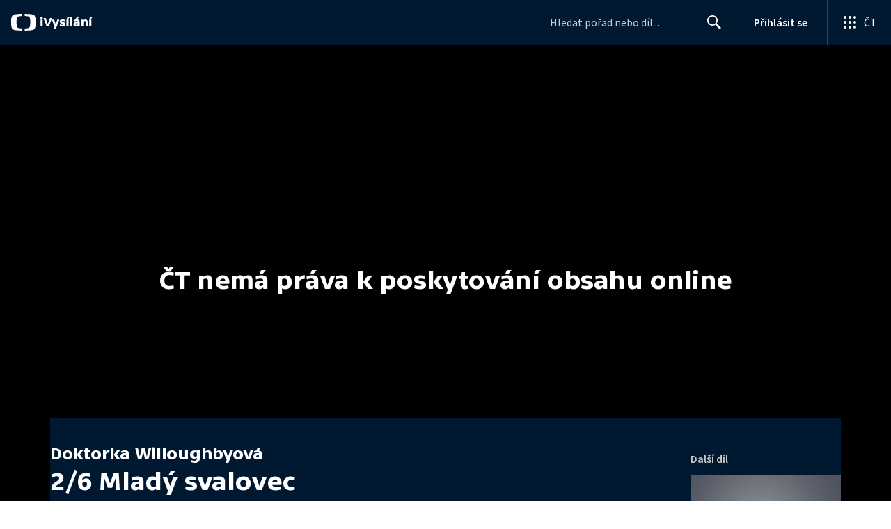

--- FILE ---
content_type: text/css; charset=UTF-8
request_url: https://ctfs.ceskatelevize.cz/ivysilani/_next/static/css/ab75137477b02190.css
body_size: 391651
content:
/*! normalize.css v8.0.1 | MIT License | github.com/necolas/normalize.css */html{line-height:1.15;-webkit-text-size-adjust:100%}body{margin:0}main{display:block}h1{font-size:2em;margin:.67em 0}hr{box-sizing:initial;height:0;overflow:visible}pre{font-family:monospace,monospace;font-size:1em}a{background-color:initial}abbr[title]{border-bottom:none;text-decoration:underline;-webkit-text-decoration:underline dotted;text-decoration:underline dotted}b,strong{font-weight:bolder}code,kbd,samp{font-family:monospace,monospace;font-size:1em}small{font-size:80%}sub,sup{font-size:75%;line-height:0;position:relative;vertical-align:initial}sub{bottom:-.25em}sup{top:-.5em}img{border-style:none}button,input,optgroup,select,textarea{font-family:inherit;font-size:100%;line-height:1.15;margin:0}button,input{overflow:visible}button,select{text-transform:none}[type=button],[type=reset],[type=submit],button{-webkit-appearance:button}[type=button]::-moz-focus-inner,[type=reset]::-moz-focus-inner,[type=submit]::-moz-focus-inner,button::-moz-focus-inner{border-style:none;padding:0}[type=button]:-moz-focusring,[type=reset]:-moz-focusring,[type=submit]:-moz-focusring,button:-moz-focusring{outline:1px dotted ButtonText}fieldset{padding:.35em .75em .625em}legend{box-sizing:border-box;color:inherit;display:table;max-width:100%;padding:0;white-space:normal}progress{vertical-align:initial}textarea{overflow:auto}[type=checkbox],[type=radio]{box-sizing:border-box;padding:0}[type=number]::-webkit-inner-spin-button,[type=number]::-webkit-outer-spin-button{height:auto}[type=search]{-webkit-appearance:textfield;outline-offset:-2px}[type=search]::-webkit-search-decoration{-webkit-appearance:none}::-webkit-file-upload-button{-webkit-appearance:button;font:inherit}details{display:block}summary{display:list-item}[hidden],template{display:none}.ct-base{--_1j4k9yc0:#fddddd;--_1j4k9yc1:#fcb6b7;--_1j4k9yc2:#fb8d8f;--_1j4k9yc3:#fa5c5f;--_1j4k9yc4:#bf141b;--_1j4k9yc5:#920d12;--_1j4k9yc6:#69060a;--_1j4k9yc7:#420204;--_1j4k9yc8:#0a0000;--_1j4k9yc9:#ed1c24;--_1j4k9yca:#dfe7fe;--_1j4k9ycb:#b9cafc;--_1j4k9ycc:#8faefa;--_1j4k9ycd:#5c93f8;--_1j4k9yce:#2479e7;--_1j4k9ycf:#1b60bb;--_1j4k9ycg:#124990;--_1j4k9ych:#0a3368;--_1j4k9yci:#041e42;--_1j4k9ycj:#010614;--_1j4k9yck:#f2f4f8;--_1j4k9ycl:#dee0e4;--_1j4k9ycm:#c3c6cc;--_1j4k9ycn:#a5a8ae;--_1j4k9yco:#6b6f77;--_1j4k9ycp:#4d525c;--_1j4k9ycq:#343943;--_1j4k9ycr:#202632;--_1j4k9ycs:#101622;--_1j4k9yct:#888d94;--_1j4k9ycu:#e7f0f3;--_1j4k9ycv:#a9bec4;--_1j4k9ycw:#557c87;--_1j4k9ycx:#2b4349;--_1j4k9ycy:#0f1d21;--_1j4k9ycz:#091415;--_1j4k9yc10:#060c0e;--_1j4k9yc11:#000;--_1j4k9yc12:#1e3136;--_1j4k9yc13:#ebfae5;--_1j4k9yc14:#cdf1c0;--_1j4k9yc15:#82dc67;--_1j4k9yc16:#5fd440;--_1j4k9yc17:#18bc00;--_1j4k9yc18:#00a700;--_1j4k9yc19:#009300;--_1j4k9yc1a:#007000;--_1j4k9yc1b:#133300;--_1j4k9yc1c:#3c0;--_1j4k9yc1d:#f1f4fe;--_1j4k9yc1e:#d6e0fc;--_1j4k9yc1f:#b0c6f9;--_1j4k9yc1g:#80a9fb;--_1j4k9yc1h:#478afc;--_1j4k9yc1i:#0964fa;--_1j4k9yc1j:#052c98;--_1j4k9yc1k:#0b1d67;--_1j4k9yc1l:#050f41;--_1j4k9yc1m:#0041d3;--_1j4k9yc1n:#f4f4f5;--_1j4k9yc1o:#e0e0e4;--_1j4k9yc1p:#c5c6cd;--_1j4k9yc1q:#a7a8b2;--_1j4k9yc1r:#8b8c9a;--_1j4k9yc1s:#6c6e7f;--_1j4k9yc1t:#505160;--_1j4k9yc1u:#373843;--_1j4k9yc1v:#25262e;--_1j4k9yc1w:#14151a;--_1j4k9yc1x:#6dd400;--_1j4k9yc1y:#edb01c;--_1j4k9yc1z:#ed1c24;--_1j4k9yc20:#fff;--_1j4k9yc21:#000;--_1j4k9yc22:#ed1c24;--_1j4k9yc23:#ffa300;--_1j4k9yc24:#39cec0;--_1j4k9yc25:#2351c5;--_1j4k9yc26:#3c0;--_1j4k9yc27:#a4a3b6;--_1j4k9yc28:#f16523;--_1j4k9yc29:3.75rem;--_1j4k9yc2a:3rem;--_1j4k9yc2b:2.25rem;--_1j4k9yc2c:1.75rem;--_1j4k9yc2d:1.5rem;--_1j4k9yc2e:1.3125rem;--_1j4k9yc2f:1rem;--_1j4k9yc2g:1.25rem;--_1j4k9yc2h:1rem;--_1j4k9yc2i:.875rem;--_1j4k9yc2j:1rem;--_1j4k9yc2k:.875rem;--_1j4k9yc2l:.75rem;--_1j4k9yc2m:.875rem;--_1j4k9yc2n:.75rem;--_1j4k9yc2o:.6875rem;--_1j4k9yc2p:4rem;--_1j4k9yc2q:3.625rem;--_1j4k9yc2r:2.5rem;--_1j4k9yc2s:2rem;--_1j4k9yc2t:1.625rem;--_1j4k9yc2u:1.25rem;--_1j4k9yc2v:1rem;--_1j4k9yc2w:.875rem;--_1j4k9yc2x:0rem;--_1j4k9yc2y:.0375rem;--_1j4k9yc2z:.025rem;--_1j4k9yc30:.0125rem;--_1j4k9yc31:.125rem;--_1j4k9yc32:.25rem;--_1j4k9yc33:.5rem;--_1j4k9yc34:.75rem;--_1j4k9yc35:1rem;--_1j4k9yc36:1.5rem;--_1j4k9yc37:2rem;--_1j4k9yc38:2.5rem;--_1j4k9yc39:3rem;--_1j4k9yc3a:4rem;--_1j4k9yc3b:5rem;--_1j4k9yc3c:0rem;--_1j4k9yc3d:.25rem;--_1j4k9yc3e:.5rem;--_1j4k9yc3f:2.5rem;--_1j4k9yc3g:0rem;--_1j4k9yc3h:.0625rem;--_1j4k9yc3i:.125rem;--_1j4k9yc3j:3.75rem;--_1j4k9yc3k:4rem}._1j4k9ycj8{--_1j4k9yc3l:#fddddd;--_1j4k9yc3m:#fcb6b7;--_1j4k9yc3n:#fb8d8f;--_1j4k9yc3o:#fa5c5f;--_1j4k9yc3p:#ed1c24;--_1j4k9yc3q:#bf141b;--_1j4k9yc3r:#920d12;--_1j4k9yc3s:#69060a;--_1j4k9yc3t:#420204;--_1j4k9yc3u:#0a0000;--_1j4k9yc3v:#fff;--_1j4k9yc3w:#000;--_1j4k9yc3x:#dfe7fe;--_1j4k9yc3y:#b9cafc;--_1j4k9yc3z:#8faefa;--_1j4k9yc40:#5c93f8;--_1j4k9yc41:#2479e7;--_1j4k9yc42:#1b60bb;--_1j4k9yc43:#124990;--_1j4k9yc44:#0a3368;--_1j4k9yc45:#041e42;--_1j4k9yc46:#010614;--_1j4k9yc47:#f2f4f8;--_1j4k9yc48:#dee0e4;--_1j4k9yc49:#c3c6cc;--_1j4k9yc4a:#a5a8ae;--_1j4k9yc4b:#888d94;--_1j4k9yc4c:#6b6f77;--_1j4k9yc4d:#4d525c;--_1j4k9yc4e:#343943;--_1j4k9yc4f:#202632;--_1j4k9yc4g:#101622;--_1j4k9yc4h:#8faefa;--_1j4k9yc4i:#ed1c24;--_1j4k9yc4j:#fa5c5f;--_1j4k9yc4k:#69060a;--_1j4k9yc4l:#fff;--_1j4k9yc4m:#fff;--_1j4k9yc4n:#fff;--_1j4k9yc4o:#0a3368;--_1j4k9yc4p:#1b60bb;--_1j4k9yc4q:#041e42;--_1j4k9yc4r:#fff;--_1j4k9yc4s:#fff;--_1j4k9yc4t:#fff;--_1j4k9yc4u:#fff;--_1j4k9yc4v:#041e42;--_1j4k9yc4w:#6b6f77;--_1j4k9yc4x:#a5a8ae;--_1j4k9yc4y:#dee0e4;--_1j4k9yc4z:#f2f4f8;--_1j4k9yc50:#fff;--_1j4k9yc51:#010614;--_1j4k9yc52:#202632;--_1j4k9yc53:#a5a8ae;--_1j4k9yc54:#dee0e4;--_1j4k9yc55:#f2f4f8;--_1j4k9yc56:#ed1c24;--_1j4k9yc57:#fff;--_1j4k9yc58:#fcb6b7;--_1j4k9yc59:#6dd400;--_1j4k9yc5a:#fff;--_1j4k9yc5b:#f2f4f8;--_1j4k9yc5c:#edb01c;--_1j4k9yc5d:#fff;--_1j4k9yc5e:#f2f4f8;--_1j4k9yc5f:#ed1c24;--_1j4k9yc5g:#fff;--_1j4k9yc5h:#f2f4f8;--_1j4k9yc5i:#5c93f8;--_1j4k9yc5j:#fff;--_1j4k9yc5k:#f2f4f8;--_1j4k9yc5l:#041e42;--_1j4k9yc5m:#0a3368;--_1j4k9yc5n:#0a3368;--_1j4k9yc5o:#6b6f77;--_1j4k9yc5p:#a5a8ae;--_1j4k9yc5q:#0000;--_1j4k9yc5r:#0009;--_1j4k9yc5s:#0a336899;--_1j4k9yc5t:#0a33684d;--_1j4k9yc5u:#fff;--_1j4k9yc5v:.125rem;--_1j4k9yc5w:.25rem;--_1j4k9yc5x:.5rem;--_1j4k9yc5y:.75rem;--_1j4k9yc5z:1rem;--_1j4k9yc60:1.5rem;--_1j4k9yc61:2rem;--_1j4k9yc62:2.5rem;--_1j4k9yc63:4rem;--_1j4k9yc64:5rem;--_1j4k9yc65:.125rem;--_1j4k9yc66:.25rem;--_1j4k9yc67:.5rem;--_1j4k9yc68:0rem;--_1j4k9yc69:0rem;--_1j4k9yc6a:0rem;--_1j4k9yc6b:0rem;--_1j4k9yc6c:0rem;--_1j4k9yc6d:.0625rem;--_1j4k9yc6e:.125rem;--_1j4k9yc6f:0rem;--_1j4k9yc6g:#00000026;--_1j4k9yc6h:0rem;--_1j4k9yc6i:.0625rem;--_1j4k9yc6j:.1875rem;--_1j4k9yc6k:0rem;--_1j4k9yc6l:#0003;--_1j4k9yc6m:0rem;--_1j4k9yc6n:.75rem;--_1j4k9yc6o:1rem;--_1j4k9yc6p:-.375rem;--_1j4k9yc6q:#0000004d;--_1j4k9yc6r:0rem;--_1j4k9yc6s:.75rem;--_1j4k9yc6t:1.5rem;--_1j4k9yc6u:-.5rem;--_1j4k9yc6v:#00000026;--_1j4k9yc6w:#6b6f77;--_1j4k9yc6x:.25rem;--_1j4k9yc6y:#041e42;--_1j4k9yc6z:#343943;--_1j4k9yc70:#343943;--_1j4k9yc71:#041e42;--_1j4k9yc72:#041e42;--_1j4k9yc73:0rem;--_1j4k9yc74:#fff;--_1j4k9yc75:#fddddd;--_1j4k9yc76:#101622;--_1j4k9yc77:#fff;--_1j4k9yc78:.25rem;--_1j4k9yc79:.3125rem;--_1j4k9yc7a:.125rem;--_1j4k9yc7b:1rem;--_1j4k9yc7c:.125rem;--_1j4k9yc7d:.6875rem;--_1j4k9yc7e:.25rem;--_1j4k9yc7f:.375rem;--_1j4k9yc7g:.125rem;--_1j4k9yc7h:1.125rem;--_1j4k9yc7i:.125rem;--_1j4k9yc7j:.75rem;--_1j4k9yc7k:.375rem;--_1j4k9yc7l:.4375rem;--_1j4k9yc7m:.25rem;--_1j4k9yc7n:1.5rem;--_1j4k9yc7o:.1875rem;--_1j4k9yc7p:.875rem;--_1j4k9yc7q:.4375rem;--_1j4k9yc7r:.5625rem;--_1j4k9yc7s:.25rem;--_1j4k9yc7t:2rem;--_1j4k9yc7u:.25rem;--_1j4k9yc7v:1.125rem;--_1j4k9yc7w:.5rem;--_1j4k9yc7x:.75rem;--_1j4k9yc7y:.25rem;--_1j4k9yc7z:2.5rem;--_1j4k9yc80:.25rem;--_1j4k9yc81:1.5rem;--_1j4k9yc82:.25rem;--_1j4k9yc83:.875rem;--_1j4k9yc84:1rem;--_1j4k9yc85:1rem;--_1j4k9yc86:1rem;--_1j4k9yc87:.5rem;--_1j4k9yc88:.5rem;--_1j4k9yc89:1rem;--_1j4k9yc8a:1.5rem;--_1j4k9yc8b:1rem;--_1j4k9yc8c:1rem;--_1j4k9yc8d:.5rem;--_1j4k9yc8e:.5rem;--_1j4k9yc8f:1.25rem;--_1j4k9yc8g:1.5rem;--_1j4k9yc8h:1.5rem;--_1j4k9yc8i:1.5rem;--_1j4k9yc8j:.75rem;--_1j4k9yc8k:.75rem;--_1j4k9yc8l:#ed1c24;--_1j4k9yc8m:#69060a;--_1j4k9yc8n:#69060a;--_1j4k9yc8o:#a5a8ae;--_1j4k9yc8p:#fff;--_1j4k9yc8q:#fff;--_1j4k9yc8r:#fff;--_1j4k9yc8s:#fff;--_1j4k9yc8t:#920d1233;--_1j4k9yc8u:#920d1252;--_1j4k9yc8v:#920d124d;--_1j4k9yc8w:#920d1233;--_1j4k9yc8x:.25rem;--_1j4k9yc8y:.0625rem;--_1j4k9yc8z:#fff;--_1j4k9yc90:#f2f4f8;--_1j4k9yc91:#f2f4f8;--_1j4k9yc92:#a5a8ae;--_1j4k9yc93:#010614;--_1j4k9yc94:#202632;--_1j4k9yc95:#202632;--_1j4k9yc96:#4d525c;--_1j4k9yc97:#dee0e4;--_1j4k9yc98:#dee0e4;--_1j4k9yc99:#dee0e4;--_1j4k9yc9a:#0000001a;--_1j4k9yc9b:#0003;--_1j4k9yc9c:#0000004d;--_1j4k9yc9d:#0000001a;--_1j4k9yc9e:#dee0e4;--_1j4k9yc9f:.25rem;--_1j4k9yc9g:.0625rem;--_1j4k9yc9h:#343943;--_1j4k9yc9i:#6b6f77;--_1j4k9yc9j:#6b6f77;--_1j4k9yc9k:#a5a8ae;--_1j4k9yc9l:#fff;--_1j4k9yc9m:#fff;--_1j4k9yc9n:#fff;--_1j4k9yc9o:#4d525c;--_1j4k9yc9p:#dee0e4;--_1j4k9yc9q:.25rem;--_1j4k9yc9r:.0625rem;--_1j4k9yc9s:#010614;--_1j4k9yc9t:#202632;--_1j4k9yc9u:#202632;--_1j4k9yc9v:#6b6f77;--_1j4k9yc9w:#ed1c24;--_1j4k9yc9x:#69060a;--_1j4k9yc9y:#69060a;--_1j4k9yc9z:#a5a8ae;--_1j4k9yca0:#fff;--_1j4k9yca1:#fff;--_1j4k9yca2:#fff;--_1j4k9yca3:#4d525c;--_1j4k9yca4:#920d1233;--_1j4k9yca5:#920d1252;--_1j4k9yca6:#920d124d;--_1j4k9yca7:#920d1233;--_1j4k9yca8:#f2f4f8;--_1j4k9yca9:#6b6f77;--_1j4k9ycaa:#ed1c24;--_1j4k9ycab:.75rem;--_1j4k9ycac:.5rem;--_1j4k9ycad:.125rem;--_1j4k9ycae:.75rem;--_1j4k9ycaf:.5rem;--_1j4k9ycag:.125rem;--_1j4k9ycah:1rem;--_1j4k9ycai:.75rem;--_1j4k9ycaj:.125rem;--_1j4k9ycak:#fff;--_1j4k9ycal:#ed1c24;--_1j4k9ycam:0rem;--_1j4k9ycan:.5rem;--_1j4k9ycao:.25rem;--_1j4k9ycap:1rem;--_1j4k9ycaq:18rem;--_1j4k9ycar:30rem;--_1j4k9ycas:1rem;--_1j4k9ycat:62rem;--_1j4k9ycau:30rem;--_1j4k9ycav:#041e42;--_1j4k9ycaw:#0a3368;--_1j4k9ycax:#fff;--_1j4k9ycay:#dee0e4;--_1j4k9ycaz:#f2f4f8;--_1j4k9ycb0:#a5a8ae;--_1j4k9ycb1:.0625rem;--_1j4k9ycb2:.25rem;--_1j4k9ycb3:1rem;--_1j4k9ycb4:1rem;--_1j4k9ycb5:1rem;--_1j4k9ycb6:1rem;--_1j4k9ycb7:#ed1c24;--_1j4k9ycb8:#69060a;--_1j4k9ycb9:#69060a;--_1j4k9ycba:#a5a8ae;--_1j4k9ycbb:#fff;--_1j4k9ycbc:#fff;--_1j4k9ycbd:#202632;--_1j4k9ycbe:#fff;--_1j4k9ycbf:#dee0e4;--_1j4k9ycbg:1.3125rem;--_1j4k9ycbh:#dee0e4;--_1j4k9ycbi:#fff;--_1j4k9ycbj:#041e42;--_1j4k9ycbk:#6b6f77;--_1j4k9ycbl:1.3125rem;--_1j4k9ycbm:#dee0e4;--_1j4k9ycbn:#fcb6b7;--_1j4k9ycbo:#f2f4f8;--_1j4k9ycbp:#888d94;--_1j4k9ycbq:#041e42;--_1j4k9ycbr:#010614;--_1j4k9ycbs:#c3c6cc;--_1j4k9ycbt:#041e42;--_1j4k9ycbu:.375rem;--_1j4k9ycbv:#010614;--_1j4k9ycbw:#a5a8ae;--_1j4k9ycbx:#fff;--_1j4k9ycby:#fff;--_1j4k9ycbz:#ed1c24;--_1j4k9ycc0:#f2f4f8;--_1j4k9ycc1:#dee0e4;--_1j4k9ycc2:.25rem;--_1j4k9ycc3:#fff;--_1j4k9ycc4:#ed1c24;--_1j4k9ycc5:#fff;--_1j4k9ycc6:3rem;--_1j4k9ycc7:1rem;--_1j4k9ycc8:.75rem;--_1j4k9ycc9:1rem;--_1j4k9ycca:#fff;--_1j4k9yccb:#6b6f77;--_1j4k9yccc:#f2f4f8;--_1j4k9yccd:#c3c6cc;--_1j4k9ycce:2.625rem;--_1j4k9yccf:1.25rem;--_1j4k9yccg:.875rem;--_1j4k9ycch:#fff;--_1j4k9ycci:#010614;--_1j4k9yccj:#6dd400;--_1j4k9ycck:#fff;--_1j4k9yccl:.375rem;--_1j4k9yccm:.5rem;--_1j4k9yccn:2.5rem;--_1j4k9ycco:#00000040;--_1j4k9yccp:.75rem;--_1j4k9yccq:2.5rem;--_1j4k9yccr:.125rem;--_1j4k9yccs:.0625rem;--_1j4k9ycct:.125rem;--_1j4k9yccu:.75rem;--_1j4k9yccv:2.5rem;--_1j4k9yccw:#c3c6cc;--_1j4k9yccx:#888d94;--_1j4k9yccy:#fff;--_1j4k9yccz:#f2f4f8;--_1j4k9ycd0:#a5a8ae;--_1j4k9ycd1:#c3c6cc;--_1j4k9ycd2:#fff;--_1j4k9ycd3:48rem;--_1j4k9ycd4:4rem;--_1j4k9ycd5:15.5rem;--_1j4k9ycd6:1rem;--_1j4k9ycd7:0rem;--_1j4k9ycd8:3.5rem;--_1j4k9ycd9:#041e42;--_1j4k9ycda:#6b6f77;--_1j4k9ycdb:#0000000a;--_1j4k9ycdc:#0000004d;--_1j4k9ycdd:#fff;--_1j4k9ycde:#c3c6cc;--_1j4k9ycdf:#ffffff14;--_1j4k9ycdg:#a5a8ae;--_1j4k9ycdh:.0625rem;--_1j4k9ycdi:9.5rem;--_1j4k9ycdj:9.5rem;--_1j4k9ycdk:3.5rem;--_1j4k9ycdl:3rem;--_1j4k9ycdm:3rem;--_1j4k9ycdn:#0000004d;--_1j4k9ycdo:#00000014;--_1j4k9ycdp:#041e42;--_1j4k9ycdq:#041e42;--_1j4k9ycdr:#fff;--_1j4k9ycds:#fff;--_1j4k9ycdt:#041e42;--_1j4k9ycdu:#f2f4f8;--_1j4k9ycdv:#fff;--_1j4k9ycdw:#041e42;--_1j4k9ycdx:#0000004d;--_1j4k9ycdy:#f2f4f8;--_1j4k9ycdz:#fff;--_1j4k9yce0:#dee0e4;--_1j4k9yce1:#dee0e4;--_1j4k9yce2:#f2f4f8;--_1j4k9yce3:#041e42;--_1j4k9yce4:#0a3368;--_1j4k9yce5:#041e42;--_1j4k9yce6:3rem;--_1j4k9yce7:#041e42;--_1j4k9yce8:#ed1c24;--_1j4k9yce9:#ed1c24;--_1j4k9ycea:#041e42;--_1j4k9yceb:#f2f4f8;--_1j4k9ycec:#ed1c24;--_1j4k9yced:#ed1c24;--_1j4k9ycee:#f2f4f8;--_1j4k9ycef:#0a3368;--_1j4k9yceg:#0a3368;--_1j4k9yceh:#f2f4f8;--_1j4k9ycei:#343943;--_1j4k9ycej:.25rem;--_1j4k9ycek:#0000000a;--_1j4k9ycel:#fff;--_1j4k9ycem:1rem;--_1j4k9ycen:1rem;--_1j4k9yceo:.5rem;--_1j4k9ycep:.5rem;--_1j4k9yceq:.5rem;--_1j4k9ycer:#0000001f;--_1j4k9yces:.0625rem;--_1j4k9ycet:#dee0e4;--_1j4k9yceu:.5rem;--_1j4k9ycev:.0625rem;--_1j4k9ycew:.25rem;--_1j4k9ycex:#dee0e4;--_1j4k9ycey:#dee0e4;--_1j4k9ycez:#fb8d8f;--_1j4k9ycf0:#920d12;--_1j4k9ycf1:#ed1c24;--_1j4k9ycf2:#bf141b;--_1j4k9ycf3:#6b6f77;--_1j4k9ycf4:#6b6f77;--_1j4k9ycf5:#fff;--_1j4k9ycf6:#fff;--_1j4k9ycf7:#fff;--_1j4k9ycf8:#fff;--_1j4k9ycf9:#0000;--_1j4k9ycfa:#dee0e4;--_1j4k9ycfb:#0000;--_1j4k9ycfc:#920d12;--_1j4k9ycfd:#ed1c24;--_1j4k9ycfe:#bf141b;--_1j4k9ycff:.5rem;--_1j4k9ycfg:#f2f4f8;--_1j4k9ycfh:#ed1c24;--_1j4k9ycfi:#bf141b;--_1j4k9ycfj:1.5rem;--_1j4k9ycfk:.75rem;--_1j4k9ycfl:.875rem;--_1j4k9ycfm:1.75rem;--_1j4k9ycfn:3.75rem;--_1j4k9ycfo:3rem;--_1j4k9ycfp:1rem;--_1j4k9ycfq:.5rem;--_1j4k9ycfr:.625rem;--_1j4k9ycfs:1.25rem;--_1j4k9ycft:3.25rem;--_1j4k9ycfu:2.5rem;--_1j4k9ycfv:#0a3368;--_1j4k9ycfw:#0a3368;--_1j4k9ycfx:#fff;--_1j4k9ycfy:#fff;--_1j4k9ycfz:.5rem;--_1j4k9ycg0:.125rem;--_1j4k9ycg1:1rem;--_1j4k9ycg2:1.125rem;--_1j4k9ycg3:.5rem;--_1j4k9ycg4:.625rem;--_1j4k9ycg5:#fff;--_1j4k9ycg6:#fff;--_1j4k9ycg7:#fff;--_1j4k9ycg8:#fff;--_1j4k9ycg9:#0a3368;--_1j4k9ycga:#0a3368;--_1j4k9ycgb:#0a3368;--_1j4k9ycgc:#0a3368;--_1j4k9ycgd:#6b6f77;--_1j4k9ycge:#6b6f77;--_1j4k9ycgf:#6b6f77;--_1j4k9ycgg:#6b6f77;--_1j4k9ycgh:#6b6f77;--_1j4k9ycgi:#dee0e4;--_1j4k9ycgj:#c3c6cc;--_1j4k9ycgk:#dee0e4;--_1j4k9ycgl:#c3c6cc;--_1j4k9ycgm:.5rem;--_1j4k9ycgn:0rem;--_1j4k9ycgo:1.5rem;--_1j4k9ycgp:2rem;--_1j4k9ycgq:.75rem;--_1j4k9ycgr:.25rem;--_1j4k9ycgs:.75rem;--_1j4k9ycgt:.75rem;--_1j4k9ycgu:2.5rem;--_1j4k9ycgv:#0000;--_1j4k9ycgw:#0000;--_1j4k9ycgx:#124990;--_1j4k9ycgy:#202632;--_1j4k9ycgz:#202632;--_1j4k9ych0:#fff;--_1j4k9ych1:.0625rem;--_1j4k9ych2:#c3c6cc;--_1j4k9ych3:#a5a8ae;--_1j4k9ych4:#124990;--_1j4k9ych5:.25rem;--_1j4k9ych6:#6b6f77;--_1j4k9ych7:#ed1c24;--_1j4k9ych8:2rem;--_1j4k9ych9:#fff;--_1j4k9ycha:#0000001f;--_1j4k9ychb:0rem;--_1j4k9ychc:0rem;--_1j4k9ychd:.75rem;--_1j4k9yche:1rem;--_1j4k9ychf:.25rem;--_1j4k9ychg:0rem;--_1j4k9ychh:2.5rem;--_1j4k9ychi:1.5rem;--_1j4k9ychj:1.5rem;--_1j4k9ychk:.5rem;--_1j4k9ychl:.625rem;--_1j4k9ychm:13rem;--_1j4k9ychn:1rem;--_1j4k9ycho:1rem;--_1j4k9ychp:.5rem;--_1j4k9ychq:.625rem;--_1j4k9ychr:#0a3368;--_1j4k9ychs:#1b60bb;--_1j4k9ycht:#fff;--_1j4k9ychu:#fff;--_1j4k9ychv:25rem;--_1j4k9ychw:71rem;--_1j4k9ychx:#fff;--_1j4k9ychy:#000;--_1j4k9ychz:#fddddd;--_1j4k9yci0:#fcb6b7;--_1j4k9yci1:#fb8d8f;--_1j4k9yci2:#fa5c5f;--_1j4k9yci3:#ed1c24;--_1j4k9yci4:#bf141b;--_1j4k9yci5:#920d12;--_1j4k9yci6:#69060a;--_1j4k9yci7:#420204;--_1j4k9yci8:#0a0000;--_1j4k9yci9:#dfe7fe;--_1j4k9ycia:#b9cafc;--_1j4k9ycib:#8faefa;--_1j4k9ycic:#5c93f8;--_1j4k9ycid:#2479e7;--_1j4k9ycie:#1b60bb;--_1j4k9ycif:#124990;--_1j4k9ycig:#0a3368;--_1j4k9ycih:#041e42;--_1j4k9ycii:#010614;--_1j4k9ycij:#f2f4f8;--_1j4k9ycik:#dee0e4;--_1j4k9ycil:#c3c6cc;--_1j4k9ycim:#a5a8ae;--_1j4k9ycin:#888d94;--_1j4k9ycio:#6b6f77;--_1j4k9ycip:#4d525c;--_1j4k9yciq:#343943;--_1j4k9ycir:#202632;--_1j4k9ycis:#101622;--_1j4k9ycit:TV Sans Screen;--_1j4k9yciu:Source Sans Pro;--_1j4k9yciv:Source Sans Pro;--_1j4k9yciw:Regular;--_1j4k9ycix:Medium;--_1j4k9yciy:SemiBold;--_1j4k9yciz:Bold;--_1j4k9ycj0:Bold;--_1j4k9ycj1:url("data:image/svg+xml,%3csvg%20viewBox='0%200%20168%2024'%20fill='none'%20xmlns='http://www.w3.org/2000/svg'%3e%3cpath%20fill-rule='evenodd'%20clip-rule='evenodd'%20d='M160.496%208.25768C157.231%208.25768%20155.494%2010.4303%20155.494%2013.1634C155.494%2016.5975%20157.881%2018.0691%20160.706%2018.0691C161.97%2018.0691%20163.357%2017.8063%20164.515%2017.3857L164.287%2015.336C163.163%2015.5987%20162.145%2015.7739%20161.233%2015.7739C159.794%2015.7739%20158.776%2015.3011%20158.425%2014.1621H164.848C165.497%2011.3415%20164.164%208.25768%20160.496%208.25768ZM162.093%2012.0771H158.46C158.758%2011.096%20159.46%2010.36%20160.478%2010.36C161.426%2010.36%20162.093%2010.8859%20162.093%2012.0771ZM146.178%2017.8063H154.532V15.704H149.864V15.6337L154.357%2010.6232V8.52042H146.354V10.6232H150.689V10.6931L146.178%2015.7213V17.8063ZM144.482%206.24295C144.482%205.29684%20144.078%204.80632%20142.78%204.80632C141.481%204.80632%20141.077%205.29684%20141.077%206.24295C141.077%207.17137%20141.481%207.6619%20142.78%207.6619C144.078%207.6619%20144.482%207.17137%20144.482%206.24295ZM136.752%2017.8063L140.28%208.52042H137.261L135.05%2014.8981H134.98L132.768%208.52042H129.68L133.225%2017.8063H136.752ZM129.107%2014.1621C129.756%2011.3415%20128.423%208.25768%20124.755%208.25768C121.49%208.25768%20119.753%2010.4303%20119.753%2013.1634C119.753%2016.5975%20122.14%2018.0691%20124.965%2018.0691C126.229%2018.0691%20127.615%2017.8063%20128.774%2017.3857L128.545%2015.336C127.422%2015.5987%20126.404%2015.7739%20125.492%2015.7739C124.052%2015.7739%20123.035%2015.3011%20122.684%2014.1621H129.107ZM126.352%2012.0771H122.719C123.017%2011.096%20123.719%2010.36%20124.737%2010.36C125.685%2010.36%20126.352%2010.8859%20126.352%2012.0771ZM115.061%2017.8063H117.94V5.22653H115.061V17.8063ZM113.166%2014.1621C113.816%2011.3415%20112.482%208.25768%20108.814%208.25768C105.549%208.25768%20103.812%2010.4303%20103.812%2013.1634C103.812%2016.5975%20106.199%2018.0691%20109.024%2018.0691C110.288%2018.0691%20111.674%2017.8063%20112.833%2017.3857L112.605%2015.336C111.482%2015.5987%20110.463%2015.7739%20109.551%2015.7739C108.112%2015.7739%20107.094%2015.3011%20106.743%2014.1621H113.166ZM110.411%2012.0771H106.778C107.076%2011.096%20107.778%2010.36%20108.796%2010.36C109.744%2010.36%20110.411%2010.8859%20110.411%2012.0771ZM100.709%2014.8278V10.6232H102.815V8.52042H100.709V6.2779H98.1642L97.831%208.52042L96.4269%208.69558V10.6232H97.831V15.1259C97.831%2018.2269%20100.534%2018.4371%20102.99%2017.6488L102.762%2015.6164C101.288%2015.8615%20100.709%2015.6514%20100.709%2014.8278ZM88.7486%2017.8063H91.4513V11.4989C91.4513%209.09853%2089.4681%208.25768%2087.2745%208.25768C85.8354%208.25768%2084.3086%208.608%2083.2205%209.18611L83.466%2011.2185C84.6946%2010.7457%2085.9405%2010.5878%2086.8182%2010.5878C87.8886%2010.5878%2088.5731%2010.9385%2088.5731%2011.7966V12.1474C85.4141%2011.464%2082.606%2012.4274%2082.606%2015.1958C82.606%2016.9128%2083.9573%2018.0691%2085.6423%2018.0691C86.8182%2018.0691%2087.7836%2017.7187%2088.5731%2017.0004L88.7486%2017.8063ZM88.5731%2015.1608C88.1872%2015.6164%2087.45%2015.9844%2086.8359%2015.9844C86.1336%2015.9844%2085.5723%2015.6514%2085.5723%2015.0029C85.5723%2014.0568%2086.555%2013.5314%2088.5731%2014.0042V15.1608ZM88.0291%207.73221L90.4159%204.91116H87.1868L85.7123%207.73221H88.0291ZM78.6616%2012.8131V12.7427L81.9784%208.52042H78.7143L75.4148%2012.9356L78.872%2017.8063H82.3297L78.6616%2012.8131ZM72.3085%2017.8063H75.1866V5.22653H72.3085V17.8063ZM65.2848%2011.1137C65.2848%2010.6404%2065.5657%2010.3777%2066.6361%2010.3777C67.3734%2010.3777%2068.4965%2010.5179%2069.9183%2010.9208L70.1638%208.95832C69.0583%208.50316%2067.7243%208.25768%2066.4957%208.25768C64.3371%208.25768%2062.4243%208.99368%2062.4243%2011.2013C62.4243%2015.0206%2067.742%2013.9343%2067.742%2015.2307C67.742%2015.7389%2067.3556%2015.9491%2066.3556%2015.9491C65.3375%2015.9491%2064.1966%2015.8265%2062.7402%2015.4059L62.5121%2017.3684C63.6352%2017.8413%2065.127%2018.0691%2066.5134%2018.0691C68.707%2018.0691%2070.6028%2017.2105%2070.6028%2015.1432C70.6028%2011.3061%2065.2848%2012.4101%2065.2848%2011.1137ZM61.0034%2014.1621C61.6525%2011.3415%2060.3189%208.25768%2056.6507%208.25768C53.3862%208.25768%2051.649%2010.4303%2051.649%2013.1634C51.649%2016.5975%2054.0358%2018.0691%2056.8612%2018.0691C58.1248%2018.0691%2059.5116%2017.8063%2060.6698%2017.3857L60.4416%2015.336C59.3184%2015.5987%2058.3007%2015.7739%2057.388%2015.7739C55.9489%2015.7739%2054.9308%2015.3011%2054.5799%2014.1621H61.0034ZM58.248%2012.0771H54.6149C54.9135%2011.096%2055.6153%2010.36%2056.6334%2010.36C57.5812%2010.36%2058.248%2010.8859%2058.248%2012.0771ZM44.298%2012.0072C44.298%209.81684%2045.5616%208.41516%2047.8257%208.41516C48.9488%208.41516%2049.7915%208.66063%2050.6515%208.81853L50.897%206.54063C49.8265%206.15537%2048.6506%205.94484%2047.4397%205.94484C43.333%205.94484%2041.1917%208.66063%2041.1917%2012.0244C41.1917%2015.5288%2043.333%2018.0691%2047.4397%2018.0691C48.6506%2018.0691%2049.8265%2017.8589%2050.897%2017.456L50.6515%2015.1958C49.7915%2015.3537%2048.9665%2015.5811%2047.8257%2015.5811C45.5793%2015.5811%2044.298%2014.3549%2044.298%2012.0072ZM48.8788%205.38442L50.7565%202.7739H48.0188L47.2116%204.088L46.4043%202.7739H43.6489L45.5266%205.38442H48.8788ZM141.341%2017.8063H144.219V8.52042H141.341V17.8063Z'%20fill='%23041E42'/%3e%3cpath%20fill-rule='evenodd'%20clip-rule='evenodd'%20d='M8.86059%200.313266C11.2053%200.12573%2013.7433%200.0330199%2015.8025%200V3.07932C14.8259%203.11446%2013.7366%203.1805%2012.7139%203.29057C9.1172%203.67876%208.44548%204.46574%208.01025%207.95484C7.8287%209.40899%207.77503%2010.9508%207.77503%2012.0019C7.77503%2013.0488%207.8287%2014.594%208.01025%2016.0435C8.44548%2019.5309%209.1172%2020.3187%2012.7139%2020.7069C13.7366%2020.8178%2014.8259%2020.8838%2015.8025%2020.919V24C13.7433%2023.9666%2011.2053%2023.8738%208.86059%2023.685C2.40844%2023.1643%201.20464%2022.1056%200.421813%2017.4282C0.0955998%2015.4796%200%2013.4069%200%2011.9994C0%2010.5914%200.0955998%208.51915%200.421813%206.57055C1.20464%201.89272%202.40844%200.835235%208.86059%200.313266Z'%20fill='%23041E42'/%3e%3cpath%20fill-rule='evenodd'%20clip-rule='evenodd'%20d='M35.1166%2011.9994C35.1166%2013.4069%2035.0206%2015.4796%2034.6948%2017.4282C33.9123%2022.1056%2032.7085%2023.1643%2026.2556%2023.685C23.9111%2023.8734%2021.3734%2023.9666%2019.3141%2024V20.919C20.2899%2020.8838%2021.3797%2020.8178%2022.4012%2020.7069C25.9994%2020.3187%2026.6703%2019.5309%2027.1051%2016.0435C27.2867%2014.594%2027.3412%2013.0488%2027.3412%2012.0019C27.3412%2010.9508%2027.2867%209.40899%2027.1051%207.95484C26.6703%204.46574%2025.9994%203.67876%2022.4012%203.29057C21.3797%203.1805%2020.2899%203.11446%2019.3141%203.07932V0C21.3734%200.0330199%2023.9111%200.125306%2026.2556%200.313266C32.7085%200.835235%2033.9123%201.89272%2034.6948%206.57055C35.0206%208.51915%2035.1166%2010.5914%2035.1166%2011.9994Z'%20fill='%23ED1C24'/%3e%3c/svg%3e");--_1j4k9ycj2:url("data:image/svg+xml,%3csvg%20viewBox='0%200%20140%2081'%20fill='none'%20xmlns='http://www.w3.org/2000/svg'%3e%3cpath%20fill-rule='evenodd'%20clip-rule='evenodd'%20d='M134.217%2069.1693C130.544%2069.1693%20128.59%2071.6135%20128.59%2074.6882C128.59%2078.5515%20131.275%2080.2071%20134.454%2080.2071C135.875%2080.2071%20137.436%2079.9115%20138.738%2079.4383L138.482%2077.1324C137.218%2077.4279%20136.073%2077.625%20135.046%2077.625C133.427%2077.625%20132.282%2077.0931%20131.887%2075.8117H139.114C139.844%2072.6385%20138.344%2069.1693%20134.217%2069.1693ZM136.014%2073.4661H131.927C132.262%2072.3624%20133.052%2071.5344%20134.197%2071.5344C135.263%2071.5344%20136.014%2072.126%20136.014%2073.4661ZM118.11%2079.9115H127.508V77.5464H122.256V77.4673L127.311%2071.8304V69.4648H118.307V71.8304H123.184V71.9091L118.11%2077.5658V79.9115ZM116.202%2066.9027C116.202%2065.8383%20115.748%2065.2865%20114.287%2065.2865C112.825%2065.2865%20112.371%2065.8383%20112.371%2066.9027C112.371%2067.9472%20112.825%2068.499%20114.287%2068.499C115.748%2068.499%20116.202%2067.9472%20116.202%2066.9027ZM107.506%2079.9115L111.474%2069.4648H108.078L105.591%2076.6397H105.511L103.024%2069.4648H99.5489L103.537%2079.9115H107.506ZM98.905%2075.8117C99.6353%2072.6385%2098.1349%2069.1693%2094.0083%2069.1693C90.3357%2069.1693%2088.3813%2071.6135%2088.3813%2074.6882C88.3813%2078.5515%2091.0665%2080.2071%2094.2451%2080.2071C95.6666%2080.2071%2097.2268%2079.9115%2098.5297%2079.4383L98.273%2077.1324C97.0094%2077.4279%2095.864%2077.625%2094.8377%2077.625C93.2183%2077.625%2092.0733%2077.0931%2091.6785%2075.8117H98.905ZM95.8052%2073.4661H91.7179C92.0534%2072.3624%2092.8434%2071.5344%2093.9884%2071.5344C95.0545%2071.5344%2095.8052%2072.126%2095.8052%2073.4661ZM83.1036%2079.9115H86.3415V65.7592H83.1036V79.9115ZM80.9712%2075.8117C81.7019%2072.6385%2080.2011%2069.1693%2076.075%2069.1693C72.4024%2069.1693%2070.4475%2071.6135%2070.4475%2074.6882C70.4475%2078.5515%2073.1331%2080.2071%2076.3117%2080.2071C77.7333%2080.2071%2079.2929%2079.9115%2080.5964%2079.4383L80.3397%2077.1324C79.0761%2077.4279%2077.9307%2077.625%2076.9039%2077.625C75.2849%2077.625%2074.14%2077.0931%2073.7452%2075.8117H80.9712ZM77.8714%2073.4661H73.7846C74.12%2072.3624%2074.9101%2071.5344%2076.055%2071.5344C77.1212%2071.5344%2077.8714%2072.126%2077.8714%2073.4661ZM66.9572%2076.5606V71.8304H69.3263V69.4648H66.9572V66.942H64.0941L63.7192%2069.4648L62.1397%2069.6619V71.8304H63.7192V76.896C63.7192%2080.3847%2066.7598%2080.6211%2069.5237%2079.7343L69.267%2077.4478C67.6086%2077.7235%2066.9572%2077.4872%2066.9572%2076.5606ZM53.5016%2079.9115H56.5421V72.8157C56.5421%2070.1152%2054.3111%2069.1693%2051.8432%2069.1693C50.2243%2069.1693%2048.5066%2069.5634%2047.2824%2070.2137L47.5586%2072.5002C48.9408%2071.9683%2050.3424%2071.7906%2051.3298%2071.7906C52.5341%2071.7906%2053.3042%2072.1852%2053.3042%2073.1506V73.5452C49.7503%2072.7764%2046.5911%2073.8602%2046.5911%2076.9746C46.5911%2078.9063%2048.1114%2080.2071%2050.007%2080.2071C51.3298%2080.2071%2052.4159%2079.8129%2053.3042%2079.0048L53.5016%2079.9115ZM53.3042%2076.9353C52.87%2077.4478%2052.0406%2077.8618%2051.3498%2077.8618C50.5597%2077.8618%2049.9282%2077.4872%2049.9282%2076.7577C49.9282%2075.6933%2051.0337%2075.1022%2053.3042%2075.6341V76.9353ZM52.6921%2068.5781L55.3772%2065.4044H51.7445L50.0857%2068.5781H52.6921ZM42.1537%2074.2941V74.2149L45.8851%2069.4648H42.213L38.5011%2074.4319L42.3904%2079.9115H46.2803L42.1537%2074.2941ZM35.0064%2079.9115H38.2444V65.7592H35.0064V79.9115ZM27.1048%2072.3823C27.1048%2071.8498%2027.4208%2071.5543%2028.625%2071.5543C29.4544%2071.5543%2030.718%2071.712%2032.3175%2072.1653L32.5937%2069.9575C31.35%2069.4454%2029.8492%2069.1693%2028.467%2069.1693C26.0386%2069.1693%2023.8868%2069.9973%2023.8868%2072.4808C23.8868%2076.7776%2029.8691%2075.5555%2029.8691%2077.0139C29.8691%2077.5857%2029.4345%2077.8221%2028.3095%2077.8221C27.1641%2077.8221%2025.8806%2077.6842%2024.2422%2077.211L23.9855%2079.4188C25.249%2079.9508%2026.9273%2080.2071%2028.4869%2080.2071C30.9548%2080.2071%2033.0876%2079.2412%2033.0876%2076.9154C33.0876%2072.5987%2027.1048%2073.8407%2027.1048%2072.3823ZM22.2882%2075.8117C23.0184%2072.6385%2021.5181%2069.1693%2017.3915%2069.1693C13.7189%2069.1693%2011.7645%2071.6135%2011.7645%2074.6882C11.7645%2078.5515%2014.4496%2080.2071%2017.6282%2080.2071C19.0498%2080.2071%2020.6099%2079.9115%2021.9129%2079.4383L21.6562%2077.1324C20.3926%2077.4279%2019.2477%2077.625%2018.2209%2077.625C16.6019%2077.625%2015.4565%2077.0931%2015.0617%2075.8117H22.2882ZM19.1884%2073.4661H15.1011C15.4371%2072.3624%2016.2266%2071.5344%2017.372%2071.5344C18.4382%2071.5344%2019.1884%2072.126%2019.1884%2073.4661ZM3.49462%2073.3874C3.49462%2070.9233%204.91619%2069.3464%207.46325%2069.3464C8.72682%2069.3464%209.67485%2069.6226%2010.6423%2069.8002L10.9185%2067.2376C9.71423%2066.8042%208.39135%2066.5673%207.02909%2066.5673C2.40898%2066.5673%200%2069.6226%200%2073.4068C0%2077.3493%202.40898%2080.2071%207.02909%2080.2071C8.39135%2080.2071%209.71423%2079.9707%2010.9185%2079.5174L10.6423%2076.9746C9.67485%2077.1523%208.74675%2077.4081%207.46325%2077.4081C4.93612%2077.4081%203.49462%2076.0287%203.49462%2073.3874ZM8.64805%2065.9368L10.7605%2063H7.68057L6.77239%2064.4784L5.86422%2063H2.76438L4.87681%2065.9368H8.64805ZM112.668%2079.9115H115.906V69.4648H112.668V79.9115Z'%20fill='%23041E42'/%3e%3cpath%20fill-rule='evenodd'%20clip-rule='evenodd'%20d='M49.3055%200.717902C54.6788%200.288131%2060.4951%200.0756707%2065.214%200V7.05678C62.9761%207.1373%2060.4797%207.28864%2058.1361%207.54088C49.8936%208.43049%2048.3542%2010.234%2047.3568%2018.2299C46.9408%2021.5623%2046.8178%2025.0955%2046.8178%2027.5044C46.8178%2029.9035%2046.9408%2033.4445%2047.3568%2036.7663C48.3542%2044.7583%2049.8936%2046.5637%2058.1361%2047.4533C60.4797%2047.7075%2062.9761%2047.8588%2065.214%2047.9393V55C60.4951%2054.9234%2054.6788%2054.7109%2049.3055%2054.2782C34.5193%2053.085%2031.7606%2050.6586%2029.9667%2039.9396C29.2191%2035.474%2029%2030.7243%2029%2027.4985C29%2024.2719%2029.2191%2019.523%2029.9667%2015.0575C31.7606%204.33748%2034.5193%201.91408%2049.3055%200.717902Z'%20fill='%23041E42'/%3e%3cpath%20fill-rule='evenodd'%20clip-rule='evenodd'%20d='M109.476%2027.4985C109.476%2030.7243%20109.255%2035.474%20108.509%2039.9396C106.716%2050.6586%20103.957%2053.085%2089.1689%2054.2782C83.7963%2054.7099%2077.9807%2054.9234%2073.2615%2055V47.9393C75.4976%2047.8588%2077.9951%2047.7075%2080.336%2047.4533C88.5818%2046.5637%2090.1193%2044.7583%2091.1158%2036.7663C91.5319%2033.4445%2091.6568%2029.9035%2091.6568%2027.5044C91.6568%2025.0955%2091.5319%2021.5623%2091.1158%2018.2299C90.1193%2010.234%2088.5818%208.43049%2080.336%207.54088C77.9951%207.28864%2075.4976%207.1373%2073.2615%207.05678V0C77.9807%200.0756707%2083.7963%200.287161%2089.1689%200.717902C103.957%201.91408%20106.716%204.33748%20108.509%2015.0575C109.255%2019.523%20109.476%2024.2719%20109.476%2027.4985Z'%20fill='%23ED1C24'/%3e%3c/svg%3e");--_1j4k9ycj3:url("data:image/svg+xml,%3csvg%20viewBox='0%200%20117%2024'%20fill='none'%20xmlns='http://www.w3.org/2000/svg'%3e%3cpath%20fill-rule='evenodd'%20clip-rule='evenodd'%20d='M115.151%208.1881H112.237V17.5298H115.151V8.1881ZM117%204.55684H113.732L112.239%207.39449H114.584L117%204.55684ZM100.707%2017.5276H103.621V10.8286C104.217%2010.4893%20104.889%2010.3017%20105.576%2010.2823C106.445%2010.2823%20107.156%2010.7048%20107.156%2011.9569V17.5251H110.052V11.9569C110.052%209.06656%20108.595%207.92028%20106.801%207.92028C105.658%207.92734%20104.545%208.29121%20103.621%208.96072L103.44%208.18553H100.705V17.5272L100.707%2017.5276ZM97.4819%204.55684H94.2135L92.7204%207.39449H95.0655L97.4819%204.55684ZM92.5793%2014.708C92.5793%2013.7567%2093.5749%2013.227%2095.6181%2013.7031V14.8666C95.1647%2015.3637%2094.5321%2015.6616%2093.8587%2015.6949C93.1487%2015.6949%2092.5793%2015.3606%2092.5793%2014.7093V14.708ZM89.5771%2014.9034C89.5771%2016.6303%2090.9455%2017.7938%2092.6511%2017.7938C93.7424%2017.8305%2094.8056%2017.4454%2095.6185%2016.719L95.7965%2017.5289H98.533V11.1809C98.533%208.76703%2096.5246%207.92028%2094.3038%207.92028C92.8818%207.91253%2091.4773%208.23238%2090.1998%208.85488L90.4488%2010.8993C91.5336%2010.4899%2092.6824%2010.2749%2093.8424%2010.2643C94.9257%2010.2643%2095.6185%2010.6174%2095.6185%2011.4808V11.8326C92.4206%2011.147%2089.5775%2012.115%2089.5775%2014.8996L89.5771%2014.9034ZM85.0735%2017.5251H87.988V4.87223H85.0735V17.5251ZM82.5487%208.18339H79.6346V17.5251H82.5487V8.18339ZM84.3979%204.55213H81.1295L79.6368%207.38977H81.9819L84.3979%204.55213ZM75.1216%2014.9325C75.1216%2015.4438%2074.7311%2015.655%2073.7188%2015.655C72.4788%2015.6499%2071.2461%2015.4658%2070.059%2015.1087L69.8272%2017.0828C71.1215%2017.569%2072.4961%2017.8082%2073.8792%2017.7878C76.0992%2017.7878%2078.0189%2016.9234%2078.0189%2014.8443C78.0189%2010.9846%2072.6351%2012.0949%2072.6351%2010.7909C72.6351%2010.3153%2072.9189%2010.0513%2074.0026%2010.0513C75.1296%2010.0868%2076.247%2010.2705%2077.3257%2010.5977L77.5742%208.62391C76.3919%208.15809%2075.1321%207.91865%2073.8607%207.91814C71.6756%207.91814%2069.7395%208.65904%2069.7395%2010.8792C69.7395%2014.7213%2075.1216%2013.6281%2075.1216%2014.9325ZM61.6678%208.18339H58.5417L62.1112%2017.5251H62.6453L61.3659%2020.8555H64.4219L69.2712%208.18553H66.2178L63.9604%2014.5992H63.9079L61.6678%208.18339ZM49.6052%205.85654H46.4073L50.848%2017.5229H54.4136L58.8376%205.85654H55.7107L52.6904%2014.5983H52.6198L49.6052%205.85654ZM41.9532%205.8921C41.9532%206.8267%2042.3617%207.3195%2043.6768%207.3195C44.992%207.3195%2045.4005%206.8267%2045.4005%205.8921C45.4005%204.94037%2044.992%204.44757%2043.6768%204.44757C42.3617%204.44757%2041.9532%204.94037%2041.9532%205.8921ZM42.2194%2017.5229H45.1244V8.18125H42.2108V17.5229H42.2194Z'%20fill='%23041E42'/%3e%3cpath%20fill-rule='evenodd'%20clip-rule='evenodd'%20d='M8.97134%200.313266C11.3454%200.12573%2013.9151%200.0330199%2016%200V3.07932C15.0113%203.11446%2013.9083%203.1805%2012.8729%203.29057C9.23116%203.67876%208.55105%204.46574%208.11038%207.95484C7.92656%209.40899%207.87221%2010.9508%207.87221%2012.0019C7.87221%2013.0488%207.92656%2014.594%208.11038%2016.0435C8.55105%2019.5309%209.23116%2020.3187%2012.8729%2020.7069C13.9083%2020.8178%2015.0113%2020.8838%2016%2020.919V24C13.9151%2023.9666%2011.3454%2023.8738%208.97134%2023.685C2.43855%2023.1643%201.2197%2022.1056%200.427086%2017.4282C0.0967948%2015.4796%200%2013.4069%200%2011.9994C0%2010.5914%200.0967948%208.51915%200.427086%206.57055C1.2197%201.89272%202.43855%200.835235%208.97134%200.313266Z'%20fill='%23041E42'/%3e%3cpath%20fill-rule='evenodd'%20clip-rule='evenodd'%20d='M35.5555%2011.9994C35.5555%2013.4069%2035.4583%2015.4796%2035.1284%2017.4282C34.3362%2022.1056%2033.1173%2023.1643%2026.5837%2023.685C24.21%2023.8734%2021.6406%2023.9666%2019.5555%2024V20.919C20.5435%2020.8838%2021.6469%2020.8178%2022.6812%2020.7069C26.3243%2020.3187%2027.0036%2019.5309%2027.4439%2016.0435C27.6277%2014.594%2027.6829%2013.0488%2027.6829%2012.0019C27.6829%2010.9508%2027.6277%209.40899%2027.4439%207.95484C27.0036%204.46574%2026.3243%203.67876%2022.6812%203.29057C21.6469%203.1805%2020.5435%203.11446%2019.5555%203.07932V0C21.6406%200.0330199%2024.21%200.125306%2026.5837%200.313266C33.1173%200.835235%2034.3362%201.89272%2035.1284%206.57055C35.4583%208.51915%2035.5555%2010.5914%2035.5555%2011.9994Z'%20fill='%23ED1C24'/%3e%3c/svg%3e");--_1j4k9ycj4:url("data:image/svg+xml,%3csvg%20viewBox='0%200%2074%2024'%20fill='none'%20xmlns='http://www.w3.org/2000/svg'%3e%3cpath%20fill-rule='evenodd'%20clip-rule='evenodd'%20d='M47.2442%2018C48.5375%2018%2049.9194%2017.734%2051.1064%2017.3083L50.8584%2015.2333C49.7245%2015.4993%2048.6969%2015.6767%2047.7934%2015.6767C46.3406%2015.6767%2045.313%2015.1978%2044.9587%2014.045H51.443C52.0808%2011.1896%2050.7521%208.06821%2047.0316%208.06821C43.754%208.06821%2042%2010.2674%2042%2013.0341C42%2016.5102%2044.4095%2018%2047.2442%2018ZM48.6615%2011.9345H44.9941C45.2953%2010.9413%2046.004%2010.1965%2047.0316%2010.1965C47.9705%2010.1965%2048.6438%2010.7285%2048.6615%2011.9345ZM56.9193%2018C57.8937%2018%2058.9036%2017.6453%2059.7185%2016.9536L59.8957%2017.734H62.6063V5H59.7185V8.72442C58.8858%208.2633%2058.0354%208.06821%2057.0787%208.06821C54.8996%208.06821%2052.6141%209.7176%2052.6141%2013.0341C52.6141%2016.3683%2054.7401%2018%2056.9193%2018ZM57.9646%2015.6412C56.7421%2015.6412%2055.6614%2014.8076%2055.6614%2013.0341C55.6614%2011.2606%2056.7421%2010.4447%2057.9646%2010.4447C58.5315%2010.4447%2059.1693%2010.6221%2059.7185%2010.9945V15.0737C59.1693%2015.4461%2058.5315%2015.6412%2057.9646%2015.6412ZM67.9232%2018C69.1102%2018%2070.1732%2017.6098%2071.0945%2016.9536L71.2716%2017.734H74V8.33424H71.0945V15.0737C70.4921%2015.4284%2069.7834%2015.6412%2069.1456%2015.6412C68.2775%2015.6412%2067.5688%2015.1978%2067.5688%2013.9386V8.33424H64.681V13.9386C64.681%2016.8472%2066.1338%2018%2067.9232%2018Z'%20fill='black'/%3e%3cpath%20fill-rule='evenodd'%20clip-rule='evenodd'%20d='M15.9903%200C13.9066%200.0330199%2011.3385%200.12573%208.9659%200.313266C2.43707%200.835235%201.21896%201.89272%200.426826%206.57055C0.096736%208.51915%200%2010.5914%200%2011.9994C0%2013.4069%200.096736%2015.4796%200.426826%2017.4282C1.21896%2022.1056%202.43707%2023.1643%208.9659%2023.685C11.3385%2023.8738%2013.9066%2023.9666%2015.9903%2024V20.919C15.0021%2020.8838%2013.8999%2020.8178%2012.865%2020.7069C9.22556%2020.3187%208.54586%2019.5309%208.10545%2016.0435C7.92174%2014.594%207.86743%2013.0488%207.86743%2012.0019C7.86743%2010.9508%207.92174%209.40899%208.10545%207.95484C8.54586%204.46574%209.22556%203.67876%2012.865%203.29057C13.8999%203.1805%2015.0021%203.11446%2015.9903%203.07932V0ZM35.1287%2017.4282C35.4584%2015.4796%2035.5556%2013.4069%2035.5556%2011.9994C35.5556%2010.5914%2035.4584%208.51915%2035.1287%206.57055C34.337%201.89272%2033.1189%200.835235%2026.5897%200.313266C24.2175%200.125306%2021.6498%200.0330199%2019.5661%200V3.07932C20.5534%203.11446%2021.6561%203.1805%2022.6897%203.29057C26.3304%203.67876%2027.0093%204.46574%2027.4493%207.95484C27.633%209.40899%2027.6881%2010.9508%2027.6881%2012.0019C27.6881%2013.0488%2027.633%2014.594%2027.4493%2016.0435C27.0093%2019.5309%2026.3304%2020.3187%2022.6897%2020.7069C21.6561%2020.8178%2020.5534%2020.8838%2019.5661%2020.919V24C21.6498%2023.9666%2024.2175%2023.8734%2026.5897%2023.685C33.1189%2023.1643%2034.337%2022.1056%2035.1287%2017.4282Z'%20fill='black'/%3e%3c/svg%3e");--_1j4k9ycj5:url("data:image/svg+xml,%3csvg%20viewBox='0%200%20108%2024'%20fill='none'%20xmlns='http://www.w3.org/2000/svg'%3e%3cpath%20fill-rule='evenodd'%20clip-rule='evenodd'%20d='M35.6223%2017.4286C35.9565%2015.4796%2036.0551%2013.4069%2036.0551%2011.9998C36.0551%2010.5914%2035.9565%208.51957%2035.6223%206.57055C34.8194%201.8923%2033.5847%200.834812%2026.9633%200.313266C24.5579%200.12573%2021.9537%200.0330199%2019.8412%200V3.0789C20.8419%203.11446%2021.9605%203.1805%2023.0082%203.29057C26.7004%203.67834%2027.3888%204.46574%2027.835%207.95484C28.0213%209.40899%2028.0772%2010.9512%2028.0772%2012.0019C28.0772%2013.0488%2028.0213%2014.594%2027.835%2016.0435C27.3888%2019.5309%2026.7004%2020.3191%2023.0082%2020.7069C21.9605%2020.8178%2020.8419%2020.8838%2019.8412%2020.9194V24C21.9537%2023.967%2024.5579%2023.8734%2026.9633%2023.685C33.5847%2023.1643%2034.8194%2022.106%2035.6223%2017.4286ZM16.2147%200C14.1018%200.0330199%2011.4976%200.12573%209.09175%200.313266C2.47128%200.834812%201.23607%201.8923%200.432817%206.57055C0.0980938%208.51957%200%2010.5914%200%2011.9998C0%2013.4069%200.0980938%2015.4796%200.432817%2017.4286C1.23607%2022.106%202.47128%2023.1643%209.09175%2023.685C11.4976%2023.8734%2014.1018%2023.967%2016.2147%2024V20.9194C15.2127%2020.8838%2014.095%2020.8178%2013.0456%2020.7069C9.35505%2020.3191%208.66581%2019.5309%208.21923%2016.0435C8.03294%2014.594%207.97787%2013.0488%207.97787%2012.0019C7.97787%2010.9512%208.03294%209.40899%208.21923%207.95484C8.66581%204.46574%209.35505%203.67834%2013.0456%203.29057C14.095%203.1805%2015.2127%203.11446%2016.2147%203.0789V0ZM48.9028%205.13545C45.6321%205.13545%2042.6747%206.20013%2042.6747%209.63082C42.6747%2012.6613%2045.452%2013.2365%2047.4134%2013.6428C48.484%2013.8645%2049.3115%2014.0359%2049.3115%2014.5288C49.3115%2015.1198%2048.9264%2015.3805%2047.5798%2015.3805C46.1372%2015.3805%2044.5983%2015.215%2042.5783%2014.6469L41.9532%2017.5103C43.4198%2018.1487%2045.4635%2018.4802%2047.4357%2018.4802C50.6818%2018.4802%2053.6642%2017.2258%2053.6642%2013.9848C53.6642%2010.954%2050.8866%2010.3787%2048.9251%209.97239C47.8544%209.75063%2047.0269%209.57923%2047.0269%209.08641C47.0269%208.61355%2047.3397%208.23509%2048.7586%208.23509C49.7202%208.23509%2051.2592%208.40061%2053.2791%208.9683L53.9047%206.1053C52.4372%205.46692%2050.634%205.13545%2048.9028%205.13545ZM56.7434%205.48978H60.8315L60.9761%206.53118C62.154%205.60831%2063.5493%205.13545%2064.8473%205.13545C67.5656%205.13545%2070.0179%207.05188%2070.0179%2010.9563C70.0179%2016.0198%2066.3385%2018.4802%2063.1642%2018.4802C61.8654%2018.4802%2060.7837%2018.2435%2059.7736%2017.6758L59.2448%2022.5971H54.9158L56.7434%205.48978ZM62.1781%2015.0258C61.4812%2015.0258%2060.7597%2014.8124%2060.1345%2014.4107L60.6874%209.20495C61.3848%208.8032%2062.154%208.58984%2062.8515%208.58984C64.2704%208.58984%2065.4247%209.44117%2065.4247%2011.358C65.4247%2013.9137%2063.8617%2015.0258%2062.1781%2015.0258ZM79.5666%205.13545C83.6542%205.13545%2086.0829%207.61999%2086.0829%2011.1214C86.0829%2015.3572%2082.9091%2018.4802%2078.1236%2018.4802C74.0359%2018.4802%2071.6068%2015.9956%2071.6068%2012.4938C71.6068%208.25795%2074.8051%205.13545%2079.5666%205.13545ZM81.4902%2011.3821C81.4902%2013.5589%2080.1439%2015.168%2078.4841%2015.168C77.1138%2015.168%2076.2%2013.9607%2076.2%2012.2335C76.2%2010.0567%2077.5466%208.4476%2079.2056%208.4476C80.5763%208.4476%2081.4906%209.65453%2081.4902%2011.3821ZM97.8426%209.11054C97.4334%209.06271%2097.0492%209.03942%2096.7123%209.03942C95.0052%209.03942%2093.9227%209.63082%2092.7202%2010.9791L91.9754%2018.1254H87.6468L88.993%205.48978H93.0811L93.1779%207.35964C94.0427%206.0109%2096.1354%205.01692%2098.2749%205.15916L97.8426%209.11054ZM108%205.48978H104.393L104.73%202.46126H100.425L99.1268%2014.3395C98.6458%2018.7638%20103.335%2019.0483%20107.086%2017.8888V14.8835C105.066%2015.215%20103.383%2015.0969%20103.527%2013.6533L104.056%208.56571H107.664L108%205.48978Z'%20fill='%2333CC00'/%3e%3c/svg%3e");--_1j4k9ycj6:url("data:image/svg+xml,%3csvg%20xmlns='http://www.w3.org/2000/svg'%20xmlns:xlink='http://www.w3.org/1999/xlink'%20width='77'%20height='24'%3e%3cdefs%3e%3cpath%20id='a'%20d='M69.1%2013.24h-4.37v-.11L68.97%207h.12v6.25Zm0%208.13h5.55v-4.1H77v-4.03h-2.35V1.67h-6.34l-9.08%2011.57v4.02h9.86v4.11Zm-20.54-4.02c.75-2.53%209.47-3.93%209.47-10.24%200-4.16-3.73-5.89-7.93-5.89-2.72.02-5.38.83-7.64%202.32l1.47%203.75c1.72-.95%203.55-1.63%205.3-1.63%201.65%200%203.03.62%203.03%201.93%200%204.2-9.65%204.1-9.65%2012.08%200%20.57.04%201.14.12%201.7h15.24v-4.02h-9.4ZM9.03.31c2.4-.18%204.98-.28%207.08-.31v3.08c-1%20.04-2.1.1-3.15.21-3.66.39-4.35%201.18-4.8%204.66-.31%202.7-.31%205.4%200%208.1.45%203.48%201.14%204.27%204.8%204.66%201.05.1%202.16.17%203.15.2V24c-2.1-.03-4.68-.13-7.08-.32-6.57-.52-7.8-1.58-8.6-6.25-.57-3.6-.57-7.26%200-10.86C1.23%201.9%202.46.84%209.03.31ZM35.83%2012c0%201.82-.14%203.63-.43%205.43-.8%204.68-2.03%205.74-8.6%206.25-2.4.2-4.98.29-7.08.32v-3.08c1-.04%202.1-.1%203.14-.21%203.67-.4%204.36-1.18%204.8-4.67.32-2.68.32-5.4%200-8.08-.44-3.5-1.13-4.28-4.8-4.67a47.02%2047.02%200%200%200-3.14-.21V0c2.1.03%204.68.13%207.07.31%206.58.52%207.81%201.58%208.6%206.26.3%201.8.44%203.61.44%205.43Z'/%3e%3c/defs%3e%3cuse%20fill='%23FFF'%20fill-rule='evenodd'%20xlink:href='%23a'/%3e%3cscript%20xmlns=''/%3e%3c/svg%3e");--_1j4k9ycj7:url("data:image/svg+xml,%3csvg%20viewBox='0%200%20117%2024'%20fill='none'%20xmlns='http://www.w3.org/2000/svg'%3e%3cpath%20fill-rule='evenodd'%20clip-rule='evenodd'%20d='M8.97134%200.313266C11.3454%200.12573%2013.9151%200.0330199%2016%200V3.07932C15.0113%203.11446%2013.9083%203.1805%2012.8729%203.29057C9.23116%203.67876%208.55105%204.46574%208.11038%207.95484C7.92656%209.40899%207.87221%2010.9508%207.87221%2012.0019C7.87221%2013.0488%207.92656%2014.594%208.11038%2016.0435C8.55105%2019.5309%209.23116%2020.3187%2012.8729%2020.7069C13.9083%2020.8178%2015.0113%2020.8838%2016%2020.919V24C13.9151%2023.9666%2011.3454%2023.8738%208.97134%2023.685C2.43855%2023.1643%201.2197%2022.1056%200.427086%2017.4282C0.0967948%2015.4796%200%2013.4069%200%2011.9994C0%2010.5914%200.0967948%208.51915%200.427086%206.57055C1.2197%201.89272%202.43855%200.835235%208.97134%200.313266Z'%20fill='%23041E42'/%3e%3cpath%20fill-rule='evenodd'%20clip-rule='evenodd'%20d='M35.5555%2011.9994C35.5555%2013.4069%2035.4583%2015.4796%2035.1284%2017.4282C34.3362%2022.1056%2033.1173%2023.1643%2026.5837%2023.685C24.21%2023.8734%2021.6406%2023.9666%2019.5555%2024V20.919C20.5435%2020.8838%2021.6469%2020.8178%2022.6812%2020.7069C26.3243%2020.3187%2027.0036%2019.5309%2027.4439%2016.0435C27.6277%2014.594%2027.6829%2013.0488%2027.6829%2012.0019C27.6829%2010.9508%2027.6277%209.40899%2027.4439%207.95484C27.0036%204.46574%2026.3243%203.67876%2022.6812%203.29057C21.6469%203.1805%2020.5435%203.11446%2019.5555%203.07932V0C21.6406%200.0330199%2024.21%200.125306%2026.5837%200.313266C33.1173%200.835235%2034.3362%201.89272%2035.1284%206.57055C35.4583%208.51915%2035.5555%2010.5914%2035.5555%2011.9994Z'%20fill='%23ED1C24'/%3e%3cpath%20d='M106.219%207.76723H116.445V10.0904H112.837V19.4184H109.81V10.0904H106.219V7.76723Z'%20fill='%23041E42'/%3e%3cpath%20d='M105.258%2016.796L105.504%2019.0664C104.43%2019.4712%20103.251%2019.6824%20102.037%2019.6824C97.9007%2019.6824%2095.7711%2017.1304%2095.7711%2013.6104C95.7711%2010.2312%2097.9007%207.50323%20102.037%207.50323C103.251%207.50323%20104.43%207.71443%20105.504%208.10163L105.258%2010.3896C104.378%2010.2312%20103.55%209.98483%20102.424%209.98483C100.136%209.98483%2098.8863%2011.3928%2098.8863%2013.5928C98.8863%2015.9512%20100.154%2017.1832%20102.424%2017.1832C103.55%2017.1832%20104.378%2016.9544%20105.258%2016.796ZM100.118%206.94003L98.2351%204.31763H100.981L101.79%205.63763L102.6%204.31763H105.363L103.48%206.94003H100.118Z'%20fill='%23041E42'/%3e%3cpath%20d='M79.3529%2014.7544C79.3529%2011.9032%2081.3593%209.82643%2084.5273%209.82643C87.6777%209.82643%2089.6841%2011.9032%2089.6841%2014.7544C89.6841%2017.6232%2087.6777%2019.6824%2084.5273%2019.6824C81.3593%2019.6824%2079.3529%2017.6232%2079.3529%2014.7544ZM82.3977%2014.7544C82.3977%2016.3208%2083.2777%2017.4296%2084.5273%2017.4296C85.7593%2017.4296%2086.6569%2016.3208%2086.6569%2014.7544C86.6569%2013.2056%2085.7593%2012.0792%2084.5273%2012.0792C83.2777%2012.0792%2082.3977%2013.2056%2082.3977%2014.7544Z'%20fill='%23041E42'/%3e%3cpath%20d='M63.7252%2014.7544C63.7252%2012.0088%2065.4676%209.82643%2068.7236%209.82643C72.4196%209.82643%2073.7396%2012.924%2073.106%2015.7576H66.6644C67.0164%2016.9016%2068.0372%2017.3768%2069.4804%2017.3768C70.378%2017.3768%2071.3988%2017.2008%2072.5252%2016.9368L72.7716%2018.996C71.5924%2019.4184%2070.2196%2019.6824%2068.9348%2019.6824C66.1188%2019.6824%2063.7252%2018.204%2063.7252%2014.7544ZM68.7236%2011.9384C67.7028%2011.9384%2066.9988%2012.6776%2066.6996%2013.6632H70.3428C70.3252%2012.4664%2069.6564%2011.9384%2068.7236%2011.9384Z'%20fill='%23041E42'/%3e%3cpath%20d='M59.8692%209.29843H56.842L55.0468%206.46483H57.5108L58.3556%208.04883L59.2004%206.46483H61.6644L59.8692%209.29843ZM59.6756%2016.8312C59.6756%2015.5288%2054.3604%2016.62%2054.3604%2012.7832C54.3604%2010.5656%2056.2612%209.82643%2058.4436%209.82643C59.6756%209.82643%2060.9956%2010.0728%2062.1044%2010.5304L61.8756%2012.5016C60.45%2012.0968%2059.3236%2011.956%2058.5844%2011.956C57.4932%2011.956%2057.2292%2012.22%2057.2292%2012.6952C57.2292%2013.9976%2062.5444%2012.8888%2062.5444%2016.7432C62.5444%2018.82%2060.6436%2019.6824%2058.4436%2019.6824C57.0532%2019.6824%2055.5748%2019.4536%2054.4308%2018.9784L54.6772%2017.0072C56.138%2017.4296%2057.2644%2017.5528%2058.3028%2017.5528C59.2884%2017.5528%2059.6756%2017.3416%2059.6756%2016.8312Z'%20fill='%23041E42'/%3e%3cpath%20d='M45.168%207.76723L48.16%2016.4968H48.2304L51.24%207.76723H54.3376L49.9376%2019.4184H46.4L42%207.76723H45.168Z'%20fill='%23041E42'/%3e%3c/svg%3e")}._1j4k9ycj9{--_1j4k9yc3l:#fddddd;--_1j4k9yc3m:#fcb6b7;--_1j4k9yc3n:#fb8d8f;--_1j4k9yc3o:#fa5c5f;--_1j4k9yc3p:#ed1c24;--_1j4k9yc3q:#bf141b;--_1j4k9yc3r:#920d12;--_1j4k9yc3s:#69060a;--_1j4k9yc3t:#420204;--_1j4k9yc3u:#0a0000;--_1j4k9yc3v:#fff;--_1j4k9yc3w:#000;--_1j4k9yc3x:#dfe7fe;--_1j4k9yc3y:#b9cafc;--_1j4k9yc3z:#8faefa;--_1j4k9yc40:#5c93f8;--_1j4k9yc41:#2479e7;--_1j4k9yc42:#1b60bb;--_1j4k9yc43:#124990;--_1j4k9yc44:#0a3368;--_1j4k9yc45:#041e42;--_1j4k9yc46:#010614;--_1j4k9yc47:#f2f4f8;--_1j4k9yc48:#dee0e4;--_1j4k9yc49:#c3c6cc;--_1j4k9yc4a:#a5a8ae;--_1j4k9yc4b:#888d94;--_1j4k9yc4c:#6b6f77;--_1j4k9yc4d:#4d525c;--_1j4k9yc4e:#343943;--_1j4k9yc4f:#202632;--_1j4k9yc4g:#101622;--_1j4k9yc4h:#8faefa;--_1j4k9yc4i:#ed1c24;--_1j4k9yc4j:#69060a;--_1j4k9yc4k:#fa5c5f;--_1j4k9yc4l:#fff;--_1j4k9yc4m:#fff;--_1j4k9yc4n:#fff;--_1j4k9yc4o:#0a3368;--_1j4k9yc4p:#1b60bb;--_1j4k9yc4q:#041e42;--_1j4k9yc4r:#fff;--_1j4k9yc4s:#fff;--_1j4k9yc4t:#fff;--_1j4k9yc4u:#101622;--_1j4k9yc4v:#fff;--_1j4k9yc4w:#f2f4f8;--_1j4k9yc4x:#c3c6cc;--_1j4k9yc4y:#888d94;--_1j4k9yc4z:#343943;--_1j4k9yc50:#101622;--_1j4k9yc51:#fff;--_1j4k9yc52:#f2f4f8;--_1j4k9yc53:#c3c6cc;--_1j4k9yc54:#6b6f77;--_1j4k9yc55:#343943;--_1j4k9yc56:#ed1c24;--_1j4k9yc57:#fff;--_1j4k9yc58:#fcb6b7;--_1j4k9yc59:#6dd400;--_1j4k9yc5a:#fff;--_1j4k9yc5b:#a5a8ae;--_1j4k9yc5c:#edb01c;--_1j4k9yc5d:#fff;--_1j4k9yc5e:#a5a8ae;--_1j4k9yc5f:#ed1c24;--_1j4k9yc5g:#fff;--_1j4k9yc5h:#a5a8ae;--_1j4k9yc5i:#5c93f8;--_1j4k9yc5j:#fff;--_1j4k9yc5k:#a5a8ae;--_1j4k9yc5l:#dee0e4;--_1j4k9yc5m:#fff;--_1j4k9yc5n:#202632;--_1j4k9yc5o:#c3c6cc;--_1j4k9yc5p:#6b6f77;--_1j4k9yc5q:#0000;--_1j4k9yc5r:#0009;--_1j4k9yc5s:#0a336899;--_1j4k9yc5t:#0a33684d;--_1j4k9yc5u:#fff;--_1j4k9yc5v:.125rem;--_1j4k9yc5w:.25rem;--_1j4k9yc5x:.5rem;--_1j4k9yc5y:.75rem;--_1j4k9yc5z:1rem;--_1j4k9yc60:1.5rem;--_1j4k9yc61:2rem;--_1j4k9yc62:2.5rem;--_1j4k9yc63:4rem;--_1j4k9yc64:5rem;--_1j4k9yc65:.125rem;--_1j4k9yc66:.25rem;--_1j4k9yc67:.5rem;--_1j4k9yc68:0rem;--_1j4k9yc69:0rem;--_1j4k9yc6a:0rem;--_1j4k9yc6b:0rem;--_1j4k9yc6c:0rem;--_1j4k9yc6d:.0625rem;--_1j4k9yc6e:.125rem;--_1j4k9yc6f:0rem;--_1j4k9yc6g:#00000026;--_1j4k9yc6h:0rem;--_1j4k9yc6i:.0625rem;--_1j4k9yc6j:.125rem;--_1j4k9yc6k:0rem;--_1j4k9yc6l:#0003;--_1j4k9yc6m:0rem;--_1j4k9yc6n:.75rem;--_1j4k9yc6o:1rem;--_1j4k9yc6p:-.375rem;--_1j4k9yc6q:#0000004d;--_1j4k9yc6r:0rem;--_1j4k9yc6s:.75rem;--_1j4k9yc6t:1.5rem;--_1j4k9yc6u:-.5rem;--_1j4k9yc6v:#00000026;--_1j4k9yc6w:#c3c6cc;--_1j4k9yc6x:.25rem;--_1j4k9yc6y:#1b60bb;--_1j4k9yc6z:#a5a8ae;--_1j4k9yc70:#a5a8ae;--_1j4k9yc71:#ed1c24;--_1j4k9yc72:#ed1c24;--_1j4k9yc73:0rem;--_1j4k9yc74:#fff;--_1j4k9yc75:#420204;--_1j4k9yc76:#f2f4f8;--_1j4k9yc77:#fff;--_1j4k9yc78:.25rem;--_1j4k9yc79:.3125rem;--_1j4k9yc7a:.125rem;--_1j4k9yc7b:1rem;--_1j4k9yc7c:.125rem;--_1j4k9yc7d:.6875rem;--_1j4k9yc7e:.25rem;--_1j4k9yc7f:.375rem;--_1j4k9yc7g:.125rem;--_1j4k9yc7h:1.125rem;--_1j4k9yc7i:.125rem;--_1j4k9yc7j:.75rem;--_1j4k9yc7k:.375rem;--_1j4k9yc7l:.4375rem;--_1j4k9yc7m:.25rem;--_1j4k9yc7n:1.5rem;--_1j4k9yc7o:.1875rem;--_1j4k9yc7p:.875rem;--_1j4k9yc7q:.4375rem;--_1j4k9yc7r:.5625rem;--_1j4k9yc7s:.25rem;--_1j4k9yc7t:2rem;--_1j4k9yc7u:.25rem;--_1j4k9yc7v:1.125rem;--_1j4k9yc7w:.5rem;--_1j4k9yc7x:.75rem;--_1j4k9yc7y:.25rem;--_1j4k9yc7z:2.5rem;--_1j4k9yc80:.25rem;--_1j4k9yc81:1.5rem;--_1j4k9yc82:.25rem;--_1j4k9yc83:.875rem;--_1j4k9yc84:1rem;--_1j4k9yc85:1rem;--_1j4k9yc86:1rem;--_1j4k9yc87:.5rem;--_1j4k9yc88:.5rem;--_1j4k9yc89:1rem;--_1j4k9yc8a:1.5rem;--_1j4k9yc8b:1rem;--_1j4k9yc8c:1rem;--_1j4k9yc8d:.5rem;--_1j4k9yc8e:.5rem;--_1j4k9yc8f:1.25rem;--_1j4k9yc8g:1.5rem;--_1j4k9yc8h:1.5rem;--_1j4k9yc8i:1.5rem;--_1j4k9yc8j:.75rem;--_1j4k9yc8k:.75rem;--_1j4k9yc8l:#ed1c24;--_1j4k9yc8m:#fa5c5f;--_1j4k9yc8n:#fa5c5f;--_1j4k9yc8o:#a5a8ae;--_1j4k9yc8p:#fff;--_1j4k9yc8q:#fff;--_1j4k9yc8r:#fff;--_1j4k9yc8s:#fff;--_1j4k9yc8t:#920d1233;--_1j4k9yc8u:#920d1233;--_1j4k9yc8v:#920d124d;--_1j4k9yc8w:#920d1233;--_1j4k9yc8x:.25rem;--_1j4k9yc8y:.0625rem;--_1j4k9yc8z:#dee0e4;--_1j4k9yc90:#c3c6cc;--_1j4k9yc91:#c3c6cc;--_1j4k9yc92:#a5a8ae;--_1j4k9yc93:#fff;--_1j4k9yc94:#f2f4f8;--_1j4k9yc95:#f2f4f8;--_1j4k9yc96:#4d525c;--_1j4k9yc97:#4d525c;--_1j4k9yc98:#4d525c;--_1j4k9yc99:#4d525c;--_1j4k9yc9a:#0000001a;--_1j4k9yc9b:#0003;--_1j4k9yc9c:#0000004d;--_1j4k9yc9d:#0000001a;--_1j4k9yc9e:#4d525c;--_1j4k9yc9f:.25rem;--_1j4k9yc9g:.0625rem;--_1j4k9yc9h:#343943;--_1j4k9yc9i:#6b6f77;--_1j4k9yc9j:#6b6f77;--_1j4k9yc9k:#a5a8ae;--_1j4k9yc9l:#fff;--_1j4k9yc9m:#f2f4f8;--_1j4k9yc9n:#f2f4f8;--_1j4k9yc9o:#4d525c;--_1j4k9yc9p:#4d525c;--_1j4k9yc9q:.25rem;--_1j4k9yc9r:.0625rem;--_1j4k9yc9s:#fff;--_1j4k9yc9t:#f2f4f8;--_1j4k9yc9u:#f2f4f8;--_1j4k9yc9v:#6b6f77;--_1j4k9yc9w:#ed1c24;--_1j4k9yc9x:#fa5c5f;--_1j4k9yc9y:#fa5c5f;--_1j4k9yc9z:#a5a8ae;--_1j4k9yca0:#fff;--_1j4k9yca1:#fff;--_1j4k9yca2:#fff;--_1j4k9yca3:#4d525c;--_1j4k9yca4:#920d1233;--_1j4k9yca5:#920d1233;--_1j4k9yca6:#920d124d;--_1j4k9yca7:#920d1233;--_1j4k9yca8:#f2f4f8;--_1j4k9yca9:#f2f4f8;--_1j4k9ycaa:#fa5c5f;--_1j4k9ycab:.75rem;--_1j4k9ycac:.5rem;--_1j4k9ycad:.125rem;--_1j4k9ycae:.75rem;--_1j4k9ycaf:.5rem;--_1j4k9ycag:.125rem;--_1j4k9ycah:1rem;--_1j4k9ycai:.75rem;--_1j4k9ycaj:.125rem;--_1j4k9ycak:#fff;--_1j4k9ycal:#ed1c24;--_1j4k9ycam:0rem;--_1j4k9ycan:.5rem;--_1j4k9ycao:.25rem;--_1j4k9ycap:1rem;--_1j4k9ycaq:18rem;--_1j4k9ycar:30rem;--_1j4k9ycas:1rem;--_1j4k9ycat:62rem;--_1j4k9ycau:30rem;--_1j4k9ycav:#101622;--_1j4k9ycaw:#041e42;--_1j4k9ycax:#fff;--_1j4k9ycay:#343943;--_1j4k9ycaz:#4d525c;--_1j4k9ycb0:#888d94;--_1j4k9ycb1:.0625rem;--_1j4k9ycb2:.25rem;--_1j4k9ycb3:1rem;--_1j4k9ycb4:1rem;--_1j4k9ycb5:1rem;--_1j4k9ycb6:1rem;--_1j4k9ycb7:#ed1c24;--_1j4k9ycb8:#fa5c5f;--_1j4k9ycb9:#fa5c5f;--_1j4k9ycba:#a5a8ae;--_1j4k9ycbb:#fff;--_1j4k9ycbc:#fff;--_1j4k9ycbd:#101622;--_1j4k9ycbe:#f2f4f8;--_1j4k9ycbf:#a5a8ae;--_1j4k9ycbg:1.3125rem;--_1j4k9ycbh:#a5a8ae;--_1j4k9ycbi:#0a3368;--_1j4k9ycbj:#fff;--_1j4k9ycbk:#f2f4f8;--_1j4k9ycbl:1.3125rem;--_1j4k9ycbm:#c3c6cc;--_1j4k9ycbn:#bf141b;--_1j4k9ycbo:#202632;--_1j4k9ycbp:#a5a8ae;--_1j4k9ycbq:#fff;--_1j4k9ycbr:#fff;--_1j4k9ycbs:#343943;--_1j4k9ycbt:#fff;--_1j4k9ycbu:.375rem;--_1j4k9ycbv:#fff;--_1j4k9ycbw:#fff;--_1j4k9ycbx:#fff;--_1j4k9ycby:#fff;--_1j4k9ycbz:#fff;--_1j4k9ycc0:#fff;--_1j4k9ycc1:#fff;--_1j4k9ycc2:0rem;--_1j4k9ycc3:#fff;--_1j4k9ycc4:#fff;--_1j4k9ycc5:#fff;--_1j4k9ycc6:0rem;--_1j4k9ycc7:0rem;--_1j4k9ycc8:0rem;--_1j4k9ycc9:0rem;--_1j4k9ycca:#fff;--_1j4k9yccb:#fff;--_1j4k9yccc:#f2f4f8;--_1j4k9yccd:#c3c6cc;--_1j4k9ycce:2.625rem;--_1j4k9yccf:1.25rem;--_1j4k9yccg:.875rem;--_1j4k9ycch:#fff;--_1j4k9ycci:#fff;--_1j4k9yccj:#6dd400;--_1j4k9ycck:#101622;--_1j4k9yccl:.375rem;--_1j4k9yccm:.5rem;--_1j4k9yccn:2.5rem;--_1j4k9ycco:#00000040;--_1j4k9yccp:.75rem;--_1j4k9yccq:2.5rem;--_1j4k9yccr:.125rem;--_1j4k9yccs:.0625rem;--_1j4k9ycct:.125rem;--_1j4k9yccu:.75rem;--_1j4k9yccv:2.5rem;--_1j4k9yccw:#c3c6cc;--_1j4k9yccx:#888d94;--_1j4k9yccy:#101622;--_1j4k9yccz:#f2f4f8;--_1j4k9ycd0:#a5a8ae;--_1j4k9ycd1:#c3c6cc;--_1j4k9ycd2:#fff;--_1j4k9ycd3:48rem;--_1j4k9ycd4:4rem;--_1j4k9ycd5:15.5rem;--_1j4k9ycd6:1rem;--_1j4k9ycd7:0rem;--_1j4k9ycd8:3.5rem;--_1j4k9ycd9:#041e42;--_1j4k9ycda:#6b6f77;--_1j4k9ycdb:#fff3;--_1j4k9ycdc:#ffffff4d;--_1j4k9ycdd:#fff;--_1j4k9ycde:#c3c6cc;--_1j4k9ycdf:#ffffff14;--_1j4k9ycdg:#a5a8ae;--_1j4k9ycdh:.0625rem;--_1j4k9ycdi:9.5rem;--_1j4k9ycdj:9.5rem;--_1j4k9ycdk:3.5rem;--_1j4k9ycdl:3rem;--_1j4k9ycdm:3rem;--_1j4k9ycdn:#ffffff4d;--_1j4k9ycdo:#00000014;--_1j4k9ycdp:#fff;--_1j4k9ycdq:#fff;--_1j4k9ycdr:#fff;--_1j4k9ycds:#fff;--_1j4k9ycdt:#fff;--_1j4k9ycdu:#f2f4f8;--_1j4k9ycdv:#0a3368;--_1j4k9ycdw:#041e42;--_1j4k9ycdx:#ffffff4d;--_1j4k9ycdy:#f2f4f8;--_1j4k9ycdz:#f2f4f8;--_1j4k9yce0:#dee0e4;--_1j4k9yce1:#dee0e4;--_1j4k9yce2:#f2f4f8;--_1j4k9yce3:#041e42;--_1j4k9yce4:#0a3368;--_1j4k9yce5:#041e42;--_1j4k9yce6:3rem;--_1j4k9yce7:#fff;--_1j4k9yce8:#f2f4f8;--_1j4k9yce9:#0a3368;--_1j4k9ycea:#041e42;--_1j4k9yceb:#f2f4f8;--_1j4k9ycec:#ed1c24;--_1j4k9yced:#ed1c24;--_1j4k9ycee:#f2f4f8;--_1j4k9ycef:#0a3368;--_1j4k9yceg:#0a3368;--_1j4k9yceh:#343943;--_1j4k9ycei:#343943;--_1j4k9ycej:.25rem;--_1j4k9ycek:#0000000a;--_1j4k9ycel:#101622;--_1j4k9ycem:1rem;--_1j4k9ycen:1rem;--_1j4k9yceo:.5rem;--_1j4k9ycep:.5rem;--_1j4k9yceq:.5rem;--_1j4k9ycer:#0000;--_1j4k9yces:.0625rem;--_1j4k9ycet:#a5a8ae;--_1j4k9yceu:.5rem;--_1j4k9ycev:.0625rem;--_1j4k9ycew:.25rem;--_1j4k9ycex:#a5a8ae;--_1j4k9ycey:#a5a8ae;--_1j4k9ycez:#fa5c5f;--_1j4k9ycf0:#920d12;--_1j4k9ycf1:#ed1c24;--_1j4k9ycf2:#bf141b;--_1j4k9ycf3:#fff;--_1j4k9ycf4:#fff;--_1j4k9ycf5:#fff;--_1j4k9ycf6:#fff;--_1j4k9ycf7:#fff;--_1j4k9ycf8:#fff;--_1j4k9ycf9:#fff0;--_1j4k9ycfa:#a5a8ae;--_1j4k9ycfb:#fff0;--_1j4k9ycfc:#920d12;--_1j4k9ycfd:#ed1c24;--_1j4k9ycfe:#bf141b;--_1j4k9ycff:.5rem;--_1j4k9ycfg:#dee0e4;--_1j4k9ycfh:#ed1c24;--_1j4k9ycfi:#bf141b;--_1j4k9ycfj:1.5rem;--_1j4k9ycfk:.75rem;--_1j4k9ycfl:.75rem;--_1j4k9ycfm:1.5rem;--_1j4k9ycfn:3.5rem;--_1j4k9ycfo:3rem;--_1j4k9ycfp:1rem;--_1j4k9ycfq:.5rem;--_1j4k9ycfr:.5rem;--_1j4k9ycfs:1rem;--_1j4k9ycft:3rem;--_1j4k9ycfu:2.5rem;--_1j4k9ycfv:#fff;--_1j4k9ycfw:#fff;--_1j4k9ycfx:#fff;--_1j4k9ycfy:#fff;--_1j4k9ycfz:.5rem;--_1j4k9ycg0:.125rem;--_1j4k9ycg1:1rem;--_1j4k9ycg2:1.125rem;--_1j4k9ycg3:.5rem;--_1j4k9ycg4:.625rem;--_1j4k9ycg5:#101622;--_1j4k9ycg6:#101622;--_1j4k9ycg7:#101622;--_1j4k9ycg8:#101622;--_1j4k9ycg9:#fff;--_1j4k9ycga:#fff;--_1j4k9ycgb:#fff;--_1j4k9ycgc:#fff;--_1j4k9ycgd:#101622;--_1j4k9ycge:#101622;--_1j4k9ycgf:#101622;--_1j4k9ycgg:#101622;--_1j4k9ycgh:#101622;--_1j4k9ycgi:#dee0e4;--_1j4k9ycgj:#dee0e4;--_1j4k9ycgk:#dee0e4;--_1j4k9ycgl:#dee0e4;--_1j4k9ycgm:.5rem;--_1j4k9ycgn:0rem;--_1j4k9ycgo:1.5rem;--_1j4k9ycgp:2rem;--_1j4k9ycgq:.75rem;--_1j4k9ycgr:.25rem;--_1j4k9ycgs:.75rem;--_1j4k9ycgt:.75rem;--_1j4k9ycgu:2.5rem;--_1j4k9ycgv:#0000;--_1j4k9ycgw:#0000;--_1j4k9ycgx:#fff;--_1j4k9ycgy:#fff;--_1j4k9ycgz:#fff;--_1j4k9ych0:#343943;--_1j4k9ych1:.0625rem;--_1j4k9ych2:#6b6f77;--_1j4k9ych3:#888d94;--_1j4k9ych4:#fff;--_1j4k9ych5:.25rem;--_1j4k9ych6:#6b6f77;--_1j4k9ych7:#ed1c24;--_1j4k9ych8:2rem;--_1j4k9ych9:#101622;--_1j4k9ycha:#0000;--_1j4k9ychb:0rem;--_1j4k9ychc:0rem;--_1j4k9ychd:.75rem;--_1j4k9yche:1rem;--_1j4k9ychf:.25rem;--_1j4k9ychg:0rem;--_1j4k9ychh:3rem;--_1j4k9ychi:1.5rem;--_1j4k9ychj:1.5rem;--_1j4k9ychk:.5rem;--_1j4k9ychl:.625rem;--_1j4k9ychm:13rem;--_1j4k9ychn:1rem;--_1j4k9ycho:1rem;--_1j4k9ychp:.5rem;--_1j4k9ychq:.625rem;--_1j4k9ychr:#fff;--_1j4k9ychs:#fff;--_1j4k9ycht:#fff;--_1j4k9ychu:#fff;--_1j4k9ychv:.5rem;--_1j4k9ychw:71rem;--_1j4k9ychx:#fff;--_1j4k9ychy:#000;--_1j4k9ychz:#fddddd;--_1j4k9yci0:#fcb6b7;--_1j4k9yci1:#fb8d8f;--_1j4k9yci2:#fa5c5f;--_1j4k9yci3:#ed1c24;--_1j4k9yci4:#bf141b;--_1j4k9yci5:#920d12;--_1j4k9yci6:#69060a;--_1j4k9yci7:#420204;--_1j4k9yci8:#0a0000;--_1j4k9yci9:#dfe7fe;--_1j4k9ycia:#b9cafc;--_1j4k9ycib:#8faefa;--_1j4k9ycic:#5c93f8;--_1j4k9ycid:#2479e7;--_1j4k9ycie:#1b60bb;--_1j4k9ycif:#124990;--_1j4k9ycig:#0a3368;--_1j4k9ycih:#041e42;--_1j4k9ycii:#010614;--_1j4k9ycij:#101622;--_1j4k9ycik:#202632;--_1j4k9ycil:#343943;--_1j4k9ycim:#4d525c;--_1j4k9ycin:#6b6f77;--_1j4k9ycio:#888d94;--_1j4k9ycip:#a5a8ae;--_1j4k9yciq:#c3c6cc;--_1j4k9ycir:#dee0e4;--_1j4k9ycis:#f2f4f8;--_1j4k9ycit:TV Sans Screen;--_1j4k9yciu:Source Sans Pro;--_1j4k9yciv:Source Sans Pro;--_1j4k9yciw:Regular;--_1j4k9ycix:Medium;--_1j4k9yciy:SemiBold;--_1j4k9yciz:Bold;--_1j4k9ycj0:Bold;--_1j4k9ycj1:url("data:image/svg+xml,%3csvg%20viewBox='0%200%20168%2024'%20fill='none'%20xmlns='http://www.w3.org/2000/svg'%3e%3cpath%20fill-rule='evenodd'%20clip-rule='evenodd'%20d='M160.496%208.25772C157.231%208.25772%20155.494%2010.4303%20155.494%2013.1634C155.494%2016.5975%20157.881%2018.0691%20160.706%2018.0691C161.97%2018.0691%20163.357%2017.8063%20164.515%2017.3857L164.287%2015.336C163.163%2015.5988%20162.145%2015.7739%20161.233%2015.7739C159.794%2015.7739%20158.776%2015.3011%20158.425%2014.1621H164.848C165.497%2011.3415%20164.164%208.25772%20160.496%208.25772ZM162.093%2012.0771H158.46C158.758%2011.096%20159.46%2010.36%20160.478%2010.36C161.426%2010.36%20162.093%2010.8859%20162.093%2012.0771ZM146.178%2017.8063H154.532V15.704H149.864V15.6337L154.357%2010.6232V8.52045H146.354V10.6232H150.689V10.6931L146.178%2015.7213V17.8063ZM144.482%206.24298C144.482%205.29687%20144.078%204.80635%20142.78%204.80635C141.481%204.80635%20141.077%205.29687%20141.077%206.24298C141.077%207.1714%20141.481%207.66193%20142.78%207.66193C144.078%207.66193%20144.482%207.1714%20144.482%206.24298ZM136.752%2017.8063L140.28%208.52045H137.261L135.05%2014.8981H134.98L132.768%208.52045H129.68L133.225%2017.8063H136.752ZM129.107%2014.1621C129.756%2011.3415%20128.423%208.25772%20124.755%208.25772C121.49%208.25772%20119.753%2010.4303%20119.753%2013.1634C119.753%2016.5975%20122.14%2018.0691%20124.965%2018.0691C126.229%2018.0691%20127.615%2017.8063%20128.774%2017.3857L128.545%2015.336C127.422%2015.5988%20126.404%2015.7739%20125.492%2015.7739C124.052%2015.7739%20123.035%2015.3011%20122.684%2014.1621H129.107ZM126.352%2012.0771H122.719C123.017%2011.096%20123.719%2010.36%20124.737%2010.36C125.685%2010.36%20126.352%2010.8859%20126.352%2012.0771ZM115.061%2017.8063H117.94V5.22656H115.061V17.8063ZM113.166%2014.1621C113.816%2011.3415%20112.482%208.25772%20108.814%208.25772C105.549%208.25772%20103.812%2010.4303%20103.812%2013.1634C103.812%2016.5975%20106.199%2018.0691%20109.024%2018.0691C110.288%2018.0691%20111.674%2017.8063%20112.833%2017.3857L112.605%2015.336C111.482%2015.5988%20110.463%2015.7739%20109.551%2015.7739C108.112%2015.7739%20107.094%2015.3011%20106.743%2014.1621H113.166ZM110.411%2012.0771H106.778C107.076%2011.096%20107.778%2010.36%20108.796%2010.36C109.744%2010.36%20110.411%2010.8859%20110.411%2012.0771ZM100.709%2014.8278V10.6232H102.815V8.52045H100.709V6.27793H98.1642L97.831%208.52045L96.4269%208.69561V10.6232H97.831V15.1259C97.831%2018.227%20100.534%2018.4371%20102.99%2017.6489L102.762%2015.6165C101.288%2015.8615%20100.709%2015.6514%20100.709%2014.8278ZM88.7486%2017.8063H91.4513V11.499C91.4513%209.09856%2089.4681%208.25772%2087.2745%208.25772C85.8354%208.25772%2084.3086%208.60803%2083.2205%209.18614L83.466%2011.2186C84.6946%2010.7457%2085.9405%2010.5878%2086.8182%2010.5878C87.8886%2010.5878%2088.5731%2010.9386%2088.5731%2011.7967V12.1474C85.4141%2011.464%2082.606%2012.4274%2082.606%2015.1958C82.606%2016.9129%2083.9573%2018.0691%2085.6423%2018.0691C86.8182%2018.0691%2087.7836%2017.7188%2088.5731%2017.0005L88.7486%2017.8063ZM88.5731%2015.1609C88.1872%2015.6165%2087.45%2015.9845%2086.8359%2015.9845C86.1336%2015.9845%2085.5723%2015.6514%2085.5723%2015.003C85.5723%2014.0569%2086.555%2013.5314%2088.5731%2014.0042V15.1609ZM88.0291%207.73224L90.4159%204.91119H87.1868L85.7123%207.73224H88.0291ZM78.6616%2012.8131V12.7428L81.9784%208.52045H78.7143L75.4148%2012.9356L78.872%2017.8063H82.3297L78.6616%2012.8131ZM72.3085%2017.8063H75.1866V5.22656H72.3085V17.8063ZM65.2848%2011.1137C65.2848%2010.6405%2065.5657%2010.3777%2066.6361%2010.3777C67.3734%2010.3777%2068.4965%2010.5179%2069.9183%2010.9209L70.1638%208.95835C69.0583%208.50319%2067.7243%208.25772%2066.4957%208.25772C64.3371%208.25772%2062.4243%208.99372%2062.4243%2011.2013C62.4243%2015.0207%2067.742%2013.9343%2067.742%2015.2308C67.742%2015.739%2067.3556%2015.9491%2066.3556%2015.9491C65.3375%2015.9491%2064.1966%2015.8266%2062.7402%2015.4059L62.5121%2017.3685C63.6352%2017.8413%2065.127%2018.0691%2066.5134%2018.0691C68.707%2018.0691%2070.6028%2017.2106%2070.6028%2015.1432C70.6028%2011.3061%2065.2848%2012.4101%2065.2848%2011.1137ZM61.0034%2014.1621C61.6525%2011.3415%2060.3189%208.25772%2056.6507%208.25772C53.3862%208.25772%2051.649%2010.4303%2051.649%2013.1634C51.649%2016.5975%2054.0358%2018.0691%2056.8612%2018.0691C58.1248%2018.0691%2059.5116%2017.8063%2060.6698%2017.3857L60.4416%2015.336C59.3184%2015.5988%2058.3007%2015.7739%2057.388%2015.7739C55.9489%2015.7739%2054.9308%2015.3011%2054.5799%2014.1621H61.0034ZM58.248%2012.0771H54.6149C54.9135%2011.096%2055.6153%2010.36%2056.6334%2010.36C57.5812%2010.36%2058.248%2010.8859%2058.248%2012.0771ZM44.298%2012.0072C44.298%209.81687%2045.5616%208.41519%2047.8257%208.41519C48.9488%208.41519%2049.7915%208.66066%2050.6515%208.81856L50.897%206.54066C49.8265%206.1554%2048.6506%205.94487%2047.4397%205.94487C43.333%205.94487%2041.1917%208.66066%2041.1917%2012.0245C41.1917%2015.5289%2043.333%2018.0691%2047.4397%2018.0691C48.6506%2018.0691%2049.8265%2017.859%2050.897%2017.456L50.6515%2015.1958C49.7915%2015.3537%2048.9665%2015.5811%2047.8257%2015.5811C45.5793%2015.5811%2044.298%2014.355%2044.298%2012.0072ZM48.8788%205.38445L50.7565%202.77393H48.0188L47.2116%204.08803L46.4043%202.77393H43.6489L45.5266%205.38445H48.8788ZM141.341%2017.8063H144.219V8.52045H141.341V17.8063Z'%20fill='white'/%3e%3cpath%20fill-rule='evenodd'%20clip-rule='evenodd'%20d='M8.86059%200.313266C11.2053%200.12573%2013.7433%200.0330199%2015.8025%200V3.07932C14.8259%203.11446%2013.7366%203.1805%2012.7139%203.29057C9.1172%203.67876%208.44548%204.46574%208.01025%207.95484C7.8287%209.40899%207.77503%2010.9508%207.77503%2012.0019C7.77503%2013.0488%207.8287%2014.594%208.01025%2016.0435C8.44548%2019.5309%209.1172%2020.3187%2012.7139%2020.7069C13.7366%2020.8178%2014.8259%2020.8838%2015.8025%2020.919V24C13.7433%2023.9666%2011.2053%2023.8738%208.86059%2023.685C2.40844%2023.1643%201.20464%2022.1056%200.421813%2017.4282C0.0955998%2015.4796%200%2013.4069%200%2011.9994C0%2010.5914%200.0955998%208.51915%200.421813%206.57055C1.20464%201.89272%202.40844%200.835235%208.86059%200.313266Z'%20fill='white'/%3e%3cpath%20fill-rule='evenodd'%20clip-rule='evenodd'%20d='M35.1166%2011.9994C35.1166%2013.4069%2035.0206%2015.4796%2034.6948%2017.4282C33.9123%2022.1056%2032.7085%2023.1643%2026.2556%2023.685C23.9111%2023.8734%2021.3734%2023.9666%2019.3141%2024V20.919C20.2899%2020.8838%2021.3797%2020.8178%2022.4012%2020.7069C25.9994%2020.3187%2026.6703%2019.5309%2027.1051%2016.0435C27.2867%2014.594%2027.3412%2013.0488%2027.3412%2012.0019C27.3412%2010.9508%2027.2867%209.40899%2027.1051%207.95484C26.6703%204.46574%2025.9994%203.67876%2022.4012%203.29057C21.3797%203.1805%2020.2899%203.11446%2019.3141%203.07932V0C21.3734%200.0330199%2023.9111%200.125306%2026.2556%200.313266C32.7085%200.835235%2033.9123%201.89272%2034.6948%206.57055C35.0206%208.51915%2035.1166%2010.5914%2035.1166%2011.9994Z'%20fill='%23ED1C24'/%3e%3c/svg%3e");--_1j4k9ycj2:url("data:image/svg+xml,%3csvg%20viewBox='0%200%20140%2081'%20fill='none'%20xmlns='http://www.w3.org/2000/svg'%3e%3cpath%20fill-rule='evenodd'%20clip-rule='evenodd'%20d='M134.217%2069.1693C130.544%2069.1693%20128.59%2071.6135%20128.59%2074.6882C128.59%2078.5515%20131.275%2080.2071%20134.454%2080.2071C135.875%2080.2071%20137.436%2079.9115%20138.738%2079.4383L138.482%2077.1324C137.218%2077.4279%20136.073%2077.625%20135.046%2077.625C133.427%2077.625%20132.282%2077.0931%20131.887%2075.8117H139.114C139.844%2072.6385%20138.344%2069.1693%20134.217%2069.1693ZM136.014%2073.4661H131.927C132.262%2072.3624%20133.052%2071.5344%20134.197%2071.5344C135.263%2071.5344%20136.014%2072.126%20136.014%2073.4661ZM118.11%2079.9115H127.508V77.5464H122.256V77.4673L127.311%2071.8304V69.4648H118.307V71.8304H123.184V71.9091L118.11%2077.5658V79.9115ZM116.202%2066.9027C116.202%2065.8383%20115.748%2065.2865%20114.287%2065.2865C112.825%2065.2865%20112.371%2065.8383%20112.371%2066.9027C112.371%2067.9472%20112.825%2068.499%20114.287%2068.499C115.748%2068.499%20116.202%2067.9472%20116.202%2066.9027ZM107.506%2079.9115L111.474%2069.4648H108.078L105.591%2076.6397H105.511L103.024%2069.4648H99.5489L103.537%2079.9115H107.506ZM98.905%2075.8117C99.6353%2072.6385%2098.1349%2069.1693%2094.0083%2069.1693C90.3357%2069.1693%2088.3813%2071.6135%2088.3813%2074.6882C88.3813%2078.5515%2091.0665%2080.2071%2094.2451%2080.2071C95.6666%2080.2071%2097.2268%2079.9115%2098.5297%2079.4383L98.273%2077.1324C97.0094%2077.4279%2095.864%2077.625%2094.8377%2077.625C93.2183%2077.625%2092.0733%2077.0931%2091.6785%2075.8117H98.905ZM95.8052%2073.4661H91.7179C92.0534%2072.3624%2092.8434%2071.5344%2093.9884%2071.5344C95.0545%2071.5344%2095.8052%2072.126%2095.8052%2073.4661ZM83.1036%2079.9115H86.3415V65.7592H83.1036V79.9115ZM80.9712%2075.8117C81.7019%2072.6385%2080.2011%2069.1693%2076.075%2069.1693C72.4024%2069.1693%2070.4475%2071.6135%2070.4475%2074.6882C70.4475%2078.5515%2073.1331%2080.2071%2076.3117%2080.2071C77.7333%2080.2071%2079.2929%2079.9115%2080.5964%2079.4383L80.3397%2077.1324C79.0761%2077.4279%2077.9307%2077.625%2076.9039%2077.625C75.2849%2077.625%2074.14%2077.0931%2073.7452%2075.8117H80.9712ZM77.8714%2073.4661H73.7846C74.12%2072.3624%2074.9101%2071.5344%2076.055%2071.5344C77.1212%2071.5344%2077.8714%2072.126%2077.8714%2073.4661ZM66.9572%2076.5606V71.8304H69.3263V69.4648H66.9572V66.942H64.0941L63.7192%2069.4648L62.1397%2069.6619V71.8304H63.7192V76.896C63.7192%2080.3847%2066.7598%2080.6211%2069.5237%2079.7343L69.267%2077.4478C67.6086%2077.7235%2066.9572%2077.4872%2066.9572%2076.5606ZM53.5016%2079.9115H56.5421V72.8157C56.5421%2070.1152%2054.3111%2069.1693%2051.8432%2069.1693C50.2243%2069.1693%2048.5066%2069.5634%2047.2824%2070.2137L47.5586%2072.5002C48.9408%2071.9683%2050.3424%2071.7906%2051.3298%2071.7906C52.5341%2071.7906%2053.3042%2072.1852%2053.3042%2073.1506V73.5452C49.7503%2072.7764%2046.5911%2073.8602%2046.5911%2076.9746C46.5911%2078.9063%2048.1114%2080.2071%2050.007%2080.2071C51.3298%2080.2071%2052.4159%2079.8129%2053.3042%2079.0048L53.5016%2079.9115ZM53.3042%2076.9353C52.87%2077.4478%2052.0406%2077.8618%2051.3498%2077.8618C50.5597%2077.8618%2049.9282%2077.4872%2049.9282%2076.7577C49.9282%2075.6933%2051.0337%2075.1022%2053.3042%2075.6341V76.9353ZM52.6921%2068.5781L55.3772%2065.4044H51.7445L50.0857%2068.5781H52.6921ZM42.1537%2074.2941V74.2149L45.8851%2069.4648H42.213L38.5011%2074.4319L42.3904%2079.9115H46.2803L42.1537%2074.2941ZM35.0064%2079.9115H38.2444V65.7592H35.0064V79.9115ZM27.1048%2072.3823C27.1048%2071.8498%2027.4208%2071.5543%2028.625%2071.5543C29.4544%2071.5543%2030.718%2071.712%2032.3175%2072.1653L32.5937%2069.9575C31.35%2069.4454%2029.8492%2069.1693%2028.467%2069.1693C26.0386%2069.1693%2023.8868%2069.9973%2023.8868%2072.4808C23.8868%2076.7776%2029.8691%2075.5555%2029.8691%2077.0139C29.8691%2077.5857%2029.4345%2077.8221%2028.3095%2077.8221C27.1641%2077.8221%2025.8806%2077.6842%2024.2422%2077.211L23.9855%2079.4188C25.249%2079.9508%2026.9273%2080.2071%2028.4869%2080.2071C30.9548%2080.2071%2033.0876%2079.2412%2033.0876%2076.9154C33.0876%2072.5987%2027.1048%2073.8407%2027.1048%2072.3823ZM22.2882%2075.8117C23.0184%2072.6385%2021.5181%2069.1693%2017.3915%2069.1693C13.7189%2069.1693%2011.7645%2071.6135%2011.7645%2074.6882C11.7645%2078.5515%2014.4496%2080.2071%2017.6282%2080.2071C19.0498%2080.2071%2020.6099%2079.9115%2021.9129%2079.4383L21.6562%2077.1324C20.3926%2077.4279%2019.2477%2077.625%2018.2209%2077.625C16.6019%2077.625%2015.4565%2077.0931%2015.0617%2075.8117H22.2882ZM19.1884%2073.4661H15.1011C15.4371%2072.3624%2016.2266%2071.5344%2017.372%2071.5344C18.4382%2071.5344%2019.1884%2072.126%2019.1884%2073.4661ZM3.49462%2073.3874C3.49462%2070.9233%204.91619%2069.3464%207.46325%2069.3464C8.72682%2069.3464%209.67485%2069.6226%2010.6423%2069.8002L10.9185%2067.2376C9.71423%2066.8042%208.39135%2066.5673%207.02909%2066.5673C2.40898%2066.5673%200%2069.6226%200%2073.4068C0%2077.3493%202.40898%2080.2071%207.02909%2080.2071C8.39135%2080.2071%209.71423%2079.9707%2010.9185%2079.5174L10.6423%2076.9746C9.67485%2077.1523%208.74675%2077.4081%207.46325%2077.4081C4.93612%2077.4081%203.49462%2076.0287%203.49462%2073.3874ZM8.64805%2065.9368L10.7605%2063H7.68057L6.77239%2064.4784L5.86422%2063H2.76438L4.87681%2065.9368H8.64805ZM112.668%2079.9115H115.906V69.4648H112.668V79.9115Z'%20fill='white'/%3e%3cpath%20fill-rule='evenodd'%20clip-rule='evenodd'%20d='M49.3055%200.717902C54.6788%200.288131%2060.4951%200.0756707%2065.214%200V7.05678C62.9761%207.1373%2060.4797%207.28864%2058.1361%207.54088C49.8936%208.43049%2048.3542%2010.234%2047.3568%2018.2299C46.9408%2021.5623%2046.8178%2025.0955%2046.8178%2027.5044C46.8178%2029.9035%2046.9408%2033.4445%2047.3568%2036.7663C48.3542%2044.7583%2049.8936%2046.5637%2058.1361%2047.4533C60.4797%2047.7075%2062.9761%2047.8588%2065.214%2047.9393V55C60.4951%2054.9234%2054.6788%2054.7109%2049.3055%2054.2782C34.5193%2053.085%2031.7606%2050.6586%2029.9667%2039.9396C29.2191%2035.474%2029%2030.7243%2029%2027.4985C29%2024.2719%2029.2191%2019.523%2029.9667%2015.0575C31.7606%204.33748%2034.5193%201.91408%2049.3055%200.717902Z'%20fill='white'/%3e%3cpath%20fill-rule='evenodd'%20clip-rule='evenodd'%20d='M109.476%2027.4985C109.476%2030.7243%20109.255%2035.474%20108.509%2039.9396C106.716%2050.6586%20103.957%2053.085%2089.1689%2054.2782C83.7963%2054.7099%2077.9807%2054.9234%2073.2615%2055V47.9393C75.4976%2047.8588%2077.9951%2047.7075%2080.336%2047.4533C88.5818%2046.5637%2090.1193%2044.7583%2091.1158%2036.7663C91.5319%2033.4445%2091.6568%2029.9035%2091.6568%2027.5044C91.6568%2025.0955%2091.5319%2021.5623%2091.1158%2018.2299C90.1193%2010.234%2088.5818%208.43049%2080.336%207.54088C77.9951%207.28864%2075.4976%207.1373%2073.2615%207.05678V0C77.9807%200.0756707%2083.7963%200.287161%2089.1689%200.717902C103.957%201.91408%20106.716%204.33748%20108.509%2015.0575C109.255%2019.523%20109.476%2024.2719%20109.476%2027.4985Z'%20fill='%23ED1C24'/%3e%3c/svg%3e");--_1j4k9ycj3:url("data:image/svg+xml,%3csvg%20viewBox='0%200%2059%2012'%20fill='none'%20xmlns='http://www.w3.org/2000/svg'%3e%3cpath%20fill-rule='evenodd'%20clip-rule='evenodd'%20d='M57.5754%204.09405H56.1186V8.7649H57.5754V4.09405ZM58.5%202.27842H56.8658L56.1196%203.69724H57.2922L58.5%202.27842ZM50.3537%208.76382H51.8103V5.41431C52.1087%205.24467%2052.4444%205.15085%2052.7878%205.14113C53.2226%205.14113%2053.578%205.35239%2053.578%205.97846V8.76254H55.0258V5.97846C55.0258%204.53328%2054.2977%203.96014%2053.4004%203.96014C52.8288%203.96367%2052.2727%204.1456%2051.8103%204.48036L51.72%204.09277H50.3526V8.76361L50.3537%208.76382ZM48.741%202.27842H47.1068L46.3602%203.69724H47.5327L48.741%202.27842ZM46.2896%207.354C46.2896%206.87835%2046.7874%206.61352%2047.809%206.85156V7.43328C47.5824%207.68187%2047.266%207.8308%2046.9294%207.84744C46.5743%207.84744%2046.2896%207.68032%2046.2896%207.35464V7.354ZM44.7885%207.4517C44.7885%208.31517%2045.4728%208.89688%2046.3256%208.89688C46.8712%208.91523%2047.4028%208.72269%2047.8092%208.35952L47.8983%208.76447H49.2665V5.59044C49.2665%204.38352%2048.2623%203.96014%2047.1519%203.96014C46.4409%203.95626%2045.7386%204.11619%2045.0999%204.42744L45.2244%205.44967C45.7668%205.24493%2046.3412%205.13743%2046.9212%205.13214C47.4628%205.13214%2047.8092%205.30869%2047.8092%205.74042V5.91632C46.2103%205.57351%2044.7888%206.05752%2044.7888%207.44977L44.7885%207.4517ZM42.5368%208.76254H43.994V2.43612H42.5368V8.76254ZM41.2743%204.09169H39.8173V8.76254H41.2743V4.09169ZM42.199%202.27606H40.5647L39.8184%203.69489H40.9909L42.199%202.27606ZM37.5608%207.46627C37.5608%207.72188%2037.3656%207.82751%2036.8594%207.82751C36.2394%207.82493%2035.623%207.73292%2035.0295%207.55433L34.9136%208.54142C35.5608%208.78451%2036.2481%208.90408%2036.9396%208.89388C38.0496%208.89388%2039.0095%208.46172%2039.0095%207.42214C39.0095%205.49231%2036.3175%206.04745%2036.3175%205.39546C36.3175%205.15763%2036.4594%205.02565%2037.0013%205.02565C37.5648%205.0434%2038.1235%205.13525%2038.6628%205.29883L38.7871%204.31195C38.196%204.07904%2037.566%203.95932%2036.9304%203.95907C35.8378%203.95907%2034.8697%204.32952%2034.8697%205.4396C34.8697%207.36064%2037.5608%206.81407%2037.5608%207.46627ZM30.8339%204.09169H29.2709L31.0556%208.76254H31.3226L30.6829%2010.4278H32.2109L34.6356%204.09277H33.1089L31.9802%207.29958H31.954L30.8339%204.09169ZM24.8026%202.92827H23.2036L25.424%208.76147H27.2068L29.4188%202.92827H27.8553L26.3452%207.29915H26.3099L24.8026%202.92827ZM20.9766%202.94605C20.9766%203.41335%2021.1809%203.65975%2021.8384%203.65975C22.496%203.65975%2022.7003%203.41335%2022.7003%202.94605C22.7003%202.47018%2022.496%202.22379%2021.8384%202.22379C21.1809%202.22379%2020.9766%202.47018%2020.9766%202.94605ZM21.1097%208.76147H22.5622V4.09062H21.1054V8.76147H21.1097Z'%20fill='white'/%3e%3cpath%20fill-rule='evenodd'%20clip-rule='evenodd'%20d='M4.48567%200.156633C5.67268%200.0628649%206.95755%200.01651%208%200V1.53966C7.50562%201.55723%206.95415%201.59025%206.43642%201.64528C4.61558%201.83938%204.27553%202.23287%204.05519%203.97742C3.96328%204.7045%203.93611%205.47539%203.93611%206.00095C3.93611%206.5244%203.96328%207.29699%204.05519%208.02173C4.27553%209.76544%204.61558%2010.1593%206.43642%2010.3534C6.95415%2010.4089%207.50562%2010.4419%208%2010.4595V12C6.95755%2011.9833%205.67268%2011.9369%204.48567%2011.8425C1.21927%2011.5822%200.609849%2011.0528%200.213543%208.71409C0.0483974%207.73979%200%206.70347%200%205.99968C0%205.29568%200.0483974%204.25957%200.213543%203.28527C0.609849%200.94636%201.21927%200.417618%204.48567%200.156633Z'%20fill='white'/%3e%3cpath%20fill-rule='evenodd'%20clip-rule='evenodd'%20d='M17.7778%205.99968C17.7778%206.70347%2017.7292%207.73979%2017.5642%208.71409C17.1681%2011.0528%2016.5586%2011.5822%2013.2919%2011.8425C12.105%2011.9367%2010.8203%2011.9833%209.77777%2012V10.4595C10.2717%2010.4419%2010.8235%2010.4089%2011.3406%2010.3534C13.1622%2010.1593%2013.5018%209.76544%2013.7219%208.02173C13.8139%207.29699%2013.8415%206.5244%2013.8415%206.00095C13.8415%205.47539%2013.8139%204.7045%2013.7219%203.97742C13.5018%202.23287%2013.1622%201.83938%2011.3406%201.64528C10.8235%201.59025%2010.2717%201.55723%209.77777%201.53966V0C10.8203%200.01651%2012.105%200.0626532%2013.2919%200.156633C16.5586%200.417618%2017.1681%200.94636%2017.5642%203.28527C17.7292%204.25957%2017.7778%205.29568%2017.7778%205.99968Z'%20fill='white'/%3e%3c/svg%3e");--_1j4k9ycj4:url("data:image/svg+xml,%3csvg%20viewBox='0%200%2037%2012'%20fill='none'%20xmlns='http://www.w3.org/2000/svg'%3e%3cpath%20fill-rule='evenodd'%20clip-rule='evenodd'%20d='M23.6221%209C24.2687%209%2024.9597%208.86698%2025.5532%208.65416L25.4292%207.61664C24.8622%207.74966%2024.3485%207.83834%2023.8967%207.83834C23.1703%207.83834%2022.6565%207.59891%2022.4793%207.02251H25.7215C26.0404%205.59482%2025.376%204.03411%2023.5158%204.03411C21.877%204.03411%2021%205.1337%2021%206.51705C21%208.25512%2022.2047%209%2023.6221%209ZM24.3307%205.96726H22.4971C22.6477%205.47067%2023.002%205.09823%2023.5158%205.09823C23.9853%205.09823%2024.3219%205.36426%2024.3307%205.96726ZM28.4596%209C28.9468%209%2029.4518%208.82265%2029.8593%208.47681L29.9478%208.86699H31.3032V2.5H29.8593V4.36221C29.4429%204.13165%2029.0177%204.03411%2028.5394%204.03411C27.4498%204.03411%2026.3071%204.8588%2026.3071%206.51705C26.3071%208.18418%2027.3701%209%2028.4596%209ZM28.9823%207.8206C28.3711%207.8206%2027.8307%207.40382%2027.8307%206.51705C27.8307%205.63029%2028.3711%205.22237%2028.9823%205.22237C29.2658%205.22237%2029.5847%205.31105%2029.8593%205.49727V7.53683C29.5847%207.72306%2029.2658%207.8206%2028.9823%207.8206ZM33.9616%209C34.5551%209%2035.0866%208.80491%2035.5472%208.47681L35.6358%208.86698H37V4.16712H35.5472V7.53683C35.246%207.71419%2034.8917%207.8206%2034.5728%207.8206C34.1387%207.8206%2033.7844%207.59891%2033.7844%206.9693V4.16712H32.3405V6.9693C32.3405%208.4236%2033.0669%209%2033.9616%209Z'%20fill='white'/%3e%3cpath%20fill-rule='evenodd'%20clip-rule='evenodd'%20d='M7.99514%200C6.95332%200.01651%205.66924%200.0628649%204.48295%200.156633C1.21853%200.417618%200.609479%200.94636%200.213413%203.28527C0.048368%204.25957%200%205.29568%200%205.99968C0%206.70347%200.048368%207.73979%200.213413%208.71409C0.609479%2011.0528%201.21853%2011.5822%204.48295%2011.8425C5.66924%2011.9369%206.95332%2011.9833%207.99514%2012V10.4595C7.50107%2010.4419%206.94993%2010.4089%206.43252%2010.3534C4.61278%2010.1593%204.27293%209.76544%204.05273%208.02173C3.96087%207.29699%203.93372%206.5244%203.93372%206.00095C3.93372%205.47539%203.96087%204.7045%204.05273%203.97742C4.27293%202.23287%204.61278%201.83938%206.43252%201.64528C6.94993%201.59025%207.50107%201.55723%207.99514%201.53966V0ZM17.5644%208.71409C17.7292%207.73979%2017.7778%206.70347%2017.7778%205.99968C17.7778%205.29568%2017.7292%204.25957%2017.5644%203.28527C17.1685%200.94636%2016.5595%200.417618%2013.2948%200.156633C12.1088%200.0626532%2010.8249%200.01651%209.78306%200V1.53966C10.2767%201.55723%2010.8281%201.59025%2011.3448%201.64528C13.1652%201.83938%2013.5046%202.23287%2013.7246%203.97742C13.8165%204.7045%2013.8441%205.47539%2013.8441%206.00095C13.8441%206.5244%2013.8165%207.29699%2013.7246%208.02173C13.5046%209.76544%2013.1652%2010.1593%2011.3448%2010.3534C10.8281%2010.4089%2010.2767%2010.4419%209.78306%2010.4595V12C10.8249%2011.9833%2012.1088%2011.9367%2013.2948%2011.8425C16.5595%2011.5822%2017.1685%2011.0528%2017.5644%208.71409Z'%20fill='white'/%3e%3c/svg%3e");--_1j4k9ycj5:url("data:image/svg+xml,%3csvg%20viewBox='0%200%20108%2024'%20fill='none'%20xmlns='http://www.w3.org/2000/svg'%3e%3cpath%20fill-rule='evenodd'%20clip-rule='evenodd'%20d='M35.6223%2017.4286C35.9565%2015.4796%2036.0551%2013.4069%2036.0551%2011.9998C36.0551%2010.5914%2035.9565%208.51957%2035.6223%206.57055C34.8194%201.8923%2033.5847%200.834812%2026.9633%200.313266C24.5579%200.12573%2021.9537%200.0330199%2019.8412%200V3.0789C20.8419%203.11446%2021.9605%203.1805%2023.0082%203.29057C26.7004%203.67834%2027.3888%204.46574%2027.835%207.95484C28.0213%209.40899%2028.0772%2010.9512%2028.0772%2012.0019C28.0772%2013.0488%2028.0213%2014.594%2027.835%2016.0435C27.3888%2019.5309%2026.7004%2020.3191%2023.0082%2020.7069C21.9605%2020.8178%2020.8419%2020.8838%2019.8412%2020.9194V24C21.9537%2023.967%2024.5579%2023.8734%2026.9633%2023.685C33.5847%2023.1643%2034.8194%2022.106%2035.6223%2017.4286ZM16.2147%200C14.1018%200.0330199%2011.4976%200.12573%209.09175%200.313266C2.47128%200.834812%201.23607%201.8923%200.432817%206.57055C0.0980938%208.51957%200%2010.5914%200%2011.9998C0%2013.4069%200.0980938%2015.4796%200.432817%2017.4286C1.23607%2022.106%202.47128%2023.1643%209.09175%2023.685C11.4976%2023.8734%2014.1018%2023.967%2016.2147%2024V20.9194C15.2127%2020.8838%2014.095%2020.8178%2013.0456%2020.7069C9.35505%2020.3191%208.66581%2019.5309%208.21923%2016.0435C8.03294%2014.594%207.97787%2013.0488%207.97787%2012.0019C7.97787%2010.9512%208.03294%209.40899%208.21923%207.95484C8.66581%204.46574%209.35505%203.67834%2013.0456%203.29057C14.095%203.1805%2015.2127%203.11446%2016.2147%203.0789V0ZM48.9028%205.13545C45.6321%205.13545%2042.6747%206.20013%2042.6747%209.63082C42.6747%2012.6613%2045.452%2013.2365%2047.4134%2013.6428C48.484%2013.8645%2049.3115%2014.0359%2049.3115%2014.5288C49.3115%2015.1198%2048.9264%2015.3805%2047.5798%2015.3805C46.1372%2015.3805%2044.5983%2015.215%2042.5783%2014.6469L41.9532%2017.5103C43.4198%2018.1487%2045.4635%2018.4802%2047.4357%2018.4802C50.6818%2018.4802%2053.6642%2017.2258%2053.6642%2013.9848C53.6642%2010.954%2050.8866%2010.3787%2048.9251%209.97239C47.8544%209.75063%2047.0269%209.57923%2047.0269%209.08641C47.0269%208.61355%2047.3397%208.23509%2048.7586%208.23509C49.7202%208.23509%2051.2592%208.40061%2053.2791%208.9683L53.9047%206.1053C52.4372%205.46692%2050.634%205.13545%2048.9028%205.13545ZM56.7434%205.48978H60.8315L60.9761%206.53118C62.154%205.60831%2063.5493%205.13545%2064.8473%205.13545C67.5656%205.13545%2070.0179%207.05188%2070.0179%2010.9563C70.0179%2016.0198%2066.3385%2018.4802%2063.1642%2018.4802C61.8654%2018.4802%2060.7837%2018.2435%2059.7736%2017.6758L59.2448%2022.5971H54.9158L56.7434%205.48978ZM62.1781%2015.0258C61.4812%2015.0258%2060.7597%2014.8124%2060.1345%2014.4107L60.6874%209.20495C61.3848%208.8032%2062.154%208.58984%2062.8515%208.58984C64.2704%208.58984%2065.4247%209.44117%2065.4247%2011.358C65.4247%2013.9137%2063.8617%2015.0258%2062.1781%2015.0258ZM79.5666%205.13545C83.6542%205.13545%2086.0829%207.61999%2086.0829%2011.1214C86.0829%2015.3572%2082.9091%2018.4802%2078.1236%2018.4802C74.0359%2018.4802%2071.6068%2015.9956%2071.6068%2012.4938C71.6068%208.25795%2074.8051%205.13545%2079.5666%205.13545ZM81.4902%2011.3821C81.4902%2013.5589%2080.1439%2015.168%2078.4841%2015.168C77.1138%2015.168%2076.2%2013.9607%2076.2%2012.2335C76.2%2010.0567%2077.5466%208.4476%2079.2056%208.4476C80.5763%208.4476%2081.4906%209.65453%2081.4902%2011.3821ZM97.8426%209.11054C97.4334%209.06271%2097.0492%209.03942%2096.7123%209.03942C95.0052%209.03942%2093.9227%209.63082%2092.7202%2010.9791L91.9754%2018.1254H87.6468L88.993%205.48978H93.0811L93.1779%207.35964C94.0427%206.0109%2096.1354%205.01692%2098.2749%205.15916L97.8426%209.11054ZM108%205.48978H104.393L104.73%202.46126H100.425L99.1268%2014.3395C98.6458%2018.7638%20103.335%2019.0483%20107.086%2017.8888V14.8835C105.066%2015.215%20103.383%2015.0969%20103.527%2013.6533L104.056%208.56571H107.664L108%205.48978Z'%20fill='%2333CC00'/%3e%3c/svg%3e");--_1j4k9ycj6:url("data:image/svg+xml,%3csvg%20xmlns='http://www.w3.org/2000/svg'%20xmlns:xlink='http://www.w3.org/1999/xlink'%20width='77'%20height='24'%3e%3cdefs%3e%3cpath%20id='a'%20d='M69.1%2013.24h-4.37v-.11L68.97%207h.12v6.25Zm0%208.13h5.55v-4.1H77v-4.03h-2.35V1.67h-6.34l-9.08%2011.57v4.02h9.86v4.11Zm-20.54-4.02c.75-2.53%209.47-3.93%209.47-10.24%200-4.16-3.73-5.89-7.93-5.89-2.72.02-5.38.83-7.64%202.32l1.47%203.75c1.72-.95%203.55-1.63%205.3-1.63%201.65%200%203.03.62%203.03%201.93%200%204.2-9.65%204.1-9.65%2012.08%200%20.57.04%201.14.12%201.7h15.24v-4.02h-9.4ZM9.03.31c2.4-.18%204.98-.28%207.08-.31v3.08c-1%20.04-2.1.1-3.15.21-3.66.39-4.35%201.18-4.8%204.66-.31%202.7-.31%205.4%200%208.1.45%203.48%201.14%204.27%204.8%204.66%201.05.1%202.16.17%203.15.2V24c-2.1-.03-4.68-.13-7.08-.32-6.57-.52-7.8-1.58-8.6-6.25-.57-3.6-.57-7.26%200-10.86C1.23%201.9%202.46.84%209.03.31ZM35.83%2012c0%201.82-.14%203.63-.43%205.43-.8%204.68-2.03%205.74-8.6%206.25-2.4.2-4.98.29-7.08.32v-3.08c1-.04%202.1-.1%203.14-.21%203.67-.4%204.36-1.18%204.8-4.67.32-2.68.32-5.4%200-8.08-.44-3.5-1.13-4.28-4.8-4.67a47.02%2047.02%200%200%200-3.14-.21V0c2.1.03%204.68.13%207.07.31%206.58.52%207.81%201.58%208.6%206.26.3%201.8.44%203.61.44%205.43Z'/%3e%3c/defs%3e%3cuse%20fill='%23FFF'%20fill-rule='evenodd'%20xlink:href='%23a'/%3e%3cscript%20xmlns=''/%3e%3c/svg%3e");--_1j4k9ycj7:url("data:image/svg+xml,%3csvg%20viewBox='0%200%20117%2024'%20fill='none'%20xmlns='http://www.w3.org/2000/svg'%3e%3cpath%20fill-rule='evenodd'%20clip-rule='evenodd'%20d='M8.97134%200.313266C11.3454%200.12573%2013.9151%200.0330199%2016%200V3.07932C15.0113%203.11446%2013.9083%203.1805%2012.8729%203.29057C9.23116%203.67876%208.55105%204.46574%208.11038%207.95484C7.92656%209.40899%207.87221%2010.9508%207.87221%2012.0019C7.87221%2013.0488%207.92656%2014.594%208.11038%2016.0435C8.55105%2019.5309%209.23116%2020.3187%2012.8729%2020.7069C13.9083%2020.8178%2015.0113%2020.8838%2016%2020.919V24C13.9151%2023.9666%2011.3454%2023.8738%208.97134%2023.685C2.43855%2023.1643%201.2197%2022.1056%200.427086%2017.4282C0.0967948%2015.4796%200%2013.4069%200%2011.9994C0%2010.5914%200.0967948%208.51915%200.427086%206.57055C1.2197%201.89272%202.43855%200.835235%208.97134%200.313266Z'%20fill='white'/%3e%3cpath%20fill-rule='evenodd'%20clip-rule='evenodd'%20d='M35.5555%2011.9994C35.5555%2013.4069%2035.4583%2015.4796%2035.1284%2017.4282C34.3362%2022.1056%2033.1173%2023.1643%2026.5837%2023.685C24.21%2023.8734%2021.6406%2023.9666%2019.5555%2024V20.919C20.5435%2020.8838%2021.6469%2020.8178%2022.6812%2020.7069C26.3243%2020.3187%2027.0036%2019.5309%2027.4439%2016.0435C27.6277%2014.594%2027.6829%2013.0488%2027.6829%2012.0019C27.6829%2010.9508%2027.6277%209.40899%2027.4439%207.95484C27.0036%204.46574%2026.3243%203.67876%2022.6812%203.29057C21.6469%203.1805%2020.5435%203.11446%2019.5555%203.07932V0C21.6406%200.0330199%2024.21%200.125306%2026.5837%200.313266C33.1173%200.835235%2034.3362%201.89272%2035.1284%206.57055C35.4583%208.51915%2035.5555%2010.5914%2035.5555%2011.9994Z'%20fill='%23ED1C24'/%3e%3cpath%20d='M106.219%207.76723H116.445V10.0904H112.837V19.4184H109.81V10.0904H106.219V7.76723Z'%20fill='white'/%3e%3cpath%20d='M105.258%2016.796L105.504%2019.0664C104.43%2019.4712%20103.251%2019.6824%20102.037%2019.6824C97.9007%2019.6824%2095.7711%2017.1304%2095.7711%2013.6104C95.7711%2010.2312%2097.9007%207.50323%20102.037%207.50323C103.251%207.50323%20104.43%207.71443%20105.504%208.10163L105.258%2010.3896C104.378%2010.2312%20103.55%209.98483%20102.424%209.98483C100.136%209.98483%2098.8863%2011.3928%2098.8863%2013.5928C98.8863%2015.9512%20100.154%2017.1832%20102.424%2017.1832C103.55%2017.1832%20104.378%2016.9544%20105.258%2016.796ZM100.118%206.94003L98.2351%204.31763H100.981L101.79%205.63763L102.6%204.31763H105.363L103.48%206.94003H100.118Z'%20fill='white'/%3e%3cpath%20d='M79.3529%2014.7544C79.3529%2011.9032%2081.3593%209.82643%2084.5273%209.82643C87.6777%209.82643%2089.6841%2011.9032%2089.6841%2014.7544C89.6841%2017.6232%2087.6777%2019.6824%2084.5273%2019.6824C81.3593%2019.6824%2079.3529%2017.6232%2079.3529%2014.7544ZM82.3977%2014.7544C82.3977%2016.3208%2083.2777%2017.4296%2084.5273%2017.4296C85.7593%2017.4296%2086.6569%2016.3208%2086.6569%2014.7544C86.6569%2013.2056%2085.7593%2012.0792%2084.5273%2012.0792C83.2777%2012.0792%2082.3977%2013.2056%2082.3977%2014.7544Z'%20fill='white'/%3e%3cpath%20d='M63.7252%2014.7544C63.7252%2012.0088%2065.4676%209.82643%2068.7236%209.82643C72.4196%209.82643%2073.7396%2012.924%2073.106%2015.7576H66.6644C67.0164%2016.9016%2068.0372%2017.3768%2069.4804%2017.3768C70.378%2017.3768%2071.3988%2017.2008%2072.5252%2016.9368L72.7716%2018.996C71.5924%2019.4184%2070.2196%2019.6824%2068.9348%2019.6824C66.1188%2019.6824%2063.7252%2018.204%2063.7252%2014.7544ZM68.7236%2011.9384C67.7028%2011.9384%2066.9988%2012.6776%2066.6996%2013.6632H70.3428C70.3252%2012.4664%2069.6564%2011.9384%2068.7236%2011.9384Z'%20fill='white'/%3e%3cpath%20d='M59.8692%209.29843H56.842L55.0468%206.46483H57.5108L58.3556%208.04883L59.2004%206.46483H61.6644L59.8692%209.29843ZM59.6756%2016.8312C59.6756%2015.5288%2054.3604%2016.62%2054.3604%2012.7832C54.3604%2010.5656%2056.2612%209.82643%2058.4436%209.82643C59.6756%209.82643%2060.9956%2010.0728%2062.1044%2010.5304L61.8756%2012.5016C60.45%2012.0968%2059.3236%2011.956%2058.5844%2011.956C57.4932%2011.956%2057.2292%2012.22%2057.2292%2012.6952C57.2292%2013.9976%2062.5444%2012.8888%2062.5444%2016.7432C62.5444%2018.82%2060.6436%2019.6824%2058.4436%2019.6824C57.0532%2019.6824%2055.5748%2019.4536%2054.4308%2018.9784L54.6772%2017.0072C56.138%2017.4296%2057.2644%2017.5528%2058.3028%2017.5528C59.2884%2017.5528%2059.6756%2017.3416%2059.6756%2016.8312Z'%20fill='white'/%3e%3cpath%20d='M45.168%207.76723L48.16%2016.4968H48.2304L51.24%207.76723H54.3376L49.9376%2019.4184H46.4L42%207.76723H45.168Z'%20fill='white'/%3e%3c/svg%3e")}._1j4k9ycja{--_1j4k9yc3l:#f1f4fe;--_1j4k9yc3m:#d6e0fc;--_1j4k9yc3n:#b0c6f9;--_1j4k9yc3o:#80a9fb;--_1j4k9yc3p:#478afc;--_1j4k9yc3q:#0964fa;--_1j4k9yc3r:#0041d3;--_1j4k9yc3s:#052c98;--_1j4k9yc3t:#0b1d67;--_1j4k9yc3u:#050f41;--_1j4k9yc3v:#fff;--_1j4k9yc3w:#000;--_1j4k9yc3x:#f4f4f5;--_1j4k9yc3y:#e0e0e4;--_1j4k9yc3z:#c5c6cd;--_1j4k9yc40:#a7a8b2;--_1j4k9yc41:#8b8c9a;--_1j4k9yc42:#6c6e7f;--_1j4k9yc43:#505160;--_1j4k9yc44:#373843;--_1j4k9yc45:#25262e;--_1j4k9yc46:#14151a;--_1j4k9yc47:#f2f4f8;--_1j4k9yc48:#dee0e4;--_1j4k9yc49:#c3c6cc;--_1j4k9yc4a:#a5a8ae;--_1j4k9yc4b:#888d94;--_1j4k9yc4c:#6b6f77;--_1j4k9yc4d:#4d525c;--_1j4k9yc4e:#343943;--_1j4k9yc4f:#202632;--_1j4k9yc4g:#101622;--_1j4k9yc4h:#8faefa;--_1j4k9yc4i:#0041d3;--_1j4k9yc4j:#0964fa;--_1j4k9yc4k:#052c98;--_1j4k9yc4l:#fff;--_1j4k9yc4m:#fff;--_1j4k9yc4n:#fff;--_1j4k9yc4o:#14151a;--_1j4k9yc4p:#373843;--_1j4k9yc4q:#14151a;--_1j4k9yc4r:#fff;--_1j4k9yc4s:#dee0e4;--_1j4k9yc4t:#a5a8ae;--_1j4k9yc4u:#f2f4f8;--_1j4k9yc4v:#101622;--_1j4k9yc4w:#202632;--_1j4k9yc4x:#6b6f77;--_1j4k9yc4y:#c3c6cc;--_1j4k9yc4z:#dee0e4;--_1j4k9yc50:#fff;--_1j4k9yc51:#14151a;--_1j4k9yc52:#14151a;--_1j4k9yc53:#373843;--_1j4k9yc54:#c3c6cc;--_1j4k9yc55:#f2f4f8;--_1j4k9yc56:#ed1c24;--_1j4k9yc57:#fff;--_1j4k9yc58:#fcb6b7;--_1j4k9yc59:#6dd400;--_1j4k9yc5a:#fff;--_1j4k9yc5b:#c3c6cc;--_1j4k9yc5c:#edb01c;--_1j4k9yc5d:#101622;--_1j4k9yc5e:#888d94;--_1j4k9yc5f:#ed1c24;--_1j4k9yc5g:#101622;--_1j4k9yc5h:#888d94;--_1j4k9yc5i:#5c93f8;--_1j4k9yc5j:#101622;--_1j4k9yc5k:#888d94;--_1j4k9yc5l:#050f41;--_1j4k9yc5m:#052c98;--_1j4k9yc5n:#052c98;--_1j4k9yc5o:#505160;--_1j4k9yc5p:#6b6f77;--_1j4k9yc5q:#0000;--_1j4k9yc5r:#0009;--_1j4k9yc5s:#0041d399;--_1j4k9yc5t:#0041d34d;--_1j4k9yc5u:#fff;--_1j4k9yc5v:.125rem;--_1j4k9yc5w:.25rem;--_1j4k9yc5x:.5rem;--_1j4k9yc5y:.75rem;--_1j4k9yc5z:1rem;--_1j4k9yc60:1.5rem;--_1j4k9yc61:2rem;--_1j4k9yc62:2.5rem;--_1j4k9yc63:4rem;--_1j4k9yc64:5rem;--_1j4k9yc65:0rem;--_1j4k9yc66:.25rem;--_1j4k9yc67:.5rem;--_1j4k9yc68:0rem;--_1j4k9yc69:0rem;--_1j4k9yc6a:0rem;--_1j4k9yc6b:0rem;--_1j4k9yc6c:0rem;--_1j4k9yc6d:0rem;--_1j4k9yc6e:0rem;--_1j4k9yc6f:0rem;--_1j4k9yc6g:#00000026;--_1j4k9yc6h:0rem;--_1j4k9yc6i:.0625rem;--_1j4k9yc6j:.125rem;--_1j4k9yc6k:0rem;--_1j4k9yc6l:#0003;--_1j4k9yc6m:0rem;--_1j4k9yc6n:.75rem;--_1j4k9yc6o:1rem;--_1j4k9yc6p:-.375rem;--_1j4k9yc6q:#0000004d;--_1j4k9yc6r:0rem;--_1j4k9yc6s:.75rem;--_1j4k9yc6t:1.5rem;--_1j4k9yc6u:-.5rem;--_1j4k9yc6v:#00000026;--_1j4k9yc6w:#6b6f77;--_1j4k9yc6x:0rem;--_1j4k9yc6y:#052c98;--_1j4k9yc6z:#343943;--_1j4k9yc70:#343943;--_1j4k9yc71:#14151a;--_1j4k9yc72:#14151a;--_1j4k9yc73:0rem;--_1j4k9yc74:#fff;--_1j4k9yc75:#0964fa;--_1j4k9yc76:#fff;--_1j4k9yc77:#dee0e4;--_1j4k9yc78:.25rem;--_1j4k9yc79:.3125rem;--_1j4k9yc7a:.125rem;--_1j4k9yc7b:1rem;--_1j4k9yc7c:.125rem;--_1j4k9yc7d:.6875rem;--_1j4k9yc7e:.25rem;--_1j4k9yc7f:.375rem;--_1j4k9yc7g:.125rem;--_1j4k9yc7h:1.125rem;--_1j4k9yc7i:.125rem;--_1j4k9yc7j:.75rem;--_1j4k9yc7k:.375rem;--_1j4k9yc7l:.4375rem;--_1j4k9yc7m:.25rem;--_1j4k9yc7n:1.5rem;--_1j4k9yc7o:.1875rem;--_1j4k9yc7p:.875rem;--_1j4k9yc7q:.4375rem;--_1j4k9yc7r:.5625rem;--_1j4k9yc7s:.25rem;--_1j4k9yc7t:2rem;--_1j4k9yc7u:.25rem;--_1j4k9yc7v:1.125rem;--_1j4k9yc7w:.5rem;--_1j4k9yc7x:.75rem;--_1j4k9yc7y:.25rem;--_1j4k9yc7z:2.5rem;--_1j4k9yc80:.25rem;--_1j4k9yc81:1.5rem;--_1j4k9yc82:.25rem;--_1j4k9yc83:.875rem;--_1j4k9yc84:1rem;--_1j4k9yc85:1rem;--_1j4k9yc86:1rem;--_1j4k9yc87:.5rem;--_1j4k9yc88:.5rem;--_1j4k9yc89:1rem;--_1j4k9yc8a:1.5rem;--_1j4k9yc8b:1rem;--_1j4k9yc8c:1rem;--_1j4k9yc8d:.5rem;--_1j4k9yc8e:.5rem;--_1j4k9yc8f:1.25rem;--_1j4k9yc8g:1.5rem;--_1j4k9yc8h:1.5rem;--_1j4k9yc8i:1.5rem;--_1j4k9yc8j:.75rem;--_1j4k9yc8k:.75rem;--_1j4k9yc8l:#0041d3;--_1j4k9yc8m:#052c98;--_1j4k9yc8n:#052c98;--_1j4k9yc8o:#a5a8ae;--_1j4k9yc8p:#fff;--_1j4k9yc8q:#fff;--_1j4k9yc8r:#fff;--_1j4k9yc8s:#fff;--_1j4k9yc8t:#fff0;--_1j4k9yc8u:#fff0;--_1j4k9yc8v:#fff0;--_1j4k9yc8w:#fff0;--_1j4k9yc8x:.25rem;--_1j4k9yc8y:.0625rem;--_1j4k9yc8z:#fff;--_1j4k9yc90:#f2f4f8;--_1j4k9yc91:#f2f4f8;--_1j4k9yc92:#a5a8ae;--_1j4k9yc93:#14151a;--_1j4k9yc94:#14151a;--_1j4k9yc95:#373843;--_1j4k9yc96:#4d525c;--_1j4k9yc97:#dee0e4;--_1j4k9yc98:#dee0e4;--_1j4k9yc99:#dee0e4;--_1j4k9yc9a:#fff;--_1j4k9yc9b:#fff;--_1j4k9yc9c:#fff;--_1j4k9yc9d:#fff0;--_1j4k9yc9e:#dee0e4;--_1j4k9yc9f:.25rem;--_1j4k9yc9g:.0625rem;--_1j4k9yc9h:#505160;--_1j4k9yc9i:#373843;--_1j4k9yc9j:#373843;--_1j4k9yc9k:#a5a8ae;--_1j4k9yc9l:#dee0e4;--_1j4k9yc9m:#fff;--_1j4k9yc9n:#fff;--_1j4k9yc9o:#4d525c;--_1j4k9yc9p:#dee0e4;--_1j4k9yc9q:.25rem;--_1j4k9yc9r:.0625rem;--_1j4k9yc9s:#14151a;--_1j4k9yc9t:#14151a;--_1j4k9yc9u:#373843;--_1j4k9yc9v:#6b6f77;--_1j4k9yc9w:#ed1c24;--_1j4k9yc9x:#bf141b;--_1j4k9yc9y:#bf141b;--_1j4k9yc9z:#a5a8ae;--_1j4k9yca0:#fff;--_1j4k9yca1:#fff;--_1j4k9yca2:#fff;--_1j4k9yca3:#4d525c;--_1j4k9yca4:#fff;--_1j4k9yca5:#fff;--_1j4k9yca6:#fff;--_1j4k9yca7:#fff;--_1j4k9yca8:#f2f4f8;--_1j4k9yca9:#052c98;--_1j4k9ycaa:#202632;--_1j4k9ycab:.75rem;--_1j4k9ycac:.5rem;--_1j4k9ycad:.125rem;--_1j4k9ycae:.75rem;--_1j4k9ycaf:.5rem;--_1j4k9ycag:.125rem;--_1j4k9ycah:1rem;--_1j4k9ycai:.75rem;--_1j4k9ycaj:.5rem;--_1j4k9ycak:#dee0e4;--_1j4k9ycal:#0041d3;--_1j4k9ycam:.0625rem;--_1j4k9ycan:0rem;--_1j4k9ycao:0rem;--_1j4k9ycap:1rem;--_1j4k9ycaq:18rem;--_1j4k9ycar:30rem;--_1j4k9ycas:1.5rem;--_1j4k9ycat:62rem;--_1j4k9ycau:30rem;--_1j4k9ycav:#14151a;--_1j4k9ycaw:#0041d3;--_1j4k9ycax:#fff;--_1j4k9ycay:#dee0e4;--_1j4k9ycaz:#f2f4f8;--_1j4k9ycb0:#373843;--_1j4k9ycb1:.0625rem;--_1j4k9ycb2:.25rem;--_1j4k9ycb3:1rem;--_1j4k9ycb4:1rem;--_1j4k9ycb5:1rem;--_1j4k9ycb6:1rem;--_1j4k9ycb7:#0041d3;--_1j4k9ycb8:#052c98;--_1j4k9ycb9:#052c98;--_1j4k9ycba:#a5a8ae;--_1j4k9ycbb:#fff;--_1j4k9ycbc:#fff;--_1j4k9ycbd:#202632;--_1j4k9ycbe:#fff;--_1j4k9ycbf:#dee0e4;--_1j4k9ycbg:1.3125rem;--_1j4k9ycbh:#dee0e4;--_1j4k9ycbi:#fff;--_1j4k9ycbj:#101622;--_1j4k9ycbk:#6b6f77;--_1j4k9ycbl:1.3125rem;--_1j4k9ycbm:#c3c6cc;--_1j4k9ycbn:#fcb6b7;--_1j4k9ycbo:#f2f4f8;--_1j4k9ycbp:#888d94;--_1j4k9ycbq:#041e42;--_1j4k9ycbr:#010614;--_1j4k9ycbs:#c3c6cc;--_1j4k9ycbt:#041e42;--_1j4k9ycbu:.375rem;--_1j4k9ycbv:#fff;--_1j4k9ycbw:#fff;--_1j4k9ycbx:#fff;--_1j4k9ycby:#fff;--_1j4k9ycbz:#fff;--_1j4k9ycc0:#fff;--_1j4k9ycc1:#fff;--_1j4k9ycc2:0rem;--_1j4k9ycc3:#fff;--_1j4k9ycc4:#fff;--_1j4k9ycc5:#fff;--_1j4k9ycc6:0rem;--_1j4k9ycc7:0rem;--_1j4k9ycc8:0rem;--_1j4k9ycc9:0rem;--_1j4k9ycca:#fff;--_1j4k9yccb:#fff;--_1j4k9yccc:#f2f4f8;--_1j4k9yccd:#c3c6cc;--_1j4k9ycce:2.625rem;--_1j4k9yccf:1.25rem;--_1j4k9yccg:.875rem;--_1j4k9ycch:#fff;--_1j4k9ycci:#14151a;--_1j4k9yccj:#6dd400;--_1j4k9ycck:#fff;--_1j4k9yccl:.375rem;--_1j4k9yccm:.5rem;--_1j4k9yccn:2.5rem;--_1j4k9ycco:#00000040;--_1j4k9yccp:.75rem;--_1j4k9yccq:2.5rem;--_1j4k9yccr:.125rem;--_1j4k9yccs:.0625rem;--_1j4k9ycct:.125rem;--_1j4k9yccu:.75rem;--_1j4k9yccv:.625rem;--_1j4k9yccw:#c3c6cc;--_1j4k9yccx:#888d94;--_1j4k9yccy:#fff;--_1j4k9yccz:#f2f4f8;--_1j4k9ycd0:#a5a8ae;--_1j4k9ycd1:#c3c6cc;--_1j4k9ycd2:#0041d3;--_1j4k9ycd3:48rem;--_1j4k9ycd4:4rem;--_1j4k9ycd5:15.5rem;--_1j4k9ycd6:1rem;--_1j4k9ycd7:0rem;--_1j4k9ycd8:3.5rem;--_1j4k9ycd9:#fff;--_1j4k9ycda:#a5a8ae;--_1j4k9ycdb:#373843;--_1j4k9ycdc:#373843;--_1j4k9ycdd:#f2f4f8;--_1j4k9ycde:#c3c6cc;--_1j4k9ycdf:#373843;--_1j4k9ycdg:#505160;--_1j4k9ycdh:.0625rem;--_1j4k9ycdi:7rem;--_1j4k9ycdj:7rem;--_1j4k9ycdk:3.5rem;--_1j4k9ycdl:3rem;--_1j4k9ycdm:3rem;--_1j4k9ycdn:#dee0e4;--_1j4k9ycdo:#00000014;--_1j4k9ycdp:#0041d3;--_1j4k9ycdq:#0041d3;--_1j4k9ycdr:#0041d3;--_1j4k9ycds:#fff;--_1j4k9ycdt:#14151a;--_1j4k9ycdu:#fff;--_1j4k9ycdv:#fff;--_1j4k9ycdw:#fff;--_1j4k9ycdx:#0000004d;--_1j4k9ycdy:#0964fa;--_1j4k9ycdz:#0041d3;--_1j4k9yce0:#0041d3;--_1j4k9yce1:#fff;--_1j4k9yce2:#dee0e4;--_1j4k9yce3:#fff;--_1j4k9yce4:#fff;--_1j4k9yce5:#fff;--_1j4k9yce6:3rem;--_1j4k9yce7:#14151a;--_1j4k9yce8:#052c98;--_1j4k9yce9:#052c98;--_1j4k9ycea:#14151a;--_1j4k9yceb:#dee0e4;--_1j4k9ycec:#0041d3;--_1j4k9yced:#0041d3;--_1j4k9ycee:#dee0e4;--_1j4k9ycef:#0041d3;--_1j4k9yceg:#0041d3;--_1j4k9yceh:#f2f4f8;--_1j4k9ycei:#373843;--_1j4k9ycej:.25rem;--_1j4k9ycek:#0000000a;--_1j4k9ycel:#fff;--_1j4k9ycem:1rem;--_1j4k9ycen:1rem;--_1j4k9yceo:.5rem;--_1j4k9ycep:.5rem;--_1j4k9yceq:.5rem;--_1j4k9ycer:#fff;--_1j4k9yces:.0625rem;--_1j4k9ycet:#dee0e4;--_1j4k9yceu:.5rem;--_1j4k9ycev:.0625rem;--_1j4k9ycew:.25rem;--_1j4k9ycex:#dee0e4;--_1j4k9ycey:#dee0e4;--_1j4k9ycez:#b0c6f9;--_1j4k9ycf0:#b0c6f9;--_1j4k9ycf1:#b0c6f9;--_1j4k9ycf2:#b0c6f9;--_1j4k9ycf3:#6b6f77;--_1j4k9ycf4:#6b6f77;--_1j4k9ycf5:#fff;--_1j4k9ycf6:#fff;--_1j4k9ycf7:#fff;--_1j4k9ycf8:#fff;--_1j4k9ycf9:#0000;--_1j4k9ycfa:#0000000d;--_1j4k9ycfb:#0000;--_1j4k9ycfc:#0000000d;--_1j4k9ycfd:#0041d3;--_1j4k9ycfe:#052c98;--_1j4k9ycff:.5rem;--_1j4k9ycfg:#f2f4f8;--_1j4k9ycfh:#0041d3;--_1j4k9ycfi:#052c98;--_1j4k9ycfj:1.5rem;--_1j4k9ycfk:.75rem;--_1j4k9ycfl:.75rem;--_1j4k9ycfm:1.5rem;--_1j4k9ycfn:3.5rem;--_1j4k9ycfo:3rem;--_1j4k9ycfp:1rem;--_1j4k9ycfq:.5rem;--_1j4k9ycfr:.5rem;--_1j4k9ycfs:1rem;--_1j4k9ycft:3rem;--_1j4k9ycfu:2.5rem;--_1j4k9ycfv:#14151a;--_1j4k9ycfw:#14151a;--_1j4k9ycfx:#fff;--_1j4k9ycfy:#fff;--_1j4k9ycfz:.5rem;--_1j4k9ycg0:.125rem;--_1j4k9ycg1:1rem;--_1j4k9ycg2:1.125rem;--_1j4k9ycg3:.5rem;--_1j4k9ycg4:.625rem;--_1j4k9ycg5:#fff;--_1j4k9ycg6:#fff;--_1j4k9ycg7:#fff;--_1j4k9ycg8:#fff;--_1j4k9ycg9:#14151a;--_1j4k9ycga:#14151a;--_1j4k9ycgb:#14151a;--_1j4k9ycgc:#14151a;--_1j4k9ycgd:#6b6f77;--_1j4k9ycge:#6b6f77;--_1j4k9ycgf:#6b6f77;--_1j4k9ycgg:#6b6f77;--_1j4k9ycgh:#6b6f77;--_1j4k9ycgi:#dee0e4;--_1j4k9ycgj:#c3c6cc;--_1j4k9ycgk:#dee0e4;--_1j4k9ycgl:#c3c6cc;--_1j4k9ycgm:.5rem;--_1j4k9ycgn:0rem;--_1j4k9ycgo:1.5rem;--_1j4k9ycgp:2rem;--_1j4k9ycgq:.75rem;--_1j4k9ycgr:.25rem;--_1j4k9ycgs:.75rem;--_1j4k9ycgt:.75rem;--_1j4k9ycgu:2.5rem;--_1j4k9ycgv:#dee0e4;--_1j4k9ycgw:#c3c6cc;--_1j4k9ycgx:#0041d3;--_1j4k9ycgy:#343943;--_1j4k9ycgz:#202632;--_1j4k9ych0:#fff;--_1j4k9ych1:0rem;--_1j4k9ych2:#dee0e4;--_1j4k9ych3:#c3c6cc;--_1j4k9ych4:#6c6e7f;--_1j4k9ych5:.25rem;--_1j4k9ych6:#6b6f77;--_1j4k9ych7:#0041d3;--_1j4k9ych8:2rem;--_1j4k9ych9:#fff;--_1j4k9ycha:#fff;--_1j4k9ychb:0rem;--_1j4k9ychc:0rem;--_1j4k9ychd:.75rem;--_1j4k9yche:1rem;--_1j4k9ychf:.25rem;--_1j4k9ychg:0rem;--_1j4k9ychh:3rem;--_1j4k9ychi:1.5rem;--_1j4k9ychj:1.5rem;--_1j4k9ychk:.5rem;--_1j4k9ychl:.625rem;--_1j4k9ychm:13rem;--_1j4k9ychn:1rem;--_1j4k9ycho:1rem;--_1j4k9ychp:.5rem;--_1j4k9ychq:.625rem;--_1j4k9ychr:#14151a;--_1j4k9ychs:#14151a;--_1j4k9ycht:#fff;--_1j4k9ychu:#fff;--_1j4k9ychv:0rem;--_1j4k9ychw:76rem;--_1j4k9ychx:#fff;--_1j4k9ychy:#000;--_1j4k9ychz:#f1f4fe;--_1j4k9yci0:#d6e0fc;--_1j4k9yci1:#b0c6f9;--_1j4k9yci2:#80a9fb;--_1j4k9yci3:#478afc;--_1j4k9yci4:#0964fa;--_1j4k9yci5:#0041d3;--_1j4k9yci6:#052c98;--_1j4k9yci7:#0b1d67;--_1j4k9yci8:#050f41;--_1j4k9yci9:#f2f4f8;--_1j4k9ycia:#dee0e4;--_1j4k9ycib:#c3c6cc;--_1j4k9ycic:#a5a8ae;--_1j4k9ycid:#888d94;--_1j4k9ycie:#6b6f77;--_1j4k9ycif:#4d525c;--_1j4k9ycig:#343943;--_1j4k9ycih:#202632;--_1j4k9ycii:#101622;--_1j4k9ycij:#f2f4f8;--_1j4k9ycik:#dee0e4;--_1j4k9ycil:#c3c6cc;--_1j4k9ycim:#a5a8ae;--_1j4k9ycin:#888d94;--_1j4k9ycio:#6b6f77;--_1j4k9ycip:#4d525c;--_1j4k9yciq:#343943;--_1j4k9ycir:#202632;--_1j4k9ycis:#101622;--_1j4k9ycit:TV Sans Screen;--_1j4k9yciu:Source Sans Pro;--_1j4k9yciv:Source Sans Pro;--_1j4k9yciw:Regular;--_1j4k9ycix:Medium;--_1j4k9yciy:SemiBold;--_1j4k9yciz:Bold;--_1j4k9ycj0:Bold;--_1j4k9ycj1:url("data:image/svg+xml,%3csvg%20viewBox='0%200%20168%2024'%20fill='none'%20xmlns='http://www.w3.org/2000/svg'%3e%3cpath%20fill-rule='evenodd'%20clip-rule='evenodd'%20d='M160.496%208.25768C157.231%208.25768%20155.494%2010.4303%20155.494%2013.1634C155.494%2016.5975%20157.881%2018.0691%20160.706%2018.0691C161.97%2018.0691%20163.357%2017.8063%20164.515%2017.3857L164.287%2015.336C163.163%2015.5987%20162.145%2015.7739%20161.233%2015.7739C159.794%2015.7739%20158.776%2015.3011%20158.425%2014.1621H164.848C165.497%2011.3415%20164.164%208.25768%20160.496%208.25768ZM162.093%2012.0771H158.46C158.758%2011.096%20159.46%2010.36%20160.478%2010.36C161.426%2010.36%20162.093%2010.8859%20162.093%2012.0771ZM146.178%2017.8063H154.532V15.704H149.864V15.6337L154.357%2010.6232V8.52042H146.354V10.6232H150.689V10.6931L146.178%2015.7213V17.8063ZM144.482%206.24295C144.482%205.29684%20144.078%204.80632%20142.78%204.80632C141.481%204.80632%20141.077%205.29684%20141.077%206.24295C141.077%207.17137%20141.481%207.6619%20142.78%207.6619C144.078%207.6619%20144.482%207.17137%20144.482%206.24295ZM136.752%2017.8063L140.28%208.52042H137.261L135.05%2014.8981H134.98L132.768%208.52042H129.68L133.225%2017.8063H136.752ZM129.107%2014.1621C129.756%2011.3415%20128.423%208.25768%20124.755%208.25768C121.49%208.25768%20119.753%2010.4303%20119.753%2013.1634C119.753%2016.5975%20122.14%2018.0691%20124.965%2018.0691C126.229%2018.0691%20127.615%2017.8063%20128.774%2017.3857L128.545%2015.336C127.422%2015.5987%20126.404%2015.7739%20125.492%2015.7739C124.052%2015.7739%20123.035%2015.3011%20122.684%2014.1621H129.107ZM126.352%2012.0771H122.719C123.017%2011.096%20123.719%2010.36%20124.737%2010.36C125.685%2010.36%20126.352%2010.8859%20126.352%2012.0771ZM115.061%2017.8063H117.94V5.22653H115.061V17.8063ZM113.166%2014.1621C113.816%2011.3415%20112.482%208.25768%20108.814%208.25768C105.549%208.25768%20103.812%2010.4303%20103.812%2013.1634C103.812%2016.5975%20106.199%2018.0691%20109.024%2018.0691C110.288%2018.0691%20111.674%2017.8063%20112.833%2017.3857L112.605%2015.336C111.482%2015.5987%20110.463%2015.7739%20109.551%2015.7739C108.112%2015.7739%20107.094%2015.3011%20106.743%2014.1621H113.166ZM110.411%2012.0771H106.778C107.076%2011.096%20107.778%2010.36%20108.796%2010.36C109.744%2010.36%20110.411%2010.8859%20110.411%2012.0771ZM100.709%2014.8278V10.6232H102.815V8.52042H100.709V6.2779H98.1642L97.831%208.52042L96.4269%208.69558V10.6232H97.831V15.1259C97.831%2018.2269%20100.534%2018.4371%20102.99%2017.6488L102.762%2015.6164C101.288%2015.8615%20100.709%2015.6514%20100.709%2014.8278ZM88.7486%2017.8063H91.4513V11.4989C91.4513%209.09853%2089.4681%208.25768%2087.2745%208.25768C85.8354%208.25768%2084.3086%208.608%2083.2205%209.18611L83.466%2011.2185C84.6946%2010.7457%2085.9405%2010.5878%2086.8182%2010.5878C87.8886%2010.5878%2088.5731%2010.9385%2088.5731%2011.7966V12.1474C85.4141%2011.464%2082.606%2012.4274%2082.606%2015.1958C82.606%2016.9128%2083.9573%2018.0691%2085.6423%2018.0691C86.8182%2018.0691%2087.7836%2017.7187%2088.5731%2017.0004L88.7486%2017.8063ZM88.5731%2015.1608C88.1872%2015.6164%2087.45%2015.9844%2086.8359%2015.9844C86.1336%2015.9844%2085.5723%2015.6514%2085.5723%2015.0029C85.5723%2014.0568%2086.555%2013.5314%2088.5731%2014.0042V15.1608ZM88.0291%207.73221L90.4159%204.91116H87.1868L85.7123%207.73221H88.0291ZM78.6616%2012.8131V12.7427L81.9784%208.52042H78.7143L75.4148%2012.9356L78.872%2017.8063H82.3297L78.6616%2012.8131ZM72.3085%2017.8063H75.1866V5.22653H72.3085V17.8063ZM65.2848%2011.1137C65.2848%2010.6404%2065.5657%2010.3777%2066.6361%2010.3777C67.3734%2010.3777%2068.4965%2010.5179%2069.9183%2010.9208L70.1638%208.95832C69.0583%208.50316%2067.7243%208.25768%2066.4957%208.25768C64.3371%208.25768%2062.4243%208.99368%2062.4243%2011.2013C62.4243%2015.0206%2067.742%2013.9343%2067.742%2015.2307C67.742%2015.7389%2067.3556%2015.9491%2066.3556%2015.9491C65.3375%2015.9491%2064.1966%2015.8265%2062.7402%2015.4059L62.5121%2017.3684C63.6352%2017.8413%2065.127%2018.0691%2066.5134%2018.0691C68.707%2018.0691%2070.6028%2017.2105%2070.6028%2015.1432C70.6028%2011.3061%2065.2848%2012.4101%2065.2848%2011.1137ZM61.0034%2014.1621C61.6525%2011.3415%2060.3189%208.25768%2056.6507%208.25768C53.3862%208.25768%2051.649%2010.4303%2051.649%2013.1634C51.649%2016.5975%2054.0358%2018.0691%2056.8612%2018.0691C58.1248%2018.0691%2059.5116%2017.8063%2060.6698%2017.3857L60.4416%2015.336C59.3184%2015.5987%2058.3007%2015.7739%2057.388%2015.7739C55.9489%2015.7739%2054.9308%2015.3011%2054.5799%2014.1621H61.0034ZM58.248%2012.0771H54.6149C54.9135%2011.096%2055.6153%2010.36%2056.6334%2010.36C57.5812%2010.36%2058.248%2010.8859%2058.248%2012.0771ZM44.298%2012.0072C44.298%209.81684%2045.5616%208.41516%2047.8257%208.41516C48.9488%208.41516%2049.7915%208.66063%2050.6515%208.81853L50.897%206.54063C49.8265%206.15537%2048.6506%205.94484%2047.4397%205.94484C43.333%205.94484%2041.1917%208.66063%2041.1917%2012.0244C41.1917%2015.5288%2043.333%2018.0691%2047.4397%2018.0691C48.6506%2018.0691%2049.8265%2017.8589%2050.897%2017.456L50.6515%2015.1958C49.7915%2015.3537%2048.9665%2015.5811%2047.8257%2015.5811C45.5793%2015.5811%2044.298%2014.3549%2044.298%2012.0072ZM48.8788%205.38442L50.7565%202.7739H48.0188L47.2116%204.088L46.4043%202.7739H43.6489L45.5266%205.38442H48.8788ZM141.341%2017.8063H144.219V8.52042H141.341V17.8063Z'%20fill='%23041E42'/%3e%3cpath%20fill-rule='evenodd'%20clip-rule='evenodd'%20d='M8.86059%200.313266C11.2053%200.12573%2013.7433%200.0330199%2015.8025%200V3.07932C14.8259%203.11446%2013.7366%203.1805%2012.7139%203.29057C9.1172%203.67876%208.44548%204.46574%208.01025%207.95484C7.8287%209.40899%207.77503%2010.9508%207.77503%2012.0019C7.77503%2013.0488%207.8287%2014.594%208.01025%2016.0435C8.44548%2019.5309%209.1172%2020.3187%2012.7139%2020.7069C13.7366%2020.8178%2014.8259%2020.8838%2015.8025%2020.919V24C13.7433%2023.9666%2011.2053%2023.8738%208.86059%2023.685C2.40844%2023.1643%201.20464%2022.1056%200.421813%2017.4282C0.0955998%2015.4796%200%2013.4069%200%2011.9994C0%2010.5914%200.0955998%208.51915%200.421813%206.57055C1.20464%201.89272%202.40844%200.835235%208.86059%200.313266Z'%20fill='%23041E42'/%3e%3cpath%20fill-rule='evenodd'%20clip-rule='evenodd'%20d='M35.1166%2011.9994C35.1166%2013.4069%2035.0206%2015.4796%2034.6948%2017.4282C33.9123%2022.1056%2032.7085%2023.1643%2026.2556%2023.685C23.9111%2023.8734%2021.3734%2023.9666%2019.3141%2024V20.919C20.2899%2020.8838%2021.3797%2020.8178%2022.4012%2020.7069C25.9994%2020.3187%2026.6703%2019.5309%2027.1051%2016.0435C27.2867%2014.594%2027.3412%2013.0488%2027.3412%2012.0019C27.3412%2010.9508%2027.2867%209.40899%2027.1051%207.95484C26.6703%204.46574%2025.9994%203.67876%2022.4012%203.29057C21.3797%203.1805%2020.2899%203.11446%2019.3141%203.07932V0C21.3734%200.0330199%2023.9111%200.125306%2026.2556%200.313266C32.7085%200.835235%2033.9123%201.89272%2034.6948%206.57055C35.0206%208.51915%2035.1166%2010.5914%2035.1166%2011.9994Z'%20fill='%23ED1C24'/%3e%3c/svg%3e");--_1j4k9ycj2:url("data:image/svg+xml,%3csvg%20viewBox='0%200%20140%2081'%20fill='none'%20xmlns='http://www.w3.org/2000/svg'%3e%3cpath%20fill-rule='evenodd'%20clip-rule='evenodd'%20d='M134.217%2069.1693C130.544%2069.1693%20128.59%2071.6135%20128.59%2074.6882C128.59%2078.5515%20131.275%2080.2071%20134.454%2080.2071C135.875%2080.2071%20137.436%2079.9115%20138.738%2079.4383L138.482%2077.1324C137.218%2077.4279%20136.073%2077.625%20135.046%2077.625C133.427%2077.625%20132.282%2077.0931%20131.887%2075.8117H139.114C139.844%2072.6385%20138.344%2069.1693%20134.217%2069.1693ZM136.014%2073.4661H131.927C132.262%2072.3624%20133.052%2071.5344%20134.197%2071.5344C135.263%2071.5344%20136.014%2072.126%20136.014%2073.4661ZM118.11%2079.9115H127.508V77.5464H122.256V77.4673L127.311%2071.8304V69.4648H118.307V71.8304H123.184V71.9091L118.11%2077.5658V79.9115ZM116.202%2066.9027C116.202%2065.8383%20115.748%2065.2865%20114.287%2065.2865C112.825%2065.2865%20112.371%2065.8383%20112.371%2066.9027C112.371%2067.9472%20112.825%2068.499%20114.287%2068.499C115.748%2068.499%20116.202%2067.9472%20116.202%2066.9027ZM107.506%2079.9115L111.474%2069.4648H108.078L105.591%2076.6397H105.511L103.024%2069.4648H99.5489L103.537%2079.9115H107.506ZM98.905%2075.8117C99.6353%2072.6385%2098.1349%2069.1693%2094.0083%2069.1693C90.3357%2069.1693%2088.3813%2071.6135%2088.3813%2074.6882C88.3813%2078.5515%2091.0665%2080.2071%2094.2451%2080.2071C95.6666%2080.2071%2097.2268%2079.9115%2098.5297%2079.4383L98.273%2077.1324C97.0094%2077.4279%2095.864%2077.625%2094.8377%2077.625C93.2183%2077.625%2092.0733%2077.0931%2091.6785%2075.8117H98.905ZM95.8052%2073.4661H91.7179C92.0534%2072.3624%2092.8434%2071.5344%2093.9884%2071.5344C95.0545%2071.5344%2095.8052%2072.126%2095.8052%2073.4661ZM83.1036%2079.9115H86.3415V65.7592H83.1036V79.9115ZM80.9712%2075.8117C81.7019%2072.6385%2080.2011%2069.1693%2076.075%2069.1693C72.4024%2069.1693%2070.4475%2071.6135%2070.4475%2074.6882C70.4475%2078.5515%2073.1331%2080.2071%2076.3117%2080.2071C77.7333%2080.2071%2079.2929%2079.9115%2080.5964%2079.4383L80.3397%2077.1324C79.0761%2077.4279%2077.9307%2077.625%2076.9039%2077.625C75.2849%2077.625%2074.14%2077.0931%2073.7452%2075.8117H80.9712ZM77.8714%2073.4661H73.7846C74.12%2072.3624%2074.9101%2071.5344%2076.055%2071.5344C77.1212%2071.5344%2077.8714%2072.126%2077.8714%2073.4661ZM66.9572%2076.5606V71.8304H69.3263V69.4648H66.9572V66.942H64.0941L63.7192%2069.4648L62.1397%2069.6619V71.8304H63.7192V76.896C63.7192%2080.3847%2066.7598%2080.6211%2069.5237%2079.7343L69.267%2077.4478C67.6086%2077.7235%2066.9572%2077.4872%2066.9572%2076.5606ZM53.5016%2079.9115H56.5421V72.8157C56.5421%2070.1152%2054.3111%2069.1693%2051.8432%2069.1693C50.2243%2069.1693%2048.5066%2069.5634%2047.2824%2070.2137L47.5586%2072.5002C48.9408%2071.9683%2050.3424%2071.7906%2051.3298%2071.7906C52.5341%2071.7906%2053.3042%2072.1852%2053.3042%2073.1506V73.5452C49.7503%2072.7764%2046.5911%2073.8602%2046.5911%2076.9746C46.5911%2078.9063%2048.1114%2080.2071%2050.007%2080.2071C51.3298%2080.2071%2052.4159%2079.8129%2053.3042%2079.0048L53.5016%2079.9115ZM53.3042%2076.9353C52.87%2077.4478%2052.0406%2077.8618%2051.3498%2077.8618C50.5597%2077.8618%2049.9282%2077.4872%2049.9282%2076.7577C49.9282%2075.6933%2051.0337%2075.1022%2053.3042%2075.6341V76.9353ZM52.6921%2068.5781L55.3772%2065.4044H51.7445L50.0857%2068.5781H52.6921ZM42.1537%2074.2941V74.2149L45.8851%2069.4648H42.213L38.5011%2074.4319L42.3904%2079.9115H46.2803L42.1537%2074.2941ZM35.0064%2079.9115H38.2444V65.7592H35.0064V79.9115ZM27.1048%2072.3823C27.1048%2071.8498%2027.4208%2071.5543%2028.625%2071.5543C29.4544%2071.5543%2030.718%2071.712%2032.3175%2072.1653L32.5937%2069.9575C31.35%2069.4454%2029.8492%2069.1693%2028.467%2069.1693C26.0386%2069.1693%2023.8868%2069.9973%2023.8868%2072.4808C23.8868%2076.7776%2029.8691%2075.5555%2029.8691%2077.0139C29.8691%2077.5857%2029.4345%2077.8221%2028.3095%2077.8221C27.1641%2077.8221%2025.8806%2077.6842%2024.2422%2077.211L23.9855%2079.4188C25.249%2079.9508%2026.9273%2080.2071%2028.4869%2080.2071C30.9548%2080.2071%2033.0876%2079.2412%2033.0876%2076.9154C33.0876%2072.5987%2027.1048%2073.8407%2027.1048%2072.3823ZM22.2882%2075.8117C23.0184%2072.6385%2021.5181%2069.1693%2017.3915%2069.1693C13.7189%2069.1693%2011.7645%2071.6135%2011.7645%2074.6882C11.7645%2078.5515%2014.4496%2080.2071%2017.6282%2080.2071C19.0498%2080.2071%2020.6099%2079.9115%2021.9129%2079.4383L21.6562%2077.1324C20.3926%2077.4279%2019.2477%2077.625%2018.2209%2077.625C16.6019%2077.625%2015.4565%2077.0931%2015.0617%2075.8117H22.2882ZM19.1884%2073.4661H15.1011C15.4371%2072.3624%2016.2266%2071.5344%2017.372%2071.5344C18.4382%2071.5344%2019.1884%2072.126%2019.1884%2073.4661ZM3.49462%2073.3874C3.49462%2070.9233%204.91619%2069.3464%207.46325%2069.3464C8.72682%2069.3464%209.67485%2069.6226%2010.6423%2069.8002L10.9185%2067.2376C9.71423%2066.8042%208.39135%2066.5673%207.02909%2066.5673C2.40898%2066.5673%200%2069.6226%200%2073.4068C0%2077.3493%202.40898%2080.2071%207.02909%2080.2071C8.39135%2080.2071%209.71423%2079.9707%2010.9185%2079.5174L10.6423%2076.9746C9.67485%2077.1523%208.74675%2077.4081%207.46325%2077.4081C4.93612%2077.4081%203.49462%2076.0287%203.49462%2073.3874ZM8.64805%2065.9368L10.7605%2063H7.68057L6.77239%2064.4784L5.86422%2063H2.76438L4.87681%2065.9368H8.64805ZM112.668%2079.9115H115.906V69.4648H112.668V79.9115Z'%20fill='%23041E42'/%3e%3cpath%20fill-rule='evenodd'%20clip-rule='evenodd'%20d='M49.3055%200.717902C54.6788%200.288131%2060.4951%200.0756707%2065.214%200V7.05678C62.9761%207.1373%2060.4797%207.28864%2058.1361%207.54088C49.8936%208.43049%2048.3542%2010.234%2047.3568%2018.2299C46.9408%2021.5623%2046.8178%2025.0955%2046.8178%2027.5044C46.8178%2029.9035%2046.9408%2033.4445%2047.3568%2036.7663C48.3542%2044.7583%2049.8936%2046.5637%2058.1361%2047.4533C60.4797%2047.7075%2062.9761%2047.8588%2065.214%2047.9393V55C60.4951%2054.9234%2054.6788%2054.7109%2049.3055%2054.2782C34.5193%2053.085%2031.7606%2050.6586%2029.9667%2039.9396C29.2191%2035.474%2029%2030.7243%2029%2027.4985C29%2024.2719%2029.2191%2019.523%2029.9667%2015.0575C31.7606%204.33748%2034.5193%201.91408%2049.3055%200.717902Z'%20fill='%23041E42'/%3e%3cpath%20fill-rule='evenodd'%20clip-rule='evenodd'%20d='M109.476%2027.4985C109.476%2030.7243%20109.255%2035.474%20108.509%2039.9396C106.716%2050.6586%20103.957%2053.085%2089.1689%2054.2782C83.7963%2054.7099%2077.9807%2054.9234%2073.2615%2055V47.9393C75.4976%2047.8588%2077.9951%2047.7075%2080.336%2047.4533C88.5818%2046.5637%2090.1193%2044.7583%2091.1158%2036.7663C91.5319%2033.4445%2091.6568%2029.9035%2091.6568%2027.5044C91.6568%2025.0955%2091.5319%2021.5623%2091.1158%2018.2299C90.1193%2010.234%2088.5818%208.43049%2080.336%207.54088C77.9951%207.28864%2075.4976%207.1373%2073.2615%207.05678V0C77.9807%200.0756707%2083.7963%200.287161%2089.1689%200.717902C103.957%201.91408%20106.716%204.33748%20108.509%2015.0575C109.255%2019.523%20109.476%2024.2719%20109.476%2027.4985Z'%20fill='%23ED1C24'/%3e%3c/svg%3e");--_1j4k9ycj3:url("data:image/svg+xml,%3csvg%20viewBox='0%200%20117%2024'%20fill='none'%20xmlns='http://www.w3.org/2000/svg'%3e%3cpath%20fill-rule='evenodd'%20clip-rule='evenodd'%20d='M115.151%208.1881H112.237V17.5298H115.151V8.1881ZM117%204.55684H113.732L112.239%207.39449H114.584L117%204.55684ZM100.707%2017.5276H103.621V10.8286C104.217%2010.4893%20104.889%2010.3017%20105.576%2010.2823C106.445%2010.2823%20107.156%2010.7048%20107.156%2011.9569V17.5251H110.052V11.9569C110.052%209.06656%20108.595%207.92028%20106.801%207.92028C105.658%207.92734%20104.545%208.29121%20103.621%208.96072L103.44%208.18553H100.705V17.5272L100.707%2017.5276ZM97.4819%204.55684H94.2135L92.7204%207.39449H95.0655L97.4819%204.55684ZM92.5793%2014.708C92.5793%2013.7567%2093.5749%2013.227%2095.6181%2013.7031V14.8666C95.1647%2015.3637%2094.5321%2015.6616%2093.8587%2015.6949C93.1487%2015.6949%2092.5793%2015.3606%2092.5793%2014.7093V14.708ZM89.5771%2014.9034C89.5771%2016.6303%2090.9455%2017.7938%2092.6511%2017.7938C93.7424%2017.8305%2094.8056%2017.4454%2095.6185%2016.719L95.7965%2017.5289H98.533V11.1809C98.533%208.76703%2096.5246%207.92028%2094.3038%207.92028C92.8818%207.91253%2091.4773%208.23238%2090.1998%208.85488L90.4488%2010.8993C91.5336%2010.4899%2092.6824%2010.2749%2093.8424%2010.2643C94.9257%2010.2643%2095.6185%2010.6174%2095.6185%2011.4808V11.8326C92.4206%2011.147%2089.5775%2012.115%2089.5775%2014.8996L89.5771%2014.9034ZM85.0735%2017.5251H87.988V4.87223H85.0735V17.5251ZM82.5487%208.18339H79.6346V17.5251H82.5487V8.18339ZM84.3979%204.55213H81.1295L79.6368%207.38977H81.9819L84.3979%204.55213ZM75.1216%2014.9325C75.1216%2015.4438%2074.7311%2015.655%2073.7188%2015.655C72.4788%2015.6499%2071.2461%2015.4658%2070.059%2015.1087L69.8272%2017.0828C71.1215%2017.569%2072.4961%2017.8082%2073.8792%2017.7878C76.0992%2017.7878%2078.0189%2016.9234%2078.0189%2014.8443C78.0189%2010.9846%2072.6351%2012.0949%2072.6351%2010.7909C72.6351%2010.3153%2072.9189%2010.0513%2074.0026%2010.0513C75.1296%2010.0868%2076.247%2010.2705%2077.3257%2010.5977L77.5742%208.62391C76.3919%208.15809%2075.1321%207.91865%2073.8607%207.91814C71.6756%207.91814%2069.7395%208.65904%2069.7395%2010.8792C69.7395%2014.7213%2075.1216%2013.6281%2075.1216%2014.9325ZM61.6678%208.18339H58.5417L62.1112%2017.5251H62.6453L61.3659%2020.8555H64.4219L69.2712%208.18553H66.2178L63.9604%2014.5992H63.9079L61.6678%208.18339ZM49.6052%205.85654H46.4073L50.848%2017.5229H54.4136L58.8376%205.85654H55.7107L52.6904%2014.5983H52.6198L49.6052%205.85654ZM41.9532%205.8921C41.9532%206.8267%2042.3617%207.3195%2043.6768%207.3195C44.992%207.3195%2045.4005%206.8267%2045.4005%205.8921C45.4005%204.94037%2044.992%204.44757%2043.6768%204.44757C42.3617%204.44757%2041.9532%204.94037%2041.9532%205.8921ZM42.2194%2017.5229H45.1244V8.18125H42.2108V17.5229H42.2194Z'%20fill='%23041E42'/%3e%3cpath%20fill-rule='evenodd'%20clip-rule='evenodd'%20d='M8.97134%200.313266C11.3454%200.12573%2013.9151%200.0330199%2016%200V3.07932C15.0113%203.11446%2013.9083%203.1805%2012.8729%203.29057C9.23116%203.67876%208.55105%204.46574%208.11038%207.95484C7.92656%209.40899%207.87221%2010.9508%207.87221%2012.0019C7.87221%2013.0488%207.92656%2014.594%208.11038%2016.0435C8.55105%2019.5309%209.23116%2020.3187%2012.8729%2020.7069C13.9083%2020.8178%2015.0113%2020.8838%2016%2020.919V24C13.9151%2023.9666%2011.3454%2023.8738%208.97134%2023.685C2.43855%2023.1643%201.2197%2022.1056%200.427086%2017.4282C0.0967948%2015.4796%200%2013.4069%200%2011.9994C0%2010.5914%200.0967948%208.51915%200.427086%206.57055C1.2197%201.89272%202.43855%200.835235%208.97134%200.313266Z'%20fill='%23041E42'/%3e%3cpath%20fill-rule='evenodd'%20clip-rule='evenodd'%20d='M35.5555%2011.9994C35.5555%2013.4069%2035.4583%2015.4796%2035.1284%2017.4282C34.3362%2022.1056%2033.1173%2023.1643%2026.5837%2023.685C24.21%2023.8734%2021.6406%2023.9666%2019.5555%2024V20.919C20.5435%2020.8838%2021.6469%2020.8178%2022.6812%2020.7069C26.3243%2020.3187%2027.0036%2019.5309%2027.4439%2016.0435C27.6277%2014.594%2027.6829%2013.0488%2027.6829%2012.0019C27.6829%2010.9508%2027.6277%209.40899%2027.4439%207.95484C27.0036%204.46574%2026.3243%203.67876%2022.6812%203.29057C21.6469%203.1805%2020.5435%203.11446%2019.5555%203.07932V0C21.6406%200.0330199%2024.21%200.125306%2026.5837%200.313266C33.1173%200.835235%2034.3362%201.89272%2035.1284%206.57055C35.4583%208.51915%2035.5555%2010.5914%2035.5555%2011.9994Z'%20fill='%23ED1C24'/%3e%3c/svg%3e");--_1j4k9ycj4:url("data:image/svg+xml,%3csvg%20viewBox='0%200%2074%2024'%20fill='none'%20xmlns='http://www.w3.org/2000/svg'%3e%3cpath%20fill-rule='evenodd'%20clip-rule='evenodd'%20d='M47.2442%2018C48.5375%2018%2049.9194%2017.734%2051.1064%2017.3083L50.8584%2015.2333C49.7245%2015.4993%2048.6969%2015.6767%2047.7934%2015.6767C46.3406%2015.6767%2045.313%2015.1978%2044.9587%2014.045H51.443C52.0808%2011.1896%2050.7521%208.06821%2047.0316%208.06821C43.754%208.06821%2042%2010.2674%2042%2013.0341C42%2016.5102%2044.4095%2018%2047.2442%2018ZM48.6615%2011.9345H44.9941C45.2953%2010.9413%2046.004%2010.1965%2047.0316%2010.1965C47.9705%2010.1965%2048.6438%2010.7285%2048.6615%2011.9345ZM56.9193%2018C57.8937%2018%2058.9036%2017.6453%2059.7185%2016.9536L59.8957%2017.734H62.6063V5H59.7185V8.72442C58.8858%208.2633%2058.0354%208.06821%2057.0787%208.06821C54.8996%208.06821%2052.6141%209.7176%2052.6141%2013.0341C52.6141%2016.3683%2054.7401%2018%2056.9193%2018ZM57.9646%2015.6412C56.7421%2015.6412%2055.6614%2014.8076%2055.6614%2013.0341C55.6614%2011.2606%2056.7421%2010.4447%2057.9646%2010.4447C58.5315%2010.4447%2059.1693%2010.6221%2059.7185%2010.9945V15.0737C59.1693%2015.4461%2058.5315%2015.6412%2057.9646%2015.6412ZM67.9232%2018C69.1102%2018%2070.1732%2017.6098%2071.0945%2016.9536L71.2716%2017.734H74V8.33424H71.0945V15.0737C70.4921%2015.4284%2069.7834%2015.6412%2069.1456%2015.6412C68.2775%2015.6412%2067.5688%2015.1978%2067.5688%2013.9386V8.33424H64.681V13.9386C64.681%2016.8472%2066.1338%2018%2067.9232%2018Z'%20fill='black'/%3e%3cpath%20fill-rule='evenodd'%20clip-rule='evenodd'%20d='M15.9903%200C13.9066%200.0330199%2011.3385%200.12573%208.9659%200.313266C2.43707%200.835235%201.21896%201.89272%200.426826%206.57055C0.096736%208.51915%200%2010.5914%200%2011.9994C0%2013.4069%200.096736%2015.4796%200.426826%2017.4282C1.21896%2022.1056%202.43707%2023.1643%208.9659%2023.685C11.3385%2023.8738%2013.9066%2023.9666%2015.9903%2024V20.919C15.0021%2020.8838%2013.8999%2020.8178%2012.865%2020.7069C9.22556%2020.3187%208.54586%2019.5309%208.10545%2016.0435C7.92174%2014.594%207.86743%2013.0488%207.86743%2012.0019C7.86743%2010.9508%207.92174%209.40899%208.10545%207.95484C8.54586%204.46574%209.22556%203.67876%2012.865%203.29057C13.8999%203.1805%2015.0021%203.11446%2015.9903%203.07932V0ZM35.1287%2017.4282C35.4584%2015.4796%2035.5556%2013.4069%2035.5556%2011.9994C35.5556%2010.5914%2035.4584%208.51915%2035.1287%206.57055C34.337%201.89272%2033.1189%200.835235%2026.5897%200.313266C24.2175%200.125306%2021.6498%200.0330199%2019.5661%200V3.07932C20.5534%203.11446%2021.6561%203.1805%2022.6897%203.29057C26.3304%203.67876%2027.0093%204.46574%2027.4493%207.95484C27.633%209.40899%2027.6881%2010.9508%2027.6881%2012.0019C27.6881%2013.0488%2027.633%2014.594%2027.4493%2016.0435C27.0093%2019.5309%2026.3304%2020.3187%2022.6897%2020.7069C21.6561%2020.8178%2020.5534%2020.8838%2019.5661%2020.919V24C21.6498%2023.9666%2024.2175%2023.8734%2026.5897%2023.685C33.1189%2023.1643%2034.337%2022.1056%2035.1287%2017.4282Z'%20fill='black'/%3e%3c/svg%3e");--_1j4k9ycj5:url("data:image/svg+xml,%3csvg%20viewBox='0%200%20108%2024'%20fill='none'%20xmlns='http://www.w3.org/2000/svg'%3e%3cpath%20fill-rule='evenodd'%20clip-rule='evenodd'%20d='M35.6223%2017.4286C35.9565%2015.4796%2036.0551%2013.4069%2036.0551%2011.9998C36.0551%2010.5914%2035.9565%208.51957%2035.6223%206.57055C34.8194%201.8923%2033.5847%200.834812%2026.9633%200.313266C24.5579%200.12573%2021.9537%200.0330199%2019.8412%200V3.0789C20.8419%203.11446%2021.9605%203.1805%2023.0082%203.29057C26.7004%203.67834%2027.3888%204.46574%2027.835%207.95484C28.0213%209.40899%2028.0772%2010.9512%2028.0772%2012.0019C28.0772%2013.0488%2028.0213%2014.594%2027.835%2016.0435C27.3888%2019.5309%2026.7004%2020.3191%2023.0082%2020.7069C21.9605%2020.8178%2020.8419%2020.8838%2019.8412%2020.9194V24C21.9537%2023.967%2024.5579%2023.8734%2026.9633%2023.685C33.5847%2023.1643%2034.8194%2022.106%2035.6223%2017.4286ZM16.2147%200C14.1018%200.0330199%2011.4976%200.12573%209.09175%200.313266C2.47128%200.834812%201.23607%201.8923%200.432817%206.57055C0.0980938%208.51957%200%2010.5914%200%2011.9998C0%2013.4069%200.0980938%2015.4796%200.432817%2017.4286C1.23607%2022.106%202.47128%2023.1643%209.09175%2023.685C11.4976%2023.8734%2014.1018%2023.967%2016.2147%2024V20.9194C15.2127%2020.8838%2014.095%2020.8178%2013.0456%2020.7069C9.35505%2020.3191%208.66581%2019.5309%208.21923%2016.0435C8.03294%2014.594%207.97787%2013.0488%207.97787%2012.0019C7.97787%2010.9512%208.03294%209.40899%208.21923%207.95484C8.66581%204.46574%209.35505%203.67834%2013.0456%203.29057C14.095%203.1805%2015.2127%203.11446%2016.2147%203.0789V0ZM48.9028%205.13545C45.6321%205.13545%2042.6747%206.20013%2042.6747%209.63082C42.6747%2012.6613%2045.452%2013.2365%2047.4134%2013.6428C48.484%2013.8645%2049.3115%2014.0359%2049.3115%2014.5288C49.3115%2015.1198%2048.9264%2015.3805%2047.5798%2015.3805C46.1372%2015.3805%2044.5983%2015.215%2042.5783%2014.6469L41.9532%2017.5103C43.4198%2018.1487%2045.4635%2018.4802%2047.4357%2018.4802C50.6818%2018.4802%2053.6642%2017.2258%2053.6642%2013.9848C53.6642%2010.954%2050.8866%2010.3787%2048.9251%209.97239C47.8544%209.75063%2047.0269%209.57923%2047.0269%209.08641C47.0269%208.61355%2047.3397%208.23509%2048.7586%208.23509C49.7202%208.23509%2051.2592%208.40061%2053.2791%208.9683L53.9047%206.1053C52.4372%205.46692%2050.634%205.13545%2048.9028%205.13545ZM56.7434%205.48978H60.8315L60.9761%206.53118C62.154%205.60831%2063.5493%205.13545%2064.8473%205.13545C67.5656%205.13545%2070.0179%207.05188%2070.0179%2010.9563C70.0179%2016.0198%2066.3385%2018.4802%2063.1642%2018.4802C61.8654%2018.4802%2060.7837%2018.2435%2059.7736%2017.6758L59.2448%2022.5971H54.9158L56.7434%205.48978ZM62.1781%2015.0258C61.4812%2015.0258%2060.7597%2014.8124%2060.1345%2014.4107L60.6874%209.20495C61.3848%208.8032%2062.154%208.58984%2062.8515%208.58984C64.2704%208.58984%2065.4247%209.44117%2065.4247%2011.358C65.4247%2013.9137%2063.8617%2015.0258%2062.1781%2015.0258ZM79.5666%205.13545C83.6542%205.13545%2086.0829%207.61999%2086.0829%2011.1214C86.0829%2015.3572%2082.9091%2018.4802%2078.1236%2018.4802C74.0359%2018.4802%2071.6068%2015.9956%2071.6068%2012.4938C71.6068%208.25795%2074.8051%205.13545%2079.5666%205.13545ZM81.4902%2011.3821C81.4902%2013.5589%2080.1439%2015.168%2078.4841%2015.168C77.1138%2015.168%2076.2%2013.9607%2076.2%2012.2335C76.2%2010.0567%2077.5466%208.4476%2079.2056%208.4476C80.5763%208.4476%2081.4906%209.65453%2081.4902%2011.3821ZM97.8426%209.11054C97.4334%209.06271%2097.0492%209.03942%2096.7123%209.03942C95.0052%209.03942%2093.9227%209.63082%2092.7202%2010.9791L91.9754%2018.1254H87.6468L88.993%205.48978H93.0811L93.1779%207.35964C94.0427%206.0109%2096.1354%205.01692%2098.2749%205.15916L97.8426%209.11054ZM108%205.48978H104.393L104.73%202.46126H100.425L99.1268%2014.3395C98.6458%2018.7638%20103.335%2019.0483%20107.086%2017.8888V14.8835C105.066%2015.215%20103.383%2015.0969%20103.527%2013.6533L104.056%208.56571H107.664L108%205.48978Z'%20fill='%2333CC00'/%3e%3c/svg%3e");--_1j4k9ycj6:url("data:image/svg+xml,%3csvg%20xmlns='http://www.w3.org/2000/svg'%20xmlns:xlink='http://www.w3.org/1999/xlink'%20width='77'%20height='24'%3e%3cdefs%3e%3cpath%20id='a'%20d='M69.1%2013.24h-4.37v-.11L68.97%207h.12v6.25Zm0%208.13h5.55v-4.1H77v-4.03h-2.35V1.67h-6.34l-9.08%2011.57v4.02h9.86v4.11Zm-20.54-4.02c.75-2.53%209.47-3.93%209.47-10.24%200-4.16-3.73-5.89-7.93-5.89-2.72.02-5.38.83-7.64%202.32l1.47%203.75c1.72-.95%203.55-1.63%205.3-1.63%201.65%200%203.03.62%203.03%201.93%200%204.2-9.65%204.1-9.65%2012.08%200%20.57.04%201.14.12%201.7h15.24v-4.02h-9.4ZM9.03.31c2.4-.18%204.98-.28%207.08-.31v3.08c-1%20.04-2.1.1-3.15.21-3.66.39-4.35%201.18-4.8%204.66-.31%202.7-.31%205.4%200%208.1.45%203.48%201.14%204.27%204.8%204.66%201.05.1%202.16.17%203.15.2V24c-2.1-.03-4.68-.13-7.08-.32-6.57-.52-7.8-1.58-8.6-6.25-.57-3.6-.57-7.26%200-10.86C1.23%201.9%202.46.84%209.03.31ZM35.83%2012c0%201.82-.14%203.63-.43%205.43-.8%204.68-2.03%205.74-8.6%206.25-2.4.2-4.98.29-7.08.32v-3.08c1-.04%202.1-.1%203.14-.21%203.67-.4%204.36-1.18%204.8-4.67.32-2.68.32-5.4%200-8.08-.44-3.5-1.13-4.28-4.8-4.67a47.02%2047.02%200%200%200-3.14-.21V0c2.1.03%204.68.13%207.07.31%206.58.52%207.81%201.58%208.6%206.26.3%201.8.44%203.61.44%205.43Z'/%3e%3c/defs%3e%3cuse%20fill='%23FFF'%20fill-rule='evenodd'%20xlink:href='%23a'/%3e%3cscript%20xmlns=''/%3e%3c/svg%3e");--_1j4k9ycj7:url("data:image/svg+xml,%3csvg%20viewBox='0%200%20117%2024'%20fill='none'%20xmlns='http://www.w3.org/2000/svg'%3e%3cpath%20fill-rule='evenodd'%20clip-rule='evenodd'%20d='M8.97134%200.313266C11.3454%200.12573%2013.9151%200.0330199%2016%200V3.07932C15.0113%203.11446%2013.9083%203.1805%2012.8729%203.29057C9.23116%203.67876%208.55105%204.46574%208.11038%207.95484C7.92656%209.40899%207.87221%2010.9508%207.87221%2012.0019C7.87221%2013.0488%207.92656%2014.594%208.11038%2016.0435C8.55105%2019.5309%209.23116%2020.3187%2012.8729%2020.7069C13.9083%2020.8178%2015.0113%2020.8838%2016%2020.919V24C13.9151%2023.9666%2011.3454%2023.8738%208.97134%2023.685C2.43855%2023.1643%201.2197%2022.1056%200.427086%2017.4282C0.0967948%2015.4796%200%2013.4069%200%2011.9994C0%2010.5914%200.0967948%208.51915%200.427086%206.57055C1.2197%201.89272%202.43855%200.835235%208.97134%200.313266Z'%20fill='%23041E42'/%3e%3cpath%20fill-rule='evenodd'%20clip-rule='evenodd'%20d='M35.5555%2011.9994C35.5555%2013.4069%2035.4583%2015.4796%2035.1284%2017.4282C34.3362%2022.1056%2033.1173%2023.1643%2026.5837%2023.685C24.21%2023.8734%2021.6406%2023.9666%2019.5555%2024V20.919C20.5435%2020.8838%2021.6469%2020.8178%2022.6812%2020.7069C26.3243%2020.3187%2027.0036%2019.5309%2027.4439%2016.0435C27.6277%2014.594%2027.6829%2013.0488%2027.6829%2012.0019C27.6829%2010.9508%2027.6277%209.40899%2027.4439%207.95484C27.0036%204.46574%2026.3243%203.67876%2022.6812%203.29057C21.6469%203.1805%2020.5435%203.11446%2019.5555%203.07932V0C21.6406%200.0330199%2024.21%200.125306%2026.5837%200.313266C33.1173%200.835235%2034.3362%201.89272%2035.1284%206.57055C35.4583%208.51915%2035.5555%2010.5914%2035.5555%2011.9994Z'%20fill='%23ED1C24'/%3e%3cpath%20d='M106.219%207.76723H116.445V10.0904H112.837V19.4184H109.81V10.0904H106.219V7.76723Z'%20fill='%23041E42'/%3e%3cpath%20d='M105.258%2016.796L105.504%2019.0664C104.43%2019.4712%20103.251%2019.6824%20102.037%2019.6824C97.9007%2019.6824%2095.7711%2017.1304%2095.7711%2013.6104C95.7711%2010.2312%2097.9007%207.50323%20102.037%207.50323C103.251%207.50323%20104.43%207.71443%20105.504%208.10163L105.258%2010.3896C104.378%2010.2312%20103.55%209.98483%20102.424%209.98483C100.136%209.98483%2098.8863%2011.3928%2098.8863%2013.5928C98.8863%2015.9512%20100.154%2017.1832%20102.424%2017.1832C103.55%2017.1832%20104.378%2016.9544%20105.258%2016.796ZM100.118%206.94003L98.2351%204.31763H100.981L101.79%205.63763L102.6%204.31763H105.363L103.48%206.94003H100.118Z'%20fill='%23041E42'/%3e%3cpath%20d='M79.3529%2014.7544C79.3529%2011.9032%2081.3593%209.82643%2084.5273%209.82643C87.6777%209.82643%2089.6841%2011.9032%2089.6841%2014.7544C89.6841%2017.6232%2087.6777%2019.6824%2084.5273%2019.6824C81.3593%2019.6824%2079.3529%2017.6232%2079.3529%2014.7544ZM82.3977%2014.7544C82.3977%2016.3208%2083.2777%2017.4296%2084.5273%2017.4296C85.7593%2017.4296%2086.6569%2016.3208%2086.6569%2014.7544C86.6569%2013.2056%2085.7593%2012.0792%2084.5273%2012.0792C83.2777%2012.0792%2082.3977%2013.2056%2082.3977%2014.7544Z'%20fill='%23041E42'/%3e%3cpath%20d='M63.7252%2014.7544C63.7252%2012.0088%2065.4676%209.82643%2068.7236%209.82643C72.4196%209.82643%2073.7396%2012.924%2073.106%2015.7576H66.6644C67.0164%2016.9016%2068.0372%2017.3768%2069.4804%2017.3768C70.378%2017.3768%2071.3988%2017.2008%2072.5252%2016.9368L72.7716%2018.996C71.5924%2019.4184%2070.2196%2019.6824%2068.9348%2019.6824C66.1188%2019.6824%2063.7252%2018.204%2063.7252%2014.7544ZM68.7236%2011.9384C67.7028%2011.9384%2066.9988%2012.6776%2066.6996%2013.6632H70.3428C70.3252%2012.4664%2069.6564%2011.9384%2068.7236%2011.9384Z'%20fill='%23041E42'/%3e%3cpath%20d='M59.8692%209.29843H56.842L55.0468%206.46483H57.5108L58.3556%208.04883L59.2004%206.46483H61.6644L59.8692%209.29843ZM59.6756%2016.8312C59.6756%2015.5288%2054.3604%2016.62%2054.3604%2012.7832C54.3604%2010.5656%2056.2612%209.82643%2058.4436%209.82643C59.6756%209.82643%2060.9956%2010.0728%2062.1044%2010.5304L61.8756%2012.5016C60.45%2012.0968%2059.3236%2011.956%2058.5844%2011.956C57.4932%2011.956%2057.2292%2012.22%2057.2292%2012.6952C57.2292%2013.9976%2062.5444%2012.8888%2062.5444%2016.7432C62.5444%2018.82%2060.6436%2019.6824%2058.4436%2019.6824C57.0532%2019.6824%2055.5748%2019.4536%2054.4308%2018.9784L54.6772%2017.0072C56.138%2017.4296%2057.2644%2017.5528%2058.3028%2017.5528C59.2884%2017.5528%2059.6756%2017.3416%2059.6756%2016.8312Z'%20fill='%23041E42'/%3e%3cpath%20d='M45.168%207.76723L48.16%2016.4968H48.2304L51.24%207.76723H54.3376L49.9376%2019.4184H46.4L42%207.76723H45.168Z'%20fill='%23041E42'/%3e%3c/svg%3e")}._1j4k9ycjb{--_1j4k9yc3l:#f1f4fe;--_1j4k9yc3m:#d6e0fc;--_1j4k9yc3n:#b0c6f9;--_1j4k9yc3o:#80a9fb;--_1j4k9yc3p:#478afc;--_1j4k9yc3q:#0964fa;--_1j4k9yc3r:#0041d3;--_1j4k9yc3s:#052c98;--_1j4k9yc3t:#0b1d67;--_1j4k9yc3u:#050f41;--_1j4k9yc3v:#fff;--_1j4k9yc3w:#000;--_1j4k9yc3x:#f4f4f5;--_1j4k9yc3y:#e0e0e4;--_1j4k9yc3z:#c5c6cd;--_1j4k9yc40:#a7a8b2;--_1j4k9yc41:#8b8c9a;--_1j4k9yc42:#6c6e7f;--_1j4k9yc43:#505160;--_1j4k9yc44:#373843;--_1j4k9yc45:#25262e;--_1j4k9yc46:#14151a;--_1j4k9yc47:#f2f4f8;--_1j4k9yc48:#dee0e4;--_1j4k9yc49:#c3c6cc;--_1j4k9yc4a:#a5a8ae;--_1j4k9yc4b:#888d94;--_1j4k9yc4c:#6b6f77;--_1j4k9yc4d:#4d525c;--_1j4k9yc4e:#343943;--_1j4k9yc4f:#202632;--_1j4k9yc4g:#101622;--_1j4k9yc4h:#8faefa;--_1j4k9yc4i:#0041d3;--_1j4k9yc4j:#052c98;--_1j4k9yc4k:#478afc;--_1j4k9yc4l:#fff;--_1j4k9yc4m:#fff;--_1j4k9yc4n:#fff;--_1j4k9yc4o:#14151a;--_1j4k9yc4p:#373843;--_1j4k9yc4q:#101622;--_1j4k9yc4r:#fff;--_1j4k9yc4s:#f2f4f8;--_1j4k9yc4t:#c3c6cc;--_1j4k9yc4u:#14151a;--_1j4k9yc4v:#fff;--_1j4k9yc4w:#f2f4f8;--_1j4k9yc4x:#dee0e4;--_1j4k9yc4y:#888d94;--_1j4k9yc4z:#343943;--_1j4k9yc50:#14151a;--_1j4k9yc51:#fff;--_1j4k9yc52:#f2f4f8;--_1j4k9yc53:#c3c6cc;--_1j4k9yc54:#888d94;--_1j4k9yc55:#6b6f77;--_1j4k9yc56:#ed1c24;--_1j4k9yc57:#fff;--_1j4k9yc58:#fcb6b7;--_1j4k9yc59:#6dd400;--_1j4k9yc5a:#25262e;--_1j4k9yc5b:#f2f4f8;--_1j4k9yc5c:#edb01c;--_1j4k9yc5d:#202632;--_1j4k9yc5e:#f2f4f8;--_1j4k9yc5f:#ed1c24;--_1j4k9yc5g:#202632;--_1j4k9yc5h:#f2f4f8;--_1j4k9yc5i:#5c93f8;--_1j4k9yc5j:#25262e;--_1j4k9yc5k:#f2f4f8;--_1j4k9yc5l:#fff;--_1j4k9yc5m:#0041d3;--_1j4k9yc5n:#0041d3;--_1j4k9yc5o:#f2f4f8;--_1j4k9yc5p:#c3c6cc;--_1j4k9yc5q:#0000;--_1j4k9yc5r:#0009;--_1j4k9yc5s:#0041d399;--_1j4k9yc5t:#0041d34d;--_1j4k9yc5u:#fff;--_1j4k9yc5v:.125rem;--_1j4k9yc5w:.25rem;--_1j4k9yc5x:.5rem;--_1j4k9yc5y:.75rem;--_1j4k9yc5z:1rem;--_1j4k9yc60:1.5rem;--_1j4k9yc61:2rem;--_1j4k9yc62:2.5rem;--_1j4k9yc63:4rem;--_1j4k9yc64:5rem;--_1j4k9yc65:0rem;--_1j4k9yc66:.25rem;--_1j4k9yc67:.5rem;--_1j4k9yc68:0rem;--_1j4k9yc69:0rem;--_1j4k9yc6a:0rem;--_1j4k9yc6b:0rem;--_1j4k9yc6c:0rem;--_1j4k9yc6d:0rem;--_1j4k9yc6e:0rem;--_1j4k9yc6f:0rem;--_1j4k9yc6g:#00000026;--_1j4k9yc6h:0rem;--_1j4k9yc6i:.0625rem;--_1j4k9yc6j:.125rem;--_1j4k9yc6k:0rem;--_1j4k9yc6l:#0003;--_1j4k9yc6m:0rem;--_1j4k9yc6n:.75rem;--_1j4k9yc6o:1rem;--_1j4k9yc6p:-.375rem;--_1j4k9yc6q:#0000004d;--_1j4k9yc6r:0rem;--_1j4k9yc6s:.75rem;--_1j4k9yc6t:1.5rem;--_1j4k9yc6u:-.5rem;--_1j4k9yc6v:#00000026;--_1j4k9yc6w:#c3c6cc;--_1j4k9yc6x:0rem;--_1j4k9yc6y:#0041d3;--_1j4k9yc6z:#c3c6cc;--_1j4k9yc70:#c3c6cc;--_1j4k9yc71:#f2f4f8;--_1j4k9yc72:#f2f4f8;--_1j4k9yc73:0rem;--_1j4k9yc74:#fff;--_1j4k9yc75:#052c98;--_1j4k9yc76:#fff;--_1j4k9yc77:#f2f4f8;--_1j4k9yc78:.25rem;--_1j4k9yc79:.3125rem;--_1j4k9yc7a:.125rem;--_1j4k9yc7b:1rem;--_1j4k9yc7c:.125rem;--_1j4k9yc7d:.6875rem;--_1j4k9yc7e:.25rem;--_1j4k9yc7f:.375rem;--_1j4k9yc7g:.125rem;--_1j4k9yc7h:1.125rem;--_1j4k9yc7i:.125rem;--_1j4k9yc7j:.75rem;--_1j4k9yc7k:.375rem;--_1j4k9yc7l:.4375rem;--_1j4k9yc7m:.25rem;--_1j4k9yc7n:1.5rem;--_1j4k9yc7o:.1875rem;--_1j4k9yc7p:.875rem;--_1j4k9yc7q:.4375rem;--_1j4k9yc7r:.5625rem;--_1j4k9yc7s:.25rem;--_1j4k9yc7t:2rem;--_1j4k9yc7u:.25rem;--_1j4k9yc7v:1.125rem;--_1j4k9yc7w:.5rem;--_1j4k9yc7x:.75rem;--_1j4k9yc7y:.25rem;--_1j4k9yc7z:2.5rem;--_1j4k9yc80:.25rem;--_1j4k9yc81:1.5rem;--_1j4k9yc82:.25rem;--_1j4k9yc83:.875rem;--_1j4k9yc84:1rem;--_1j4k9yc85:1rem;--_1j4k9yc86:1rem;--_1j4k9yc87:.5rem;--_1j4k9yc88:.5rem;--_1j4k9yc89:1rem;--_1j4k9yc8a:1.5rem;--_1j4k9yc8b:1rem;--_1j4k9yc8c:1rem;--_1j4k9yc8d:.5rem;--_1j4k9yc8e:.5rem;--_1j4k9yc8f:1.25rem;--_1j4k9yc8g:1.5rem;--_1j4k9yc8h:1.5rem;--_1j4k9yc8i:1.5rem;--_1j4k9yc8j:.75rem;--_1j4k9yc8k:.75rem;--_1j4k9yc8l:#0041d3;--_1j4k9yc8m:#478afc;--_1j4k9yc8n:#478afc;--_1j4k9yc8o:#a5a8ae;--_1j4k9yc8p:#fff;--_1j4k9yc8q:#fff;--_1j4k9yc8r:#fff;--_1j4k9yc8s:#fff;--_1j4k9yc8t:#fff0;--_1j4k9yc8u:#fff0;--_1j4k9yc8v:#fff0;--_1j4k9yc8w:#fff0;--_1j4k9yc8x:.25rem;--_1j4k9yc8y:.0625rem;--_1j4k9yc8z:#25262e;--_1j4k9yc90:#343943;--_1j4k9yc91:#343943;--_1j4k9yc92:#a5a8ae;--_1j4k9yc93:#fff;--_1j4k9yc94:#f2f4f8;--_1j4k9yc95:#f2f4f8;--_1j4k9yc96:#4d525c;--_1j4k9yc97:#343943;--_1j4k9yc98:#343943;--_1j4k9yc99:#343943;--_1j4k9yc9a:#fff;--_1j4k9yc9b:#fff;--_1j4k9yc9c:#fff;--_1j4k9yc9d:#fff0;--_1j4k9yc9e:#343943;--_1j4k9yc9f:.25rem;--_1j4k9yc9g:.0625rem;--_1j4k9yc9h:#505160;--_1j4k9yc9i:#373843;--_1j4k9yc9j:#373843;--_1j4k9yc9k:#a5a8ae;--_1j4k9yc9l:#fff;--_1j4k9yc9m:#f2f4f8;--_1j4k9yc9n:#f2f4f8;--_1j4k9yc9o:#4d525c;--_1j4k9yc9p:#343943;--_1j4k9yc9q:.25rem;--_1j4k9yc9r:.0625rem;--_1j4k9yc9s:#fff;--_1j4k9yc9t:#f2f4f8;--_1j4k9yc9u:#f2f4f8;--_1j4k9yc9v:#6b6f77;--_1j4k9yc9w:#ed1c24;--_1j4k9yc9x:#bf141b;--_1j4k9yc9y:#bf141b;--_1j4k9yc9z:#a5a8ae;--_1j4k9yca0:#fff;--_1j4k9yca1:#fff;--_1j4k9yca2:#fff;--_1j4k9yca3:#4d525c;--_1j4k9yca4:#fff;--_1j4k9yca5:#fff;--_1j4k9yca6:#fff;--_1j4k9yca7:#fff;--_1j4k9yca8:#f2f4f8;--_1j4k9yca9:#0041d3;--_1j4k9ycaa:#f2f4f8;--_1j4k9ycab:.75rem;--_1j4k9ycac:.5rem;--_1j4k9ycad:.125rem;--_1j4k9ycae:.75rem;--_1j4k9ycaf:.5rem;--_1j4k9ycag:.125rem;--_1j4k9ycah:1rem;--_1j4k9ycai:.75rem;--_1j4k9ycaj:.5rem;--_1j4k9ycak:#343943;--_1j4k9ycal:#0041d3;--_1j4k9ycam:.0625rem;--_1j4k9ycan:0rem;--_1j4k9ycao:0rem;--_1j4k9ycap:1rem;--_1j4k9ycaq:18rem;--_1j4k9ycar:30rem;--_1j4k9ycas:1.5rem;--_1j4k9ycat:62rem;--_1j4k9ycau:30rem;--_1j4k9ycav:#f2f4f8;--_1j4k9ycaw:#0041d3;--_1j4k9ycax:#fff;--_1j4k9ycay:#343943;--_1j4k9ycaz:#202632;--_1j4k9ycb0:#373843;--_1j4k9ycb1:.0625rem;--_1j4k9ycb2:.25rem;--_1j4k9ycb3:1rem;--_1j4k9ycb4:1rem;--_1j4k9ycb5:1rem;--_1j4k9ycb6:1rem;--_1j4k9ycb7:#0041d3;--_1j4k9ycb8:#478afc;--_1j4k9ycb9:#478afc;--_1j4k9ycba:#a5a8ae;--_1j4k9ycbb:#fff;--_1j4k9ycbc:#fff;--_1j4k9ycbd:#f2f4f8;--_1j4k9ycbe:#101622;--_1j4k9ycbf:#6b6f77;--_1j4k9ycbg:1.3125rem;--_1j4k9ycbh:#6b6f77;--_1j4k9ycbi:#14151a;--_1j4k9ycbj:#fff;--_1j4k9ycbk:#f2f4f8;--_1j4k9ycbl:1.3125rem;--_1j4k9ycbm:#343943;--_1j4k9ycbn:#bf141b;--_1j4k9ycbo:#14151a;--_1j4k9ycbp:#a5a8ae;--_1j4k9ycbq:#fff;--_1j4k9ycbr:#fff;--_1j4k9ycbs:#343943;--_1j4k9ycbt:#fff;--_1j4k9ycbu:.375rem;--_1j4k9ycbv:#fff;--_1j4k9ycbw:#fff;--_1j4k9ycbx:#fff;--_1j4k9ycby:#fff;--_1j4k9ycbz:#fff;--_1j4k9ycc0:#fff;--_1j4k9ycc1:#fff;--_1j4k9ycc2:0rem;--_1j4k9ycc3:#fff;--_1j4k9ycc4:#fff;--_1j4k9ycc5:#fff;--_1j4k9ycc6:0rem;--_1j4k9ycc7:0rem;--_1j4k9ycc8:0rem;--_1j4k9ycc9:0rem;--_1j4k9ycca:#fff;--_1j4k9yccb:#fff;--_1j4k9yccc:#f2f4f8;--_1j4k9yccd:#c3c6cc;--_1j4k9ycce:2.625rem;--_1j4k9yccf:1.25rem;--_1j4k9yccg:.875rem;--_1j4k9ycch:#25262e;--_1j4k9ycci:#fff;--_1j4k9yccj:#6dd400;--_1j4k9ycck:#14151a;--_1j4k9yccl:.375rem;--_1j4k9yccm:.5rem;--_1j4k9yccn:2.5rem;--_1j4k9ycco:#00000040;--_1j4k9yccp:.75rem;--_1j4k9yccq:2.5rem;--_1j4k9yccr:.125rem;--_1j4k9yccs:.0625rem;--_1j4k9ycct:.125rem;--_1j4k9yccu:.75rem;--_1j4k9yccv:2.5rem;--_1j4k9yccw:#c3c6cc;--_1j4k9yccx:#888d94;--_1j4k9yccy:#14151a;--_1j4k9yccz:#f2f4f8;--_1j4k9ycd0:#a5a8ae;--_1j4k9ycd1:#c3c6cc;--_1j4k9ycd2:#0041d3;--_1j4k9ycd3:48rem;--_1j4k9ycd4:4rem;--_1j4k9ycd5:15.5rem;--_1j4k9ycd6:1rem;--_1j4k9ycd7:0rem;--_1j4k9ycd8:3.5rem;--_1j4k9ycd9:#fff;--_1j4k9ycda:#c3c6cc;--_1j4k9ycdb:#373843;--_1j4k9ycdc:#373843;--_1j4k9ycdd:#f2f4f8;--_1j4k9ycde:#c3c6cc;--_1j4k9ycdf:#373843;--_1j4k9ycdg:#505160;--_1j4k9ycdh:.0625rem;--_1j4k9ycdi:7rem;--_1j4k9ycdj:7rem;--_1j4k9ycdk:3.5rem;--_1j4k9ycdl:3rem;--_1j4k9ycdm:3rem;--_1j4k9ycdn:#373843;--_1j4k9ycdo:#00000014;--_1j4k9ycdp:#0041d3;--_1j4k9ycdq:#0041d3;--_1j4k9ycdr:#0041d3;--_1j4k9ycds:#fff;--_1j4k9ycdt:#fff;--_1j4k9ycdu:#fff;--_1j4k9ycdv:#fff;--_1j4k9ycdw:#c3c6cc;--_1j4k9ycdx:#ffffff4d;--_1j4k9ycdy:#14151a;--_1j4k9ycdz:#101622;--_1j4k9yce0:#101622;--_1j4k9yce1:#101622;--_1j4k9yce2:#fff;--_1j4k9yce3:#fff;--_1j4k9yce4:#fff;--_1j4k9yce5:#fff;--_1j4k9yce6:3rem;--_1j4k9yce7:#fff;--_1j4k9yce8:#0041d3;--_1j4k9yce9:#0041d3;--_1j4k9ycea:#c3c6cc;--_1j4k9yceb:#f2f4f8;--_1j4k9ycec:#0041d3;--_1j4k9yced:#0041d3;--_1j4k9ycee:#f2f4f8;--_1j4k9ycef:#0041d3;--_1j4k9yceg:#0041d3;--_1j4k9yceh:#373843;--_1j4k9ycei:#373843;--_1j4k9ycej:.25rem;--_1j4k9ycek:#0000000a;--_1j4k9ycel:#14151a;--_1j4k9ycem:1rem;--_1j4k9ycen:1rem;--_1j4k9yceo:.5rem;--_1j4k9ycep:.5rem;--_1j4k9yceq:.5rem;--_1j4k9ycer:#fff;--_1j4k9yces:.0625rem;--_1j4k9ycet:#052c98;--_1j4k9yceu:.5rem;--_1j4k9ycev:.0625rem;--_1j4k9ycew:.25rem;--_1j4k9ycex:#052c98;--_1j4k9ycey:#052c98;--_1j4k9ycez:#b0c6f9;--_1j4k9ycf0:#b0c6f9;--_1j4k9ycf1:#b0c6f9;--_1j4k9ycf2:#b0c6f9;--_1j4k9ycf3:#c3c6cc;--_1j4k9ycf4:#c3c6cc;--_1j4k9ycf5:#fff;--_1j4k9ycf6:#fff;--_1j4k9ycf7:#fff;--_1j4k9ycf8:#fff;--_1j4k9ycf9:#fff0;--_1j4k9ycfa:#ffffff1a;--_1j4k9ycfb:#fff0;--_1j4k9ycfc:#ffffff1a;--_1j4k9ycfd:#0041d3;--_1j4k9ycfe:#478afc;--_1j4k9ycff:.5rem;--_1j4k9ycfg:#0b1d67;--_1j4k9ycfh:#0041d3;--_1j4k9ycfi:#478afc;--_1j4k9ycfj:1.5rem;--_1j4k9ycfk:.75rem;--_1j4k9ycfl:.75rem;--_1j4k9ycfm:1.5rem;--_1j4k9ycfn:3.5rem;--_1j4k9ycfo:3rem;--_1j4k9ycfp:1rem;--_1j4k9ycfq:.5rem;--_1j4k9ycfr:.5rem;--_1j4k9ycfs:1rem;--_1j4k9ycft:3rem;--_1j4k9ycfu:2.5rem;--_1j4k9ycfv:#fff;--_1j4k9ycfw:#fff;--_1j4k9ycfx:#fff;--_1j4k9ycfy:#fff;--_1j4k9ycfz:.5rem;--_1j4k9ycg0:.125rem;--_1j4k9ycg1:1rem;--_1j4k9ycg2:1.125rem;--_1j4k9ycg3:.5rem;--_1j4k9ycg4:.625rem;--_1j4k9ycg5:#14151a;--_1j4k9ycg6:#14151a;--_1j4k9ycg7:#14151a;--_1j4k9ycg8:#14151a;--_1j4k9ycg9:#fff;--_1j4k9ycga:#fff;--_1j4k9ycgb:#fff;--_1j4k9ycgc:#fff;--_1j4k9ycgd:#c3c6cc;--_1j4k9ycge:#c3c6cc;--_1j4k9ycgf:#c3c6cc;--_1j4k9ycgg:#c3c6cc;--_1j4k9ycgh:#c3c6cc;--_1j4k9ycgi:#dee0e4;--_1j4k9ycgj:#dee0e4;--_1j4k9ycgk:#dee0e4;--_1j4k9ycgl:#dee0e4;--_1j4k9ycgm:.5rem;--_1j4k9ycgn:0rem;--_1j4k9ycgo:1.5rem;--_1j4k9ycgp:2rem;--_1j4k9ycgq:.75rem;--_1j4k9ycgr:.25rem;--_1j4k9ycgs:.75rem;--_1j4k9ycgt:.75rem;--_1j4k9ycgu:2.5rem;--_1j4k9ycgv:#373843;--_1j4k9ycgw:#14151a;--_1j4k9ycgx:#0041d3;--_1j4k9ycgy:#fff;--_1j4k9ycgz:#f2f4f8;--_1j4k9ych0:#fff;--_1j4k9ych1:0rem;--_1j4k9ych2:#fff;--_1j4k9ych3:#fff;--_1j4k9ych4:#fff;--_1j4k9ych5:.25rem;--_1j4k9ych6:#f4f4f5;--_1j4k9ych7:#0041d3;--_1j4k9ych8:2rem;--_1j4k9ych9:#14151a;--_1j4k9ycha:#fff;--_1j4k9ychb:0rem;--_1j4k9ychc:0rem;--_1j4k9ychd:.75rem;--_1j4k9yche:1rem;--_1j4k9ychf:.25rem;--_1j4k9ychg:0rem;--_1j4k9ychh:3rem;--_1j4k9ychi:1.5rem;--_1j4k9ychj:1.5rem;--_1j4k9ychk:.5rem;--_1j4k9ychl:.625rem;--_1j4k9ychm:13rem;--_1j4k9ychn:1rem;--_1j4k9ycho:1rem;--_1j4k9ychp:.5rem;--_1j4k9ychq:.625rem;--_1j4k9ychr:#fff;--_1j4k9ychs:#fff;--_1j4k9ycht:#fff;--_1j4k9ychu:#fff;--_1j4k9ychv:0rem;--_1j4k9ychw:76rem;--_1j4k9ychx:#fff;--_1j4k9ychy:#000;--_1j4k9ychz:#f1f4fe;--_1j4k9yci0:#d6e0fc;--_1j4k9yci1:#b0c6f9;--_1j4k9yci2:#80a9fb;--_1j4k9yci3:#478afc;--_1j4k9yci4:#0964fa;--_1j4k9yci5:#0041d3;--_1j4k9yci6:#052c98;--_1j4k9yci7:#0b1d67;--_1j4k9yci8:#050f41;--_1j4k9yci9:#f2f4f8;--_1j4k9ycia:#dee0e4;--_1j4k9ycib:#c3c6cc;--_1j4k9ycic:#a5a8ae;--_1j4k9ycid:#888d94;--_1j4k9ycie:#6b6f77;--_1j4k9ycif:#4d525c;--_1j4k9ycig:#343943;--_1j4k9ycih:#202632;--_1j4k9ycii:#101622;--_1j4k9ycij:#f2f4f8;--_1j4k9ycik:#dee0e4;--_1j4k9ycil:#c3c6cc;--_1j4k9ycim:#a5a8ae;--_1j4k9ycin:#888d94;--_1j4k9ycio:#6b6f77;--_1j4k9ycip:#4d525c;--_1j4k9yciq:#343943;--_1j4k9ycir:#202632;--_1j4k9ycis:#101622;--_1j4k9ycit:TV Sans Screen;--_1j4k9yciu:Source Sans Pro;--_1j4k9yciv:Source Sans Pro;--_1j4k9yciw:Regular;--_1j4k9ycix:Medium;--_1j4k9yciy:SemiBold;--_1j4k9yciz:Bold;--_1j4k9ycj0:Bold;--_1j4k9ycj1:url("data:image/svg+xml,%3csvg%20viewBox='0%200%20168%2024'%20fill='none'%20xmlns='http://www.w3.org/2000/svg'%3e%3cpath%20fill-rule='evenodd'%20clip-rule='evenodd'%20d='M160.496%208.25772C157.231%208.25772%20155.494%2010.4303%20155.494%2013.1634C155.494%2016.5975%20157.881%2018.0691%20160.706%2018.0691C161.97%2018.0691%20163.357%2017.8063%20164.515%2017.3857L164.287%2015.336C163.163%2015.5988%20162.145%2015.7739%20161.233%2015.7739C159.794%2015.7739%20158.776%2015.3011%20158.425%2014.1621H164.848C165.497%2011.3415%20164.164%208.25772%20160.496%208.25772ZM162.093%2012.0771H158.46C158.758%2011.096%20159.46%2010.36%20160.478%2010.36C161.426%2010.36%20162.093%2010.8859%20162.093%2012.0771ZM146.178%2017.8063H154.532V15.704H149.864V15.6337L154.357%2010.6232V8.52045H146.354V10.6232H150.689V10.6931L146.178%2015.7213V17.8063ZM144.482%206.24298C144.482%205.29687%20144.078%204.80635%20142.78%204.80635C141.481%204.80635%20141.077%205.29687%20141.077%206.24298C141.077%207.1714%20141.481%207.66193%20142.78%207.66193C144.078%207.66193%20144.482%207.1714%20144.482%206.24298ZM136.752%2017.8063L140.28%208.52045H137.261L135.05%2014.8981H134.98L132.768%208.52045H129.68L133.225%2017.8063H136.752ZM129.107%2014.1621C129.756%2011.3415%20128.423%208.25772%20124.755%208.25772C121.49%208.25772%20119.753%2010.4303%20119.753%2013.1634C119.753%2016.5975%20122.14%2018.0691%20124.965%2018.0691C126.229%2018.0691%20127.615%2017.8063%20128.774%2017.3857L128.545%2015.336C127.422%2015.5988%20126.404%2015.7739%20125.492%2015.7739C124.052%2015.7739%20123.035%2015.3011%20122.684%2014.1621H129.107ZM126.352%2012.0771H122.719C123.017%2011.096%20123.719%2010.36%20124.737%2010.36C125.685%2010.36%20126.352%2010.8859%20126.352%2012.0771ZM115.061%2017.8063H117.94V5.22656H115.061V17.8063ZM113.166%2014.1621C113.816%2011.3415%20112.482%208.25772%20108.814%208.25772C105.549%208.25772%20103.812%2010.4303%20103.812%2013.1634C103.812%2016.5975%20106.199%2018.0691%20109.024%2018.0691C110.288%2018.0691%20111.674%2017.8063%20112.833%2017.3857L112.605%2015.336C111.482%2015.5988%20110.463%2015.7739%20109.551%2015.7739C108.112%2015.7739%20107.094%2015.3011%20106.743%2014.1621H113.166ZM110.411%2012.0771H106.778C107.076%2011.096%20107.778%2010.36%20108.796%2010.36C109.744%2010.36%20110.411%2010.8859%20110.411%2012.0771ZM100.709%2014.8278V10.6232H102.815V8.52045H100.709V6.27793H98.1642L97.831%208.52045L96.4269%208.69561V10.6232H97.831V15.1259C97.831%2018.227%20100.534%2018.4371%20102.99%2017.6489L102.762%2015.6165C101.288%2015.8615%20100.709%2015.6514%20100.709%2014.8278ZM88.7486%2017.8063H91.4513V11.499C91.4513%209.09856%2089.4681%208.25772%2087.2745%208.25772C85.8354%208.25772%2084.3086%208.60803%2083.2205%209.18614L83.466%2011.2186C84.6946%2010.7457%2085.9405%2010.5878%2086.8182%2010.5878C87.8886%2010.5878%2088.5731%2010.9386%2088.5731%2011.7967V12.1474C85.4141%2011.464%2082.606%2012.4274%2082.606%2015.1958C82.606%2016.9129%2083.9573%2018.0691%2085.6423%2018.0691C86.8182%2018.0691%2087.7836%2017.7188%2088.5731%2017.0005L88.7486%2017.8063ZM88.5731%2015.1609C88.1872%2015.6165%2087.45%2015.9845%2086.8359%2015.9845C86.1336%2015.9845%2085.5723%2015.6514%2085.5723%2015.003C85.5723%2014.0569%2086.555%2013.5314%2088.5731%2014.0042V15.1609ZM88.0291%207.73224L90.4159%204.91119H87.1868L85.7123%207.73224H88.0291ZM78.6616%2012.8131V12.7428L81.9784%208.52045H78.7143L75.4148%2012.9356L78.872%2017.8063H82.3297L78.6616%2012.8131ZM72.3085%2017.8063H75.1866V5.22656H72.3085V17.8063ZM65.2848%2011.1137C65.2848%2010.6405%2065.5657%2010.3777%2066.6361%2010.3777C67.3734%2010.3777%2068.4965%2010.5179%2069.9183%2010.9209L70.1638%208.95835C69.0583%208.50319%2067.7243%208.25772%2066.4957%208.25772C64.3371%208.25772%2062.4243%208.99372%2062.4243%2011.2013C62.4243%2015.0207%2067.742%2013.9343%2067.742%2015.2308C67.742%2015.739%2067.3556%2015.9491%2066.3556%2015.9491C65.3375%2015.9491%2064.1966%2015.8266%2062.7402%2015.4059L62.5121%2017.3685C63.6352%2017.8413%2065.127%2018.0691%2066.5134%2018.0691C68.707%2018.0691%2070.6028%2017.2106%2070.6028%2015.1432C70.6028%2011.3061%2065.2848%2012.4101%2065.2848%2011.1137ZM61.0034%2014.1621C61.6525%2011.3415%2060.3189%208.25772%2056.6507%208.25772C53.3862%208.25772%2051.649%2010.4303%2051.649%2013.1634C51.649%2016.5975%2054.0358%2018.0691%2056.8612%2018.0691C58.1248%2018.0691%2059.5116%2017.8063%2060.6698%2017.3857L60.4416%2015.336C59.3184%2015.5988%2058.3007%2015.7739%2057.388%2015.7739C55.9489%2015.7739%2054.9308%2015.3011%2054.5799%2014.1621H61.0034ZM58.248%2012.0771H54.6149C54.9135%2011.096%2055.6153%2010.36%2056.6334%2010.36C57.5812%2010.36%2058.248%2010.8859%2058.248%2012.0771ZM44.298%2012.0072C44.298%209.81687%2045.5616%208.41519%2047.8257%208.41519C48.9488%208.41519%2049.7915%208.66066%2050.6515%208.81856L50.897%206.54066C49.8265%206.1554%2048.6506%205.94487%2047.4397%205.94487C43.333%205.94487%2041.1917%208.66066%2041.1917%2012.0245C41.1917%2015.5289%2043.333%2018.0691%2047.4397%2018.0691C48.6506%2018.0691%2049.8265%2017.859%2050.897%2017.456L50.6515%2015.1958C49.7915%2015.3537%2048.9665%2015.5811%2047.8257%2015.5811C45.5793%2015.5811%2044.298%2014.355%2044.298%2012.0072ZM48.8788%205.38445L50.7565%202.77393H48.0188L47.2116%204.08803L46.4043%202.77393H43.6489L45.5266%205.38445H48.8788ZM141.341%2017.8063H144.219V8.52045H141.341V17.8063Z'%20fill='white'/%3e%3cpath%20fill-rule='evenodd'%20clip-rule='evenodd'%20d='M8.86059%200.313266C11.2053%200.12573%2013.7433%200.0330199%2015.8025%200V3.07932C14.8259%203.11446%2013.7366%203.1805%2012.7139%203.29057C9.1172%203.67876%208.44548%204.46574%208.01025%207.95484C7.8287%209.40899%207.77503%2010.9508%207.77503%2012.0019C7.77503%2013.0488%207.8287%2014.594%208.01025%2016.0435C8.44548%2019.5309%209.1172%2020.3187%2012.7139%2020.7069C13.7366%2020.8178%2014.8259%2020.8838%2015.8025%2020.919V24C13.7433%2023.9666%2011.2053%2023.8738%208.86059%2023.685C2.40844%2023.1643%201.20464%2022.1056%200.421813%2017.4282C0.0955998%2015.4796%200%2013.4069%200%2011.9994C0%2010.5914%200.0955998%208.51915%200.421813%206.57055C1.20464%201.89272%202.40844%200.835235%208.86059%200.313266Z'%20fill='white'/%3e%3cpath%20fill-rule='evenodd'%20clip-rule='evenodd'%20d='M35.1166%2011.9994C35.1166%2013.4069%2035.0206%2015.4796%2034.6948%2017.4282C33.9123%2022.1056%2032.7085%2023.1643%2026.2556%2023.685C23.9111%2023.8734%2021.3734%2023.9666%2019.3141%2024V20.919C20.2899%2020.8838%2021.3797%2020.8178%2022.4012%2020.7069C25.9994%2020.3187%2026.6703%2019.5309%2027.1051%2016.0435C27.2867%2014.594%2027.3412%2013.0488%2027.3412%2012.0019C27.3412%2010.9508%2027.2867%209.40899%2027.1051%207.95484C26.6703%204.46574%2025.9994%203.67876%2022.4012%203.29057C21.3797%203.1805%2020.2899%203.11446%2019.3141%203.07932V0C21.3734%200.0330199%2023.9111%200.125306%2026.2556%200.313266C32.7085%200.835235%2033.9123%201.89272%2034.6948%206.57055C35.0206%208.51915%2035.1166%2010.5914%2035.1166%2011.9994Z'%20fill='%23ED1C24'/%3e%3c/svg%3e");--_1j4k9ycj2:url("data:image/svg+xml,%3csvg%20viewBox='0%200%20140%2081'%20fill='none'%20xmlns='http://www.w3.org/2000/svg'%3e%3cpath%20fill-rule='evenodd'%20clip-rule='evenodd'%20d='M134.217%2069.1693C130.544%2069.1693%20128.59%2071.6135%20128.59%2074.6882C128.59%2078.5515%20131.275%2080.2071%20134.454%2080.2071C135.875%2080.2071%20137.436%2079.9115%20138.738%2079.4383L138.482%2077.1324C137.218%2077.4279%20136.073%2077.625%20135.046%2077.625C133.427%2077.625%20132.282%2077.0931%20131.887%2075.8117H139.114C139.844%2072.6385%20138.344%2069.1693%20134.217%2069.1693ZM136.014%2073.4661H131.927C132.262%2072.3624%20133.052%2071.5344%20134.197%2071.5344C135.263%2071.5344%20136.014%2072.126%20136.014%2073.4661ZM118.11%2079.9115H127.508V77.5464H122.256V77.4673L127.311%2071.8304V69.4648H118.307V71.8304H123.184V71.9091L118.11%2077.5658V79.9115ZM116.202%2066.9027C116.202%2065.8383%20115.748%2065.2865%20114.287%2065.2865C112.825%2065.2865%20112.371%2065.8383%20112.371%2066.9027C112.371%2067.9472%20112.825%2068.499%20114.287%2068.499C115.748%2068.499%20116.202%2067.9472%20116.202%2066.9027ZM107.506%2079.9115L111.474%2069.4648H108.078L105.591%2076.6397H105.511L103.024%2069.4648H99.5489L103.537%2079.9115H107.506ZM98.905%2075.8117C99.6353%2072.6385%2098.1349%2069.1693%2094.0083%2069.1693C90.3357%2069.1693%2088.3813%2071.6135%2088.3813%2074.6882C88.3813%2078.5515%2091.0665%2080.2071%2094.2451%2080.2071C95.6666%2080.2071%2097.2268%2079.9115%2098.5297%2079.4383L98.273%2077.1324C97.0094%2077.4279%2095.864%2077.625%2094.8377%2077.625C93.2183%2077.625%2092.0733%2077.0931%2091.6785%2075.8117H98.905ZM95.8052%2073.4661H91.7179C92.0534%2072.3624%2092.8434%2071.5344%2093.9884%2071.5344C95.0545%2071.5344%2095.8052%2072.126%2095.8052%2073.4661ZM83.1036%2079.9115H86.3415V65.7592H83.1036V79.9115ZM80.9712%2075.8117C81.7019%2072.6385%2080.2011%2069.1693%2076.075%2069.1693C72.4024%2069.1693%2070.4475%2071.6135%2070.4475%2074.6882C70.4475%2078.5515%2073.1331%2080.2071%2076.3117%2080.2071C77.7333%2080.2071%2079.2929%2079.9115%2080.5964%2079.4383L80.3397%2077.1324C79.0761%2077.4279%2077.9307%2077.625%2076.9039%2077.625C75.2849%2077.625%2074.14%2077.0931%2073.7452%2075.8117H80.9712ZM77.8714%2073.4661H73.7846C74.12%2072.3624%2074.9101%2071.5344%2076.055%2071.5344C77.1212%2071.5344%2077.8714%2072.126%2077.8714%2073.4661ZM66.9572%2076.5606V71.8304H69.3263V69.4648H66.9572V66.942H64.0941L63.7192%2069.4648L62.1397%2069.6619V71.8304H63.7192V76.896C63.7192%2080.3847%2066.7598%2080.6211%2069.5237%2079.7343L69.267%2077.4478C67.6086%2077.7235%2066.9572%2077.4872%2066.9572%2076.5606ZM53.5016%2079.9115H56.5421V72.8157C56.5421%2070.1152%2054.3111%2069.1693%2051.8432%2069.1693C50.2243%2069.1693%2048.5066%2069.5634%2047.2824%2070.2137L47.5586%2072.5002C48.9408%2071.9683%2050.3424%2071.7906%2051.3298%2071.7906C52.5341%2071.7906%2053.3042%2072.1852%2053.3042%2073.1506V73.5452C49.7503%2072.7764%2046.5911%2073.8602%2046.5911%2076.9746C46.5911%2078.9063%2048.1114%2080.2071%2050.007%2080.2071C51.3298%2080.2071%2052.4159%2079.8129%2053.3042%2079.0048L53.5016%2079.9115ZM53.3042%2076.9353C52.87%2077.4478%2052.0406%2077.8618%2051.3498%2077.8618C50.5597%2077.8618%2049.9282%2077.4872%2049.9282%2076.7577C49.9282%2075.6933%2051.0337%2075.1022%2053.3042%2075.6341V76.9353ZM52.6921%2068.5781L55.3772%2065.4044H51.7445L50.0857%2068.5781H52.6921ZM42.1537%2074.2941V74.2149L45.8851%2069.4648H42.213L38.5011%2074.4319L42.3904%2079.9115H46.2803L42.1537%2074.2941ZM35.0064%2079.9115H38.2444V65.7592H35.0064V79.9115ZM27.1048%2072.3823C27.1048%2071.8498%2027.4208%2071.5543%2028.625%2071.5543C29.4544%2071.5543%2030.718%2071.712%2032.3175%2072.1653L32.5937%2069.9575C31.35%2069.4454%2029.8492%2069.1693%2028.467%2069.1693C26.0386%2069.1693%2023.8868%2069.9973%2023.8868%2072.4808C23.8868%2076.7776%2029.8691%2075.5555%2029.8691%2077.0139C29.8691%2077.5857%2029.4345%2077.8221%2028.3095%2077.8221C27.1641%2077.8221%2025.8806%2077.6842%2024.2422%2077.211L23.9855%2079.4188C25.249%2079.9508%2026.9273%2080.2071%2028.4869%2080.2071C30.9548%2080.2071%2033.0876%2079.2412%2033.0876%2076.9154C33.0876%2072.5987%2027.1048%2073.8407%2027.1048%2072.3823ZM22.2882%2075.8117C23.0184%2072.6385%2021.5181%2069.1693%2017.3915%2069.1693C13.7189%2069.1693%2011.7645%2071.6135%2011.7645%2074.6882C11.7645%2078.5515%2014.4496%2080.2071%2017.6282%2080.2071C19.0498%2080.2071%2020.6099%2079.9115%2021.9129%2079.4383L21.6562%2077.1324C20.3926%2077.4279%2019.2477%2077.625%2018.2209%2077.625C16.6019%2077.625%2015.4565%2077.0931%2015.0617%2075.8117H22.2882ZM19.1884%2073.4661H15.1011C15.4371%2072.3624%2016.2266%2071.5344%2017.372%2071.5344C18.4382%2071.5344%2019.1884%2072.126%2019.1884%2073.4661ZM3.49462%2073.3874C3.49462%2070.9233%204.91619%2069.3464%207.46325%2069.3464C8.72682%2069.3464%209.67485%2069.6226%2010.6423%2069.8002L10.9185%2067.2376C9.71423%2066.8042%208.39135%2066.5673%207.02909%2066.5673C2.40898%2066.5673%200%2069.6226%200%2073.4068C0%2077.3493%202.40898%2080.2071%207.02909%2080.2071C8.39135%2080.2071%209.71423%2079.9707%2010.9185%2079.5174L10.6423%2076.9746C9.67485%2077.1523%208.74675%2077.4081%207.46325%2077.4081C4.93612%2077.4081%203.49462%2076.0287%203.49462%2073.3874ZM8.64805%2065.9368L10.7605%2063H7.68057L6.77239%2064.4784L5.86422%2063H2.76438L4.87681%2065.9368H8.64805ZM112.668%2079.9115H115.906V69.4648H112.668V79.9115Z'%20fill='white'/%3e%3cpath%20fill-rule='evenodd'%20clip-rule='evenodd'%20d='M49.3055%200.717902C54.6788%200.288131%2060.4951%200.0756707%2065.214%200V7.05678C62.9761%207.1373%2060.4797%207.28864%2058.1361%207.54088C49.8936%208.43049%2048.3542%2010.234%2047.3568%2018.2299C46.9408%2021.5623%2046.8178%2025.0955%2046.8178%2027.5044C46.8178%2029.9035%2046.9408%2033.4445%2047.3568%2036.7663C48.3542%2044.7583%2049.8936%2046.5637%2058.1361%2047.4533C60.4797%2047.7075%2062.9761%2047.8588%2065.214%2047.9393V55C60.4951%2054.9234%2054.6788%2054.7109%2049.3055%2054.2782C34.5193%2053.085%2031.7606%2050.6586%2029.9667%2039.9396C29.2191%2035.474%2029%2030.7243%2029%2027.4985C29%2024.2719%2029.2191%2019.523%2029.9667%2015.0575C31.7606%204.33748%2034.5193%201.91408%2049.3055%200.717902Z'%20fill='white'/%3e%3cpath%20fill-rule='evenodd'%20clip-rule='evenodd'%20d='M109.476%2027.4985C109.476%2030.7243%20109.255%2035.474%20108.509%2039.9396C106.716%2050.6586%20103.957%2053.085%2089.1689%2054.2782C83.7963%2054.7099%2077.9807%2054.9234%2073.2615%2055V47.9393C75.4976%2047.8588%2077.9951%2047.7075%2080.336%2047.4533C88.5818%2046.5637%2090.1193%2044.7583%2091.1158%2036.7663C91.5319%2033.4445%2091.6568%2029.9035%2091.6568%2027.5044C91.6568%2025.0955%2091.5319%2021.5623%2091.1158%2018.2299C90.1193%2010.234%2088.5818%208.43049%2080.336%207.54088C77.9951%207.28864%2075.4976%207.1373%2073.2615%207.05678V0C77.9807%200.0756707%2083.7963%200.287161%2089.1689%200.717902C103.957%201.91408%20106.716%204.33748%20108.509%2015.0575C109.255%2019.523%20109.476%2024.2719%20109.476%2027.4985Z'%20fill='%23ED1C24'/%3e%3c/svg%3e");--_1j4k9ycj3:url("data:image/svg+xml,%3csvg%20viewBox='0%200%2059%2012'%20fill='none'%20xmlns='http://www.w3.org/2000/svg'%3e%3cpath%20fill-rule='evenodd'%20clip-rule='evenodd'%20d='M57.5754%204.09405H56.1186V8.7649H57.5754V4.09405ZM58.5%202.27842H56.8658L56.1196%203.69724H57.2922L58.5%202.27842ZM50.3537%208.76382H51.8103V5.41431C52.1087%205.24467%2052.4444%205.15085%2052.7878%205.14113C53.2226%205.14113%2053.578%205.35239%2053.578%205.97846V8.76254H55.0258V5.97846C55.0258%204.53328%2054.2977%203.96014%2053.4004%203.96014C52.8288%203.96367%2052.2727%204.1456%2051.8103%204.48036L51.72%204.09277H50.3526V8.76361L50.3537%208.76382ZM48.741%202.27842H47.1068L46.3602%203.69724H47.5327L48.741%202.27842ZM46.2896%207.354C46.2896%206.87835%2046.7874%206.61352%2047.809%206.85156V7.43328C47.5824%207.68187%2047.266%207.8308%2046.9294%207.84744C46.5743%207.84744%2046.2896%207.68032%2046.2896%207.35464V7.354ZM44.7885%207.4517C44.7885%208.31517%2045.4728%208.89688%2046.3256%208.89688C46.8712%208.91523%2047.4028%208.72269%2047.8092%208.35952L47.8983%208.76447H49.2665V5.59044C49.2665%204.38352%2048.2623%203.96014%2047.1519%203.96014C46.4409%203.95626%2045.7386%204.11619%2045.0999%204.42744L45.2244%205.44967C45.7668%205.24493%2046.3412%205.13743%2046.9212%205.13214C47.4628%205.13214%2047.8092%205.30869%2047.8092%205.74042V5.91632C46.2103%205.57351%2044.7888%206.05752%2044.7888%207.44977L44.7885%207.4517ZM42.5368%208.76254H43.994V2.43612H42.5368V8.76254ZM41.2743%204.09169H39.8173V8.76254H41.2743V4.09169ZM42.199%202.27606H40.5647L39.8184%203.69489H40.9909L42.199%202.27606ZM37.5608%207.46627C37.5608%207.72188%2037.3656%207.82751%2036.8594%207.82751C36.2394%207.82493%2035.623%207.73292%2035.0295%207.55433L34.9136%208.54142C35.5608%208.78451%2036.2481%208.90408%2036.9396%208.89388C38.0496%208.89388%2039.0095%208.46172%2039.0095%207.42214C39.0095%205.49231%2036.3175%206.04745%2036.3175%205.39546C36.3175%205.15763%2036.4594%205.02565%2037.0013%205.02565C37.5648%205.0434%2038.1235%205.13525%2038.6628%205.29883L38.7871%204.31195C38.196%204.07904%2037.566%203.95932%2036.9304%203.95907C35.8378%203.95907%2034.8697%204.32952%2034.8697%205.4396C34.8697%207.36064%2037.5608%206.81407%2037.5608%207.46627ZM30.8339%204.09169H29.2709L31.0556%208.76254H31.3226L30.6829%2010.4278H32.2109L34.6356%204.09277H33.1089L31.9802%207.29958H31.954L30.8339%204.09169ZM24.8026%202.92827H23.2036L25.424%208.76147H27.2068L29.4188%202.92827H27.8553L26.3452%207.29915H26.3099L24.8026%202.92827ZM20.9766%202.94605C20.9766%203.41335%2021.1809%203.65975%2021.8384%203.65975C22.496%203.65975%2022.7003%203.41335%2022.7003%202.94605C22.7003%202.47018%2022.496%202.22379%2021.8384%202.22379C21.1809%202.22379%2020.9766%202.47018%2020.9766%202.94605ZM21.1097%208.76147H22.5622V4.09062H21.1054V8.76147H21.1097Z'%20fill='white'/%3e%3cpath%20fill-rule='evenodd'%20clip-rule='evenodd'%20d='M4.48567%200.156633C5.67268%200.0628649%206.95755%200.01651%208%200V1.53966C7.50562%201.55723%206.95415%201.59025%206.43642%201.64528C4.61558%201.83938%204.27553%202.23287%204.05519%203.97742C3.96328%204.7045%203.93611%205.47539%203.93611%206.00095C3.93611%206.5244%203.96328%207.29699%204.05519%208.02173C4.27553%209.76544%204.61558%2010.1593%206.43642%2010.3534C6.95415%2010.4089%207.50562%2010.4419%208%2010.4595V12C6.95755%2011.9833%205.67268%2011.9369%204.48567%2011.8425C1.21927%2011.5822%200.609849%2011.0528%200.213543%208.71409C0.0483974%207.73979%200%206.70347%200%205.99968C0%205.29568%200.0483974%204.25957%200.213543%203.28527C0.609849%200.94636%201.21927%200.417618%204.48567%200.156633Z'%20fill='white'/%3e%3cpath%20fill-rule='evenodd'%20clip-rule='evenodd'%20d='M17.7778%205.99968C17.7778%206.70347%2017.7292%207.73979%2017.5642%208.71409C17.1681%2011.0528%2016.5586%2011.5822%2013.2919%2011.8425C12.105%2011.9367%2010.8203%2011.9833%209.77777%2012V10.4595C10.2717%2010.4419%2010.8235%2010.4089%2011.3406%2010.3534C13.1622%2010.1593%2013.5018%209.76544%2013.7219%208.02173C13.8139%207.29699%2013.8415%206.5244%2013.8415%206.00095C13.8415%205.47539%2013.8139%204.7045%2013.7219%203.97742C13.5018%202.23287%2013.1622%201.83938%2011.3406%201.64528C10.8235%201.59025%2010.2717%201.55723%209.77777%201.53966V0C10.8203%200.01651%2012.105%200.0626532%2013.2919%200.156633C16.5586%200.417618%2017.1681%200.94636%2017.5642%203.28527C17.7292%204.25957%2017.7778%205.29568%2017.7778%205.99968Z'%20fill='white'/%3e%3c/svg%3e");--_1j4k9ycj4:url("data:image/svg+xml,%3csvg%20viewBox='0%200%2037%2012'%20fill='none'%20xmlns='http://www.w3.org/2000/svg'%3e%3cpath%20fill-rule='evenodd'%20clip-rule='evenodd'%20d='M23.6221%209C24.2687%209%2024.9597%208.86698%2025.5532%208.65416L25.4292%207.61664C24.8622%207.74966%2024.3485%207.83834%2023.8967%207.83834C23.1703%207.83834%2022.6565%207.59891%2022.4793%207.02251H25.7215C26.0404%205.59482%2025.376%204.03411%2023.5158%204.03411C21.877%204.03411%2021%205.1337%2021%206.51705C21%208.25512%2022.2047%209%2023.6221%209ZM24.3307%205.96726H22.4971C22.6477%205.47067%2023.002%205.09823%2023.5158%205.09823C23.9853%205.09823%2024.3219%205.36426%2024.3307%205.96726ZM28.4596%209C28.9468%209%2029.4518%208.82265%2029.8593%208.47681L29.9478%208.86699H31.3032V2.5H29.8593V4.36221C29.4429%204.13165%2029.0177%204.03411%2028.5394%204.03411C27.4498%204.03411%2026.3071%204.8588%2026.3071%206.51705C26.3071%208.18418%2027.3701%209%2028.4596%209ZM28.9823%207.8206C28.3711%207.8206%2027.8307%207.40382%2027.8307%206.51705C27.8307%205.63029%2028.3711%205.22237%2028.9823%205.22237C29.2658%205.22237%2029.5847%205.31105%2029.8593%205.49727V7.53683C29.5847%207.72306%2029.2658%207.8206%2028.9823%207.8206ZM33.9616%209C34.5551%209%2035.0866%208.80491%2035.5472%208.47681L35.6358%208.86698H37V4.16712H35.5472V7.53683C35.246%207.71419%2034.8917%207.8206%2034.5728%207.8206C34.1387%207.8206%2033.7844%207.59891%2033.7844%206.9693V4.16712H32.3405V6.9693C32.3405%208.4236%2033.0669%209%2033.9616%209Z'%20fill='white'/%3e%3cpath%20fill-rule='evenodd'%20clip-rule='evenodd'%20d='M7.99514%200C6.95332%200.01651%205.66924%200.0628649%204.48295%200.156633C1.21853%200.417618%200.609479%200.94636%200.213413%203.28527C0.048368%204.25957%200%205.29568%200%205.99968C0%206.70347%200.048368%207.73979%200.213413%208.71409C0.609479%2011.0528%201.21853%2011.5822%204.48295%2011.8425C5.66924%2011.9369%206.95332%2011.9833%207.99514%2012V10.4595C7.50107%2010.4419%206.94993%2010.4089%206.43252%2010.3534C4.61278%2010.1593%204.27293%209.76544%204.05273%208.02173C3.96087%207.29699%203.93372%206.5244%203.93372%206.00095C3.93372%205.47539%203.96087%204.7045%204.05273%203.97742C4.27293%202.23287%204.61278%201.83938%206.43252%201.64528C6.94993%201.59025%207.50107%201.55723%207.99514%201.53966V0ZM17.5644%208.71409C17.7292%207.73979%2017.7778%206.70347%2017.7778%205.99968C17.7778%205.29568%2017.7292%204.25957%2017.5644%203.28527C17.1685%200.94636%2016.5595%200.417618%2013.2948%200.156633C12.1088%200.0626532%2010.8249%200.01651%209.78306%200V1.53966C10.2767%201.55723%2010.8281%201.59025%2011.3448%201.64528C13.1652%201.83938%2013.5046%202.23287%2013.7246%203.97742C13.8165%204.7045%2013.8441%205.47539%2013.8441%206.00095C13.8441%206.5244%2013.8165%207.29699%2013.7246%208.02173C13.5046%209.76544%2013.1652%2010.1593%2011.3448%2010.3534C10.8281%2010.4089%2010.2767%2010.4419%209.78306%2010.4595V12C10.8249%2011.9833%2012.1088%2011.9367%2013.2948%2011.8425C16.5595%2011.5822%2017.1685%2011.0528%2017.5644%208.71409Z'%20fill='white'/%3e%3c/svg%3e");--_1j4k9ycj5:url("data:image/svg+xml,%3csvg%20viewBox='0%200%20108%2024'%20fill='none'%20xmlns='http://www.w3.org/2000/svg'%3e%3cpath%20fill-rule='evenodd'%20clip-rule='evenodd'%20d='M35.6223%2017.4286C35.9565%2015.4796%2036.0551%2013.4069%2036.0551%2011.9998C36.0551%2010.5914%2035.9565%208.51957%2035.6223%206.57055C34.8194%201.8923%2033.5847%200.834812%2026.9633%200.313266C24.5579%200.12573%2021.9537%200.0330199%2019.8412%200V3.0789C20.8419%203.11446%2021.9605%203.1805%2023.0082%203.29057C26.7004%203.67834%2027.3888%204.46574%2027.835%207.95484C28.0213%209.40899%2028.0772%2010.9512%2028.0772%2012.0019C28.0772%2013.0488%2028.0213%2014.594%2027.835%2016.0435C27.3888%2019.5309%2026.7004%2020.3191%2023.0082%2020.7069C21.9605%2020.8178%2020.8419%2020.8838%2019.8412%2020.9194V24C21.9537%2023.967%2024.5579%2023.8734%2026.9633%2023.685C33.5847%2023.1643%2034.8194%2022.106%2035.6223%2017.4286ZM16.2147%200C14.1018%200.0330199%2011.4976%200.12573%209.09175%200.313266C2.47128%200.834812%201.23607%201.8923%200.432817%206.57055C0.0980938%208.51957%200%2010.5914%200%2011.9998C0%2013.4069%200.0980938%2015.4796%200.432817%2017.4286C1.23607%2022.106%202.47128%2023.1643%209.09175%2023.685C11.4976%2023.8734%2014.1018%2023.967%2016.2147%2024V20.9194C15.2127%2020.8838%2014.095%2020.8178%2013.0456%2020.7069C9.35505%2020.3191%208.66581%2019.5309%208.21923%2016.0435C8.03294%2014.594%207.97787%2013.0488%207.97787%2012.0019C7.97787%2010.9512%208.03294%209.40899%208.21923%207.95484C8.66581%204.46574%209.35505%203.67834%2013.0456%203.29057C14.095%203.1805%2015.2127%203.11446%2016.2147%203.0789V0ZM48.9028%205.13545C45.6321%205.13545%2042.6747%206.20013%2042.6747%209.63082C42.6747%2012.6613%2045.452%2013.2365%2047.4134%2013.6428C48.484%2013.8645%2049.3115%2014.0359%2049.3115%2014.5288C49.3115%2015.1198%2048.9264%2015.3805%2047.5798%2015.3805C46.1372%2015.3805%2044.5983%2015.215%2042.5783%2014.6469L41.9532%2017.5103C43.4198%2018.1487%2045.4635%2018.4802%2047.4357%2018.4802C50.6818%2018.4802%2053.6642%2017.2258%2053.6642%2013.9848C53.6642%2010.954%2050.8866%2010.3787%2048.9251%209.97239C47.8544%209.75063%2047.0269%209.57923%2047.0269%209.08641C47.0269%208.61355%2047.3397%208.23509%2048.7586%208.23509C49.7202%208.23509%2051.2592%208.40061%2053.2791%208.9683L53.9047%206.1053C52.4372%205.46692%2050.634%205.13545%2048.9028%205.13545ZM56.7434%205.48978H60.8315L60.9761%206.53118C62.154%205.60831%2063.5493%205.13545%2064.8473%205.13545C67.5656%205.13545%2070.0179%207.05188%2070.0179%2010.9563C70.0179%2016.0198%2066.3385%2018.4802%2063.1642%2018.4802C61.8654%2018.4802%2060.7837%2018.2435%2059.7736%2017.6758L59.2448%2022.5971H54.9158L56.7434%205.48978ZM62.1781%2015.0258C61.4812%2015.0258%2060.7597%2014.8124%2060.1345%2014.4107L60.6874%209.20495C61.3848%208.8032%2062.154%208.58984%2062.8515%208.58984C64.2704%208.58984%2065.4247%209.44117%2065.4247%2011.358C65.4247%2013.9137%2063.8617%2015.0258%2062.1781%2015.0258ZM79.5666%205.13545C83.6542%205.13545%2086.0829%207.61999%2086.0829%2011.1214C86.0829%2015.3572%2082.9091%2018.4802%2078.1236%2018.4802C74.0359%2018.4802%2071.6068%2015.9956%2071.6068%2012.4938C71.6068%208.25795%2074.8051%205.13545%2079.5666%205.13545ZM81.4902%2011.3821C81.4902%2013.5589%2080.1439%2015.168%2078.4841%2015.168C77.1138%2015.168%2076.2%2013.9607%2076.2%2012.2335C76.2%2010.0567%2077.5466%208.4476%2079.2056%208.4476C80.5763%208.4476%2081.4906%209.65453%2081.4902%2011.3821ZM97.8426%209.11054C97.4334%209.06271%2097.0492%209.03942%2096.7123%209.03942C95.0052%209.03942%2093.9227%209.63082%2092.7202%2010.9791L91.9754%2018.1254H87.6468L88.993%205.48978H93.0811L93.1779%207.35964C94.0427%206.0109%2096.1354%205.01692%2098.2749%205.15916L97.8426%209.11054ZM108%205.48978H104.393L104.73%202.46126H100.425L99.1268%2014.3395C98.6458%2018.7638%20103.335%2019.0483%20107.086%2017.8888V14.8835C105.066%2015.215%20103.383%2015.0969%20103.527%2013.6533L104.056%208.56571H107.664L108%205.48978Z'%20fill='%2333CC00'/%3e%3c/svg%3e");--_1j4k9ycj6:url("data:image/svg+xml,%3csvg%20xmlns='http://www.w3.org/2000/svg'%20xmlns:xlink='http://www.w3.org/1999/xlink'%20width='77'%20height='24'%3e%3cdefs%3e%3cpath%20id='a'%20d='M69.1%2013.24h-4.37v-.11L68.97%207h.12v6.25Zm0%208.13h5.55v-4.1H77v-4.03h-2.35V1.67h-6.34l-9.08%2011.57v4.02h9.86v4.11Zm-20.54-4.02c.75-2.53%209.47-3.93%209.47-10.24%200-4.16-3.73-5.89-7.93-5.89-2.72.02-5.38.83-7.64%202.32l1.47%203.75c1.72-.95%203.55-1.63%205.3-1.63%201.65%200%203.03.62%203.03%201.93%200%204.2-9.65%204.1-9.65%2012.08%200%20.57.04%201.14.12%201.7h15.24v-4.02h-9.4ZM9.03.31c2.4-.18%204.98-.28%207.08-.31v3.08c-1%20.04-2.1.1-3.15.21-3.66.39-4.35%201.18-4.8%204.66-.31%202.7-.31%205.4%200%208.1.45%203.48%201.14%204.27%204.8%204.66%201.05.1%202.16.17%203.15.2V24c-2.1-.03-4.68-.13-7.08-.32-6.57-.52-7.8-1.58-8.6-6.25-.57-3.6-.57-7.26%200-10.86C1.23%201.9%202.46.84%209.03.31ZM35.83%2012c0%201.82-.14%203.63-.43%205.43-.8%204.68-2.03%205.74-8.6%206.25-2.4.2-4.98.29-7.08.32v-3.08c1-.04%202.1-.1%203.14-.21%203.67-.4%204.36-1.18%204.8-4.67.32-2.68.32-5.4%200-8.08-.44-3.5-1.13-4.28-4.8-4.67a47.02%2047.02%200%200%200-3.14-.21V0c2.1.03%204.68.13%207.07.31%206.58.52%207.81%201.58%208.6%206.26.3%201.8.44%203.61.44%205.43Z'/%3e%3c/defs%3e%3cuse%20fill='%23FFF'%20fill-rule='evenodd'%20xlink:href='%23a'/%3e%3cscript%20xmlns=''/%3e%3c/svg%3e");--_1j4k9ycj7:url("data:image/svg+xml,%3csvg%20viewBox='0%200%20117%2024'%20fill='none'%20xmlns='http://www.w3.org/2000/svg'%3e%3cpath%20fill-rule='evenodd'%20clip-rule='evenodd'%20d='M8.97134%200.313266C11.3454%200.12573%2013.9151%200.0330199%2016%200V3.07932C15.0113%203.11446%2013.9083%203.1805%2012.8729%203.29057C9.23116%203.67876%208.55105%204.46574%208.11038%207.95484C7.92656%209.40899%207.87221%2010.9508%207.87221%2012.0019C7.87221%2013.0488%207.92656%2014.594%208.11038%2016.0435C8.55105%2019.5309%209.23116%2020.3187%2012.8729%2020.7069C13.9083%2020.8178%2015.0113%2020.8838%2016%2020.919V24C13.9151%2023.9666%2011.3454%2023.8738%208.97134%2023.685C2.43855%2023.1643%201.2197%2022.1056%200.427086%2017.4282C0.0967948%2015.4796%200%2013.4069%200%2011.9994C0%2010.5914%200.0967948%208.51915%200.427086%206.57055C1.2197%201.89272%202.43855%200.835235%208.97134%200.313266Z'%20fill='white'/%3e%3cpath%20fill-rule='evenodd'%20clip-rule='evenodd'%20d='M35.5555%2011.9994C35.5555%2013.4069%2035.4583%2015.4796%2035.1284%2017.4282C34.3362%2022.1056%2033.1173%2023.1643%2026.5837%2023.685C24.21%2023.8734%2021.6406%2023.9666%2019.5555%2024V20.919C20.5435%2020.8838%2021.6469%2020.8178%2022.6812%2020.7069C26.3243%2020.3187%2027.0036%2019.5309%2027.4439%2016.0435C27.6277%2014.594%2027.6829%2013.0488%2027.6829%2012.0019C27.6829%2010.9508%2027.6277%209.40899%2027.4439%207.95484C27.0036%204.46574%2026.3243%203.67876%2022.6812%203.29057C21.6469%203.1805%2020.5435%203.11446%2019.5555%203.07932V0C21.6406%200.0330199%2024.21%200.125306%2026.5837%200.313266C33.1173%200.835235%2034.3362%201.89272%2035.1284%206.57055C35.4583%208.51915%2035.5555%2010.5914%2035.5555%2011.9994Z'%20fill='%23ED1C24'/%3e%3cpath%20d='M106.219%207.76723H116.445V10.0904H112.837V19.4184H109.81V10.0904H106.219V7.76723Z'%20fill='white'/%3e%3cpath%20d='M105.258%2016.796L105.504%2019.0664C104.43%2019.4712%20103.251%2019.6824%20102.037%2019.6824C97.9007%2019.6824%2095.7711%2017.1304%2095.7711%2013.6104C95.7711%2010.2312%2097.9007%207.50323%20102.037%207.50323C103.251%207.50323%20104.43%207.71443%20105.504%208.10163L105.258%2010.3896C104.378%2010.2312%20103.55%209.98483%20102.424%209.98483C100.136%209.98483%2098.8863%2011.3928%2098.8863%2013.5928C98.8863%2015.9512%20100.154%2017.1832%20102.424%2017.1832C103.55%2017.1832%20104.378%2016.9544%20105.258%2016.796ZM100.118%206.94003L98.2351%204.31763H100.981L101.79%205.63763L102.6%204.31763H105.363L103.48%206.94003H100.118Z'%20fill='white'/%3e%3cpath%20d='M79.3529%2014.7544C79.3529%2011.9032%2081.3593%209.82643%2084.5273%209.82643C87.6777%209.82643%2089.6841%2011.9032%2089.6841%2014.7544C89.6841%2017.6232%2087.6777%2019.6824%2084.5273%2019.6824C81.3593%2019.6824%2079.3529%2017.6232%2079.3529%2014.7544ZM82.3977%2014.7544C82.3977%2016.3208%2083.2777%2017.4296%2084.5273%2017.4296C85.7593%2017.4296%2086.6569%2016.3208%2086.6569%2014.7544C86.6569%2013.2056%2085.7593%2012.0792%2084.5273%2012.0792C83.2777%2012.0792%2082.3977%2013.2056%2082.3977%2014.7544Z'%20fill='white'/%3e%3cpath%20d='M63.7252%2014.7544C63.7252%2012.0088%2065.4676%209.82643%2068.7236%209.82643C72.4196%209.82643%2073.7396%2012.924%2073.106%2015.7576H66.6644C67.0164%2016.9016%2068.0372%2017.3768%2069.4804%2017.3768C70.378%2017.3768%2071.3988%2017.2008%2072.5252%2016.9368L72.7716%2018.996C71.5924%2019.4184%2070.2196%2019.6824%2068.9348%2019.6824C66.1188%2019.6824%2063.7252%2018.204%2063.7252%2014.7544ZM68.7236%2011.9384C67.7028%2011.9384%2066.9988%2012.6776%2066.6996%2013.6632H70.3428C70.3252%2012.4664%2069.6564%2011.9384%2068.7236%2011.9384Z'%20fill='white'/%3e%3cpath%20d='M59.8692%209.29843H56.842L55.0468%206.46483H57.5108L58.3556%208.04883L59.2004%206.46483H61.6644L59.8692%209.29843ZM59.6756%2016.8312C59.6756%2015.5288%2054.3604%2016.62%2054.3604%2012.7832C54.3604%2010.5656%2056.2612%209.82643%2058.4436%209.82643C59.6756%209.82643%2060.9956%2010.0728%2062.1044%2010.5304L61.8756%2012.5016C60.45%2012.0968%2059.3236%2011.956%2058.5844%2011.956C57.4932%2011.956%2057.2292%2012.22%2057.2292%2012.6952C57.2292%2013.9976%2062.5444%2012.8888%2062.5444%2016.7432C62.5444%2018.82%2060.6436%2019.6824%2058.4436%2019.6824C57.0532%2019.6824%2055.5748%2019.4536%2054.4308%2018.9784L54.6772%2017.0072C56.138%2017.4296%2057.2644%2017.5528%2058.3028%2017.5528C59.2884%2017.5528%2059.6756%2017.3416%2059.6756%2016.8312Z'%20fill='white'/%3e%3cpath%20d='M45.168%207.76723L48.16%2016.4968H48.2304L51.24%207.76723H54.3376L49.9376%2019.4184H46.4L42%207.76723H45.168Z'%20fill='white'/%3e%3c/svg%3e")}._1j4k9ycjc{--_1j4k9yc3l:#ebfae5;--_1j4k9yc3m:#cdf1c0;--_1j4k9yc3n:#82dc67;--_1j4k9yc3o:#5fd440;--_1j4k9yc3p:#3c0;--_1j4k9yc3q:#18bc00;--_1j4k9yc3r:#00a700;--_1j4k9yc3s:#009300;--_1j4k9yc3t:#007000;--_1j4k9yc3u:#133300;--_1j4k9yc3v:#fff;--_1j4k9yc3w:#000;--_1j4k9yc3x:#e7f0f3;--_1j4k9yc3y:#a9bec4;--_1j4k9yc3z:#557c87;--_1j4k9yc40:#2b4349;--_1j4k9yc41:#1e3136;--_1j4k9yc42:#0f1d21;--_1j4k9yc43:#091415;--_1j4k9yc44:#060c0e;--_1j4k9yc45:#000;--_1j4k9yc46:#000;--_1j4k9yc47:#f2f4f8;--_1j4k9yc48:#dee0e4;--_1j4k9yc49:#c3c6cc;--_1j4k9yc4a:#a5a8ae;--_1j4k9yc4b:#888d94;--_1j4k9yc4c:#6b6f77;--_1j4k9yc4d:#4d525c;--_1j4k9yc4e:#343943;--_1j4k9yc4f:#202632;--_1j4k9yc4g:#101622;--_1j4k9yc4h:#8faefa;--_1j4k9yc4i:#3c0;--_1j4k9yc4j:#5fd440;--_1j4k9yc4k:#00a700;--_1j4k9yc4l:#060c0e;--_1j4k9yc4m:#0f1d21;--_1j4k9yc4n:#1e3136;--_1j4k9yc4o:#0f1d21;--_1j4k9yc4p:#1e3136;--_1j4k9yc4q:#091415;--_1j4k9yc4r:#fff;--_1j4k9yc4s:#dee0e4;--_1j4k9yc4t:#a5a8ae;--_1j4k9yc4u:#f2f4f8;--_1j4k9yc4v:#101622;--_1j4k9yc4w:#202632;--_1j4k9yc4x:#6b6f77;--_1j4k9yc4y:#c3c6cc;--_1j4k9yc4z:#dee0e4;--_1j4k9yc50:#fff;--_1j4k9yc51:#091415;--_1j4k9yc52:#0f1d21;--_1j4k9yc53:#1e3136;--_1j4k9yc54:#c3c6cc;--_1j4k9yc55:#f2f4f8;--_1j4k9yc56:#ed1c24;--_1j4k9yc57:#fff;--_1j4k9yc58:#fcb6b7;--_1j4k9yc59:#6dd400;--_1j4k9yc5a:#fff;--_1j4k9yc5b:#c3c6cc;--_1j4k9yc5c:#edb01c;--_1j4k9yc5d:#101622;--_1j4k9yc5e:#888d94;--_1j4k9yc5f:#ed1c24;--_1j4k9yc5g:#101622;--_1j4k9yc5h:#888d94;--_1j4k9yc5i:#5c93f8;--_1j4k9yc5j:#101622;--_1j4k9yc5k:#888d94;--_1j4k9yc5l:#2b4349;--_1j4k9yc5m:#00a700;--_1j4k9yc5n:#00a700;--_1j4k9yc5o:#2b4349;--_1j4k9yc5p:#6b6f77;--_1j4k9yc5q:#0000;--_1j4k9yc5r:#0f1d21b3;--_1j4k9yc5s:#0f1d21b3;--_1j4k9yc5t:#0f1d214d;--_1j4k9yc5u:#fff;--_1j4k9yc5v:.125rem;--_1j4k9yc5w:.25rem;--_1j4k9yc5x:.5rem;--_1j4k9yc5y:.75rem;--_1j4k9yc5z:1rem;--_1j4k9yc60:1.5rem;--_1j4k9yc61:2rem;--_1j4k9yc62:2.5rem;--_1j4k9yc63:4rem;--_1j4k9yc64:5rem;--_1j4k9yc65:.125rem;--_1j4k9yc66:.25rem;--_1j4k9yc67:.5rem;--_1j4k9yc68:0rem;--_1j4k9yc69:0rem;--_1j4k9yc6a:0rem;--_1j4k9yc6b:0rem;--_1j4k9yc6c:0rem;--_1j4k9yc6d:0rem;--_1j4k9yc6e:0rem;--_1j4k9yc6f:0rem;--_1j4k9yc6g:#00000026;--_1j4k9yc6h:0rem;--_1j4k9yc6i:.0625rem;--_1j4k9yc6j:.125rem;--_1j4k9yc6k:0rem;--_1j4k9yc6l:#0003;--_1j4k9yc6m:0rem;--_1j4k9yc6n:.75rem;--_1j4k9yc6o:1rem;--_1j4k9yc6p:-.375rem;--_1j4k9yc6q:#0000004d;--_1j4k9yc6r:0rem;--_1j4k9yc6s:.75rem;--_1j4k9yc6t:1.5rem;--_1j4k9yc6u:-.5rem;--_1j4k9yc6v:#00000026;--_1j4k9yc6w:#6b6f77;--_1j4k9yc6x:.25rem;--_1j4k9yc6y:#00a700;--_1j4k9yc6z:#6b6f77;--_1j4k9yc70:#6b6f77;--_1j4k9yc71:#0f1d21;--_1j4k9yc72:#0f1d21;--_1j4k9yc73:.5rem;--_1j4k9yc74:#fff;--_1j4k9yc75:#5fd440;--_1j4k9yc76:#0f1d21;--_1j4k9yc77:#dee0e4;--_1j4k9yc78:.25rem;--_1j4k9yc79:.3125rem;--_1j4k9yc7a:.125rem;--_1j4k9yc7b:1rem;--_1j4k9yc7c:.125rem;--_1j4k9yc7d:.6875rem;--_1j4k9yc7e:.25rem;--_1j4k9yc7f:.375rem;--_1j4k9yc7g:.125rem;--_1j4k9yc7h:1.125rem;--_1j4k9yc7i:.125rem;--_1j4k9yc7j:.75rem;--_1j4k9yc7k:.375rem;--_1j4k9yc7l:.4375rem;--_1j4k9yc7m:.25rem;--_1j4k9yc7n:1.5rem;--_1j4k9yc7o:.1875rem;--_1j4k9yc7p:.875rem;--_1j4k9yc7q:.4375rem;--_1j4k9yc7r:.5625rem;--_1j4k9yc7s:.25rem;--_1j4k9yc7t:2rem;--_1j4k9yc7u:.25rem;--_1j4k9yc7v:1.125rem;--_1j4k9yc7w:.5rem;--_1j4k9yc7x:.75rem;--_1j4k9yc7y:.25rem;--_1j4k9yc7z:2.5rem;--_1j4k9yc80:.25rem;--_1j4k9yc81:1.5rem;--_1j4k9yc82:.25rem;--_1j4k9yc83:.875rem;--_1j4k9yc84:1rem;--_1j4k9yc85:1rem;--_1j4k9yc86:1rem;--_1j4k9yc87:.5rem;--_1j4k9yc88:.5rem;--_1j4k9yc89:1rem;--_1j4k9yc8a:1.5rem;--_1j4k9yc8b:1rem;--_1j4k9yc8c:1rem;--_1j4k9yc8d:.5rem;--_1j4k9yc8e:.5rem;--_1j4k9yc8f:1.25rem;--_1j4k9yc8g:1.5rem;--_1j4k9yc8h:1.5rem;--_1j4k9yc8i:1.5rem;--_1j4k9yc8j:.75rem;--_1j4k9yc8k:.75rem;--_1j4k9yc8l:#3c0;--_1j4k9yc8m:#5fd440;--_1j4k9yc8n:#00a700;--_1j4k9yc8o:#a5a8ae;--_1j4k9yc8p:#060c0e;--_1j4k9yc8q:#0f1d21;--_1j4k9yc8r:#0f1d21;--_1j4k9yc8s:#1e3136;--_1j4k9yc8t:#fff0;--_1j4k9yc8u:#fff0;--_1j4k9yc8v:#fff0;--_1j4k9yc8w:#fff0;--_1j4k9yc8x:2.5rem;--_1j4k9yc8y:.0625rem;--_1j4k9yc8z:#fff;--_1j4k9yc90:#f2f4f8;--_1j4k9yc91:#f2f4f8;--_1j4k9yc92:#a5a8ae;--_1j4k9yc93:#091415;--_1j4k9yc94:#0f1d21;--_1j4k9yc95:#1e3136;--_1j4k9yc96:#4d525c;--_1j4k9yc97:#dee0e4;--_1j4k9yc98:#dee0e4;--_1j4k9yc99:#dee0e4;--_1j4k9yc9a:#fff0;--_1j4k9yc9b:#fff0;--_1j4k9yc9c:#fff0;--_1j4k9yc9d:#fff0;--_1j4k9yc9e:#dee0e4;--_1j4k9yc9f:2.5rem;--_1j4k9yc9g:0rem;--_1j4k9yc9h:#2b4349;--_1j4k9yc9i:#1e3136;--_1j4k9yc9j:#1e3136;--_1j4k9yc9k:#a5a8ae;--_1j4k9yc9l:#dee0e4;--_1j4k9yc9m:#fff;--_1j4k9yc9n:#fff;--_1j4k9yc9o:#4d525c;--_1j4k9yc9p:#dee0e4;--_1j4k9yc9q:2.5rem;--_1j4k9yc9r:0rem;--_1j4k9yc9s:#091415;--_1j4k9yc9t:#0f1d21;--_1j4k9yc9u:#1e3136;--_1j4k9yc9v:#6b6f77;--_1j4k9yc9w:#ed1c24;--_1j4k9yc9x:#bf141b;--_1j4k9yc9y:#bf141b;--_1j4k9yc9z:#a5a8ae;--_1j4k9yca0:#fff;--_1j4k9yca1:#fff;--_1j4k9yca2:#fff;--_1j4k9yca3:#4d525c;--_1j4k9yca4:#fff0;--_1j4k9yca5:#fff0;--_1j4k9yca6:#fff0;--_1j4k9yca7:#fff0;--_1j4k9yca8:#f2f4f8;--_1j4k9yca9:#00a700;--_1j4k9ycaa:#202632;--_1j4k9ycab:.75rem;--_1j4k9ycac:.5rem;--_1j4k9ycad:.25rem;--_1j4k9ycae:.75rem;--_1j4k9ycaf:.5rem;--_1j4k9ycag:.25rem;--_1j4k9ycah:1rem;--_1j4k9ycai:.75rem;--_1j4k9ycaj:.5rem;--_1j4k9ycak:#dee0e4;--_1j4k9ycal:#00a700;--_1j4k9ycam:0rem;--_1j4k9ycan:.25rem;--_1j4k9ycao:.25rem;--_1j4k9ycap:1rem;--_1j4k9ycaq:18rem;--_1j4k9ycar:30rem;--_1j4k9ycas:1.5rem;--_1j4k9ycat:62rem;--_1j4k9ycau:30rem;--_1j4k9ycav:#0f1d21;--_1j4k9ycaw:#3c0;--_1j4k9ycax:#fff;--_1j4k9ycay:#dee0e4;--_1j4k9ycaz:#f2f4f8;--_1j4k9ycb0:#1e3136;--_1j4k9ycb1:.0625rem;--_1j4k9ycb2:.25rem;--_1j4k9ycb3:1rem;--_1j4k9ycb4:1rem;--_1j4k9ycb5:1rem;--_1j4k9ycb6:1rem;--_1j4k9ycb7:#3c0;--_1j4k9ycb8:#00a700;--_1j4k9ycb9:#00a700;--_1j4k9ycba:#a5a8ae;--_1j4k9ycbb:#0f1d21;--_1j4k9ycbc:#0f1d21;--_1j4k9ycbd:#202632;--_1j4k9ycbe:#fff;--_1j4k9ycbf:#dee0e4;--_1j4k9ycbg:1.3125rem;--_1j4k9ycbh:#dee0e4;--_1j4k9ycbi:#fff;--_1j4k9ycbj:#101622;--_1j4k9ycbk:#6b6f77;--_1j4k9ycbl:1.3125rem;--_1j4k9ycbm:#c3c6cc;--_1j4k9ycbn:#fcb6b7;--_1j4k9ycbo:#e7f0f3;--_1j4k9ycbp:#888d94;--_1j4k9ycbq:#041e42;--_1j4k9ycbr:#010614;--_1j4k9ycbs:#c3c6cc;--_1j4k9ycbt:#041e42;--_1j4k9ycbu:.375rem;--_1j4k9ycbv:#fff;--_1j4k9ycbw:#fff;--_1j4k9ycbx:#fff;--_1j4k9ycby:#fff;--_1j4k9ycbz:#fff;--_1j4k9ycc0:#fff;--_1j4k9ycc1:#fff;--_1j4k9ycc2:0rem;--_1j4k9ycc3:#fff;--_1j4k9ycc4:#fff;--_1j4k9ycc5:#fff;--_1j4k9ycc6:0rem;--_1j4k9ycc7:0rem;--_1j4k9ycc8:0rem;--_1j4k9ycc9:0rem;--_1j4k9ycca:#fff;--_1j4k9yccb:#fff;--_1j4k9yccc:#f2f4f8;--_1j4k9yccd:#c3c6cc;--_1j4k9ycce:2.625rem;--_1j4k9yccf:1.25rem;--_1j4k9yccg:.875rem;--_1j4k9ycch:#fff;--_1j4k9ycci:#091415;--_1j4k9yccj:#6dd400;--_1j4k9ycck:#fff;--_1j4k9yccl:.375rem;--_1j4k9yccm:.5rem;--_1j4k9yccn:2.5rem;--_1j4k9ycco:#00000040;--_1j4k9yccp:.75rem;--_1j4k9yccq:2.5rem;--_1j4k9yccr:.125rem;--_1j4k9yccs:.0625rem;--_1j4k9ycct:.125rem;--_1j4k9yccu:.75rem;--_1j4k9yccv:2.5rem;--_1j4k9yccw:#c3c6cc;--_1j4k9yccx:#888d94;--_1j4k9yccy:#fff;--_1j4k9yccz:#f2f4f8;--_1j4k9ycd0:#a5a8ae;--_1j4k9ycd1:#c3c6cc;--_1j4k9ycd2:#0f1d21;--_1j4k9ycd3:48rem;--_1j4k9ycd4:4rem;--_1j4k9ycd5:15.5rem;--_1j4k9ycd6:1rem;--_1j4k9ycd7:0rem;--_1j4k9ycd8:3.5rem;--_1j4k9ycd9:#fff;--_1j4k9ycda:#a5a8ae;--_1j4k9ycdb:#1e3136;--_1j4k9ycdc:#1e3136;--_1j4k9ycdd:#f2f4f8;--_1j4k9ycde:#a5a8ae;--_1j4k9ycdf:#1e3136;--_1j4k9ycdg:#2b4349;--_1j4k9ycdh:.0625rem;--_1j4k9ycdi:7rem;--_1j4k9ycdj:7rem;--_1j4k9ycdk:3.5rem;--_1j4k9ycdl:3rem;--_1j4k9ycdm:3rem;--_1j4k9ycdn:#dee0e4;--_1j4k9ycdo:#00000014;--_1j4k9ycdp:#5fd440;--_1j4k9ycdq:#3c0;--_1j4k9ycdr:#3c0;--_1j4k9ycds:#fff;--_1j4k9ycdt:#091415;--_1j4k9ycdu:#0f1d21;--_1j4k9ycdv:#060c0e;--_1j4k9ycdw:#060c0e;--_1j4k9ycdx:#2b4349;--_1j4k9ycdy:#5fd440;--_1j4k9ycdz:#3c0;--_1j4k9yce0:#3c0;--_1j4k9yce1:#fff;--_1j4k9yce2:#dee0e4;--_1j4k9yce3:#0f1d21;--_1j4k9yce4:#060c0e;--_1j4k9yce5:#060c0e;--_1j4k9yce6:3rem;--_1j4k9yce7:#091415;--_1j4k9yce8:#00a700;--_1j4k9yce9:#00a700;--_1j4k9ycea:#0f1d21;--_1j4k9yceb:#dee0e4;--_1j4k9ycec:#3c0;--_1j4k9yced:#3c0;--_1j4k9ycee:#dee0e4;--_1j4k9ycef:#3c0;--_1j4k9yceg:#3c0;--_1j4k9yceh:#f2f4f8;--_1j4k9ycei:#1e3136;--_1j4k9ycej:.25rem;--_1j4k9ycek:#0000000a;--_1j4k9ycel:#fff;--_1j4k9ycem:1rem;--_1j4k9ycen:1rem;--_1j4k9yceo:.5rem;--_1j4k9ycep:.5rem;--_1j4k9yceq:.5rem;--_1j4k9ycer:#fff;--_1j4k9yces:.0625rem;--_1j4k9ycet:#dee0e4;--_1j4k9yceu:.5rem;--_1j4k9ycev:.0625rem;--_1j4k9ycew:.25rem;--_1j4k9ycex:#dee0e4;--_1j4k9ycey:#dee0e4;--_1j4k9ycez:#82dc67;--_1j4k9ycf0:#82dc67;--_1j4k9ycf1:#82dc67;--_1j4k9ycf2:#82dc67;--_1j4k9ycf3:#6b6f77;--_1j4k9ycf4:#6b6f77;--_1j4k9ycf5:#fff;--_1j4k9ycf6:#fff;--_1j4k9ycf7:#fff;--_1j4k9ycf8:#fff;--_1j4k9ycf9:#0000;--_1j4k9ycfa:#0000000d;--_1j4k9ycfb:#0000;--_1j4k9ycfc:#0000000d;--_1j4k9ycfd:#3c0;--_1j4k9ycfe:#00a700;--_1j4k9ycff:.5rem;--_1j4k9ycfg:#f2f4f8;--_1j4k9ycfh:#3c0;--_1j4k9ycfi:#00a700;--_1j4k9ycfj:1.5rem;--_1j4k9ycfk:.75rem;--_1j4k9ycfl:.75rem;--_1j4k9ycfm:1.5rem;--_1j4k9ycfn:3.5rem;--_1j4k9ycfo:3rem;--_1j4k9ycfp:1rem;--_1j4k9ycfq:.5rem;--_1j4k9ycfr:.5rem;--_1j4k9ycfs:1rem;--_1j4k9ycft:3rem;--_1j4k9ycfu:2.5rem;--_1j4k9ycfv:#0f1d21;--_1j4k9ycfw:#0f1d21;--_1j4k9ycfx:#fff;--_1j4k9ycfy:#fff;--_1j4k9ycfz:.5rem;--_1j4k9ycg0:.125rem;--_1j4k9ycg1:1rem;--_1j4k9ycg2:1.125rem;--_1j4k9ycg3:.5rem;--_1j4k9ycg4:.625rem;--_1j4k9ycg5:#fff;--_1j4k9ycg6:#fff;--_1j4k9ycg7:#fff;--_1j4k9ycg8:#fff;--_1j4k9ycg9:#0f1d21;--_1j4k9ycga:#0f1d21;--_1j4k9ycgb:#0f1d21;--_1j4k9ycgc:#0f1d21;--_1j4k9ycgd:#6b6f77;--_1j4k9ycge:#6b6f77;--_1j4k9ycgf:#6b6f77;--_1j4k9ycgg:#6b6f77;--_1j4k9ycgh:#6b6f77;--_1j4k9ycgi:#dee0e4;--_1j4k9ycgj:#c3c6cc;--_1j4k9ycgk:#dee0e4;--_1j4k9ycgl:#c3c6cc;--_1j4k9ycgm:.5rem;--_1j4k9ycgn:0rem;--_1j4k9ycgo:1.5rem;--_1j4k9ycgp:2rem;--_1j4k9ycgq:.75rem;--_1j4k9ycgr:.25rem;--_1j4k9ycgs:.75rem;--_1j4k9ycgt:.75rem;--_1j4k9ycgu:2.5rem;--_1j4k9ycgv:#dee0e4;--_1j4k9ycgw:#c3c6cc;--_1j4k9ycgx:#3c0;--_1j4k9ycgy:#343943;--_1j4k9ycgz:#202632;--_1j4k9ych0:#060c0e;--_1j4k9ych1:0rem;--_1j4k9ych2:#fff;--_1j4k9ych3:#fff;--_1j4k9ych4:#fff;--_1j4k9ych5:.25rem;--_1j4k9ych6:#1e3136;--_1j4k9ych7:#00a700;--_1j4k9ych8:2rem;--_1j4k9ych9:#fff;--_1j4k9ycha:#0000001f;--_1j4k9ychb:0rem;--_1j4k9ychc:0rem;--_1j4k9ychd:.75rem;--_1j4k9yche:1rem;--_1j4k9ychf:.25rem;--_1j4k9ychg:0rem;--_1j4k9ychh:3rem;--_1j4k9ychi:1.5rem;--_1j4k9ychj:1.5rem;--_1j4k9ychk:.5rem;--_1j4k9ychl:.625rem;--_1j4k9ychm:13rem;--_1j4k9ychn:1rem;--_1j4k9ycho:1rem;--_1j4k9ychp:.5rem;--_1j4k9ychq:.625rem;--_1j4k9ychr:#0f1d21;--_1j4k9ychs:#0f1d21;--_1j4k9ycht:#fff;--_1j4k9ychu:#fff;--_1j4k9ychv:.25rem;--_1j4k9ychw:76rem;--_1j4k9ychx:#fff;--_1j4k9ychy:#000;--_1j4k9ychz:#ebfae5;--_1j4k9yci0:#cdf1c0;--_1j4k9yci1:#82dc67;--_1j4k9yci2:#5fd440;--_1j4k9yci3:#3c0;--_1j4k9yci4:#18bc00;--_1j4k9yci5:#00a700;--_1j4k9yci6:#009300;--_1j4k9yci7:#007000;--_1j4k9yci8:#133300;--_1j4k9yci9:#e7f0f3;--_1j4k9ycia:#a9bec4;--_1j4k9ycib:#557c87;--_1j4k9ycic:#2b4349;--_1j4k9ycid:#1e3136;--_1j4k9ycie:#0f1d21;--_1j4k9ycif:#091415;--_1j4k9ycig:#060c0e;--_1j4k9ycih:#000;--_1j4k9ycii:#000;--_1j4k9ycij:#f2f4f8;--_1j4k9ycik:#dee0e4;--_1j4k9ycil:#c3c6cc;--_1j4k9ycim:#a5a8ae;--_1j4k9ycin:#888d94;--_1j4k9ycio:#6b6f77;--_1j4k9ycip:#4d525c;--_1j4k9yciq:#343943;--_1j4k9ycir:#202632;--_1j4k9ycis:#101622;--_1j4k9ycit:TV Sans Screen;--_1j4k9yciu:Source Sans Pro;--_1j4k9yciv:BC Vafle CT 2023;--_1j4k9yciw:Regular;--_1j4k9ycix:Medium;--_1j4k9yciy:SemiBold;--_1j4k9yciz:Bold;--_1j4k9ycj0:Tape;--_1j4k9ycj1:url("data:image/svg+xml,%3csvg%20viewBox='0%200%20168%2024'%20fill='none'%20xmlns='http://www.w3.org/2000/svg'%3e%3cpath%20fill-rule='evenodd'%20clip-rule='evenodd'%20d='M160.496%208.25768C157.231%208.25768%20155.494%2010.4303%20155.494%2013.1634C155.494%2016.5975%20157.881%2018.0691%20160.706%2018.0691C161.97%2018.0691%20163.357%2017.8063%20164.515%2017.3857L164.287%2015.336C163.163%2015.5987%20162.145%2015.7739%20161.233%2015.7739C159.794%2015.7739%20158.776%2015.3011%20158.425%2014.1621H164.848C165.497%2011.3415%20164.164%208.25768%20160.496%208.25768ZM162.093%2012.0771H158.46C158.758%2011.096%20159.46%2010.36%20160.478%2010.36C161.426%2010.36%20162.093%2010.8859%20162.093%2012.0771ZM146.178%2017.8063H154.532V15.704H149.864V15.6337L154.357%2010.6232V8.52042H146.354V10.6232H150.689V10.6931L146.178%2015.7213V17.8063ZM144.482%206.24295C144.482%205.29684%20144.078%204.80632%20142.78%204.80632C141.481%204.80632%20141.077%205.29684%20141.077%206.24295C141.077%207.17137%20141.481%207.6619%20142.78%207.6619C144.078%207.6619%20144.482%207.17137%20144.482%206.24295ZM136.752%2017.8063L140.28%208.52042H137.261L135.05%2014.8981H134.98L132.768%208.52042H129.68L133.225%2017.8063H136.752ZM129.107%2014.1621C129.756%2011.3415%20128.423%208.25768%20124.755%208.25768C121.49%208.25768%20119.753%2010.4303%20119.753%2013.1634C119.753%2016.5975%20122.14%2018.0691%20124.965%2018.0691C126.229%2018.0691%20127.615%2017.8063%20128.774%2017.3857L128.545%2015.336C127.422%2015.5987%20126.404%2015.7739%20125.492%2015.7739C124.052%2015.7739%20123.035%2015.3011%20122.684%2014.1621H129.107ZM126.352%2012.0771H122.719C123.017%2011.096%20123.719%2010.36%20124.737%2010.36C125.685%2010.36%20126.352%2010.8859%20126.352%2012.0771ZM115.061%2017.8063H117.94V5.22653H115.061V17.8063ZM113.166%2014.1621C113.816%2011.3415%20112.482%208.25768%20108.814%208.25768C105.549%208.25768%20103.812%2010.4303%20103.812%2013.1634C103.812%2016.5975%20106.199%2018.0691%20109.024%2018.0691C110.288%2018.0691%20111.674%2017.8063%20112.833%2017.3857L112.605%2015.336C111.482%2015.5987%20110.463%2015.7739%20109.551%2015.7739C108.112%2015.7739%20107.094%2015.3011%20106.743%2014.1621H113.166ZM110.411%2012.0771H106.778C107.076%2011.096%20107.778%2010.36%20108.796%2010.36C109.744%2010.36%20110.411%2010.8859%20110.411%2012.0771ZM100.709%2014.8278V10.6232H102.815V8.52042H100.709V6.2779H98.1642L97.831%208.52042L96.4269%208.69558V10.6232H97.831V15.1259C97.831%2018.2269%20100.534%2018.4371%20102.99%2017.6488L102.762%2015.6164C101.288%2015.8615%20100.709%2015.6514%20100.709%2014.8278ZM88.7486%2017.8063H91.4513V11.4989C91.4513%209.09853%2089.4681%208.25768%2087.2745%208.25768C85.8354%208.25768%2084.3086%208.608%2083.2205%209.18611L83.466%2011.2185C84.6946%2010.7457%2085.9405%2010.5878%2086.8182%2010.5878C87.8886%2010.5878%2088.5731%2010.9385%2088.5731%2011.7966V12.1474C85.4141%2011.464%2082.606%2012.4274%2082.606%2015.1958C82.606%2016.9128%2083.9573%2018.0691%2085.6423%2018.0691C86.8182%2018.0691%2087.7836%2017.7187%2088.5731%2017.0004L88.7486%2017.8063ZM88.5731%2015.1608C88.1872%2015.6164%2087.45%2015.9844%2086.8359%2015.9844C86.1336%2015.9844%2085.5723%2015.6514%2085.5723%2015.0029C85.5723%2014.0568%2086.555%2013.5314%2088.5731%2014.0042V15.1608ZM88.0291%207.73221L90.4159%204.91116H87.1868L85.7123%207.73221H88.0291ZM78.6616%2012.8131V12.7427L81.9784%208.52042H78.7143L75.4148%2012.9356L78.872%2017.8063H82.3297L78.6616%2012.8131ZM72.3085%2017.8063H75.1866V5.22653H72.3085V17.8063ZM65.2848%2011.1137C65.2848%2010.6404%2065.5657%2010.3777%2066.6361%2010.3777C67.3734%2010.3777%2068.4965%2010.5179%2069.9183%2010.9208L70.1638%208.95832C69.0583%208.50316%2067.7243%208.25768%2066.4957%208.25768C64.3371%208.25768%2062.4243%208.99368%2062.4243%2011.2013C62.4243%2015.0206%2067.742%2013.9343%2067.742%2015.2307C67.742%2015.7389%2067.3556%2015.9491%2066.3556%2015.9491C65.3375%2015.9491%2064.1966%2015.8265%2062.7402%2015.4059L62.5121%2017.3684C63.6352%2017.8413%2065.127%2018.0691%2066.5134%2018.0691C68.707%2018.0691%2070.6028%2017.2105%2070.6028%2015.1432C70.6028%2011.3061%2065.2848%2012.4101%2065.2848%2011.1137ZM61.0034%2014.1621C61.6525%2011.3415%2060.3189%208.25768%2056.6507%208.25768C53.3862%208.25768%2051.649%2010.4303%2051.649%2013.1634C51.649%2016.5975%2054.0358%2018.0691%2056.8612%2018.0691C58.1248%2018.0691%2059.5116%2017.8063%2060.6698%2017.3857L60.4416%2015.336C59.3184%2015.5987%2058.3007%2015.7739%2057.388%2015.7739C55.9489%2015.7739%2054.9308%2015.3011%2054.5799%2014.1621H61.0034ZM58.248%2012.0771H54.6149C54.9135%2011.096%2055.6153%2010.36%2056.6334%2010.36C57.5812%2010.36%2058.248%2010.8859%2058.248%2012.0771ZM44.298%2012.0072C44.298%209.81684%2045.5616%208.41516%2047.8257%208.41516C48.9488%208.41516%2049.7915%208.66063%2050.6515%208.81853L50.897%206.54063C49.8265%206.15537%2048.6506%205.94484%2047.4397%205.94484C43.333%205.94484%2041.1917%208.66063%2041.1917%2012.0244C41.1917%2015.5288%2043.333%2018.0691%2047.4397%2018.0691C48.6506%2018.0691%2049.8265%2017.8589%2050.897%2017.456L50.6515%2015.1958C49.7915%2015.3537%2048.9665%2015.5811%2047.8257%2015.5811C45.5793%2015.5811%2044.298%2014.3549%2044.298%2012.0072ZM48.8788%205.38442L50.7565%202.7739H48.0188L47.2116%204.088L46.4043%202.7739H43.6489L45.5266%205.38442H48.8788ZM141.341%2017.8063H144.219V8.52042H141.341V17.8063Z'%20fill='%23041E42'/%3e%3cpath%20fill-rule='evenodd'%20clip-rule='evenodd'%20d='M8.86059%200.313266C11.2053%200.12573%2013.7433%200.0330199%2015.8025%200V3.07932C14.8259%203.11446%2013.7366%203.1805%2012.7139%203.29057C9.1172%203.67876%208.44548%204.46574%208.01025%207.95484C7.8287%209.40899%207.77503%2010.9508%207.77503%2012.0019C7.77503%2013.0488%207.8287%2014.594%208.01025%2016.0435C8.44548%2019.5309%209.1172%2020.3187%2012.7139%2020.7069C13.7366%2020.8178%2014.8259%2020.8838%2015.8025%2020.919V24C13.7433%2023.9666%2011.2053%2023.8738%208.86059%2023.685C2.40844%2023.1643%201.20464%2022.1056%200.421813%2017.4282C0.0955998%2015.4796%200%2013.4069%200%2011.9994C0%2010.5914%200.0955998%208.51915%200.421813%206.57055C1.20464%201.89272%202.40844%200.835235%208.86059%200.313266Z'%20fill='%23041E42'/%3e%3cpath%20fill-rule='evenodd'%20clip-rule='evenodd'%20d='M35.1166%2011.9994C35.1166%2013.4069%2035.0206%2015.4796%2034.6948%2017.4282C33.9123%2022.1056%2032.7085%2023.1643%2026.2556%2023.685C23.9111%2023.8734%2021.3734%2023.9666%2019.3141%2024V20.919C20.2899%2020.8838%2021.3797%2020.8178%2022.4012%2020.7069C25.9994%2020.3187%2026.6703%2019.5309%2027.1051%2016.0435C27.2867%2014.594%2027.3412%2013.0488%2027.3412%2012.0019C27.3412%2010.9508%2027.2867%209.40899%2027.1051%207.95484C26.6703%204.46574%2025.9994%203.67876%2022.4012%203.29057C21.3797%203.1805%2020.2899%203.11446%2019.3141%203.07932V0C21.3734%200.0330199%2023.9111%200.125306%2026.2556%200.313266C32.7085%200.835235%2033.9123%201.89272%2034.6948%206.57055C35.0206%208.51915%2035.1166%2010.5914%2035.1166%2011.9994Z'%20fill='%23ED1C24'/%3e%3c/svg%3e");--_1j4k9ycj2:url("data:image/svg+xml,%3csvg%20viewBox='0%200%20140%2081'%20fill='none'%20xmlns='http://www.w3.org/2000/svg'%3e%3cpath%20fill-rule='evenodd'%20clip-rule='evenodd'%20d='M134.217%2069.1693C130.544%2069.1693%20128.59%2071.6135%20128.59%2074.6882C128.59%2078.5515%20131.275%2080.2071%20134.454%2080.2071C135.875%2080.2071%20137.436%2079.9115%20138.738%2079.4383L138.482%2077.1324C137.218%2077.4279%20136.073%2077.625%20135.046%2077.625C133.427%2077.625%20132.282%2077.0931%20131.887%2075.8117H139.114C139.844%2072.6385%20138.344%2069.1693%20134.217%2069.1693ZM136.014%2073.4661H131.927C132.262%2072.3624%20133.052%2071.5344%20134.197%2071.5344C135.263%2071.5344%20136.014%2072.126%20136.014%2073.4661ZM118.11%2079.9115H127.508V77.5464H122.256V77.4673L127.311%2071.8304V69.4648H118.307V71.8304H123.184V71.9091L118.11%2077.5658V79.9115ZM116.202%2066.9027C116.202%2065.8383%20115.748%2065.2865%20114.287%2065.2865C112.825%2065.2865%20112.371%2065.8383%20112.371%2066.9027C112.371%2067.9472%20112.825%2068.499%20114.287%2068.499C115.748%2068.499%20116.202%2067.9472%20116.202%2066.9027ZM107.506%2079.9115L111.474%2069.4648H108.078L105.591%2076.6397H105.511L103.024%2069.4648H99.5489L103.537%2079.9115H107.506ZM98.905%2075.8117C99.6353%2072.6385%2098.1349%2069.1693%2094.0083%2069.1693C90.3357%2069.1693%2088.3813%2071.6135%2088.3813%2074.6882C88.3813%2078.5515%2091.0665%2080.2071%2094.2451%2080.2071C95.6666%2080.2071%2097.2268%2079.9115%2098.5297%2079.4383L98.273%2077.1324C97.0094%2077.4279%2095.864%2077.625%2094.8377%2077.625C93.2183%2077.625%2092.0733%2077.0931%2091.6785%2075.8117H98.905ZM95.8052%2073.4661H91.7179C92.0534%2072.3624%2092.8434%2071.5344%2093.9884%2071.5344C95.0545%2071.5344%2095.8052%2072.126%2095.8052%2073.4661ZM83.1036%2079.9115H86.3415V65.7592H83.1036V79.9115ZM80.9712%2075.8117C81.7019%2072.6385%2080.2011%2069.1693%2076.075%2069.1693C72.4024%2069.1693%2070.4475%2071.6135%2070.4475%2074.6882C70.4475%2078.5515%2073.1331%2080.2071%2076.3117%2080.2071C77.7333%2080.2071%2079.2929%2079.9115%2080.5964%2079.4383L80.3397%2077.1324C79.0761%2077.4279%2077.9307%2077.625%2076.9039%2077.625C75.2849%2077.625%2074.14%2077.0931%2073.7452%2075.8117H80.9712ZM77.8714%2073.4661H73.7846C74.12%2072.3624%2074.9101%2071.5344%2076.055%2071.5344C77.1212%2071.5344%2077.8714%2072.126%2077.8714%2073.4661ZM66.9572%2076.5606V71.8304H69.3263V69.4648H66.9572V66.942H64.0941L63.7192%2069.4648L62.1397%2069.6619V71.8304H63.7192V76.896C63.7192%2080.3847%2066.7598%2080.6211%2069.5237%2079.7343L69.267%2077.4478C67.6086%2077.7235%2066.9572%2077.4872%2066.9572%2076.5606ZM53.5016%2079.9115H56.5421V72.8157C56.5421%2070.1152%2054.3111%2069.1693%2051.8432%2069.1693C50.2243%2069.1693%2048.5066%2069.5634%2047.2824%2070.2137L47.5586%2072.5002C48.9408%2071.9683%2050.3424%2071.7906%2051.3298%2071.7906C52.5341%2071.7906%2053.3042%2072.1852%2053.3042%2073.1506V73.5452C49.7503%2072.7764%2046.5911%2073.8602%2046.5911%2076.9746C46.5911%2078.9063%2048.1114%2080.2071%2050.007%2080.2071C51.3298%2080.2071%2052.4159%2079.8129%2053.3042%2079.0048L53.5016%2079.9115ZM53.3042%2076.9353C52.87%2077.4478%2052.0406%2077.8618%2051.3498%2077.8618C50.5597%2077.8618%2049.9282%2077.4872%2049.9282%2076.7577C49.9282%2075.6933%2051.0337%2075.1022%2053.3042%2075.6341V76.9353ZM52.6921%2068.5781L55.3772%2065.4044H51.7445L50.0857%2068.5781H52.6921ZM42.1537%2074.2941V74.2149L45.8851%2069.4648H42.213L38.5011%2074.4319L42.3904%2079.9115H46.2803L42.1537%2074.2941ZM35.0064%2079.9115H38.2444V65.7592H35.0064V79.9115ZM27.1048%2072.3823C27.1048%2071.8498%2027.4208%2071.5543%2028.625%2071.5543C29.4544%2071.5543%2030.718%2071.712%2032.3175%2072.1653L32.5937%2069.9575C31.35%2069.4454%2029.8492%2069.1693%2028.467%2069.1693C26.0386%2069.1693%2023.8868%2069.9973%2023.8868%2072.4808C23.8868%2076.7776%2029.8691%2075.5555%2029.8691%2077.0139C29.8691%2077.5857%2029.4345%2077.8221%2028.3095%2077.8221C27.1641%2077.8221%2025.8806%2077.6842%2024.2422%2077.211L23.9855%2079.4188C25.249%2079.9508%2026.9273%2080.2071%2028.4869%2080.2071C30.9548%2080.2071%2033.0876%2079.2412%2033.0876%2076.9154C33.0876%2072.5987%2027.1048%2073.8407%2027.1048%2072.3823ZM22.2882%2075.8117C23.0184%2072.6385%2021.5181%2069.1693%2017.3915%2069.1693C13.7189%2069.1693%2011.7645%2071.6135%2011.7645%2074.6882C11.7645%2078.5515%2014.4496%2080.2071%2017.6282%2080.2071C19.0498%2080.2071%2020.6099%2079.9115%2021.9129%2079.4383L21.6562%2077.1324C20.3926%2077.4279%2019.2477%2077.625%2018.2209%2077.625C16.6019%2077.625%2015.4565%2077.0931%2015.0617%2075.8117H22.2882ZM19.1884%2073.4661H15.1011C15.4371%2072.3624%2016.2266%2071.5344%2017.372%2071.5344C18.4382%2071.5344%2019.1884%2072.126%2019.1884%2073.4661ZM3.49462%2073.3874C3.49462%2070.9233%204.91619%2069.3464%207.46325%2069.3464C8.72682%2069.3464%209.67485%2069.6226%2010.6423%2069.8002L10.9185%2067.2376C9.71423%2066.8042%208.39135%2066.5673%207.02909%2066.5673C2.40898%2066.5673%200%2069.6226%200%2073.4068C0%2077.3493%202.40898%2080.2071%207.02909%2080.2071C8.39135%2080.2071%209.71423%2079.9707%2010.9185%2079.5174L10.6423%2076.9746C9.67485%2077.1523%208.74675%2077.4081%207.46325%2077.4081C4.93612%2077.4081%203.49462%2076.0287%203.49462%2073.3874ZM8.64805%2065.9368L10.7605%2063H7.68057L6.77239%2064.4784L5.86422%2063H2.76438L4.87681%2065.9368H8.64805ZM112.668%2079.9115H115.906V69.4648H112.668V79.9115Z'%20fill='%23041E42'/%3e%3cpath%20fill-rule='evenodd'%20clip-rule='evenodd'%20d='M49.3055%200.717902C54.6788%200.288131%2060.4951%200.0756707%2065.214%200V7.05678C62.9761%207.1373%2060.4797%207.28864%2058.1361%207.54088C49.8936%208.43049%2048.3542%2010.234%2047.3568%2018.2299C46.9408%2021.5623%2046.8178%2025.0955%2046.8178%2027.5044C46.8178%2029.9035%2046.9408%2033.4445%2047.3568%2036.7663C48.3542%2044.7583%2049.8936%2046.5637%2058.1361%2047.4533C60.4797%2047.7075%2062.9761%2047.8588%2065.214%2047.9393V55C60.4951%2054.9234%2054.6788%2054.7109%2049.3055%2054.2782C34.5193%2053.085%2031.7606%2050.6586%2029.9667%2039.9396C29.2191%2035.474%2029%2030.7243%2029%2027.4985C29%2024.2719%2029.2191%2019.523%2029.9667%2015.0575C31.7606%204.33748%2034.5193%201.91408%2049.3055%200.717902Z'%20fill='%23041E42'/%3e%3cpath%20fill-rule='evenodd'%20clip-rule='evenodd'%20d='M109.476%2027.4985C109.476%2030.7243%20109.255%2035.474%20108.509%2039.9396C106.716%2050.6586%20103.957%2053.085%2089.1689%2054.2782C83.7963%2054.7099%2077.9807%2054.9234%2073.2615%2055V47.9393C75.4976%2047.8588%2077.9951%2047.7075%2080.336%2047.4533C88.5818%2046.5637%2090.1193%2044.7583%2091.1158%2036.7663C91.5319%2033.4445%2091.6568%2029.9035%2091.6568%2027.5044C91.6568%2025.0955%2091.5319%2021.5623%2091.1158%2018.2299C90.1193%2010.234%2088.5818%208.43049%2080.336%207.54088C77.9951%207.28864%2075.4976%207.1373%2073.2615%207.05678V0C77.9807%200.0756707%2083.7963%200.287161%2089.1689%200.717902C103.957%201.91408%20106.716%204.33748%20108.509%2015.0575C109.255%2019.523%20109.476%2024.2719%20109.476%2027.4985Z'%20fill='%23ED1C24'/%3e%3c/svg%3e");--_1j4k9ycj3:url("data:image/svg+xml,%3csvg%20viewBox='0%200%20117%2024'%20fill='none'%20xmlns='http://www.w3.org/2000/svg'%3e%3cpath%20fill-rule='evenodd'%20clip-rule='evenodd'%20d='M115.151%208.1881H112.237V17.5298H115.151V8.1881ZM117%204.55684H113.732L112.239%207.39449H114.584L117%204.55684ZM100.707%2017.5276H103.621V10.8286C104.217%2010.4893%20104.889%2010.3017%20105.576%2010.2823C106.445%2010.2823%20107.156%2010.7048%20107.156%2011.9569V17.5251H110.052V11.9569C110.052%209.06656%20108.595%207.92028%20106.801%207.92028C105.658%207.92734%20104.545%208.29121%20103.621%208.96072L103.44%208.18553H100.705V17.5272L100.707%2017.5276ZM97.4819%204.55684H94.2135L92.7204%207.39449H95.0655L97.4819%204.55684ZM92.5793%2014.708C92.5793%2013.7567%2093.5749%2013.227%2095.6181%2013.7031V14.8666C95.1647%2015.3637%2094.5321%2015.6616%2093.8587%2015.6949C93.1487%2015.6949%2092.5793%2015.3606%2092.5793%2014.7093V14.708ZM89.5771%2014.9034C89.5771%2016.6303%2090.9455%2017.7938%2092.6511%2017.7938C93.7424%2017.8305%2094.8056%2017.4454%2095.6185%2016.719L95.7965%2017.5289H98.533V11.1809C98.533%208.76703%2096.5246%207.92028%2094.3038%207.92028C92.8818%207.91253%2091.4773%208.23238%2090.1998%208.85488L90.4488%2010.8993C91.5336%2010.4899%2092.6824%2010.2749%2093.8424%2010.2643C94.9257%2010.2643%2095.6185%2010.6174%2095.6185%2011.4808V11.8326C92.4206%2011.147%2089.5775%2012.115%2089.5775%2014.8996L89.5771%2014.9034ZM85.0735%2017.5251H87.988V4.87223H85.0735V17.5251ZM82.5487%208.18339H79.6346V17.5251H82.5487V8.18339ZM84.3979%204.55213H81.1295L79.6368%207.38977H81.9819L84.3979%204.55213ZM75.1216%2014.9325C75.1216%2015.4438%2074.7311%2015.655%2073.7188%2015.655C72.4788%2015.6499%2071.2461%2015.4658%2070.059%2015.1087L69.8272%2017.0828C71.1215%2017.569%2072.4961%2017.8082%2073.8792%2017.7878C76.0992%2017.7878%2078.0189%2016.9234%2078.0189%2014.8443C78.0189%2010.9846%2072.6351%2012.0949%2072.6351%2010.7909C72.6351%2010.3153%2072.9189%2010.0513%2074.0026%2010.0513C75.1296%2010.0868%2076.247%2010.2705%2077.3257%2010.5977L77.5742%208.62391C76.3919%208.15809%2075.1321%207.91865%2073.8607%207.91814C71.6756%207.91814%2069.7395%208.65904%2069.7395%2010.8792C69.7395%2014.7213%2075.1216%2013.6281%2075.1216%2014.9325ZM61.6678%208.18339H58.5417L62.1112%2017.5251H62.6453L61.3659%2020.8555H64.4219L69.2712%208.18553H66.2178L63.9604%2014.5992H63.9079L61.6678%208.18339ZM49.6052%205.85654H46.4073L50.848%2017.5229H54.4136L58.8376%205.85654H55.7107L52.6904%2014.5983H52.6198L49.6052%205.85654ZM41.9532%205.8921C41.9532%206.8267%2042.3617%207.3195%2043.6768%207.3195C44.992%207.3195%2045.4005%206.8267%2045.4005%205.8921C45.4005%204.94037%2044.992%204.44757%2043.6768%204.44757C42.3617%204.44757%2041.9532%204.94037%2041.9532%205.8921ZM42.2194%2017.5229H45.1244V8.18125H42.2108V17.5229H42.2194Z'%20fill='%23041E42'/%3e%3cpath%20fill-rule='evenodd'%20clip-rule='evenodd'%20d='M8.97134%200.313266C11.3454%200.12573%2013.9151%200.0330199%2016%200V3.07932C15.0113%203.11446%2013.9083%203.1805%2012.8729%203.29057C9.23116%203.67876%208.55105%204.46574%208.11038%207.95484C7.92656%209.40899%207.87221%2010.9508%207.87221%2012.0019C7.87221%2013.0488%207.92656%2014.594%208.11038%2016.0435C8.55105%2019.5309%209.23116%2020.3187%2012.8729%2020.7069C13.9083%2020.8178%2015.0113%2020.8838%2016%2020.919V24C13.9151%2023.9666%2011.3454%2023.8738%208.97134%2023.685C2.43855%2023.1643%201.2197%2022.1056%200.427086%2017.4282C0.0967948%2015.4796%200%2013.4069%200%2011.9994C0%2010.5914%200.0967948%208.51915%200.427086%206.57055C1.2197%201.89272%202.43855%200.835235%208.97134%200.313266Z'%20fill='%23041E42'/%3e%3cpath%20fill-rule='evenodd'%20clip-rule='evenodd'%20d='M35.5555%2011.9994C35.5555%2013.4069%2035.4583%2015.4796%2035.1284%2017.4282C34.3362%2022.1056%2033.1173%2023.1643%2026.5837%2023.685C24.21%2023.8734%2021.6406%2023.9666%2019.5555%2024V20.919C20.5435%2020.8838%2021.6469%2020.8178%2022.6812%2020.7069C26.3243%2020.3187%2027.0036%2019.5309%2027.4439%2016.0435C27.6277%2014.594%2027.6829%2013.0488%2027.6829%2012.0019C27.6829%2010.9508%2027.6277%209.40899%2027.4439%207.95484C27.0036%204.46574%2026.3243%203.67876%2022.6812%203.29057C21.6469%203.1805%2020.5435%203.11446%2019.5555%203.07932V0C21.6406%200.0330199%2024.21%200.125306%2026.5837%200.313266C33.1173%200.835235%2034.3362%201.89272%2035.1284%206.57055C35.4583%208.51915%2035.5555%2010.5914%2035.5555%2011.9994Z'%20fill='%23ED1C24'/%3e%3c/svg%3e");--_1j4k9ycj4:url("data:image/svg+xml,%3csvg%20viewBox='0%200%2074%2024'%20fill='none'%20xmlns='http://www.w3.org/2000/svg'%3e%3cpath%20fill-rule='evenodd'%20clip-rule='evenodd'%20d='M47.2442%2018C48.5375%2018%2049.9194%2017.734%2051.1064%2017.3083L50.8584%2015.2333C49.7245%2015.4993%2048.6969%2015.6767%2047.7934%2015.6767C46.3406%2015.6767%2045.313%2015.1978%2044.9587%2014.045H51.443C52.0808%2011.1896%2050.7521%208.06821%2047.0316%208.06821C43.754%208.06821%2042%2010.2674%2042%2013.0341C42%2016.5102%2044.4095%2018%2047.2442%2018ZM48.6615%2011.9345H44.9941C45.2953%2010.9413%2046.004%2010.1965%2047.0316%2010.1965C47.9705%2010.1965%2048.6438%2010.7285%2048.6615%2011.9345ZM56.9193%2018C57.8937%2018%2058.9036%2017.6453%2059.7185%2016.9536L59.8957%2017.734H62.6063V5H59.7185V8.72442C58.8858%208.2633%2058.0354%208.06821%2057.0787%208.06821C54.8996%208.06821%2052.6141%209.7176%2052.6141%2013.0341C52.6141%2016.3683%2054.7401%2018%2056.9193%2018ZM57.9646%2015.6412C56.7421%2015.6412%2055.6614%2014.8076%2055.6614%2013.0341C55.6614%2011.2606%2056.7421%2010.4447%2057.9646%2010.4447C58.5315%2010.4447%2059.1693%2010.6221%2059.7185%2010.9945V15.0737C59.1693%2015.4461%2058.5315%2015.6412%2057.9646%2015.6412ZM67.9232%2018C69.1102%2018%2070.1732%2017.6098%2071.0945%2016.9536L71.2716%2017.734H74V8.33424H71.0945V15.0737C70.4921%2015.4284%2069.7834%2015.6412%2069.1456%2015.6412C68.2775%2015.6412%2067.5688%2015.1978%2067.5688%2013.9386V8.33424H64.681V13.9386C64.681%2016.8472%2066.1338%2018%2067.9232%2018Z'%20fill='black'/%3e%3cpath%20fill-rule='evenodd'%20clip-rule='evenodd'%20d='M15.9903%200C13.9066%200.0330199%2011.3385%200.12573%208.9659%200.313266C2.43707%200.835235%201.21896%201.89272%200.426826%206.57055C0.096736%208.51915%200%2010.5914%200%2011.9994C0%2013.4069%200.096736%2015.4796%200.426826%2017.4282C1.21896%2022.1056%202.43707%2023.1643%208.9659%2023.685C11.3385%2023.8738%2013.9066%2023.9666%2015.9903%2024V20.919C15.0021%2020.8838%2013.8999%2020.8178%2012.865%2020.7069C9.22556%2020.3187%208.54586%2019.5309%208.10545%2016.0435C7.92174%2014.594%207.86743%2013.0488%207.86743%2012.0019C7.86743%2010.9508%207.92174%209.40899%208.10545%207.95484C8.54586%204.46574%209.22556%203.67876%2012.865%203.29057C13.8999%203.1805%2015.0021%203.11446%2015.9903%203.07932V0ZM35.1287%2017.4282C35.4584%2015.4796%2035.5556%2013.4069%2035.5556%2011.9994C35.5556%2010.5914%2035.4584%208.51915%2035.1287%206.57055C34.337%201.89272%2033.1189%200.835235%2026.5897%200.313266C24.2175%200.125306%2021.6498%200.0330199%2019.5661%200V3.07932C20.5534%203.11446%2021.6561%203.1805%2022.6897%203.29057C26.3304%203.67876%2027.0093%204.46574%2027.4493%207.95484C27.633%209.40899%2027.6881%2010.9508%2027.6881%2012.0019C27.6881%2013.0488%2027.633%2014.594%2027.4493%2016.0435C27.0093%2019.5309%2026.3304%2020.3187%2022.6897%2020.7069C21.6561%2020.8178%2020.5534%2020.8838%2019.5661%2020.919V24C21.6498%2023.9666%2024.2175%2023.8734%2026.5897%2023.685C33.1189%2023.1643%2034.337%2022.1056%2035.1287%2017.4282Z'%20fill='black'/%3e%3c/svg%3e");--_1j4k9ycj5:url("data:image/svg+xml,%3csvg%20viewBox='0%200%20108%2024'%20fill='none'%20xmlns='http://www.w3.org/2000/svg'%3e%3cpath%20fill-rule='evenodd'%20clip-rule='evenodd'%20d='M35.6223%2017.4286C35.9565%2015.4796%2036.0551%2013.4069%2036.0551%2011.9998C36.0551%2010.5914%2035.9565%208.51957%2035.6223%206.57055C34.8194%201.8923%2033.5847%200.834812%2026.9633%200.313266C24.5579%200.12573%2021.9537%200.0330199%2019.8412%200V3.0789C20.8419%203.11446%2021.9605%203.1805%2023.0082%203.29057C26.7004%203.67834%2027.3888%204.46574%2027.835%207.95484C28.0213%209.40899%2028.0772%2010.9512%2028.0772%2012.0019C28.0772%2013.0488%2028.0213%2014.594%2027.835%2016.0435C27.3888%2019.5309%2026.7004%2020.3191%2023.0082%2020.7069C21.9605%2020.8178%2020.8419%2020.8838%2019.8412%2020.9194V24C21.9537%2023.967%2024.5579%2023.8734%2026.9633%2023.685C33.5847%2023.1643%2034.8194%2022.106%2035.6223%2017.4286ZM16.2147%200C14.1018%200.0330199%2011.4976%200.12573%209.09175%200.313266C2.47128%200.834812%201.23607%201.8923%200.432817%206.57055C0.0980938%208.51957%200%2010.5914%200%2011.9998C0%2013.4069%200.0980938%2015.4796%200.432817%2017.4286C1.23607%2022.106%202.47128%2023.1643%209.09175%2023.685C11.4976%2023.8734%2014.1018%2023.967%2016.2147%2024V20.9194C15.2127%2020.8838%2014.095%2020.8178%2013.0456%2020.7069C9.35505%2020.3191%208.66581%2019.5309%208.21923%2016.0435C8.03294%2014.594%207.97787%2013.0488%207.97787%2012.0019C7.97787%2010.9512%208.03294%209.40899%208.21923%207.95484C8.66581%204.46574%209.35505%203.67834%2013.0456%203.29057C14.095%203.1805%2015.2127%203.11446%2016.2147%203.0789V0ZM48.9028%205.13545C45.6321%205.13545%2042.6747%206.20013%2042.6747%209.63082C42.6747%2012.6613%2045.452%2013.2365%2047.4134%2013.6428C48.484%2013.8645%2049.3115%2014.0359%2049.3115%2014.5288C49.3115%2015.1198%2048.9264%2015.3805%2047.5798%2015.3805C46.1372%2015.3805%2044.5983%2015.215%2042.5783%2014.6469L41.9532%2017.5103C43.4198%2018.1487%2045.4635%2018.4802%2047.4357%2018.4802C50.6818%2018.4802%2053.6642%2017.2258%2053.6642%2013.9848C53.6642%2010.954%2050.8866%2010.3787%2048.9251%209.97239C47.8544%209.75063%2047.0269%209.57923%2047.0269%209.08641C47.0269%208.61355%2047.3397%208.23509%2048.7586%208.23509C49.7202%208.23509%2051.2592%208.40061%2053.2791%208.9683L53.9047%206.1053C52.4372%205.46692%2050.634%205.13545%2048.9028%205.13545ZM56.7434%205.48978H60.8315L60.9761%206.53118C62.154%205.60831%2063.5493%205.13545%2064.8473%205.13545C67.5656%205.13545%2070.0179%207.05188%2070.0179%2010.9563C70.0179%2016.0198%2066.3385%2018.4802%2063.1642%2018.4802C61.8654%2018.4802%2060.7837%2018.2435%2059.7736%2017.6758L59.2448%2022.5971H54.9158L56.7434%205.48978ZM62.1781%2015.0258C61.4812%2015.0258%2060.7597%2014.8124%2060.1345%2014.4107L60.6874%209.20495C61.3848%208.8032%2062.154%208.58984%2062.8515%208.58984C64.2704%208.58984%2065.4247%209.44117%2065.4247%2011.358C65.4247%2013.9137%2063.8617%2015.0258%2062.1781%2015.0258ZM79.5666%205.13545C83.6542%205.13545%2086.0829%207.61999%2086.0829%2011.1214C86.0829%2015.3572%2082.9091%2018.4802%2078.1236%2018.4802C74.0359%2018.4802%2071.6068%2015.9956%2071.6068%2012.4938C71.6068%208.25795%2074.8051%205.13545%2079.5666%205.13545ZM81.4902%2011.3821C81.4902%2013.5589%2080.1439%2015.168%2078.4841%2015.168C77.1138%2015.168%2076.2%2013.9607%2076.2%2012.2335C76.2%2010.0567%2077.5466%208.4476%2079.2056%208.4476C80.5763%208.4476%2081.4906%209.65453%2081.4902%2011.3821ZM97.8426%209.11054C97.4334%209.06271%2097.0492%209.03942%2096.7123%209.03942C95.0052%209.03942%2093.9227%209.63082%2092.7202%2010.9791L91.9754%2018.1254H87.6468L88.993%205.48978H93.0811L93.1779%207.35964C94.0427%206.0109%2096.1354%205.01692%2098.2749%205.15916L97.8426%209.11054ZM108%205.48978H104.393L104.73%202.46126H100.425L99.1268%2014.3395C98.6458%2018.7638%20103.335%2019.0483%20107.086%2017.8888V14.8835C105.066%2015.215%20103.383%2015.0969%20103.527%2013.6533L104.056%208.56571H107.664L108%205.48978Z'%20fill='%2333CC00'/%3e%3c/svg%3e");--_1j4k9ycj6:url("data:image/svg+xml,%3csvg%20xmlns='http://www.w3.org/2000/svg'%20xmlns:xlink='http://www.w3.org/1999/xlink'%20width='77'%20height='24'%3e%3cdefs%3e%3cpath%20id='a'%20d='M69.1%2013.24h-4.37v-.11L68.97%207h.12v6.25Zm0%208.13h5.55v-4.1H77v-4.03h-2.35V1.67h-6.34l-9.08%2011.57v4.02h9.86v4.11Zm-20.54-4.02c.75-2.53%209.47-3.93%209.47-10.24%200-4.16-3.73-5.89-7.93-5.89-2.72.02-5.38.83-7.64%202.32l1.47%203.75c1.72-.95%203.55-1.63%205.3-1.63%201.65%200%203.03.62%203.03%201.93%200%204.2-9.65%204.1-9.65%2012.08%200%20.57.04%201.14.12%201.7h15.24v-4.02h-9.4ZM9.03.31c2.4-.18%204.98-.28%207.08-.31v3.08c-1%20.04-2.1.1-3.15.21-3.66.39-4.35%201.18-4.8%204.66-.31%202.7-.31%205.4%200%208.1.45%203.48%201.14%204.27%204.8%204.66%201.05.1%202.16.17%203.15.2V24c-2.1-.03-4.68-.13-7.08-.32-6.57-.52-7.8-1.58-8.6-6.25-.57-3.6-.57-7.26%200-10.86C1.23%201.9%202.46.84%209.03.31ZM35.83%2012c0%201.82-.14%203.63-.43%205.43-.8%204.68-2.03%205.74-8.6%206.25-2.4.2-4.98.29-7.08.32v-3.08c1-.04%202.1-.1%203.14-.21%203.67-.4%204.36-1.18%204.8-4.67.32-2.68.32-5.4%200-8.08-.44-3.5-1.13-4.28-4.8-4.67a47.02%2047.02%200%200%200-3.14-.21V0c2.1.03%204.68.13%207.07.31%206.58.52%207.81%201.58%208.6%206.26.3%201.8.44%203.61.44%205.43Z'/%3e%3c/defs%3e%3cuse%20fill='%23FFF'%20fill-rule='evenodd'%20xlink:href='%23a'/%3e%3cscript%20xmlns=''/%3e%3c/svg%3e");--_1j4k9ycj7:url("data:image/svg+xml,%3csvg%20viewBox='0%200%20117%2024'%20fill='none'%20xmlns='http://www.w3.org/2000/svg'%3e%3cpath%20fill-rule='evenodd'%20clip-rule='evenodd'%20d='M8.97134%200.313266C11.3454%200.12573%2013.9151%200.0330199%2016%200V3.07932C15.0113%203.11446%2013.9083%203.1805%2012.8729%203.29057C9.23116%203.67876%208.55105%204.46574%208.11038%207.95484C7.92656%209.40899%207.87221%2010.9508%207.87221%2012.0019C7.87221%2013.0488%207.92656%2014.594%208.11038%2016.0435C8.55105%2019.5309%209.23116%2020.3187%2012.8729%2020.7069C13.9083%2020.8178%2015.0113%2020.8838%2016%2020.919V24C13.9151%2023.9666%2011.3454%2023.8738%208.97134%2023.685C2.43855%2023.1643%201.2197%2022.1056%200.427086%2017.4282C0.0967948%2015.4796%200%2013.4069%200%2011.9994C0%2010.5914%200.0967948%208.51915%200.427086%206.57055C1.2197%201.89272%202.43855%200.835235%208.97134%200.313266Z'%20fill='%23041E42'/%3e%3cpath%20fill-rule='evenodd'%20clip-rule='evenodd'%20d='M35.5555%2011.9994C35.5555%2013.4069%2035.4583%2015.4796%2035.1284%2017.4282C34.3362%2022.1056%2033.1173%2023.1643%2026.5837%2023.685C24.21%2023.8734%2021.6406%2023.9666%2019.5555%2024V20.919C20.5435%2020.8838%2021.6469%2020.8178%2022.6812%2020.7069C26.3243%2020.3187%2027.0036%2019.5309%2027.4439%2016.0435C27.6277%2014.594%2027.6829%2013.0488%2027.6829%2012.0019C27.6829%2010.9508%2027.6277%209.40899%2027.4439%207.95484C27.0036%204.46574%2026.3243%203.67876%2022.6812%203.29057C21.6469%203.1805%2020.5435%203.11446%2019.5555%203.07932V0C21.6406%200.0330199%2024.21%200.125306%2026.5837%200.313266C33.1173%200.835235%2034.3362%201.89272%2035.1284%206.57055C35.4583%208.51915%2035.5555%2010.5914%2035.5555%2011.9994Z'%20fill='%23ED1C24'/%3e%3cpath%20d='M106.219%207.76723H116.445V10.0904H112.837V19.4184H109.81V10.0904H106.219V7.76723Z'%20fill='%23041E42'/%3e%3cpath%20d='M105.258%2016.796L105.504%2019.0664C104.43%2019.4712%20103.251%2019.6824%20102.037%2019.6824C97.9007%2019.6824%2095.7711%2017.1304%2095.7711%2013.6104C95.7711%2010.2312%2097.9007%207.50323%20102.037%207.50323C103.251%207.50323%20104.43%207.71443%20105.504%208.10163L105.258%2010.3896C104.378%2010.2312%20103.55%209.98483%20102.424%209.98483C100.136%209.98483%2098.8863%2011.3928%2098.8863%2013.5928C98.8863%2015.9512%20100.154%2017.1832%20102.424%2017.1832C103.55%2017.1832%20104.378%2016.9544%20105.258%2016.796ZM100.118%206.94003L98.2351%204.31763H100.981L101.79%205.63763L102.6%204.31763H105.363L103.48%206.94003H100.118Z'%20fill='%23041E42'/%3e%3cpath%20d='M79.3529%2014.7544C79.3529%2011.9032%2081.3593%209.82643%2084.5273%209.82643C87.6777%209.82643%2089.6841%2011.9032%2089.6841%2014.7544C89.6841%2017.6232%2087.6777%2019.6824%2084.5273%2019.6824C81.3593%2019.6824%2079.3529%2017.6232%2079.3529%2014.7544ZM82.3977%2014.7544C82.3977%2016.3208%2083.2777%2017.4296%2084.5273%2017.4296C85.7593%2017.4296%2086.6569%2016.3208%2086.6569%2014.7544C86.6569%2013.2056%2085.7593%2012.0792%2084.5273%2012.0792C83.2777%2012.0792%2082.3977%2013.2056%2082.3977%2014.7544Z'%20fill='%23041E42'/%3e%3cpath%20d='M63.7252%2014.7544C63.7252%2012.0088%2065.4676%209.82643%2068.7236%209.82643C72.4196%209.82643%2073.7396%2012.924%2073.106%2015.7576H66.6644C67.0164%2016.9016%2068.0372%2017.3768%2069.4804%2017.3768C70.378%2017.3768%2071.3988%2017.2008%2072.5252%2016.9368L72.7716%2018.996C71.5924%2019.4184%2070.2196%2019.6824%2068.9348%2019.6824C66.1188%2019.6824%2063.7252%2018.204%2063.7252%2014.7544ZM68.7236%2011.9384C67.7028%2011.9384%2066.9988%2012.6776%2066.6996%2013.6632H70.3428C70.3252%2012.4664%2069.6564%2011.9384%2068.7236%2011.9384Z'%20fill='%23041E42'/%3e%3cpath%20d='M59.8692%209.29843H56.842L55.0468%206.46483H57.5108L58.3556%208.04883L59.2004%206.46483H61.6644L59.8692%209.29843ZM59.6756%2016.8312C59.6756%2015.5288%2054.3604%2016.62%2054.3604%2012.7832C54.3604%2010.5656%2056.2612%209.82643%2058.4436%209.82643C59.6756%209.82643%2060.9956%2010.0728%2062.1044%2010.5304L61.8756%2012.5016C60.45%2012.0968%2059.3236%2011.956%2058.5844%2011.956C57.4932%2011.956%2057.2292%2012.22%2057.2292%2012.6952C57.2292%2013.9976%2062.5444%2012.8888%2062.5444%2016.7432C62.5444%2018.82%2060.6436%2019.6824%2058.4436%2019.6824C57.0532%2019.6824%2055.5748%2019.4536%2054.4308%2018.9784L54.6772%2017.0072C56.138%2017.4296%2057.2644%2017.5528%2058.3028%2017.5528C59.2884%2017.5528%2059.6756%2017.3416%2059.6756%2016.8312Z'%20fill='%23041E42'/%3e%3cpath%20d='M45.168%207.76723L48.16%2016.4968H48.2304L51.24%207.76723H54.3376L49.9376%2019.4184H46.4L42%207.76723H45.168Z'%20fill='%23041E42'/%3e%3c/svg%3e")}._1j4k9ycjd{--_1j4k9yc3l:#ebfae5;--_1j4k9yc3m:#cdf1c0;--_1j4k9yc3n:#82dc67;--_1j4k9yc3o:#5fd440;--_1j4k9yc3p:#3c0;--_1j4k9yc3q:#18bc00;--_1j4k9yc3r:#00a700;--_1j4k9yc3s:#009300;--_1j4k9yc3t:#007000;--_1j4k9yc3u:#133300;--_1j4k9yc3v:#fff;--_1j4k9yc3w:#000;--_1j4k9yc3x:#e7f0f3;--_1j4k9yc3y:#a9bec4;--_1j4k9yc3z:#557c87;--_1j4k9yc40:#2b4349;--_1j4k9yc41:#1e3136;--_1j4k9yc42:#0f1d21;--_1j4k9yc43:#091415;--_1j4k9yc44:#060c0e;--_1j4k9yc45:#000;--_1j4k9yc46:#000;--_1j4k9yc47:#f2f4f8;--_1j4k9yc48:#dee0e4;--_1j4k9yc49:#c3c6cc;--_1j4k9yc4a:#a5a8ae;--_1j4k9yc4b:#888d94;--_1j4k9yc4c:#6b6f77;--_1j4k9yc4d:#4d525c;--_1j4k9yc4e:#343943;--_1j4k9yc4f:#202632;--_1j4k9yc4g:#101622;--_1j4k9yc4h:#8faefa;--_1j4k9yc4i:#3c0;--_1j4k9yc4j:#00a700;--_1j4k9yc4k:#5fd440;--_1j4k9yc4l:#060c0e;--_1j4k9yc4m:#0f1d21;--_1j4k9yc4n:#1e3136;--_1j4k9yc4o:#0f1d21;--_1j4k9yc4p:#1e3136;--_1j4k9yc4q:#091415;--_1j4k9yc4r:#fff;--_1j4k9yc4s:#f2f4f8;--_1j4k9yc4t:#c3c6cc;--_1j4k9yc4u:#091415;--_1j4k9yc4v:#fff;--_1j4k9yc4w:#f2f4f8;--_1j4k9yc4x:#dee0e4;--_1j4k9yc4y:#888d94;--_1j4k9yc4z:#343943;--_1j4k9yc50:#0f1d21;--_1j4k9yc51:#fff;--_1j4k9yc52:#f2f4f8;--_1j4k9yc53:#c3c6cc;--_1j4k9yc54:#888d94;--_1j4k9yc55:#6b6f77;--_1j4k9yc56:#ed1c24;--_1j4k9yc57:#fff;--_1j4k9yc58:#fcb6b7;--_1j4k9yc59:#6dd400;--_1j4k9yc5a:#000;--_1j4k9yc5b:#f2f4f8;--_1j4k9yc5c:#edb01c;--_1j4k9yc5d:#000;--_1j4k9yc5e:#f2f4f8;--_1j4k9yc5f:#ed1c24;--_1j4k9yc5g:#000;--_1j4k9yc5h:#f2f4f8;--_1j4k9yc5i:#5c93f8;--_1j4k9yc5j:#000;--_1j4k9yc5k:#f2f4f8;--_1j4k9yc5l:#e7f0f3;--_1j4k9yc5m:#3c0;--_1j4k9yc5n:#3c0;--_1j4k9yc5o:#f2f4f8;--_1j4k9yc5p:#c3c6cc;--_1j4k9yc5q:#0000;--_1j4k9yc5r:#0f1d21b3;--_1j4k9yc5s:#0f1d21b3;--_1j4k9yc5t:#0f1d214d;--_1j4k9yc5u:#fff;--_1j4k9yc5v:.125rem;--_1j4k9yc5w:.25rem;--_1j4k9yc5x:.5rem;--_1j4k9yc5y:.75rem;--_1j4k9yc5z:1rem;--_1j4k9yc60:1.5rem;--_1j4k9yc61:2rem;--_1j4k9yc62:2.5rem;--_1j4k9yc63:4rem;--_1j4k9yc64:5rem;--_1j4k9yc65:.125rem;--_1j4k9yc66:.25rem;--_1j4k9yc67:.5rem;--_1j4k9yc68:0rem;--_1j4k9yc69:0rem;--_1j4k9yc6a:0rem;--_1j4k9yc6b:0rem;--_1j4k9yc6c:0rem;--_1j4k9yc6d:0rem;--_1j4k9yc6e:0rem;--_1j4k9yc6f:0rem;--_1j4k9yc6g:#00000026;--_1j4k9yc6h:0rem;--_1j4k9yc6i:.0625rem;--_1j4k9yc6j:.125rem;--_1j4k9yc6k:0rem;--_1j4k9yc6l:#0003;--_1j4k9yc6m:0rem;--_1j4k9yc6n:.75rem;--_1j4k9yc6o:1rem;--_1j4k9yc6p:-.375rem;--_1j4k9yc6q:#0000004d;--_1j4k9yc6r:0rem;--_1j4k9yc6s:.75rem;--_1j4k9yc6t:1.5rem;--_1j4k9yc6u:-.5rem;--_1j4k9yc6v:#00000026;--_1j4k9yc6w:#c3c6cc;--_1j4k9yc6x:.25rem;--_1j4k9yc6y:#3c0;--_1j4k9yc6z:#c3c6cc;--_1j4k9yc70:#c3c6cc;--_1j4k9yc71:#f2f4f8;--_1j4k9yc72:#f2f4f8;--_1j4k9yc73:.5rem;--_1j4k9yc74:#fff;--_1j4k9yc75:#00a700;--_1j4k9yc76:#0f1d21;--_1j4k9yc77:#f2f4f8;--_1j4k9yc78:.25rem;--_1j4k9yc79:.3125rem;--_1j4k9yc7a:.125rem;--_1j4k9yc7b:1rem;--_1j4k9yc7c:.125rem;--_1j4k9yc7d:.6875rem;--_1j4k9yc7e:.25rem;--_1j4k9yc7f:.375rem;--_1j4k9yc7g:.125rem;--_1j4k9yc7h:1.125rem;--_1j4k9yc7i:.125rem;--_1j4k9yc7j:.75rem;--_1j4k9yc7k:.375rem;--_1j4k9yc7l:.4375rem;--_1j4k9yc7m:.25rem;--_1j4k9yc7n:1.5rem;--_1j4k9yc7o:.1875rem;--_1j4k9yc7p:.875rem;--_1j4k9yc7q:.4375rem;--_1j4k9yc7r:.5625rem;--_1j4k9yc7s:.25rem;--_1j4k9yc7t:2rem;--_1j4k9yc7u:.25rem;--_1j4k9yc7v:1.125rem;--_1j4k9yc7w:.5rem;--_1j4k9yc7x:.75rem;--_1j4k9yc7y:.25rem;--_1j4k9yc7z:2.5rem;--_1j4k9yc80:.25rem;--_1j4k9yc81:1.5rem;--_1j4k9yc82:.25rem;--_1j4k9yc83:.875rem;--_1j4k9yc84:1rem;--_1j4k9yc85:1rem;--_1j4k9yc86:1rem;--_1j4k9yc87:.5rem;--_1j4k9yc88:.5rem;--_1j4k9yc89:1rem;--_1j4k9yc8a:1.5rem;--_1j4k9yc8b:1rem;--_1j4k9yc8c:1rem;--_1j4k9yc8d:.5rem;--_1j4k9yc8e:.5rem;--_1j4k9yc8f:1.25rem;--_1j4k9yc8g:1.5rem;--_1j4k9yc8h:1.5rem;--_1j4k9yc8i:1.5rem;--_1j4k9yc8j:.75rem;--_1j4k9yc8k:.75rem;--_1j4k9yc8l:#3c0;--_1j4k9yc8m:#5fd440;--_1j4k9yc8n:#5fd440;--_1j4k9yc8o:#a5a8ae;--_1j4k9yc8p:#060c0e;--_1j4k9yc8q:#0f1d21;--_1j4k9yc8r:#0f1d21;--_1j4k9yc8s:#1e3136;--_1j4k9yc8t:#fff0;--_1j4k9yc8u:#fff0;--_1j4k9yc8v:#fff0;--_1j4k9yc8w:#fff0;--_1j4k9yc8x:2.5rem;--_1j4k9yc8y:0rem;--_1j4k9yc8z:#1e3136;--_1j4k9yc90:#2b4349;--_1j4k9yc91:#2b4349;--_1j4k9yc92:#a5a8ae;--_1j4k9yc93:#fff;--_1j4k9yc94:#f2f4f8;--_1j4k9yc95:#f2f4f8;--_1j4k9yc96:#4d525c;--_1j4k9yc97:#343943;--_1j4k9yc98:#343943;--_1j4k9yc99:#343943;--_1j4k9yc9a:#fff0;--_1j4k9yc9b:#fff0;--_1j4k9yc9c:#fff0;--_1j4k9yc9d:#fff0;--_1j4k9yc9e:#343943;--_1j4k9yc9f:2.5rem;--_1j4k9yc9g:0rem;--_1j4k9yc9h:#2b4349;--_1j4k9yc9i:#1e3136;--_1j4k9yc9j:#1e3136;--_1j4k9yc9k:#a5a8ae;--_1j4k9yc9l:#fff;--_1j4k9yc9m:#f2f4f8;--_1j4k9yc9n:#f2f4f8;--_1j4k9yc9o:#4d525c;--_1j4k9yc9p:#343943;--_1j4k9yc9q:2.5rem;--_1j4k9yc9r:0rem;--_1j4k9yc9s:#fff;--_1j4k9yc9t:#f2f4f8;--_1j4k9yc9u:#f2f4f8;--_1j4k9yc9v:#6b6f77;--_1j4k9yc9w:#ed1c24;--_1j4k9yc9x:#bf141b;--_1j4k9yc9y:#bf141b;--_1j4k9yc9z:#a5a8ae;--_1j4k9yca0:#fff;--_1j4k9yca1:#fff;--_1j4k9yca2:#fff;--_1j4k9yca3:#4d525c;--_1j4k9yca4:#fff0;--_1j4k9yca5:#fff0;--_1j4k9yca6:#fff0;--_1j4k9yca7:#fff0;--_1j4k9yca8:#f2f4f8;--_1j4k9yca9:#3c0;--_1j4k9ycaa:#f2f4f8;--_1j4k9ycab:.75rem;--_1j4k9ycac:.5rem;--_1j4k9ycad:.25rem;--_1j4k9ycae:.75rem;--_1j4k9ycaf:.5rem;--_1j4k9ycag:.25rem;--_1j4k9ycah:1rem;--_1j4k9ycai:.75rem;--_1j4k9ycaj:.5rem;--_1j4k9ycak:#343943;--_1j4k9ycal:#3c0;--_1j4k9ycam:0rem;--_1j4k9ycan:.25rem;--_1j4k9ycao:.25rem;--_1j4k9ycap:1rem;--_1j4k9ycaq:18rem;--_1j4k9ycar:30rem;--_1j4k9ycas:1.5rem;--_1j4k9ycat:62rem;--_1j4k9ycau:30rem;--_1j4k9ycav:#f2f4f8;--_1j4k9ycaw:#3c0;--_1j4k9ycax:#fff;--_1j4k9ycay:#343943;--_1j4k9ycaz:#202632;--_1j4k9ycb0:#1e3136;--_1j4k9ycb1:.0625rem;--_1j4k9ycb2:.25rem;--_1j4k9ycb3:1rem;--_1j4k9ycb4:1rem;--_1j4k9ycb5:1rem;--_1j4k9ycb6:1rem;--_1j4k9ycb7:#3c0;--_1j4k9ycb8:#5fd440;--_1j4k9ycb9:#5fd440;--_1j4k9ycba:#a5a8ae;--_1j4k9ycbb:#0f1d21;--_1j4k9ycbc:#0f1d21;--_1j4k9ycbd:#f2f4f8;--_1j4k9ycbe:#202632;--_1j4k9ycbf:#6b6f77;--_1j4k9ycbg:0rem;--_1j4k9ycbh:#6b6f77;--_1j4k9ycbi:#0f1d21;--_1j4k9ycbj:#fff;--_1j4k9ycbk:#f2f4f8;--_1j4k9ycbl:1.3125rem;--_1j4k9ycbm:#343943;--_1j4k9ycbn:#bf141b;--_1j4k9ycbo:#0f1d21;--_1j4k9ycbp:#a5a8ae;--_1j4k9ycbq:#fff;--_1j4k9ycbr:#fff;--_1j4k9ycbs:#343943;--_1j4k9ycbt:#fff;--_1j4k9ycbu:.375rem;--_1j4k9ycbv:#fff;--_1j4k9ycbw:#fff;--_1j4k9ycbx:#fff;--_1j4k9ycby:#fff;--_1j4k9ycbz:#fff;--_1j4k9ycc0:#fff;--_1j4k9ycc1:#fff;--_1j4k9ycc2:0rem;--_1j4k9ycc3:#fff;--_1j4k9ycc4:#fff;--_1j4k9ycc5:#fff;--_1j4k9ycc6:0rem;--_1j4k9ycc7:0rem;--_1j4k9ycc8:0rem;--_1j4k9ycc9:0rem;--_1j4k9ycca:#fff;--_1j4k9yccb:#fff;--_1j4k9yccc:#f2f4f8;--_1j4k9yccd:#c3c6cc;--_1j4k9ycce:2.625rem;--_1j4k9yccf:1.25rem;--_1j4k9yccg:.875rem;--_1j4k9ycch:#000;--_1j4k9ycci:#fff;--_1j4k9yccj:#6dd400;--_1j4k9ycck:#0f1d21;--_1j4k9yccl:.375rem;--_1j4k9yccm:.5rem;--_1j4k9yccn:2.5rem;--_1j4k9ycco:#00000040;--_1j4k9yccp:.75rem;--_1j4k9yccq:2.5rem;--_1j4k9yccr:.125rem;--_1j4k9yccs:.0625rem;--_1j4k9ycct:.125rem;--_1j4k9yccu:.75rem;--_1j4k9yccv:2.5rem;--_1j4k9yccw:#c3c6cc;--_1j4k9yccx:#888d94;--_1j4k9yccy:#0f1d21;--_1j4k9yccz:#f2f4f8;--_1j4k9ycd0:#a5a8ae;--_1j4k9ycd1:#c3c6cc;--_1j4k9ycd2:#0f1d21;--_1j4k9ycd3:48rem;--_1j4k9ycd4:4rem;--_1j4k9ycd5:15.5rem;--_1j4k9ycd6:1rem;--_1j4k9ycd7:0rem;--_1j4k9ycd8:3.5rem;--_1j4k9ycd9:#fff;--_1j4k9ycda:#c3c6cc;--_1j4k9ycdb:#1e3136;--_1j4k9ycdc:#1e3136;--_1j4k9ycdd:#f2f4f8;--_1j4k9ycde:#a5a8ae;--_1j4k9ycdf:#1e3136;--_1j4k9ycdg:#2b4349;--_1j4k9ycdh:.0625rem;--_1j4k9ycdi:7rem;--_1j4k9ycdj:7rem;--_1j4k9ycdk:3.5rem;--_1j4k9ycdl:3rem;--_1j4k9ycdm:3rem;--_1j4k9ycdn:#1e3136;--_1j4k9ycdo:#00000014;--_1j4k9ycdp:#3c0;--_1j4k9ycdq:#3c0;--_1j4k9ycdr:#3c0;--_1j4k9ycds:#fff;--_1j4k9ycdt:#fff;--_1j4k9ycdu:#060c0e;--_1j4k9ycdv:#060c0e;--_1j4k9ycdw:#060c0e;--_1j4k9ycdx:#2b4349;--_1j4k9ycdy:#0f1d21;--_1j4k9ycdz:#091415;--_1j4k9yce0:#091415;--_1j4k9yce1:#091415;--_1j4k9yce2:#fff;--_1j4k9yce3:#fff;--_1j4k9yce4:#fff;--_1j4k9yce5:#fff;--_1j4k9yce6:3rem;--_1j4k9yce7:#fff;--_1j4k9yce8:#3c0;--_1j4k9yce9:#3c0;--_1j4k9ycea:#c3c6cc;--_1j4k9yceb:#f2f4f8;--_1j4k9ycec:#3c0;--_1j4k9yced:#3c0;--_1j4k9ycee:#f2f4f8;--_1j4k9ycef:#3c0;--_1j4k9yceg:#3c0;--_1j4k9yceh:#1e3136;--_1j4k9ycei:#1e3136;--_1j4k9ycej:.25rem;--_1j4k9ycek:#0000000a;--_1j4k9ycel:#0f1d21;--_1j4k9ycem:1rem;--_1j4k9ycen:1rem;--_1j4k9yceo:.5rem;--_1j4k9ycep:.5rem;--_1j4k9yceq:.5rem;--_1j4k9ycer:#fff;--_1j4k9yces:.0625rem;--_1j4k9ycet:#2b4349;--_1j4k9yceu:.5rem;--_1j4k9ycev:.0625rem;--_1j4k9ycew:.25rem;--_1j4k9ycex:#2b4349;--_1j4k9ycey:#2b4349;--_1j4k9ycez:#82dc67;--_1j4k9ycf0:#82dc67;--_1j4k9ycf1:#82dc67;--_1j4k9ycf2:#82dc67;--_1j4k9ycf3:#c3c6cc;--_1j4k9ycf4:#c3c6cc;--_1j4k9ycf5:#fff;--_1j4k9ycf6:#fff;--_1j4k9ycf7:#fff;--_1j4k9ycf8:#fff;--_1j4k9ycf9:#fff0;--_1j4k9ycfa:#ffffff1a;--_1j4k9ycfb:#fff0;--_1j4k9ycfc:#ffffff1a;--_1j4k9ycfd:#3c0;--_1j4k9ycfe:#5fd440;--_1j4k9ycff:.5rem;--_1j4k9ycfg:#1e3136;--_1j4k9ycfh:#3c0;--_1j4k9ycfi:#5fd440;--_1j4k9ycfj:1.5rem;--_1j4k9ycfk:.75rem;--_1j4k9ycfl:.75rem;--_1j4k9ycfm:1.5rem;--_1j4k9ycfn:3.5rem;--_1j4k9ycfo:3rem;--_1j4k9ycfp:1rem;--_1j4k9ycfq:.5rem;--_1j4k9ycfr:.5rem;--_1j4k9ycfs:1rem;--_1j4k9ycft:3rem;--_1j4k9ycfu:2.5rem;--_1j4k9ycfv:#fff;--_1j4k9ycfw:#fff;--_1j4k9ycfx:#fff;--_1j4k9ycfy:#fff;--_1j4k9ycfz:.5rem;--_1j4k9ycg0:.125rem;--_1j4k9ycg1:1rem;--_1j4k9ycg2:1.125rem;--_1j4k9ycg3:.5rem;--_1j4k9ycg4:.625rem;--_1j4k9ycg5:#0f1d21;--_1j4k9ycg6:#0f1d21;--_1j4k9ycg7:#0f1d21;--_1j4k9ycg8:#0f1d21;--_1j4k9ycg9:#fff;--_1j4k9ycga:#fff;--_1j4k9ycgb:#fff;--_1j4k9ycgc:#fff;--_1j4k9ycgd:#c3c6cc;--_1j4k9ycge:#c3c6cc;--_1j4k9ycgf:#c3c6cc;--_1j4k9ycgg:#c3c6cc;--_1j4k9ycgh:#c3c6cc;--_1j4k9ycgi:#dee0e4;--_1j4k9ycgj:#dee0e4;--_1j4k9ycgk:#dee0e4;--_1j4k9ycgl:#dee0e4;--_1j4k9ycgm:.5rem;--_1j4k9ycgn:0rem;--_1j4k9ycgo:1.5rem;--_1j4k9ycgp:2rem;--_1j4k9ycgq:.75rem;--_1j4k9ycgr:.25rem;--_1j4k9ycgs:.75rem;--_1j4k9ycgt:.75rem;--_1j4k9ycgu:2.5rem;--_1j4k9ycgv:#1e3136;--_1j4k9ycgw:#0f1d21;--_1j4k9ycgx:#3c0;--_1j4k9ycgy:#f2f4f8;--_1j4k9ycgz:#fff;--_1j4k9ych0:#060c0e;--_1j4k9ych1:0rem;--_1j4k9ych2:#fff;--_1j4k9ych3:#fff;--_1j4k9ych4:#fff;--_1j4k9ych5:.25rem;--_1j4k9ych6:#e7f0f3;--_1j4k9ych7:#3c0;--_1j4k9ych8:2rem;--_1j4k9ych9:#0f1d21;--_1j4k9ycha:#0000001f;--_1j4k9ychb:0rem;--_1j4k9ychc:0rem;--_1j4k9ychd:.75rem;--_1j4k9yche:1rem;--_1j4k9ychf:.25rem;--_1j4k9ychg:0rem;--_1j4k9ychh:3rem;--_1j4k9ychi:1.5rem;--_1j4k9ychj:1.5rem;--_1j4k9ychk:.5rem;--_1j4k9ychl:.625rem;--_1j4k9ychm:13rem;--_1j4k9ychn:1rem;--_1j4k9ycho:1rem;--_1j4k9ychp:.5rem;--_1j4k9ychq:.625rem;--_1j4k9ychr:#fff;--_1j4k9ychs:#fff;--_1j4k9ycht:#fff;--_1j4k9ychu:#fff;--_1j4k9ychv:.25rem;--_1j4k9ychw:76rem;--_1j4k9ychx:#fff;--_1j4k9ychy:#000;--_1j4k9ychz:#ebfae5;--_1j4k9yci0:#cdf1c0;--_1j4k9yci1:#82dc67;--_1j4k9yci2:#5fd440;--_1j4k9yci3:#3c0;--_1j4k9yci4:#18bc00;--_1j4k9yci5:#00a700;--_1j4k9yci6:#009300;--_1j4k9yci7:#007000;--_1j4k9yci8:#133300;--_1j4k9yci9:#e7f0f3;--_1j4k9ycia:#a9bec4;--_1j4k9ycib:#557c87;--_1j4k9ycic:#2b4349;--_1j4k9ycid:#1e3136;--_1j4k9ycie:#0f1d21;--_1j4k9ycif:#091415;--_1j4k9ycig:#060c0e;--_1j4k9ycih:#000;--_1j4k9ycii:#000;--_1j4k9ycij:#f2f4f8;--_1j4k9ycik:#dee0e4;--_1j4k9ycil:#c3c6cc;--_1j4k9ycim:#a5a8ae;--_1j4k9ycin:#888d94;--_1j4k9ycio:#6b6f77;--_1j4k9ycip:#4d525c;--_1j4k9yciq:#343943;--_1j4k9ycir:#202632;--_1j4k9ycis:#101622;--_1j4k9ycit:TV Sans Screen;--_1j4k9yciu:Source Sans Pro;--_1j4k9yciv:BC Vafle CT 2023;--_1j4k9yciw:Regular;--_1j4k9ycix:Medium;--_1j4k9yciy:SemiBold;--_1j4k9yciz:Bold;--_1j4k9ycj0:Tape;--_1j4k9ycj1:url("data:image/svg+xml,%3csvg%20viewBox='0%200%20168%2024'%20fill='none'%20xmlns='http://www.w3.org/2000/svg'%3e%3cpath%20fill-rule='evenodd'%20clip-rule='evenodd'%20d='M160.496%208.25772C157.231%208.25772%20155.494%2010.4303%20155.494%2013.1634C155.494%2016.5975%20157.881%2018.0691%20160.706%2018.0691C161.97%2018.0691%20163.357%2017.8063%20164.515%2017.3857L164.287%2015.336C163.163%2015.5988%20162.145%2015.7739%20161.233%2015.7739C159.794%2015.7739%20158.776%2015.3011%20158.425%2014.1621H164.848C165.497%2011.3415%20164.164%208.25772%20160.496%208.25772ZM162.093%2012.0771H158.46C158.758%2011.096%20159.46%2010.36%20160.478%2010.36C161.426%2010.36%20162.093%2010.8859%20162.093%2012.0771ZM146.178%2017.8063H154.532V15.704H149.864V15.6337L154.357%2010.6232V8.52045H146.354V10.6232H150.689V10.6931L146.178%2015.7213V17.8063ZM144.482%206.24298C144.482%205.29687%20144.078%204.80635%20142.78%204.80635C141.481%204.80635%20141.077%205.29687%20141.077%206.24298C141.077%207.1714%20141.481%207.66193%20142.78%207.66193C144.078%207.66193%20144.482%207.1714%20144.482%206.24298ZM136.752%2017.8063L140.28%208.52045H137.261L135.05%2014.8981H134.98L132.768%208.52045H129.68L133.225%2017.8063H136.752ZM129.107%2014.1621C129.756%2011.3415%20128.423%208.25772%20124.755%208.25772C121.49%208.25772%20119.753%2010.4303%20119.753%2013.1634C119.753%2016.5975%20122.14%2018.0691%20124.965%2018.0691C126.229%2018.0691%20127.615%2017.8063%20128.774%2017.3857L128.545%2015.336C127.422%2015.5988%20126.404%2015.7739%20125.492%2015.7739C124.052%2015.7739%20123.035%2015.3011%20122.684%2014.1621H129.107ZM126.352%2012.0771H122.719C123.017%2011.096%20123.719%2010.36%20124.737%2010.36C125.685%2010.36%20126.352%2010.8859%20126.352%2012.0771ZM115.061%2017.8063H117.94V5.22656H115.061V17.8063ZM113.166%2014.1621C113.816%2011.3415%20112.482%208.25772%20108.814%208.25772C105.549%208.25772%20103.812%2010.4303%20103.812%2013.1634C103.812%2016.5975%20106.199%2018.0691%20109.024%2018.0691C110.288%2018.0691%20111.674%2017.8063%20112.833%2017.3857L112.605%2015.336C111.482%2015.5988%20110.463%2015.7739%20109.551%2015.7739C108.112%2015.7739%20107.094%2015.3011%20106.743%2014.1621H113.166ZM110.411%2012.0771H106.778C107.076%2011.096%20107.778%2010.36%20108.796%2010.36C109.744%2010.36%20110.411%2010.8859%20110.411%2012.0771ZM100.709%2014.8278V10.6232H102.815V8.52045H100.709V6.27793H98.1642L97.831%208.52045L96.4269%208.69561V10.6232H97.831V15.1259C97.831%2018.227%20100.534%2018.4371%20102.99%2017.6489L102.762%2015.6165C101.288%2015.8615%20100.709%2015.6514%20100.709%2014.8278ZM88.7486%2017.8063H91.4513V11.499C91.4513%209.09856%2089.4681%208.25772%2087.2745%208.25772C85.8354%208.25772%2084.3086%208.60803%2083.2205%209.18614L83.466%2011.2186C84.6946%2010.7457%2085.9405%2010.5878%2086.8182%2010.5878C87.8886%2010.5878%2088.5731%2010.9386%2088.5731%2011.7967V12.1474C85.4141%2011.464%2082.606%2012.4274%2082.606%2015.1958C82.606%2016.9129%2083.9573%2018.0691%2085.6423%2018.0691C86.8182%2018.0691%2087.7836%2017.7188%2088.5731%2017.0005L88.7486%2017.8063ZM88.5731%2015.1609C88.1872%2015.6165%2087.45%2015.9845%2086.8359%2015.9845C86.1336%2015.9845%2085.5723%2015.6514%2085.5723%2015.003C85.5723%2014.0569%2086.555%2013.5314%2088.5731%2014.0042V15.1609ZM88.0291%207.73224L90.4159%204.91119H87.1868L85.7123%207.73224H88.0291ZM78.6616%2012.8131V12.7428L81.9784%208.52045H78.7143L75.4148%2012.9356L78.872%2017.8063H82.3297L78.6616%2012.8131ZM72.3085%2017.8063H75.1866V5.22656H72.3085V17.8063ZM65.2848%2011.1137C65.2848%2010.6405%2065.5657%2010.3777%2066.6361%2010.3777C67.3734%2010.3777%2068.4965%2010.5179%2069.9183%2010.9209L70.1638%208.95835C69.0583%208.50319%2067.7243%208.25772%2066.4957%208.25772C64.3371%208.25772%2062.4243%208.99372%2062.4243%2011.2013C62.4243%2015.0207%2067.742%2013.9343%2067.742%2015.2308C67.742%2015.739%2067.3556%2015.9491%2066.3556%2015.9491C65.3375%2015.9491%2064.1966%2015.8266%2062.7402%2015.4059L62.5121%2017.3685C63.6352%2017.8413%2065.127%2018.0691%2066.5134%2018.0691C68.707%2018.0691%2070.6028%2017.2106%2070.6028%2015.1432C70.6028%2011.3061%2065.2848%2012.4101%2065.2848%2011.1137ZM61.0034%2014.1621C61.6525%2011.3415%2060.3189%208.25772%2056.6507%208.25772C53.3862%208.25772%2051.649%2010.4303%2051.649%2013.1634C51.649%2016.5975%2054.0358%2018.0691%2056.8612%2018.0691C58.1248%2018.0691%2059.5116%2017.8063%2060.6698%2017.3857L60.4416%2015.336C59.3184%2015.5988%2058.3007%2015.7739%2057.388%2015.7739C55.9489%2015.7739%2054.9308%2015.3011%2054.5799%2014.1621H61.0034ZM58.248%2012.0771H54.6149C54.9135%2011.096%2055.6153%2010.36%2056.6334%2010.36C57.5812%2010.36%2058.248%2010.8859%2058.248%2012.0771ZM44.298%2012.0072C44.298%209.81687%2045.5616%208.41519%2047.8257%208.41519C48.9488%208.41519%2049.7915%208.66066%2050.6515%208.81856L50.897%206.54066C49.8265%206.1554%2048.6506%205.94487%2047.4397%205.94487C43.333%205.94487%2041.1917%208.66066%2041.1917%2012.0245C41.1917%2015.5289%2043.333%2018.0691%2047.4397%2018.0691C48.6506%2018.0691%2049.8265%2017.859%2050.897%2017.456L50.6515%2015.1958C49.7915%2015.3537%2048.9665%2015.5811%2047.8257%2015.5811C45.5793%2015.5811%2044.298%2014.355%2044.298%2012.0072ZM48.8788%205.38445L50.7565%202.77393H48.0188L47.2116%204.08803L46.4043%202.77393H43.6489L45.5266%205.38445H48.8788ZM141.341%2017.8063H144.219V8.52045H141.341V17.8063Z'%20fill='white'/%3e%3cpath%20fill-rule='evenodd'%20clip-rule='evenodd'%20d='M8.86059%200.313266C11.2053%200.12573%2013.7433%200.0330199%2015.8025%200V3.07932C14.8259%203.11446%2013.7366%203.1805%2012.7139%203.29057C9.1172%203.67876%208.44548%204.46574%208.01025%207.95484C7.8287%209.40899%207.77503%2010.9508%207.77503%2012.0019C7.77503%2013.0488%207.8287%2014.594%208.01025%2016.0435C8.44548%2019.5309%209.1172%2020.3187%2012.7139%2020.7069C13.7366%2020.8178%2014.8259%2020.8838%2015.8025%2020.919V24C13.7433%2023.9666%2011.2053%2023.8738%208.86059%2023.685C2.40844%2023.1643%201.20464%2022.1056%200.421813%2017.4282C0.0955998%2015.4796%200%2013.4069%200%2011.9994C0%2010.5914%200.0955998%208.51915%200.421813%206.57055C1.20464%201.89272%202.40844%200.835235%208.86059%200.313266Z'%20fill='white'/%3e%3cpath%20fill-rule='evenodd'%20clip-rule='evenodd'%20d='M35.1166%2011.9994C35.1166%2013.4069%2035.0206%2015.4796%2034.6948%2017.4282C33.9123%2022.1056%2032.7085%2023.1643%2026.2556%2023.685C23.9111%2023.8734%2021.3734%2023.9666%2019.3141%2024V20.919C20.2899%2020.8838%2021.3797%2020.8178%2022.4012%2020.7069C25.9994%2020.3187%2026.6703%2019.5309%2027.1051%2016.0435C27.2867%2014.594%2027.3412%2013.0488%2027.3412%2012.0019C27.3412%2010.9508%2027.2867%209.40899%2027.1051%207.95484C26.6703%204.46574%2025.9994%203.67876%2022.4012%203.29057C21.3797%203.1805%2020.2899%203.11446%2019.3141%203.07932V0C21.3734%200.0330199%2023.9111%200.125306%2026.2556%200.313266C32.7085%200.835235%2033.9123%201.89272%2034.6948%206.57055C35.0206%208.51915%2035.1166%2010.5914%2035.1166%2011.9994Z'%20fill='%23ED1C24'/%3e%3c/svg%3e");--_1j4k9ycj2:url("data:image/svg+xml,%3csvg%20viewBox='0%200%20140%2081'%20fill='none'%20xmlns='http://www.w3.org/2000/svg'%3e%3cpath%20fill-rule='evenodd'%20clip-rule='evenodd'%20d='M134.217%2069.1693C130.544%2069.1693%20128.59%2071.6135%20128.59%2074.6882C128.59%2078.5515%20131.275%2080.2071%20134.454%2080.2071C135.875%2080.2071%20137.436%2079.9115%20138.738%2079.4383L138.482%2077.1324C137.218%2077.4279%20136.073%2077.625%20135.046%2077.625C133.427%2077.625%20132.282%2077.0931%20131.887%2075.8117H139.114C139.844%2072.6385%20138.344%2069.1693%20134.217%2069.1693ZM136.014%2073.4661H131.927C132.262%2072.3624%20133.052%2071.5344%20134.197%2071.5344C135.263%2071.5344%20136.014%2072.126%20136.014%2073.4661ZM118.11%2079.9115H127.508V77.5464H122.256V77.4673L127.311%2071.8304V69.4648H118.307V71.8304H123.184V71.9091L118.11%2077.5658V79.9115ZM116.202%2066.9027C116.202%2065.8383%20115.748%2065.2865%20114.287%2065.2865C112.825%2065.2865%20112.371%2065.8383%20112.371%2066.9027C112.371%2067.9472%20112.825%2068.499%20114.287%2068.499C115.748%2068.499%20116.202%2067.9472%20116.202%2066.9027ZM107.506%2079.9115L111.474%2069.4648H108.078L105.591%2076.6397H105.511L103.024%2069.4648H99.5489L103.537%2079.9115H107.506ZM98.905%2075.8117C99.6353%2072.6385%2098.1349%2069.1693%2094.0083%2069.1693C90.3357%2069.1693%2088.3813%2071.6135%2088.3813%2074.6882C88.3813%2078.5515%2091.0665%2080.2071%2094.2451%2080.2071C95.6666%2080.2071%2097.2268%2079.9115%2098.5297%2079.4383L98.273%2077.1324C97.0094%2077.4279%2095.864%2077.625%2094.8377%2077.625C93.2183%2077.625%2092.0733%2077.0931%2091.6785%2075.8117H98.905ZM95.8052%2073.4661H91.7179C92.0534%2072.3624%2092.8434%2071.5344%2093.9884%2071.5344C95.0545%2071.5344%2095.8052%2072.126%2095.8052%2073.4661ZM83.1036%2079.9115H86.3415V65.7592H83.1036V79.9115ZM80.9712%2075.8117C81.7019%2072.6385%2080.2011%2069.1693%2076.075%2069.1693C72.4024%2069.1693%2070.4475%2071.6135%2070.4475%2074.6882C70.4475%2078.5515%2073.1331%2080.2071%2076.3117%2080.2071C77.7333%2080.2071%2079.2929%2079.9115%2080.5964%2079.4383L80.3397%2077.1324C79.0761%2077.4279%2077.9307%2077.625%2076.9039%2077.625C75.2849%2077.625%2074.14%2077.0931%2073.7452%2075.8117H80.9712ZM77.8714%2073.4661H73.7846C74.12%2072.3624%2074.9101%2071.5344%2076.055%2071.5344C77.1212%2071.5344%2077.8714%2072.126%2077.8714%2073.4661ZM66.9572%2076.5606V71.8304H69.3263V69.4648H66.9572V66.942H64.0941L63.7192%2069.4648L62.1397%2069.6619V71.8304H63.7192V76.896C63.7192%2080.3847%2066.7598%2080.6211%2069.5237%2079.7343L69.267%2077.4478C67.6086%2077.7235%2066.9572%2077.4872%2066.9572%2076.5606ZM53.5016%2079.9115H56.5421V72.8157C56.5421%2070.1152%2054.3111%2069.1693%2051.8432%2069.1693C50.2243%2069.1693%2048.5066%2069.5634%2047.2824%2070.2137L47.5586%2072.5002C48.9408%2071.9683%2050.3424%2071.7906%2051.3298%2071.7906C52.5341%2071.7906%2053.3042%2072.1852%2053.3042%2073.1506V73.5452C49.7503%2072.7764%2046.5911%2073.8602%2046.5911%2076.9746C46.5911%2078.9063%2048.1114%2080.2071%2050.007%2080.2071C51.3298%2080.2071%2052.4159%2079.8129%2053.3042%2079.0048L53.5016%2079.9115ZM53.3042%2076.9353C52.87%2077.4478%2052.0406%2077.8618%2051.3498%2077.8618C50.5597%2077.8618%2049.9282%2077.4872%2049.9282%2076.7577C49.9282%2075.6933%2051.0337%2075.1022%2053.3042%2075.6341V76.9353ZM52.6921%2068.5781L55.3772%2065.4044H51.7445L50.0857%2068.5781H52.6921ZM42.1537%2074.2941V74.2149L45.8851%2069.4648H42.213L38.5011%2074.4319L42.3904%2079.9115H46.2803L42.1537%2074.2941ZM35.0064%2079.9115H38.2444V65.7592H35.0064V79.9115ZM27.1048%2072.3823C27.1048%2071.8498%2027.4208%2071.5543%2028.625%2071.5543C29.4544%2071.5543%2030.718%2071.712%2032.3175%2072.1653L32.5937%2069.9575C31.35%2069.4454%2029.8492%2069.1693%2028.467%2069.1693C26.0386%2069.1693%2023.8868%2069.9973%2023.8868%2072.4808C23.8868%2076.7776%2029.8691%2075.5555%2029.8691%2077.0139C29.8691%2077.5857%2029.4345%2077.8221%2028.3095%2077.8221C27.1641%2077.8221%2025.8806%2077.6842%2024.2422%2077.211L23.9855%2079.4188C25.249%2079.9508%2026.9273%2080.2071%2028.4869%2080.2071C30.9548%2080.2071%2033.0876%2079.2412%2033.0876%2076.9154C33.0876%2072.5987%2027.1048%2073.8407%2027.1048%2072.3823ZM22.2882%2075.8117C23.0184%2072.6385%2021.5181%2069.1693%2017.3915%2069.1693C13.7189%2069.1693%2011.7645%2071.6135%2011.7645%2074.6882C11.7645%2078.5515%2014.4496%2080.2071%2017.6282%2080.2071C19.0498%2080.2071%2020.6099%2079.9115%2021.9129%2079.4383L21.6562%2077.1324C20.3926%2077.4279%2019.2477%2077.625%2018.2209%2077.625C16.6019%2077.625%2015.4565%2077.0931%2015.0617%2075.8117H22.2882ZM19.1884%2073.4661H15.1011C15.4371%2072.3624%2016.2266%2071.5344%2017.372%2071.5344C18.4382%2071.5344%2019.1884%2072.126%2019.1884%2073.4661ZM3.49462%2073.3874C3.49462%2070.9233%204.91619%2069.3464%207.46325%2069.3464C8.72682%2069.3464%209.67485%2069.6226%2010.6423%2069.8002L10.9185%2067.2376C9.71423%2066.8042%208.39135%2066.5673%207.02909%2066.5673C2.40898%2066.5673%200%2069.6226%200%2073.4068C0%2077.3493%202.40898%2080.2071%207.02909%2080.2071C8.39135%2080.2071%209.71423%2079.9707%2010.9185%2079.5174L10.6423%2076.9746C9.67485%2077.1523%208.74675%2077.4081%207.46325%2077.4081C4.93612%2077.4081%203.49462%2076.0287%203.49462%2073.3874ZM8.64805%2065.9368L10.7605%2063H7.68057L6.77239%2064.4784L5.86422%2063H2.76438L4.87681%2065.9368H8.64805ZM112.668%2079.9115H115.906V69.4648H112.668V79.9115Z'%20fill='white'/%3e%3cpath%20fill-rule='evenodd'%20clip-rule='evenodd'%20d='M49.3055%200.717902C54.6788%200.288131%2060.4951%200.0756707%2065.214%200V7.05678C62.9761%207.1373%2060.4797%207.28864%2058.1361%207.54088C49.8936%208.43049%2048.3542%2010.234%2047.3568%2018.2299C46.9408%2021.5623%2046.8178%2025.0955%2046.8178%2027.5044C46.8178%2029.9035%2046.9408%2033.4445%2047.3568%2036.7663C48.3542%2044.7583%2049.8936%2046.5637%2058.1361%2047.4533C60.4797%2047.7075%2062.9761%2047.8588%2065.214%2047.9393V55C60.4951%2054.9234%2054.6788%2054.7109%2049.3055%2054.2782C34.5193%2053.085%2031.7606%2050.6586%2029.9667%2039.9396C29.2191%2035.474%2029%2030.7243%2029%2027.4985C29%2024.2719%2029.2191%2019.523%2029.9667%2015.0575C31.7606%204.33748%2034.5193%201.91408%2049.3055%200.717902Z'%20fill='white'/%3e%3cpath%20fill-rule='evenodd'%20clip-rule='evenodd'%20d='M109.476%2027.4985C109.476%2030.7243%20109.255%2035.474%20108.509%2039.9396C106.716%2050.6586%20103.957%2053.085%2089.1689%2054.2782C83.7963%2054.7099%2077.9807%2054.9234%2073.2615%2055V47.9393C75.4976%2047.8588%2077.9951%2047.7075%2080.336%2047.4533C88.5818%2046.5637%2090.1193%2044.7583%2091.1158%2036.7663C91.5319%2033.4445%2091.6568%2029.9035%2091.6568%2027.5044C91.6568%2025.0955%2091.5319%2021.5623%2091.1158%2018.2299C90.1193%2010.234%2088.5818%208.43049%2080.336%207.54088C77.9951%207.28864%2075.4976%207.1373%2073.2615%207.05678V0C77.9807%200.0756707%2083.7963%200.287161%2089.1689%200.717902C103.957%201.91408%20106.716%204.33748%20108.509%2015.0575C109.255%2019.523%20109.476%2024.2719%20109.476%2027.4985Z'%20fill='%23ED1C24'/%3e%3c/svg%3e");--_1j4k9ycj3:url("data:image/svg+xml,%3csvg%20viewBox='0%200%2059%2012'%20fill='none'%20xmlns='http://www.w3.org/2000/svg'%3e%3cpath%20fill-rule='evenodd'%20clip-rule='evenodd'%20d='M57.5754%204.09405H56.1186V8.7649H57.5754V4.09405ZM58.5%202.27842H56.8658L56.1196%203.69724H57.2922L58.5%202.27842ZM50.3537%208.76382H51.8103V5.41431C52.1087%205.24467%2052.4444%205.15085%2052.7878%205.14113C53.2226%205.14113%2053.578%205.35239%2053.578%205.97846V8.76254H55.0258V5.97846C55.0258%204.53328%2054.2977%203.96014%2053.4004%203.96014C52.8288%203.96367%2052.2727%204.1456%2051.8103%204.48036L51.72%204.09277H50.3526V8.76361L50.3537%208.76382ZM48.741%202.27842H47.1068L46.3602%203.69724H47.5327L48.741%202.27842ZM46.2896%207.354C46.2896%206.87835%2046.7874%206.61352%2047.809%206.85156V7.43328C47.5824%207.68187%2047.266%207.8308%2046.9294%207.84744C46.5743%207.84744%2046.2896%207.68032%2046.2896%207.35464V7.354ZM44.7885%207.4517C44.7885%208.31517%2045.4728%208.89688%2046.3256%208.89688C46.8712%208.91523%2047.4028%208.72269%2047.8092%208.35952L47.8983%208.76447H49.2665V5.59044C49.2665%204.38352%2048.2623%203.96014%2047.1519%203.96014C46.4409%203.95626%2045.7386%204.11619%2045.0999%204.42744L45.2244%205.44967C45.7668%205.24493%2046.3412%205.13743%2046.9212%205.13214C47.4628%205.13214%2047.8092%205.30869%2047.8092%205.74042V5.91632C46.2103%205.57351%2044.7888%206.05752%2044.7888%207.44977L44.7885%207.4517ZM42.5368%208.76254H43.994V2.43612H42.5368V8.76254ZM41.2743%204.09169H39.8173V8.76254H41.2743V4.09169ZM42.199%202.27606H40.5647L39.8184%203.69489H40.9909L42.199%202.27606ZM37.5608%207.46627C37.5608%207.72188%2037.3656%207.82751%2036.8594%207.82751C36.2394%207.82493%2035.623%207.73292%2035.0295%207.55433L34.9136%208.54142C35.5608%208.78451%2036.2481%208.90408%2036.9396%208.89388C38.0496%208.89388%2039.0095%208.46172%2039.0095%207.42214C39.0095%205.49231%2036.3175%206.04745%2036.3175%205.39546C36.3175%205.15763%2036.4594%205.02565%2037.0013%205.02565C37.5648%205.0434%2038.1235%205.13525%2038.6628%205.29883L38.7871%204.31195C38.196%204.07904%2037.566%203.95932%2036.9304%203.95907C35.8378%203.95907%2034.8697%204.32952%2034.8697%205.4396C34.8697%207.36064%2037.5608%206.81407%2037.5608%207.46627ZM30.8339%204.09169H29.2709L31.0556%208.76254H31.3226L30.6829%2010.4278H32.2109L34.6356%204.09277H33.1089L31.9802%207.29958H31.954L30.8339%204.09169ZM24.8026%202.92827H23.2036L25.424%208.76147H27.2068L29.4188%202.92827H27.8553L26.3452%207.29915H26.3099L24.8026%202.92827ZM20.9766%202.94605C20.9766%203.41335%2021.1809%203.65975%2021.8384%203.65975C22.496%203.65975%2022.7003%203.41335%2022.7003%202.94605C22.7003%202.47018%2022.496%202.22379%2021.8384%202.22379C21.1809%202.22379%2020.9766%202.47018%2020.9766%202.94605ZM21.1097%208.76147H22.5622V4.09062H21.1054V8.76147H21.1097Z'%20fill='white'/%3e%3cpath%20fill-rule='evenodd'%20clip-rule='evenodd'%20d='M4.48567%200.156633C5.67268%200.0628649%206.95755%200.01651%208%200V1.53966C7.50562%201.55723%206.95415%201.59025%206.43642%201.64528C4.61558%201.83938%204.27553%202.23287%204.05519%203.97742C3.96328%204.7045%203.93611%205.47539%203.93611%206.00095C3.93611%206.5244%203.96328%207.29699%204.05519%208.02173C4.27553%209.76544%204.61558%2010.1593%206.43642%2010.3534C6.95415%2010.4089%207.50562%2010.4419%208%2010.4595V12C6.95755%2011.9833%205.67268%2011.9369%204.48567%2011.8425C1.21927%2011.5822%200.609849%2011.0528%200.213543%208.71409C0.0483974%207.73979%200%206.70347%200%205.99968C0%205.29568%200.0483974%204.25957%200.213543%203.28527C0.609849%200.94636%201.21927%200.417618%204.48567%200.156633Z'%20fill='white'/%3e%3cpath%20fill-rule='evenodd'%20clip-rule='evenodd'%20d='M17.7778%205.99968C17.7778%206.70347%2017.7292%207.73979%2017.5642%208.71409C17.1681%2011.0528%2016.5586%2011.5822%2013.2919%2011.8425C12.105%2011.9367%2010.8203%2011.9833%209.77777%2012V10.4595C10.2717%2010.4419%2010.8235%2010.4089%2011.3406%2010.3534C13.1622%2010.1593%2013.5018%209.76544%2013.7219%208.02173C13.8139%207.29699%2013.8415%206.5244%2013.8415%206.00095C13.8415%205.47539%2013.8139%204.7045%2013.7219%203.97742C13.5018%202.23287%2013.1622%201.83938%2011.3406%201.64528C10.8235%201.59025%2010.2717%201.55723%209.77777%201.53966V0C10.8203%200.01651%2012.105%200.0626532%2013.2919%200.156633C16.5586%200.417618%2017.1681%200.94636%2017.5642%203.28527C17.7292%204.25957%2017.7778%205.29568%2017.7778%205.99968Z'%20fill='white'/%3e%3c/svg%3e");--_1j4k9ycj4:url("data:image/svg+xml,%3csvg%20viewBox='0%200%2037%2012'%20fill='none'%20xmlns='http://www.w3.org/2000/svg'%3e%3cpath%20fill-rule='evenodd'%20clip-rule='evenodd'%20d='M23.6221%209C24.2687%209%2024.9597%208.86698%2025.5532%208.65416L25.4292%207.61664C24.8622%207.74966%2024.3485%207.83834%2023.8967%207.83834C23.1703%207.83834%2022.6565%207.59891%2022.4793%207.02251H25.7215C26.0404%205.59482%2025.376%204.03411%2023.5158%204.03411C21.877%204.03411%2021%205.1337%2021%206.51705C21%208.25512%2022.2047%209%2023.6221%209ZM24.3307%205.96726H22.4971C22.6477%205.47067%2023.002%205.09823%2023.5158%205.09823C23.9853%205.09823%2024.3219%205.36426%2024.3307%205.96726ZM28.4596%209C28.9468%209%2029.4518%208.82265%2029.8593%208.47681L29.9478%208.86699H31.3032V2.5H29.8593V4.36221C29.4429%204.13165%2029.0177%204.03411%2028.5394%204.03411C27.4498%204.03411%2026.3071%204.8588%2026.3071%206.51705C26.3071%208.18418%2027.3701%209%2028.4596%209ZM28.9823%207.8206C28.3711%207.8206%2027.8307%207.40382%2027.8307%206.51705C27.8307%205.63029%2028.3711%205.22237%2028.9823%205.22237C29.2658%205.22237%2029.5847%205.31105%2029.8593%205.49727V7.53683C29.5847%207.72306%2029.2658%207.8206%2028.9823%207.8206ZM33.9616%209C34.5551%209%2035.0866%208.80491%2035.5472%208.47681L35.6358%208.86698H37V4.16712H35.5472V7.53683C35.246%207.71419%2034.8917%207.8206%2034.5728%207.8206C34.1387%207.8206%2033.7844%207.59891%2033.7844%206.9693V4.16712H32.3405V6.9693C32.3405%208.4236%2033.0669%209%2033.9616%209Z'%20fill='white'/%3e%3cpath%20fill-rule='evenodd'%20clip-rule='evenodd'%20d='M7.99514%200C6.95332%200.01651%205.66924%200.0628649%204.48295%200.156633C1.21853%200.417618%200.609479%200.94636%200.213413%203.28527C0.048368%204.25957%200%205.29568%200%205.99968C0%206.70347%200.048368%207.73979%200.213413%208.71409C0.609479%2011.0528%201.21853%2011.5822%204.48295%2011.8425C5.66924%2011.9369%206.95332%2011.9833%207.99514%2012V10.4595C7.50107%2010.4419%206.94993%2010.4089%206.43252%2010.3534C4.61278%2010.1593%204.27293%209.76544%204.05273%208.02173C3.96087%207.29699%203.93372%206.5244%203.93372%206.00095C3.93372%205.47539%203.96087%204.7045%204.05273%203.97742C4.27293%202.23287%204.61278%201.83938%206.43252%201.64528C6.94993%201.59025%207.50107%201.55723%207.99514%201.53966V0ZM17.5644%208.71409C17.7292%207.73979%2017.7778%206.70347%2017.7778%205.99968C17.7778%205.29568%2017.7292%204.25957%2017.5644%203.28527C17.1685%200.94636%2016.5595%200.417618%2013.2948%200.156633C12.1088%200.0626532%2010.8249%200.01651%209.78306%200V1.53966C10.2767%201.55723%2010.8281%201.59025%2011.3448%201.64528C13.1652%201.83938%2013.5046%202.23287%2013.7246%203.97742C13.8165%204.7045%2013.8441%205.47539%2013.8441%206.00095C13.8441%206.5244%2013.8165%207.29699%2013.7246%208.02173C13.5046%209.76544%2013.1652%2010.1593%2011.3448%2010.3534C10.8281%2010.4089%2010.2767%2010.4419%209.78306%2010.4595V12C10.8249%2011.9833%2012.1088%2011.9367%2013.2948%2011.8425C16.5595%2011.5822%2017.1685%2011.0528%2017.5644%208.71409Z'%20fill='white'/%3e%3c/svg%3e");--_1j4k9ycj5:url("data:image/svg+xml,%3csvg%20viewBox='0%200%20108%2024'%20fill='none'%20xmlns='http://www.w3.org/2000/svg'%3e%3cpath%20fill-rule='evenodd'%20clip-rule='evenodd'%20d='M35.6223%2017.4286C35.9565%2015.4796%2036.0551%2013.4069%2036.0551%2011.9998C36.0551%2010.5914%2035.9565%208.51957%2035.6223%206.57055C34.8194%201.8923%2033.5847%200.834812%2026.9633%200.313266C24.5579%200.12573%2021.9537%200.0330199%2019.8412%200V3.0789C20.8419%203.11446%2021.9605%203.1805%2023.0082%203.29057C26.7004%203.67834%2027.3888%204.46574%2027.835%207.95484C28.0213%209.40899%2028.0772%2010.9512%2028.0772%2012.0019C28.0772%2013.0488%2028.0213%2014.594%2027.835%2016.0435C27.3888%2019.5309%2026.7004%2020.3191%2023.0082%2020.7069C21.9605%2020.8178%2020.8419%2020.8838%2019.8412%2020.9194V24C21.9537%2023.967%2024.5579%2023.8734%2026.9633%2023.685C33.5847%2023.1643%2034.8194%2022.106%2035.6223%2017.4286ZM16.2147%200C14.1018%200.0330199%2011.4976%200.12573%209.09175%200.313266C2.47128%200.834812%201.23607%201.8923%200.432817%206.57055C0.0980938%208.51957%200%2010.5914%200%2011.9998C0%2013.4069%200.0980938%2015.4796%200.432817%2017.4286C1.23607%2022.106%202.47128%2023.1643%209.09175%2023.685C11.4976%2023.8734%2014.1018%2023.967%2016.2147%2024V20.9194C15.2127%2020.8838%2014.095%2020.8178%2013.0456%2020.7069C9.35505%2020.3191%208.66581%2019.5309%208.21923%2016.0435C8.03294%2014.594%207.97787%2013.0488%207.97787%2012.0019C7.97787%2010.9512%208.03294%209.40899%208.21923%207.95484C8.66581%204.46574%209.35505%203.67834%2013.0456%203.29057C14.095%203.1805%2015.2127%203.11446%2016.2147%203.0789V0ZM48.9028%205.13545C45.6321%205.13545%2042.6747%206.20013%2042.6747%209.63082C42.6747%2012.6613%2045.452%2013.2365%2047.4134%2013.6428C48.484%2013.8645%2049.3115%2014.0359%2049.3115%2014.5288C49.3115%2015.1198%2048.9264%2015.3805%2047.5798%2015.3805C46.1372%2015.3805%2044.5983%2015.215%2042.5783%2014.6469L41.9532%2017.5103C43.4198%2018.1487%2045.4635%2018.4802%2047.4357%2018.4802C50.6818%2018.4802%2053.6642%2017.2258%2053.6642%2013.9848C53.6642%2010.954%2050.8866%2010.3787%2048.9251%209.97239C47.8544%209.75063%2047.0269%209.57923%2047.0269%209.08641C47.0269%208.61355%2047.3397%208.23509%2048.7586%208.23509C49.7202%208.23509%2051.2592%208.40061%2053.2791%208.9683L53.9047%206.1053C52.4372%205.46692%2050.634%205.13545%2048.9028%205.13545ZM56.7434%205.48978H60.8315L60.9761%206.53118C62.154%205.60831%2063.5493%205.13545%2064.8473%205.13545C67.5656%205.13545%2070.0179%207.05188%2070.0179%2010.9563C70.0179%2016.0198%2066.3385%2018.4802%2063.1642%2018.4802C61.8654%2018.4802%2060.7837%2018.2435%2059.7736%2017.6758L59.2448%2022.5971H54.9158L56.7434%205.48978ZM62.1781%2015.0258C61.4812%2015.0258%2060.7597%2014.8124%2060.1345%2014.4107L60.6874%209.20495C61.3848%208.8032%2062.154%208.58984%2062.8515%208.58984C64.2704%208.58984%2065.4247%209.44117%2065.4247%2011.358C65.4247%2013.9137%2063.8617%2015.0258%2062.1781%2015.0258ZM79.5666%205.13545C83.6542%205.13545%2086.0829%207.61999%2086.0829%2011.1214C86.0829%2015.3572%2082.9091%2018.4802%2078.1236%2018.4802C74.0359%2018.4802%2071.6068%2015.9956%2071.6068%2012.4938C71.6068%208.25795%2074.8051%205.13545%2079.5666%205.13545ZM81.4902%2011.3821C81.4902%2013.5589%2080.1439%2015.168%2078.4841%2015.168C77.1138%2015.168%2076.2%2013.9607%2076.2%2012.2335C76.2%2010.0567%2077.5466%208.4476%2079.2056%208.4476C80.5763%208.4476%2081.4906%209.65453%2081.4902%2011.3821ZM97.8426%209.11054C97.4334%209.06271%2097.0492%209.03942%2096.7123%209.03942C95.0052%209.03942%2093.9227%209.63082%2092.7202%2010.9791L91.9754%2018.1254H87.6468L88.993%205.48978H93.0811L93.1779%207.35964C94.0427%206.0109%2096.1354%205.01692%2098.2749%205.15916L97.8426%209.11054ZM108%205.48978H104.393L104.73%202.46126H100.425L99.1268%2014.3395C98.6458%2018.7638%20103.335%2019.0483%20107.086%2017.8888V14.8835C105.066%2015.215%20103.383%2015.0969%20103.527%2013.6533L104.056%208.56571H107.664L108%205.48978Z'%20fill='%2333CC00'/%3e%3c/svg%3e");--_1j4k9ycj6:url("data:image/svg+xml,%3csvg%20xmlns='http://www.w3.org/2000/svg'%20xmlns:xlink='http://www.w3.org/1999/xlink'%20width='77'%20height='24'%3e%3cdefs%3e%3cpath%20id='a'%20d='M69.1%2013.24h-4.37v-.11L68.97%207h.12v6.25Zm0%208.13h5.55v-4.1H77v-4.03h-2.35V1.67h-6.34l-9.08%2011.57v4.02h9.86v4.11Zm-20.54-4.02c.75-2.53%209.47-3.93%209.47-10.24%200-4.16-3.73-5.89-7.93-5.89-2.72.02-5.38.83-7.64%202.32l1.47%203.75c1.72-.95%203.55-1.63%205.3-1.63%201.65%200%203.03.62%203.03%201.93%200%204.2-9.65%204.1-9.65%2012.08%200%20.57.04%201.14.12%201.7h15.24v-4.02h-9.4ZM9.03.31c2.4-.18%204.98-.28%207.08-.31v3.08c-1%20.04-2.1.1-3.15.21-3.66.39-4.35%201.18-4.8%204.66-.31%202.7-.31%205.4%200%208.1.45%203.48%201.14%204.27%204.8%204.66%201.05.1%202.16.17%203.15.2V24c-2.1-.03-4.68-.13-7.08-.32-6.57-.52-7.8-1.58-8.6-6.25-.57-3.6-.57-7.26%200-10.86C1.23%201.9%202.46.84%209.03.31ZM35.83%2012c0%201.82-.14%203.63-.43%205.43-.8%204.68-2.03%205.74-8.6%206.25-2.4.2-4.98.29-7.08.32v-3.08c1-.04%202.1-.1%203.14-.21%203.67-.4%204.36-1.18%204.8-4.67.32-2.68.32-5.4%200-8.08-.44-3.5-1.13-4.28-4.8-4.67a47.02%2047.02%200%200%200-3.14-.21V0c2.1.03%204.68.13%207.07.31%206.58.52%207.81%201.58%208.6%206.26.3%201.8.44%203.61.44%205.43Z'/%3e%3c/defs%3e%3cuse%20fill='%23FFF'%20fill-rule='evenodd'%20xlink:href='%23a'/%3e%3cscript%20xmlns=''/%3e%3c/svg%3e");--_1j4k9ycj7:url("data:image/svg+xml,%3csvg%20viewBox='0%200%20117%2024'%20fill='none'%20xmlns='http://www.w3.org/2000/svg'%3e%3cpath%20fill-rule='evenodd'%20clip-rule='evenodd'%20d='M8.97134%200.313266C11.3454%200.12573%2013.9151%200.0330199%2016%200V3.07932C15.0113%203.11446%2013.9083%203.1805%2012.8729%203.29057C9.23116%203.67876%208.55105%204.46574%208.11038%207.95484C7.92656%209.40899%207.87221%2010.9508%207.87221%2012.0019C7.87221%2013.0488%207.92656%2014.594%208.11038%2016.0435C8.55105%2019.5309%209.23116%2020.3187%2012.8729%2020.7069C13.9083%2020.8178%2015.0113%2020.8838%2016%2020.919V24C13.9151%2023.9666%2011.3454%2023.8738%208.97134%2023.685C2.43855%2023.1643%201.2197%2022.1056%200.427086%2017.4282C0.0967948%2015.4796%200%2013.4069%200%2011.9994C0%2010.5914%200.0967948%208.51915%200.427086%206.57055C1.2197%201.89272%202.43855%200.835235%208.97134%200.313266Z'%20fill='white'/%3e%3cpath%20fill-rule='evenodd'%20clip-rule='evenodd'%20d='M35.5555%2011.9994C35.5555%2013.4069%2035.4583%2015.4796%2035.1284%2017.4282C34.3362%2022.1056%2033.1173%2023.1643%2026.5837%2023.685C24.21%2023.8734%2021.6406%2023.9666%2019.5555%2024V20.919C20.5435%2020.8838%2021.6469%2020.8178%2022.6812%2020.7069C26.3243%2020.3187%2027.0036%2019.5309%2027.4439%2016.0435C27.6277%2014.594%2027.6829%2013.0488%2027.6829%2012.0019C27.6829%2010.9508%2027.6277%209.40899%2027.4439%207.95484C27.0036%204.46574%2026.3243%203.67876%2022.6812%203.29057C21.6469%203.1805%2020.5435%203.11446%2019.5555%203.07932V0C21.6406%200.0330199%2024.21%200.125306%2026.5837%200.313266C33.1173%200.835235%2034.3362%201.89272%2035.1284%206.57055C35.4583%208.51915%2035.5555%2010.5914%2035.5555%2011.9994Z'%20fill='%23ED1C24'/%3e%3cpath%20d='M106.219%207.76723H116.445V10.0904H112.837V19.4184H109.81V10.0904H106.219V7.76723Z'%20fill='white'/%3e%3cpath%20d='M105.258%2016.796L105.504%2019.0664C104.43%2019.4712%20103.251%2019.6824%20102.037%2019.6824C97.9007%2019.6824%2095.7711%2017.1304%2095.7711%2013.6104C95.7711%2010.2312%2097.9007%207.50323%20102.037%207.50323C103.251%207.50323%20104.43%207.71443%20105.504%208.10163L105.258%2010.3896C104.378%2010.2312%20103.55%209.98483%20102.424%209.98483C100.136%209.98483%2098.8863%2011.3928%2098.8863%2013.5928C98.8863%2015.9512%20100.154%2017.1832%20102.424%2017.1832C103.55%2017.1832%20104.378%2016.9544%20105.258%2016.796ZM100.118%206.94003L98.2351%204.31763H100.981L101.79%205.63763L102.6%204.31763H105.363L103.48%206.94003H100.118Z'%20fill='white'/%3e%3cpath%20d='M79.3529%2014.7544C79.3529%2011.9032%2081.3593%209.82643%2084.5273%209.82643C87.6777%209.82643%2089.6841%2011.9032%2089.6841%2014.7544C89.6841%2017.6232%2087.6777%2019.6824%2084.5273%2019.6824C81.3593%2019.6824%2079.3529%2017.6232%2079.3529%2014.7544ZM82.3977%2014.7544C82.3977%2016.3208%2083.2777%2017.4296%2084.5273%2017.4296C85.7593%2017.4296%2086.6569%2016.3208%2086.6569%2014.7544C86.6569%2013.2056%2085.7593%2012.0792%2084.5273%2012.0792C83.2777%2012.0792%2082.3977%2013.2056%2082.3977%2014.7544Z'%20fill='white'/%3e%3cpath%20d='M63.7252%2014.7544C63.7252%2012.0088%2065.4676%209.82643%2068.7236%209.82643C72.4196%209.82643%2073.7396%2012.924%2073.106%2015.7576H66.6644C67.0164%2016.9016%2068.0372%2017.3768%2069.4804%2017.3768C70.378%2017.3768%2071.3988%2017.2008%2072.5252%2016.9368L72.7716%2018.996C71.5924%2019.4184%2070.2196%2019.6824%2068.9348%2019.6824C66.1188%2019.6824%2063.7252%2018.204%2063.7252%2014.7544ZM68.7236%2011.9384C67.7028%2011.9384%2066.9988%2012.6776%2066.6996%2013.6632H70.3428C70.3252%2012.4664%2069.6564%2011.9384%2068.7236%2011.9384Z'%20fill='white'/%3e%3cpath%20d='M59.8692%209.29843H56.842L55.0468%206.46483H57.5108L58.3556%208.04883L59.2004%206.46483H61.6644L59.8692%209.29843ZM59.6756%2016.8312C59.6756%2015.5288%2054.3604%2016.62%2054.3604%2012.7832C54.3604%2010.5656%2056.2612%209.82643%2058.4436%209.82643C59.6756%209.82643%2060.9956%2010.0728%2062.1044%2010.5304L61.8756%2012.5016C60.45%2012.0968%2059.3236%2011.956%2058.5844%2011.956C57.4932%2011.956%2057.2292%2012.22%2057.2292%2012.6952C57.2292%2013.9976%2062.5444%2012.8888%2062.5444%2016.7432C62.5444%2018.82%2060.6436%2019.6824%2058.4436%2019.6824C57.0532%2019.6824%2055.5748%2019.4536%2054.4308%2018.9784L54.6772%2017.0072C56.138%2017.4296%2057.2644%2017.5528%2058.3028%2017.5528C59.2884%2017.5528%2059.6756%2017.3416%2059.6756%2016.8312Z'%20fill='white'/%3e%3cpath%20d='M45.168%207.76723L48.16%2016.4968H48.2304L51.24%207.76723H54.3376L49.9376%2019.4184H46.4L42%207.76723H45.168Z'%20fill='white'/%3e%3c/svg%3e")}._1j4k9ycje{--_1j4k9yc3l:#fddddd;--_1j4k9yc3m:#fcb6b7;--_1j4k9yc3n:#fb8d8f;--_1j4k9yc3o:#fa5c5f;--_1j4k9yc3p:#ed1c24;--_1j4k9yc3q:#bf141b;--_1j4k9yc3r:#920d12;--_1j4k9yc3s:#69060a;--_1j4k9yc3t:#420204;--_1j4k9yc3u:#0a0000;--_1j4k9yc3v:#fff;--_1j4k9yc3w:#000;--_1j4k9yc3x:#dfe7fe;--_1j4k9yc3y:#b9cafc;--_1j4k9yc3z:#8faefa;--_1j4k9yc40:#5c93f8;--_1j4k9yc41:#2479e7;--_1j4k9yc42:#1b60bb;--_1j4k9yc43:#124990;--_1j4k9yc44:#0a3368;--_1j4k9yc45:#041e42;--_1j4k9yc46:#010614;--_1j4k9yc47:#f2f4f8;--_1j4k9yc48:#dee0e4;--_1j4k9yc49:#c3c6cc;--_1j4k9yc4a:#a5a8ae;--_1j4k9yc4b:#888d94;--_1j4k9yc4c:#6b6f77;--_1j4k9yc4d:#4d525c;--_1j4k9yc4e:#343943;--_1j4k9yc4f:#202632;--_1j4k9yc4g:#101622;--_1j4k9yc4h:#8faefa;--_1j4k9yc4i:#ed1c24;--_1j4k9yc4j:#fa5c5f;--_1j4k9yc4k:#69060a;--_1j4k9yc4l:#fff;--_1j4k9yc4m:#fff;--_1j4k9yc4n:#fff;--_1j4k9yc4o:#0a3368;--_1j4k9yc4p:#1b60bb;--_1j4k9yc4q:#041e42;--_1j4k9yc4r:#fff;--_1j4k9yc4s:#fff;--_1j4k9yc4t:#fff;--_1j4k9yc4u:#f2f4f8;--_1j4k9yc4v:#041e42;--_1j4k9yc4w:#202632;--_1j4k9yc4x:#4d525c;--_1j4k9yc4y:#888d94;--_1j4k9yc4z:#dee0e4;--_1j4k9yc50:#fff;--_1j4k9yc51:#041e42;--_1j4k9yc52:#202632;--_1j4k9yc53:#4d525c;--_1j4k9yc54:#888d94;--_1j4k9yc55:#dee0e4;--_1j4k9yc56:#ed1c24;--_1j4k9yc57:#fff;--_1j4k9yc58:#fcb6b7;--_1j4k9yc59:#6dd400;--_1j4k9yc5a:#fff;--_1j4k9yc5b:#f2f4f8;--_1j4k9yc5c:#edb01c;--_1j4k9yc5d:#fff;--_1j4k9yc5e:#f2f4f8;--_1j4k9yc5f:#ed1c24;--_1j4k9yc5g:#fff;--_1j4k9yc5h:#f2f4f8;--_1j4k9yc5i:#5c93f8;--_1j4k9yc5j:#fff;--_1j4k9yc5k:#f2f4f8;--_1j4k9yc5l:#041e42;--_1j4k9yc5m:#0a3368;--_1j4k9yc5n:#0a3368;--_1j4k9yc5o:#202632;--_1j4k9yc5p:#4d525c;--_1j4k9yc5q:#0000;--_1j4k9yc5r:#101622e6;--_1j4k9yc5s:#0a336899;--_1j4k9yc5t:#0a33684d;--_1j4k9yc5u:#fff;--_1j4k9yc5v:.125rem;--_1j4k9yc5w:.25rem;--_1j4k9yc5x:.5rem;--_1j4k9yc5y:.75rem;--_1j4k9yc5z:1rem;--_1j4k9yc60:1.5rem;--_1j4k9yc61:2rem;--_1j4k9yc62:2.5rem;--_1j4k9yc63:4rem;--_1j4k9yc64:5rem;--_1j4k9yc65:.125rem;--_1j4k9yc66:.25rem;--_1j4k9yc67:.5rem;--_1j4k9yc68:0rem;--_1j4k9yc69:0rem;--_1j4k9yc6a:0rem;--_1j4k9yc6b:0rem;--_1j4k9yc6c:0rem;--_1j4k9yc6d:.0625rem;--_1j4k9yc6e:.125rem;--_1j4k9yc6f:0rem;--_1j4k9yc6g:#00000026;--_1j4k9yc6h:0rem;--_1j4k9yc6i:.0625rem;--_1j4k9yc6j:.1875rem;--_1j4k9yc6k:0rem;--_1j4k9yc6l:#0003;--_1j4k9yc6m:0rem;--_1j4k9yc6n:.75rem;--_1j4k9yc6o:1rem;--_1j4k9yc6p:-.375rem;--_1j4k9yc6q:#0000004d;--_1j4k9yc6r:0rem;--_1j4k9yc6s:.75rem;--_1j4k9yc6t:1.5rem;--_1j4k9yc6u:-.5rem;--_1j4k9yc6v:#00000026;--_1j4k9yc6w:#6b6f77;--_1j4k9yc6x:.25rem;--_1j4k9yc6y:#041e42;--_1j4k9yc6z:#343943;--_1j4k9yc70:#343943;--_1j4k9yc71:#041e42;--_1j4k9yc72:#041e42;--_1j4k9yc73:0rem;--_1j4k9yc74:#fff;--_1j4k9yc75:#fddddd;--_1j4k9yc76:#101622;--_1j4k9yc77:#fff;--_1j4k9yc78:.25rem;--_1j4k9yc79:.3125rem;--_1j4k9yc7a:.125rem;--_1j4k9yc7b:1rem;--_1j4k9yc7c:.125rem;--_1j4k9yc7d:.6875rem;--_1j4k9yc7e:.25rem;--_1j4k9yc7f:.375rem;--_1j4k9yc7g:.125rem;--_1j4k9yc7h:1.125rem;--_1j4k9yc7i:.125rem;--_1j4k9yc7j:.75rem;--_1j4k9yc7k:.375rem;--_1j4k9yc7l:.4375rem;--_1j4k9yc7m:.25rem;--_1j4k9yc7n:1.5rem;--_1j4k9yc7o:.1875rem;--_1j4k9yc7p:.875rem;--_1j4k9yc7q:.4375rem;--_1j4k9yc7r:.5625rem;--_1j4k9yc7s:.25rem;--_1j4k9yc7t:2rem;--_1j4k9yc7u:.25rem;--_1j4k9yc7v:1.125rem;--_1j4k9yc7w:.5rem;--_1j4k9yc7x:.75rem;--_1j4k9yc7y:.25rem;--_1j4k9yc7z:2.5rem;--_1j4k9yc80:.25rem;--_1j4k9yc81:1.5rem;--_1j4k9yc82:.25rem;--_1j4k9yc83:.875rem;--_1j4k9yc84:1rem;--_1j4k9yc85:1rem;--_1j4k9yc86:1rem;--_1j4k9yc87:.5rem;--_1j4k9yc88:.5rem;--_1j4k9yc89:1rem;--_1j4k9yc8a:1.5rem;--_1j4k9yc8b:1rem;--_1j4k9yc8c:1rem;--_1j4k9yc8d:.5rem;--_1j4k9yc8e:.5rem;--_1j4k9yc8f:1.25rem;--_1j4k9yc8g:1.5rem;--_1j4k9yc8h:1.5rem;--_1j4k9yc8i:1.5rem;--_1j4k9yc8j:.75rem;--_1j4k9yc8k:.75rem;--_1j4k9yc8l:#ed1c24;--_1j4k9yc8m:#69060a;--_1j4k9yc8n:#69060a;--_1j4k9yc8o:#a5a8ae;--_1j4k9yc8p:#fff;--_1j4k9yc8q:#fff;--_1j4k9yc8r:#fff;--_1j4k9yc8s:#fff;--_1j4k9yc8t:#920d1233;--_1j4k9yc8u:#920d1252;--_1j4k9yc8v:#920d124d;--_1j4k9yc8w:#920d1233;--_1j4k9yc8x:.25rem;--_1j4k9yc8y:.0625rem;--_1j4k9yc8z:#fff;--_1j4k9yc90:#f2f4f8;--_1j4k9yc91:#f2f4f8;--_1j4k9yc92:#a5a8ae;--_1j4k9yc93:#041e42;--_1j4k9yc94:#202632;--_1j4k9yc95:#202632;--_1j4k9yc96:#4d525c;--_1j4k9yc97:#888d94;--_1j4k9yc98:#888d94;--_1j4k9yc99:#888d94;--_1j4k9yc9a:#0000001a;--_1j4k9yc9b:#0003;--_1j4k9yc9c:#0000004d;--_1j4k9yc9d:#0000001a;--_1j4k9yc9e:#888d94;--_1j4k9yc9f:.25rem;--_1j4k9yc9g:.0625rem;--_1j4k9yc9h:#343943;--_1j4k9yc9i:#6b6f77;--_1j4k9yc9j:#6b6f77;--_1j4k9yc9k:#a5a8ae;--_1j4k9yc9l:#fff;--_1j4k9yc9m:#fff;--_1j4k9yc9n:#fff;--_1j4k9yc9o:#4d525c;--_1j4k9yc9p:#888d94;--_1j4k9yc9q:.25rem;--_1j4k9yc9r:.0625rem;--_1j4k9yc9s:#041e42;--_1j4k9yc9t:#202632;--_1j4k9yc9u:#202632;--_1j4k9yc9v:#6b6f77;--_1j4k9yc9w:#ed1c24;--_1j4k9yc9x:#69060a;--_1j4k9yc9y:#69060a;--_1j4k9yc9z:#a5a8ae;--_1j4k9yca0:#fff;--_1j4k9yca1:#fff;--_1j4k9yca2:#fff;--_1j4k9yca3:#4d525c;--_1j4k9yca4:#920d1233;--_1j4k9yca5:#920d1252;--_1j4k9yca6:#920d124d;--_1j4k9yca7:#920d1233;--_1j4k9yca8:#fff;--_1j4k9yca9:#202632;--_1j4k9ycaa:#ed1c24;--_1j4k9ycab:.75rem;--_1j4k9ycac:.5rem;--_1j4k9ycad:.125rem;--_1j4k9ycae:.75rem;--_1j4k9ycaf:.5rem;--_1j4k9ycag:.125rem;--_1j4k9ycah:1rem;--_1j4k9ycai:.75rem;--_1j4k9ycaj:.125rem;--_1j4k9ycak:#fff;--_1j4k9ycal:#ed1c24;--_1j4k9ycam:0rem;--_1j4k9ycan:.5rem;--_1j4k9ycao:.25rem;--_1j4k9ycap:1rem;--_1j4k9ycaq:18rem;--_1j4k9ycar:30rem;--_1j4k9ycas:1rem;--_1j4k9ycat:62rem;--_1j4k9ycau:30rem;--_1j4k9ycav:#041e42;--_1j4k9ycaw:#0a3368;--_1j4k9ycax:#fff;--_1j4k9ycay:#888d94;--_1j4k9ycaz:#dee0e4;--_1j4k9ycb0:#4d525c;--_1j4k9ycb1:.0625rem;--_1j4k9ycb2:.25rem;--_1j4k9ycb3:1rem;--_1j4k9ycb4:1rem;--_1j4k9ycb5:1rem;--_1j4k9ycb6:1rem;--_1j4k9ycb7:#ed1c24;--_1j4k9ycb8:#69060a;--_1j4k9ycb9:#69060a;--_1j4k9ycba:#a5a8ae;--_1j4k9ycbb:#fff;--_1j4k9ycbc:#fff;--_1j4k9ycbd:#202632;--_1j4k9ycbe:#fff;--_1j4k9ycbf:#dee0e4;--_1j4k9ycbg:1.3125rem;--_1j4k9ycbh:#dee0e4;--_1j4k9ycbi:#fff;--_1j4k9ycbj:#041e42;--_1j4k9ycbk:#202632;--_1j4k9ycbl:1.3125rem;--_1j4k9ycbm:#dee0e4;--_1j4k9ycbn:#fcb6b7;--_1j4k9ycbo:#f2f4f8;--_1j4k9ycbp:#888d94;--_1j4k9ycbq:#041e42;--_1j4k9ycbr:#010614;--_1j4k9ycbs:#c3c6cc;--_1j4k9ycbt:#041e42;--_1j4k9ycbu:.375rem;--_1j4k9ycbv:#041e42;--_1j4k9ycbw:#4d525c;--_1j4k9ycbx:#fff;--_1j4k9ycby:#fff;--_1j4k9ycbz:#ed1c24;--_1j4k9ycc0:#dee0e4;--_1j4k9ycc1:#888d94;--_1j4k9ycc2:.25rem;--_1j4k9ycc3:#fff;--_1j4k9ycc4:#ed1c24;--_1j4k9ycc5:#fff;--_1j4k9ycc6:3rem;--_1j4k9ycc7:1rem;--_1j4k9ycc8:.75rem;--_1j4k9ycc9:1rem;--_1j4k9ycca:#fff;--_1j4k9yccb:#6b6f77;--_1j4k9yccc:#f2f4f8;--_1j4k9yccd:#c3c6cc;--_1j4k9ycce:2.625rem;--_1j4k9yccf:1.25rem;--_1j4k9yccg:.875rem;--_1j4k9ycch:#fff;--_1j4k9ycci:#041e42;--_1j4k9yccj:#6dd400;--_1j4k9ycck:#fff;--_1j4k9yccl:.375rem;--_1j4k9yccm:.5rem;--_1j4k9yccn:2.5rem;--_1j4k9ycco:#00000040;--_1j4k9yccp:.75rem;--_1j4k9yccq:2.5rem;--_1j4k9yccr:.125rem;--_1j4k9yccs:.0625rem;--_1j4k9ycct:.125rem;--_1j4k9yccu:.75rem;--_1j4k9yccv:2.5rem;--_1j4k9yccw:#c3c6cc;--_1j4k9yccx:#888d94;--_1j4k9yccy:#fff;--_1j4k9yccz:#f2f4f8;--_1j4k9ycd0:#a5a8ae;--_1j4k9ycd1:#c3c6cc;--_1j4k9ycd2:#fff;--_1j4k9ycd3:48rem;--_1j4k9ycd4:4rem;--_1j4k9ycd5:15.5rem;--_1j4k9ycd6:1rem;--_1j4k9ycd7:0rem;--_1j4k9ycd8:3.5rem;--_1j4k9ycd9:#041e42;--_1j4k9ycda:#6b6f77;--_1j4k9ycdb:#0000000a;--_1j4k9ycdc:#0003;--_1j4k9ycdd:#fff;--_1j4k9ycde:#c3c6cc;--_1j4k9ycdf:#ffffff14;--_1j4k9ycdg:#888d94;--_1j4k9ycdh:.0625rem;--_1j4k9ycdi:9.5rem;--_1j4k9ycdj:9.5rem;--_1j4k9ycdk:3.5rem;--_1j4k9ycdl:3rem;--_1j4k9ycdm:3rem;--_1j4k9ycdn:#0000004d;--_1j4k9ycdo:#00000014;--_1j4k9ycdp:#041e42;--_1j4k9ycdq:#041e42;--_1j4k9ycdr:#fff;--_1j4k9ycds:#fff;--_1j4k9ycdt:#041e42;--_1j4k9ycdu:#f2f4f8;--_1j4k9ycdv:#fff;--_1j4k9ycdw:#041e42;--_1j4k9ycdx:#0000004d;--_1j4k9ycdy:#f2f4f8;--_1j4k9ycdz:#fff;--_1j4k9yce0:#dee0e4;--_1j4k9yce1:#dee0e4;--_1j4k9yce2:#f2f4f8;--_1j4k9yce3:#041e42;--_1j4k9yce4:#0a3368;--_1j4k9yce5:#041e42;--_1j4k9yce6:3rem;--_1j4k9yce7:#041e42;--_1j4k9yce8:#ed1c24;--_1j4k9yce9:#ed1c24;--_1j4k9ycea:#041e42;--_1j4k9yceb:#f2f4f8;--_1j4k9ycec:#ed1c24;--_1j4k9yced:#ed1c24;--_1j4k9ycee:#f2f4f8;--_1j4k9ycef:#0a3368;--_1j4k9yceg:#0a3368;--_1j4k9yceh:#f2f4f8;--_1j4k9ycei:#343943;--_1j4k9ycej:.25rem;--_1j4k9ycek:#0000000a;--_1j4k9ycel:#fff;--_1j4k9ycem:1rem;--_1j4k9ycen:1rem;--_1j4k9yceo:.5rem;--_1j4k9ycep:.5rem;--_1j4k9yceq:.5rem;--_1j4k9ycer:#0000001f;--_1j4k9yces:0rem;--_1j4k9ycet:#dee0e4;--_1j4k9yceu:.5rem;--_1j4k9ycev:.0625rem;--_1j4k9ycew:.25rem;--_1j4k9ycex:#dee0e4;--_1j4k9ycey:#dee0e4;--_1j4k9ycez:#fb8d8f;--_1j4k9ycf0:#920d12;--_1j4k9ycf1:#ed1c24;--_1j4k9ycf2:#bf141b;--_1j4k9ycf3:#6b6f77;--_1j4k9ycf4:#6b6f77;--_1j4k9ycf5:#fff;--_1j4k9ycf6:#fff;--_1j4k9ycf7:#fff;--_1j4k9ycf8:#fff;--_1j4k9ycf9:#0000;--_1j4k9ycfa:#dee0e4;--_1j4k9ycfb:#0000;--_1j4k9ycfc:#920d12;--_1j4k9ycfd:#ed1c24;--_1j4k9ycfe:#bf141b;--_1j4k9ycff:.5rem;--_1j4k9ycfg:#f2f4f8;--_1j4k9ycfh:#ed1c24;--_1j4k9ycfi:#bf141b;--_1j4k9ycfj:1.5rem;--_1j4k9ycfk:.75rem;--_1j4k9ycfl:.875rem;--_1j4k9ycfm:1.75rem;--_1j4k9ycfn:3.75rem;--_1j4k9ycfo:3rem;--_1j4k9ycfp:1rem;--_1j4k9ycfq:.5rem;--_1j4k9ycfr:.625rem;--_1j4k9ycfs:1.25rem;--_1j4k9ycft:3.25rem;--_1j4k9ycfu:2.5rem;--_1j4k9ycfv:#0a3368;--_1j4k9ycfw:#0a3368;--_1j4k9ycfx:#fff;--_1j4k9ycfy:#fff;--_1j4k9ycfz:.5rem;--_1j4k9ycg0:.125rem;--_1j4k9ycg1:1rem;--_1j4k9ycg2:1.125rem;--_1j4k9ycg3:.5rem;--_1j4k9ycg4:.625rem;--_1j4k9ycg5:#fff;--_1j4k9ycg6:#fff;--_1j4k9ycg7:#fff;--_1j4k9ycg8:#fff;--_1j4k9ycg9:#0a3368;--_1j4k9ycga:#0a3368;--_1j4k9ycgb:#0a3368;--_1j4k9ycgc:#0a3368;--_1j4k9ycgd:#6b6f77;--_1j4k9ycge:#6b6f77;--_1j4k9ycgf:#6b6f77;--_1j4k9ycgg:#6b6f77;--_1j4k9ycgh:#6b6f77;--_1j4k9ycgi:#dee0e4;--_1j4k9ycgj:#c3c6cc;--_1j4k9ycgk:#dee0e4;--_1j4k9ycgl:#c3c6cc;--_1j4k9ycgm:.5rem;--_1j4k9ycgn:0rem;--_1j4k9ycgo:1.5rem;--_1j4k9ycgp:2rem;--_1j4k9ycgq:.75rem;--_1j4k9ycgr:.25rem;--_1j4k9ycgs:.75rem;--_1j4k9ycgt:.75rem;--_1j4k9ycgu:2.5rem;--_1j4k9ycgv:#0000;--_1j4k9ycgw:#0000;--_1j4k9ycgx:#124990;--_1j4k9ycgy:#202632;--_1j4k9ycgz:#202632;--_1j4k9ych0:#fff;--_1j4k9ych1:.0625rem;--_1j4k9ych2:#c3c6cc;--_1j4k9ych3:#a5a8ae;--_1j4k9ych4:#124990;--_1j4k9ych5:.25rem;--_1j4k9ych6:#6b6f77;--_1j4k9ych7:#ed1c24;--_1j4k9ych8:2rem;--_1j4k9ych9:#fff;--_1j4k9ycha:#0000001f;--_1j4k9ychb:0rem;--_1j4k9ychc:0rem;--_1j4k9ychd:.75rem;--_1j4k9yche:1rem;--_1j4k9ychf:.25rem;--_1j4k9ychg:0rem;--_1j4k9ychh:2.5rem;--_1j4k9ychi:1.5rem;--_1j4k9ychj:1.5rem;--_1j4k9ychk:.5rem;--_1j4k9ychl:.625rem;--_1j4k9ychm:13rem;--_1j4k9ychn:1rem;--_1j4k9ycho:1rem;--_1j4k9ychp:.5rem;--_1j4k9ychq:.625rem;--_1j4k9ychr:#0a3368;--_1j4k9ychs:#1b60bb;--_1j4k9ycht:#fff;--_1j4k9ychu:#fff;--_1j4k9ychv:25rem;--_1j4k9ychw:71rem;--_1j4k9ychx:#fff;--_1j4k9ychy:#000;--_1j4k9ychz:#fddddd;--_1j4k9yci0:#fcb6b7;--_1j4k9yci1:#fb8d8f;--_1j4k9yci2:#fa5c5f;--_1j4k9yci3:#ed1c24;--_1j4k9yci4:#bf141b;--_1j4k9yci5:#920d12;--_1j4k9yci6:#69060a;--_1j4k9yci7:#420204;--_1j4k9yci8:#0a0000;--_1j4k9yci9:#dfe7fe;--_1j4k9ycia:#b9cafc;--_1j4k9ycib:#8faefa;--_1j4k9ycic:#5c93f8;--_1j4k9ycid:#2479e7;--_1j4k9ycie:#1b60bb;--_1j4k9ycif:#124990;--_1j4k9ycig:#0a3368;--_1j4k9ycih:#041e42;--_1j4k9ycii:#010614;--_1j4k9ycij:#f2f4f8;--_1j4k9ycik:#dee0e4;--_1j4k9ycil:#c3c6cc;--_1j4k9ycim:#a5a8ae;--_1j4k9ycin:#888d94;--_1j4k9ycio:#6b6f77;--_1j4k9ycip:#4d525c;--_1j4k9yciq:#343943;--_1j4k9ycir:#202632;--_1j4k9ycis:#101622;--_1j4k9ycit:TV Sans Screen;--_1j4k9yciu:Source Sans Pro;--_1j4k9yciv:Source Sans Pro;--_1j4k9yciw:Regular;--_1j4k9ycix:Medium;--_1j4k9yciy:SemiBold;--_1j4k9yciz:Bold;--_1j4k9ycj0:Bold;--_1j4k9ycj1:url("data:image/svg+xml,%3csvg%20viewBox='0%200%20168%2024'%20fill='none'%20xmlns='http://www.w3.org/2000/svg'%3e%3cpath%20fill-rule='evenodd'%20clip-rule='evenodd'%20d='M160.496%208.25768C157.231%208.25768%20155.494%2010.4303%20155.494%2013.1634C155.494%2016.5975%20157.881%2018.0691%20160.706%2018.0691C161.97%2018.0691%20163.357%2017.8063%20164.515%2017.3857L164.287%2015.336C163.163%2015.5987%20162.145%2015.7739%20161.233%2015.7739C159.794%2015.7739%20158.776%2015.3011%20158.425%2014.1621H164.848C165.497%2011.3415%20164.164%208.25768%20160.496%208.25768ZM162.093%2012.0771H158.46C158.758%2011.096%20159.46%2010.36%20160.478%2010.36C161.426%2010.36%20162.093%2010.8859%20162.093%2012.0771ZM146.178%2017.8063H154.532V15.704H149.864V15.6337L154.357%2010.6232V8.52042H146.354V10.6232H150.689V10.6931L146.178%2015.7213V17.8063ZM144.482%206.24295C144.482%205.29684%20144.078%204.80632%20142.78%204.80632C141.481%204.80632%20141.077%205.29684%20141.077%206.24295C141.077%207.17137%20141.481%207.6619%20142.78%207.6619C144.078%207.6619%20144.482%207.17137%20144.482%206.24295ZM136.752%2017.8063L140.28%208.52042H137.261L135.05%2014.8981H134.98L132.768%208.52042H129.68L133.225%2017.8063H136.752ZM129.107%2014.1621C129.756%2011.3415%20128.423%208.25768%20124.755%208.25768C121.49%208.25768%20119.753%2010.4303%20119.753%2013.1634C119.753%2016.5975%20122.14%2018.0691%20124.965%2018.0691C126.229%2018.0691%20127.615%2017.8063%20128.774%2017.3857L128.545%2015.336C127.422%2015.5987%20126.404%2015.7739%20125.492%2015.7739C124.052%2015.7739%20123.035%2015.3011%20122.684%2014.1621H129.107ZM126.352%2012.0771H122.719C123.017%2011.096%20123.719%2010.36%20124.737%2010.36C125.685%2010.36%20126.352%2010.8859%20126.352%2012.0771ZM115.061%2017.8063H117.94V5.22653H115.061V17.8063ZM113.166%2014.1621C113.816%2011.3415%20112.482%208.25768%20108.814%208.25768C105.549%208.25768%20103.812%2010.4303%20103.812%2013.1634C103.812%2016.5975%20106.199%2018.0691%20109.024%2018.0691C110.288%2018.0691%20111.674%2017.8063%20112.833%2017.3857L112.605%2015.336C111.482%2015.5987%20110.463%2015.7739%20109.551%2015.7739C108.112%2015.7739%20107.094%2015.3011%20106.743%2014.1621H113.166ZM110.411%2012.0771H106.778C107.076%2011.096%20107.778%2010.36%20108.796%2010.36C109.744%2010.36%20110.411%2010.8859%20110.411%2012.0771ZM100.709%2014.8278V10.6232H102.815V8.52042H100.709V6.2779H98.1642L97.831%208.52042L96.4269%208.69558V10.6232H97.831V15.1259C97.831%2018.2269%20100.534%2018.4371%20102.99%2017.6488L102.762%2015.6164C101.288%2015.8615%20100.709%2015.6514%20100.709%2014.8278ZM88.7486%2017.8063H91.4513V11.4989C91.4513%209.09853%2089.4681%208.25768%2087.2745%208.25768C85.8354%208.25768%2084.3086%208.608%2083.2205%209.18611L83.466%2011.2185C84.6946%2010.7457%2085.9405%2010.5878%2086.8182%2010.5878C87.8886%2010.5878%2088.5731%2010.9385%2088.5731%2011.7966V12.1474C85.4141%2011.464%2082.606%2012.4274%2082.606%2015.1958C82.606%2016.9128%2083.9573%2018.0691%2085.6423%2018.0691C86.8182%2018.0691%2087.7836%2017.7187%2088.5731%2017.0004L88.7486%2017.8063ZM88.5731%2015.1608C88.1872%2015.6164%2087.45%2015.9844%2086.8359%2015.9844C86.1336%2015.9844%2085.5723%2015.6514%2085.5723%2015.0029C85.5723%2014.0568%2086.555%2013.5314%2088.5731%2014.0042V15.1608ZM88.0291%207.73221L90.4159%204.91116H87.1868L85.7123%207.73221H88.0291ZM78.6616%2012.8131V12.7427L81.9784%208.52042H78.7143L75.4148%2012.9356L78.872%2017.8063H82.3297L78.6616%2012.8131ZM72.3085%2017.8063H75.1866V5.22653H72.3085V17.8063ZM65.2848%2011.1137C65.2848%2010.6404%2065.5657%2010.3777%2066.6361%2010.3777C67.3734%2010.3777%2068.4965%2010.5179%2069.9183%2010.9208L70.1638%208.95832C69.0583%208.50316%2067.7243%208.25768%2066.4957%208.25768C64.3371%208.25768%2062.4243%208.99368%2062.4243%2011.2013C62.4243%2015.0206%2067.742%2013.9343%2067.742%2015.2307C67.742%2015.7389%2067.3556%2015.9491%2066.3556%2015.9491C65.3375%2015.9491%2064.1966%2015.8265%2062.7402%2015.4059L62.5121%2017.3684C63.6352%2017.8413%2065.127%2018.0691%2066.5134%2018.0691C68.707%2018.0691%2070.6028%2017.2105%2070.6028%2015.1432C70.6028%2011.3061%2065.2848%2012.4101%2065.2848%2011.1137ZM61.0034%2014.1621C61.6525%2011.3415%2060.3189%208.25768%2056.6507%208.25768C53.3862%208.25768%2051.649%2010.4303%2051.649%2013.1634C51.649%2016.5975%2054.0358%2018.0691%2056.8612%2018.0691C58.1248%2018.0691%2059.5116%2017.8063%2060.6698%2017.3857L60.4416%2015.336C59.3184%2015.5987%2058.3007%2015.7739%2057.388%2015.7739C55.9489%2015.7739%2054.9308%2015.3011%2054.5799%2014.1621H61.0034ZM58.248%2012.0771H54.6149C54.9135%2011.096%2055.6153%2010.36%2056.6334%2010.36C57.5812%2010.36%2058.248%2010.8859%2058.248%2012.0771ZM44.298%2012.0072C44.298%209.81684%2045.5616%208.41516%2047.8257%208.41516C48.9488%208.41516%2049.7915%208.66063%2050.6515%208.81853L50.897%206.54063C49.8265%206.15537%2048.6506%205.94484%2047.4397%205.94484C43.333%205.94484%2041.1917%208.66063%2041.1917%2012.0244C41.1917%2015.5288%2043.333%2018.0691%2047.4397%2018.0691C48.6506%2018.0691%2049.8265%2017.8589%2050.897%2017.456L50.6515%2015.1958C49.7915%2015.3537%2048.9665%2015.5811%2047.8257%2015.5811C45.5793%2015.5811%2044.298%2014.3549%2044.298%2012.0072ZM48.8788%205.38442L50.7565%202.7739H48.0188L47.2116%204.088L46.4043%202.7739H43.6489L45.5266%205.38442H48.8788ZM141.341%2017.8063H144.219V8.52042H141.341V17.8063Z'%20fill='%23041E42'/%3e%3cpath%20fill-rule='evenodd'%20clip-rule='evenodd'%20d='M8.86059%200.313266C11.2053%200.12573%2013.7433%200.0330199%2015.8025%200V3.07932C14.8259%203.11446%2013.7366%203.1805%2012.7139%203.29057C9.1172%203.67876%208.44548%204.46574%208.01025%207.95484C7.8287%209.40899%207.77503%2010.9508%207.77503%2012.0019C7.77503%2013.0488%207.8287%2014.594%208.01025%2016.0435C8.44548%2019.5309%209.1172%2020.3187%2012.7139%2020.7069C13.7366%2020.8178%2014.8259%2020.8838%2015.8025%2020.919V24C13.7433%2023.9666%2011.2053%2023.8738%208.86059%2023.685C2.40844%2023.1643%201.20464%2022.1056%200.421813%2017.4282C0.0955998%2015.4796%200%2013.4069%200%2011.9994C0%2010.5914%200.0955998%208.51915%200.421813%206.57055C1.20464%201.89272%202.40844%200.835235%208.86059%200.313266Z'%20fill='%23041E42'/%3e%3cpath%20fill-rule='evenodd'%20clip-rule='evenodd'%20d='M35.1166%2011.9994C35.1166%2013.4069%2035.0206%2015.4796%2034.6948%2017.4282C33.9123%2022.1056%2032.7085%2023.1643%2026.2556%2023.685C23.9111%2023.8734%2021.3734%2023.9666%2019.3141%2024V20.919C20.2899%2020.8838%2021.3797%2020.8178%2022.4012%2020.7069C25.9994%2020.3187%2026.6703%2019.5309%2027.1051%2016.0435C27.2867%2014.594%2027.3412%2013.0488%2027.3412%2012.0019C27.3412%2010.9508%2027.2867%209.40899%2027.1051%207.95484C26.6703%204.46574%2025.9994%203.67876%2022.4012%203.29057C21.3797%203.1805%2020.2899%203.11446%2019.3141%203.07932V0C21.3734%200.0330199%2023.9111%200.125306%2026.2556%200.313266C32.7085%200.835235%2033.9123%201.89272%2034.6948%206.57055C35.0206%208.51915%2035.1166%2010.5914%2035.1166%2011.9994Z'%20fill='%23ED1C24'/%3e%3c/svg%3e");--_1j4k9ycj2:url("data:image/svg+xml,%3csvg%20viewBox='0%200%20140%2081'%20fill='none'%20xmlns='http://www.w3.org/2000/svg'%3e%3cpath%20fill-rule='evenodd'%20clip-rule='evenodd'%20d='M134.217%2069.1693C130.544%2069.1693%20128.59%2071.6135%20128.59%2074.6882C128.59%2078.5515%20131.275%2080.2071%20134.454%2080.2071C135.875%2080.2071%20137.436%2079.9115%20138.738%2079.4383L138.482%2077.1324C137.218%2077.4279%20136.073%2077.625%20135.046%2077.625C133.427%2077.625%20132.282%2077.0931%20131.887%2075.8117H139.114C139.844%2072.6385%20138.344%2069.1693%20134.217%2069.1693ZM136.014%2073.4661H131.927C132.262%2072.3624%20133.052%2071.5344%20134.197%2071.5344C135.263%2071.5344%20136.014%2072.126%20136.014%2073.4661ZM118.11%2079.9115H127.508V77.5464H122.256V77.4673L127.311%2071.8304V69.4648H118.307V71.8304H123.184V71.9091L118.11%2077.5658V79.9115ZM116.202%2066.9027C116.202%2065.8383%20115.748%2065.2865%20114.287%2065.2865C112.825%2065.2865%20112.371%2065.8383%20112.371%2066.9027C112.371%2067.9472%20112.825%2068.499%20114.287%2068.499C115.748%2068.499%20116.202%2067.9472%20116.202%2066.9027ZM107.506%2079.9115L111.474%2069.4648H108.078L105.591%2076.6397H105.511L103.024%2069.4648H99.5489L103.537%2079.9115H107.506ZM98.905%2075.8117C99.6353%2072.6385%2098.1349%2069.1693%2094.0083%2069.1693C90.3357%2069.1693%2088.3813%2071.6135%2088.3813%2074.6882C88.3813%2078.5515%2091.0665%2080.2071%2094.2451%2080.2071C95.6666%2080.2071%2097.2268%2079.9115%2098.5297%2079.4383L98.273%2077.1324C97.0094%2077.4279%2095.864%2077.625%2094.8377%2077.625C93.2183%2077.625%2092.0733%2077.0931%2091.6785%2075.8117H98.905ZM95.8052%2073.4661H91.7179C92.0534%2072.3624%2092.8434%2071.5344%2093.9884%2071.5344C95.0545%2071.5344%2095.8052%2072.126%2095.8052%2073.4661ZM83.1036%2079.9115H86.3415V65.7592H83.1036V79.9115ZM80.9712%2075.8117C81.7019%2072.6385%2080.2011%2069.1693%2076.075%2069.1693C72.4024%2069.1693%2070.4475%2071.6135%2070.4475%2074.6882C70.4475%2078.5515%2073.1331%2080.2071%2076.3117%2080.2071C77.7333%2080.2071%2079.2929%2079.9115%2080.5964%2079.4383L80.3397%2077.1324C79.0761%2077.4279%2077.9307%2077.625%2076.9039%2077.625C75.2849%2077.625%2074.14%2077.0931%2073.7452%2075.8117H80.9712ZM77.8714%2073.4661H73.7846C74.12%2072.3624%2074.9101%2071.5344%2076.055%2071.5344C77.1212%2071.5344%2077.8714%2072.126%2077.8714%2073.4661ZM66.9572%2076.5606V71.8304H69.3263V69.4648H66.9572V66.942H64.0941L63.7192%2069.4648L62.1397%2069.6619V71.8304H63.7192V76.896C63.7192%2080.3847%2066.7598%2080.6211%2069.5237%2079.7343L69.267%2077.4478C67.6086%2077.7235%2066.9572%2077.4872%2066.9572%2076.5606ZM53.5016%2079.9115H56.5421V72.8157C56.5421%2070.1152%2054.3111%2069.1693%2051.8432%2069.1693C50.2243%2069.1693%2048.5066%2069.5634%2047.2824%2070.2137L47.5586%2072.5002C48.9408%2071.9683%2050.3424%2071.7906%2051.3298%2071.7906C52.5341%2071.7906%2053.3042%2072.1852%2053.3042%2073.1506V73.5452C49.7503%2072.7764%2046.5911%2073.8602%2046.5911%2076.9746C46.5911%2078.9063%2048.1114%2080.2071%2050.007%2080.2071C51.3298%2080.2071%2052.4159%2079.8129%2053.3042%2079.0048L53.5016%2079.9115ZM53.3042%2076.9353C52.87%2077.4478%2052.0406%2077.8618%2051.3498%2077.8618C50.5597%2077.8618%2049.9282%2077.4872%2049.9282%2076.7577C49.9282%2075.6933%2051.0337%2075.1022%2053.3042%2075.6341V76.9353ZM52.6921%2068.5781L55.3772%2065.4044H51.7445L50.0857%2068.5781H52.6921ZM42.1537%2074.2941V74.2149L45.8851%2069.4648H42.213L38.5011%2074.4319L42.3904%2079.9115H46.2803L42.1537%2074.2941ZM35.0064%2079.9115H38.2444V65.7592H35.0064V79.9115ZM27.1048%2072.3823C27.1048%2071.8498%2027.4208%2071.5543%2028.625%2071.5543C29.4544%2071.5543%2030.718%2071.712%2032.3175%2072.1653L32.5937%2069.9575C31.35%2069.4454%2029.8492%2069.1693%2028.467%2069.1693C26.0386%2069.1693%2023.8868%2069.9973%2023.8868%2072.4808C23.8868%2076.7776%2029.8691%2075.5555%2029.8691%2077.0139C29.8691%2077.5857%2029.4345%2077.8221%2028.3095%2077.8221C27.1641%2077.8221%2025.8806%2077.6842%2024.2422%2077.211L23.9855%2079.4188C25.249%2079.9508%2026.9273%2080.2071%2028.4869%2080.2071C30.9548%2080.2071%2033.0876%2079.2412%2033.0876%2076.9154C33.0876%2072.5987%2027.1048%2073.8407%2027.1048%2072.3823ZM22.2882%2075.8117C23.0184%2072.6385%2021.5181%2069.1693%2017.3915%2069.1693C13.7189%2069.1693%2011.7645%2071.6135%2011.7645%2074.6882C11.7645%2078.5515%2014.4496%2080.2071%2017.6282%2080.2071C19.0498%2080.2071%2020.6099%2079.9115%2021.9129%2079.4383L21.6562%2077.1324C20.3926%2077.4279%2019.2477%2077.625%2018.2209%2077.625C16.6019%2077.625%2015.4565%2077.0931%2015.0617%2075.8117H22.2882ZM19.1884%2073.4661H15.1011C15.4371%2072.3624%2016.2266%2071.5344%2017.372%2071.5344C18.4382%2071.5344%2019.1884%2072.126%2019.1884%2073.4661ZM3.49462%2073.3874C3.49462%2070.9233%204.91619%2069.3464%207.46325%2069.3464C8.72682%2069.3464%209.67485%2069.6226%2010.6423%2069.8002L10.9185%2067.2376C9.71423%2066.8042%208.39135%2066.5673%207.02909%2066.5673C2.40898%2066.5673%200%2069.6226%200%2073.4068C0%2077.3493%202.40898%2080.2071%207.02909%2080.2071C8.39135%2080.2071%209.71423%2079.9707%2010.9185%2079.5174L10.6423%2076.9746C9.67485%2077.1523%208.74675%2077.4081%207.46325%2077.4081C4.93612%2077.4081%203.49462%2076.0287%203.49462%2073.3874ZM8.64805%2065.9368L10.7605%2063H7.68057L6.77239%2064.4784L5.86422%2063H2.76438L4.87681%2065.9368H8.64805ZM112.668%2079.9115H115.906V69.4648H112.668V79.9115Z'%20fill='%23041E42'/%3e%3cpath%20fill-rule='evenodd'%20clip-rule='evenodd'%20d='M49.3055%200.717902C54.6788%200.288131%2060.4951%200.0756707%2065.214%200V7.05678C62.9761%207.1373%2060.4797%207.28864%2058.1361%207.54088C49.8936%208.43049%2048.3542%2010.234%2047.3568%2018.2299C46.9408%2021.5623%2046.8178%2025.0955%2046.8178%2027.5044C46.8178%2029.9035%2046.9408%2033.4445%2047.3568%2036.7663C48.3542%2044.7583%2049.8936%2046.5637%2058.1361%2047.4533C60.4797%2047.7075%2062.9761%2047.8588%2065.214%2047.9393V55C60.4951%2054.9234%2054.6788%2054.7109%2049.3055%2054.2782C34.5193%2053.085%2031.7606%2050.6586%2029.9667%2039.9396C29.2191%2035.474%2029%2030.7243%2029%2027.4985C29%2024.2719%2029.2191%2019.523%2029.9667%2015.0575C31.7606%204.33748%2034.5193%201.91408%2049.3055%200.717902Z'%20fill='%23041E42'/%3e%3cpath%20fill-rule='evenodd'%20clip-rule='evenodd'%20d='M109.476%2027.4985C109.476%2030.7243%20109.255%2035.474%20108.509%2039.9396C106.716%2050.6586%20103.957%2053.085%2089.1689%2054.2782C83.7963%2054.7099%2077.9807%2054.9234%2073.2615%2055V47.9393C75.4976%2047.8588%2077.9951%2047.7075%2080.336%2047.4533C88.5818%2046.5637%2090.1193%2044.7583%2091.1158%2036.7663C91.5319%2033.4445%2091.6568%2029.9035%2091.6568%2027.5044C91.6568%2025.0955%2091.5319%2021.5623%2091.1158%2018.2299C90.1193%2010.234%2088.5818%208.43049%2080.336%207.54088C77.9951%207.28864%2075.4976%207.1373%2073.2615%207.05678V0C77.9807%200.0756707%2083.7963%200.287161%2089.1689%200.717902C103.957%201.91408%20106.716%204.33748%20108.509%2015.0575C109.255%2019.523%20109.476%2024.2719%20109.476%2027.4985Z'%20fill='%23ED1C24'/%3e%3c/svg%3e");--_1j4k9ycj3:url("data:image/svg+xml,%3csvg%20viewBox='0%200%20117%2024'%20fill='none'%20xmlns='http://www.w3.org/2000/svg'%3e%3cpath%20fill-rule='evenodd'%20clip-rule='evenodd'%20d='M115.151%208.1881H112.237V17.5298H115.151V8.1881ZM117%204.55684H113.732L112.239%207.39449H114.584L117%204.55684ZM100.707%2017.5276H103.621V10.8286C104.217%2010.4893%20104.889%2010.3017%20105.576%2010.2823C106.445%2010.2823%20107.156%2010.7048%20107.156%2011.9569V17.5251H110.052V11.9569C110.052%209.06656%20108.595%207.92028%20106.801%207.92028C105.658%207.92734%20104.545%208.29121%20103.621%208.96072L103.44%208.18553H100.705V17.5272L100.707%2017.5276ZM97.4819%204.55684H94.2135L92.7204%207.39449H95.0655L97.4819%204.55684ZM92.5793%2014.708C92.5793%2013.7567%2093.5749%2013.227%2095.6181%2013.7031V14.8666C95.1647%2015.3637%2094.5321%2015.6616%2093.8587%2015.6949C93.1487%2015.6949%2092.5793%2015.3606%2092.5793%2014.7093V14.708ZM89.5771%2014.9034C89.5771%2016.6303%2090.9455%2017.7938%2092.6511%2017.7938C93.7424%2017.8305%2094.8056%2017.4454%2095.6185%2016.719L95.7965%2017.5289H98.533V11.1809C98.533%208.76703%2096.5246%207.92028%2094.3038%207.92028C92.8818%207.91253%2091.4773%208.23238%2090.1998%208.85488L90.4488%2010.8993C91.5336%2010.4899%2092.6824%2010.2749%2093.8424%2010.2643C94.9257%2010.2643%2095.6185%2010.6174%2095.6185%2011.4808V11.8326C92.4206%2011.147%2089.5775%2012.115%2089.5775%2014.8996L89.5771%2014.9034ZM85.0735%2017.5251H87.988V4.87223H85.0735V17.5251ZM82.5487%208.18339H79.6346V17.5251H82.5487V8.18339ZM84.3979%204.55213H81.1295L79.6368%207.38977H81.9819L84.3979%204.55213ZM75.1216%2014.9325C75.1216%2015.4438%2074.7311%2015.655%2073.7188%2015.655C72.4788%2015.6499%2071.2461%2015.4658%2070.059%2015.1087L69.8272%2017.0828C71.1215%2017.569%2072.4961%2017.8082%2073.8792%2017.7878C76.0992%2017.7878%2078.0189%2016.9234%2078.0189%2014.8443C78.0189%2010.9846%2072.6351%2012.0949%2072.6351%2010.7909C72.6351%2010.3153%2072.9189%2010.0513%2074.0026%2010.0513C75.1296%2010.0868%2076.247%2010.2705%2077.3257%2010.5977L77.5742%208.62391C76.3919%208.15809%2075.1321%207.91865%2073.8607%207.91814C71.6756%207.91814%2069.7395%208.65904%2069.7395%2010.8792C69.7395%2014.7213%2075.1216%2013.6281%2075.1216%2014.9325ZM61.6678%208.18339H58.5417L62.1112%2017.5251H62.6453L61.3659%2020.8555H64.4219L69.2712%208.18553H66.2178L63.9604%2014.5992H63.9079L61.6678%208.18339ZM49.6052%205.85654H46.4073L50.848%2017.5229H54.4136L58.8376%205.85654H55.7107L52.6904%2014.5983H52.6198L49.6052%205.85654ZM41.9532%205.8921C41.9532%206.8267%2042.3617%207.3195%2043.6768%207.3195C44.992%207.3195%2045.4005%206.8267%2045.4005%205.8921C45.4005%204.94037%2044.992%204.44757%2043.6768%204.44757C42.3617%204.44757%2041.9532%204.94037%2041.9532%205.8921ZM42.2194%2017.5229H45.1244V8.18125H42.2108V17.5229H42.2194Z'%20fill='%23041E42'/%3e%3cpath%20fill-rule='evenodd'%20clip-rule='evenodd'%20d='M8.97134%200.313266C11.3454%200.12573%2013.9151%200.0330199%2016%200V3.07932C15.0113%203.11446%2013.9083%203.1805%2012.8729%203.29057C9.23116%203.67876%208.55105%204.46574%208.11038%207.95484C7.92656%209.40899%207.87221%2010.9508%207.87221%2012.0019C7.87221%2013.0488%207.92656%2014.594%208.11038%2016.0435C8.55105%2019.5309%209.23116%2020.3187%2012.8729%2020.7069C13.9083%2020.8178%2015.0113%2020.8838%2016%2020.919V24C13.9151%2023.9666%2011.3454%2023.8738%208.97134%2023.685C2.43855%2023.1643%201.2197%2022.1056%200.427086%2017.4282C0.0967948%2015.4796%200%2013.4069%200%2011.9994C0%2010.5914%200.0967948%208.51915%200.427086%206.57055C1.2197%201.89272%202.43855%200.835235%208.97134%200.313266Z'%20fill='%23041E42'/%3e%3cpath%20fill-rule='evenodd'%20clip-rule='evenodd'%20d='M35.5555%2011.9994C35.5555%2013.4069%2035.4583%2015.4796%2035.1284%2017.4282C34.3362%2022.1056%2033.1173%2023.1643%2026.5837%2023.685C24.21%2023.8734%2021.6406%2023.9666%2019.5555%2024V20.919C20.5435%2020.8838%2021.6469%2020.8178%2022.6812%2020.7069C26.3243%2020.3187%2027.0036%2019.5309%2027.4439%2016.0435C27.6277%2014.594%2027.6829%2013.0488%2027.6829%2012.0019C27.6829%2010.9508%2027.6277%209.40899%2027.4439%207.95484C27.0036%204.46574%2026.3243%203.67876%2022.6812%203.29057C21.6469%203.1805%2020.5435%203.11446%2019.5555%203.07932V0C21.6406%200.0330199%2024.21%200.125306%2026.5837%200.313266C33.1173%200.835235%2034.3362%201.89272%2035.1284%206.57055C35.4583%208.51915%2035.5555%2010.5914%2035.5555%2011.9994Z'%20fill='%23ED1C24'/%3e%3c/svg%3e");--_1j4k9ycj4:url("data:image/svg+xml,%3csvg%20viewBox='0%200%2074%2024'%20fill='none'%20xmlns='http://www.w3.org/2000/svg'%3e%3cpath%20fill-rule='evenodd'%20clip-rule='evenodd'%20d='M47.2442%2018C48.5375%2018%2049.9194%2017.734%2051.1064%2017.3083L50.8584%2015.2333C49.7245%2015.4993%2048.6969%2015.6767%2047.7934%2015.6767C46.3406%2015.6767%2045.313%2015.1978%2044.9587%2014.045H51.443C52.0808%2011.1896%2050.7521%208.06821%2047.0316%208.06821C43.754%208.06821%2042%2010.2674%2042%2013.0341C42%2016.5102%2044.4095%2018%2047.2442%2018ZM48.6615%2011.9345H44.9941C45.2953%2010.9413%2046.004%2010.1965%2047.0316%2010.1965C47.9705%2010.1965%2048.6438%2010.7285%2048.6615%2011.9345ZM56.9193%2018C57.8937%2018%2058.9036%2017.6453%2059.7185%2016.9536L59.8957%2017.734H62.6063V5H59.7185V8.72442C58.8858%208.2633%2058.0354%208.06821%2057.0787%208.06821C54.8996%208.06821%2052.6141%209.7176%2052.6141%2013.0341C52.6141%2016.3683%2054.7401%2018%2056.9193%2018ZM57.9646%2015.6412C56.7421%2015.6412%2055.6614%2014.8076%2055.6614%2013.0341C55.6614%2011.2606%2056.7421%2010.4447%2057.9646%2010.4447C58.5315%2010.4447%2059.1693%2010.6221%2059.7185%2010.9945V15.0737C59.1693%2015.4461%2058.5315%2015.6412%2057.9646%2015.6412ZM67.9232%2018C69.1102%2018%2070.1732%2017.6098%2071.0945%2016.9536L71.2716%2017.734H74V8.33424H71.0945V15.0737C70.4921%2015.4284%2069.7834%2015.6412%2069.1456%2015.6412C68.2775%2015.6412%2067.5688%2015.1978%2067.5688%2013.9386V8.33424H64.681V13.9386C64.681%2016.8472%2066.1338%2018%2067.9232%2018Z'%20fill='black'/%3e%3cpath%20fill-rule='evenodd'%20clip-rule='evenodd'%20d='M15.9903%200C13.9066%200.0330199%2011.3385%200.12573%208.9659%200.313266C2.43707%200.835235%201.21896%201.89272%200.426826%206.57055C0.096736%208.51915%200%2010.5914%200%2011.9994C0%2013.4069%200.096736%2015.4796%200.426826%2017.4282C1.21896%2022.1056%202.43707%2023.1643%208.9659%2023.685C11.3385%2023.8738%2013.9066%2023.9666%2015.9903%2024V20.919C15.0021%2020.8838%2013.8999%2020.8178%2012.865%2020.7069C9.22556%2020.3187%208.54586%2019.5309%208.10545%2016.0435C7.92174%2014.594%207.86743%2013.0488%207.86743%2012.0019C7.86743%2010.9508%207.92174%209.40899%208.10545%207.95484C8.54586%204.46574%209.22556%203.67876%2012.865%203.29057C13.8999%203.1805%2015.0021%203.11446%2015.9903%203.07932V0ZM35.1287%2017.4282C35.4584%2015.4796%2035.5556%2013.4069%2035.5556%2011.9994C35.5556%2010.5914%2035.4584%208.51915%2035.1287%206.57055C34.337%201.89272%2033.1189%200.835235%2026.5897%200.313266C24.2175%200.125306%2021.6498%200.0330199%2019.5661%200V3.07932C20.5534%203.11446%2021.6561%203.1805%2022.6897%203.29057C26.3304%203.67876%2027.0093%204.46574%2027.4493%207.95484C27.633%209.40899%2027.6881%2010.9508%2027.6881%2012.0019C27.6881%2013.0488%2027.633%2014.594%2027.4493%2016.0435C27.0093%2019.5309%2026.3304%2020.3187%2022.6897%2020.7069C21.6561%2020.8178%2020.5534%2020.8838%2019.5661%2020.919V24C21.6498%2023.9666%2024.2175%2023.8734%2026.5897%2023.685C33.1189%2023.1643%2034.337%2022.1056%2035.1287%2017.4282Z'%20fill='black'/%3e%3c/svg%3e");--_1j4k9ycj5:url("data:image/svg+xml,%3csvg%20viewBox='0%200%20108%2024'%20fill='none'%20xmlns='http://www.w3.org/2000/svg'%3e%3cpath%20fill-rule='evenodd'%20clip-rule='evenodd'%20d='M35.6223%2017.4286C35.9565%2015.4796%2036.0551%2013.4069%2036.0551%2011.9998C36.0551%2010.5914%2035.9565%208.51957%2035.6223%206.57055C34.8194%201.8923%2033.5847%200.834812%2026.9633%200.313266C24.5579%200.12573%2021.9537%200.0330199%2019.8412%200V3.0789C20.8419%203.11446%2021.9605%203.1805%2023.0082%203.29057C26.7004%203.67834%2027.3888%204.46574%2027.835%207.95484C28.0213%209.40899%2028.0772%2010.9512%2028.0772%2012.0019C28.0772%2013.0488%2028.0213%2014.594%2027.835%2016.0435C27.3888%2019.5309%2026.7004%2020.3191%2023.0082%2020.7069C21.9605%2020.8178%2020.8419%2020.8838%2019.8412%2020.9194V24C21.9537%2023.967%2024.5579%2023.8734%2026.9633%2023.685C33.5847%2023.1643%2034.8194%2022.106%2035.6223%2017.4286ZM16.2147%200C14.1018%200.0330199%2011.4976%200.12573%209.09175%200.313266C2.47128%200.834812%201.23607%201.8923%200.432817%206.57055C0.0980938%208.51957%200%2010.5914%200%2011.9998C0%2013.4069%200.0980938%2015.4796%200.432817%2017.4286C1.23607%2022.106%202.47128%2023.1643%209.09175%2023.685C11.4976%2023.8734%2014.1018%2023.967%2016.2147%2024V20.9194C15.2127%2020.8838%2014.095%2020.8178%2013.0456%2020.7069C9.35505%2020.3191%208.66581%2019.5309%208.21923%2016.0435C8.03294%2014.594%207.97787%2013.0488%207.97787%2012.0019C7.97787%2010.9512%208.03294%209.40899%208.21923%207.95484C8.66581%204.46574%209.35505%203.67834%2013.0456%203.29057C14.095%203.1805%2015.2127%203.11446%2016.2147%203.0789V0ZM48.9028%205.13545C45.6321%205.13545%2042.6747%206.20013%2042.6747%209.63082C42.6747%2012.6613%2045.452%2013.2365%2047.4134%2013.6428C48.484%2013.8645%2049.3115%2014.0359%2049.3115%2014.5288C49.3115%2015.1198%2048.9264%2015.3805%2047.5798%2015.3805C46.1372%2015.3805%2044.5983%2015.215%2042.5783%2014.6469L41.9532%2017.5103C43.4198%2018.1487%2045.4635%2018.4802%2047.4357%2018.4802C50.6818%2018.4802%2053.6642%2017.2258%2053.6642%2013.9848C53.6642%2010.954%2050.8866%2010.3787%2048.9251%209.97239C47.8544%209.75063%2047.0269%209.57923%2047.0269%209.08641C47.0269%208.61355%2047.3397%208.23509%2048.7586%208.23509C49.7202%208.23509%2051.2592%208.40061%2053.2791%208.9683L53.9047%206.1053C52.4372%205.46692%2050.634%205.13545%2048.9028%205.13545ZM56.7434%205.48978H60.8315L60.9761%206.53118C62.154%205.60831%2063.5493%205.13545%2064.8473%205.13545C67.5656%205.13545%2070.0179%207.05188%2070.0179%2010.9563C70.0179%2016.0198%2066.3385%2018.4802%2063.1642%2018.4802C61.8654%2018.4802%2060.7837%2018.2435%2059.7736%2017.6758L59.2448%2022.5971H54.9158L56.7434%205.48978ZM62.1781%2015.0258C61.4812%2015.0258%2060.7597%2014.8124%2060.1345%2014.4107L60.6874%209.20495C61.3848%208.8032%2062.154%208.58984%2062.8515%208.58984C64.2704%208.58984%2065.4247%209.44117%2065.4247%2011.358C65.4247%2013.9137%2063.8617%2015.0258%2062.1781%2015.0258ZM79.5666%205.13545C83.6542%205.13545%2086.0829%207.61999%2086.0829%2011.1214C86.0829%2015.3572%2082.9091%2018.4802%2078.1236%2018.4802C74.0359%2018.4802%2071.6068%2015.9956%2071.6068%2012.4938C71.6068%208.25795%2074.8051%205.13545%2079.5666%205.13545ZM81.4902%2011.3821C81.4902%2013.5589%2080.1439%2015.168%2078.4841%2015.168C77.1138%2015.168%2076.2%2013.9607%2076.2%2012.2335C76.2%2010.0567%2077.5466%208.4476%2079.2056%208.4476C80.5763%208.4476%2081.4906%209.65453%2081.4902%2011.3821ZM97.8426%209.11054C97.4334%209.06271%2097.0492%209.03942%2096.7123%209.03942C95.0052%209.03942%2093.9227%209.63082%2092.7202%2010.9791L91.9754%2018.1254H87.6468L88.993%205.48978H93.0811L93.1779%207.35964C94.0427%206.0109%2096.1354%205.01692%2098.2749%205.15916L97.8426%209.11054ZM108%205.48978H104.393L104.73%202.46126H100.425L99.1268%2014.3395C98.6458%2018.7638%20103.335%2019.0483%20107.086%2017.8888V14.8835C105.066%2015.215%20103.383%2015.0969%20103.527%2013.6533L104.056%208.56571H107.664L108%205.48978Z'%20fill='%2333CC00'/%3e%3c/svg%3e");--_1j4k9ycj6:url("data:image/svg+xml,%3csvg%20xmlns='http://www.w3.org/2000/svg'%20xmlns:xlink='http://www.w3.org/1999/xlink'%20width='77'%20height='24'%3e%3cdefs%3e%3cpath%20id='a'%20d='M69.1%2013.24h-4.37v-.11L68.97%207h.12v6.25Zm0%208.13h5.55v-4.1H77v-4.03h-2.35V1.67h-6.34l-9.08%2011.57v4.02h9.86v4.11Zm-20.54-4.02c.75-2.53%209.47-3.93%209.47-10.24%200-4.16-3.73-5.89-7.93-5.89-2.72.02-5.38.83-7.64%202.32l1.47%203.75c1.72-.95%203.55-1.63%205.3-1.63%201.65%200%203.03.62%203.03%201.93%200%204.2-9.65%204.1-9.65%2012.08%200%20.57.04%201.14.12%201.7h15.24v-4.02h-9.4ZM9.03.31c2.4-.18%204.98-.28%207.08-.31v3.08c-1%20.04-2.1.1-3.15.21-3.66.39-4.35%201.18-4.8%204.66-.31%202.7-.31%205.4%200%208.1.45%203.48%201.14%204.27%204.8%204.66%201.05.1%202.16.17%203.15.2V24c-2.1-.03-4.68-.13-7.08-.32-6.57-.52-7.8-1.58-8.6-6.25-.57-3.6-.57-7.26%200-10.86C1.23%201.9%202.46.84%209.03.31ZM35.83%2012c0%201.82-.14%203.63-.43%205.43-.8%204.68-2.03%205.74-8.6%206.25-2.4.2-4.98.29-7.08.32v-3.08c1-.04%202.1-.1%203.14-.21%203.67-.4%204.36-1.18%204.8-4.67.32-2.68.32-5.4%200-8.08-.44-3.5-1.13-4.28-4.8-4.67a47.02%2047.02%200%200%200-3.14-.21V0c2.1.03%204.68.13%207.07.31%206.58.52%207.81%201.58%208.6%206.26.3%201.8.44%203.61.44%205.43Z'/%3e%3c/defs%3e%3cuse%20fill='%23FFF'%20fill-rule='evenodd'%20xlink:href='%23a'/%3e%3cscript%20xmlns=''/%3e%3c/svg%3e");--_1j4k9ycj7:url("data:image/svg+xml,%3csvg%20viewBox='0%200%20117%2024'%20fill='none'%20xmlns='http://www.w3.org/2000/svg'%3e%3cpath%20fill-rule='evenodd'%20clip-rule='evenodd'%20d='M8.97134%200.313266C11.3454%200.12573%2013.9151%200.0330199%2016%200V3.07932C15.0113%203.11446%2013.9083%203.1805%2012.8729%203.29057C9.23116%203.67876%208.55105%204.46574%208.11038%207.95484C7.92656%209.40899%207.87221%2010.9508%207.87221%2012.0019C7.87221%2013.0488%207.92656%2014.594%208.11038%2016.0435C8.55105%2019.5309%209.23116%2020.3187%2012.8729%2020.7069C13.9083%2020.8178%2015.0113%2020.8838%2016%2020.919V24C13.9151%2023.9666%2011.3454%2023.8738%208.97134%2023.685C2.43855%2023.1643%201.2197%2022.1056%200.427086%2017.4282C0.0967948%2015.4796%200%2013.4069%200%2011.9994C0%2010.5914%200.0967948%208.51915%200.427086%206.57055C1.2197%201.89272%202.43855%200.835235%208.97134%200.313266Z'%20fill='%23041E42'/%3e%3cpath%20fill-rule='evenodd'%20clip-rule='evenodd'%20d='M35.5555%2011.9994C35.5555%2013.4069%2035.4583%2015.4796%2035.1284%2017.4282C34.3362%2022.1056%2033.1173%2023.1643%2026.5837%2023.685C24.21%2023.8734%2021.6406%2023.9666%2019.5555%2024V20.919C20.5435%2020.8838%2021.6469%2020.8178%2022.6812%2020.7069C26.3243%2020.3187%2027.0036%2019.5309%2027.4439%2016.0435C27.6277%2014.594%2027.6829%2013.0488%2027.6829%2012.0019C27.6829%2010.9508%2027.6277%209.40899%2027.4439%207.95484C27.0036%204.46574%2026.3243%203.67876%2022.6812%203.29057C21.6469%203.1805%2020.5435%203.11446%2019.5555%203.07932V0C21.6406%200.0330199%2024.21%200.125306%2026.5837%200.313266C33.1173%200.835235%2034.3362%201.89272%2035.1284%206.57055C35.4583%208.51915%2035.5555%2010.5914%2035.5555%2011.9994Z'%20fill='%23ED1C24'/%3e%3cpath%20d='M106.219%207.76723H116.445V10.0904H112.837V19.4184H109.81V10.0904H106.219V7.76723Z'%20fill='%23041E42'/%3e%3cpath%20d='M105.258%2016.796L105.504%2019.0664C104.43%2019.4712%20103.251%2019.6824%20102.037%2019.6824C97.9007%2019.6824%2095.7711%2017.1304%2095.7711%2013.6104C95.7711%2010.2312%2097.9007%207.50323%20102.037%207.50323C103.251%207.50323%20104.43%207.71443%20105.504%208.10163L105.258%2010.3896C104.378%2010.2312%20103.55%209.98483%20102.424%209.98483C100.136%209.98483%2098.8863%2011.3928%2098.8863%2013.5928C98.8863%2015.9512%20100.154%2017.1832%20102.424%2017.1832C103.55%2017.1832%20104.378%2016.9544%20105.258%2016.796ZM100.118%206.94003L98.2351%204.31763H100.981L101.79%205.63763L102.6%204.31763H105.363L103.48%206.94003H100.118Z'%20fill='%23041E42'/%3e%3cpath%20d='M79.3529%2014.7544C79.3529%2011.9032%2081.3593%209.82643%2084.5273%209.82643C87.6777%209.82643%2089.6841%2011.9032%2089.6841%2014.7544C89.6841%2017.6232%2087.6777%2019.6824%2084.5273%2019.6824C81.3593%2019.6824%2079.3529%2017.6232%2079.3529%2014.7544ZM82.3977%2014.7544C82.3977%2016.3208%2083.2777%2017.4296%2084.5273%2017.4296C85.7593%2017.4296%2086.6569%2016.3208%2086.6569%2014.7544C86.6569%2013.2056%2085.7593%2012.0792%2084.5273%2012.0792C83.2777%2012.0792%2082.3977%2013.2056%2082.3977%2014.7544Z'%20fill='%23041E42'/%3e%3cpath%20d='M63.7252%2014.7544C63.7252%2012.0088%2065.4676%209.82643%2068.7236%209.82643C72.4196%209.82643%2073.7396%2012.924%2073.106%2015.7576H66.6644C67.0164%2016.9016%2068.0372%2017.3768%2069.4804%2017.3768C70.378%2017.3768%2071.3988%2017.2008%2072.5252%2016.9368L72.7716%2018.996C71.5924%2019.4184%2070.2196%2019.6824%2068.9348%2019.6824C66.1188%2019.6824%2063.7252%2018.204%2063.7252%2014.7544ZM68.7236%2011.9384C67.7028%2011.9384%2066.9988%2012.6776%2066.6996%2013.6632H70.3428C70.3252%2012.4664%2069.6564%2011.9384%2068.7236%2011.9384Z'%20fill='%23041E42'/%3e%3cpath%20d='M59.8692%209.29843H56.842L55.0468%206.46483H57.5108L58.3556%208.04883L59.2004%206.46483H61.6644L59.8692%209.29843ZM59.6756%2016.8312C59.6756%2015.5288%2054.3604%2016.62%2054.3604%2012.7832C54.3604%2010.5656%2056.2612%209.82643%2058.4436%209.82643C59.6756%209.82643%2060.9956%2010.0728%2062.1044%2010.5304L61.8756%2012.5016C60.45%2012.0968%2059.3236%2011.956%2058.5844%2011.956C57.4932%2011.956%2057.2292%2012.22%2057.2292%2012.6952C57.2292%2013.9976%2062.5444%2012.8888%2062.5444%2016.7432C62.5444%2018.82%2060.6436%2019.6824%2058.4436%2019.6824C57.0532%2019.6824%2055.5748%2019.4536%2054.4308%2018.9784L54.6772%2017.0072C56.138%2017.4296%2057.2644%2017.5528%2058.3028%2017.5528C59.2884%2017.5528%2059.6756%2017.3416%2059.6756%2016.8312Z'%20fill='%23041E42'/%3e%3cpath%20d='M45.168%207.76723L48.16%2016.4968H48.2304L51.24%207.76723H54.3376L49.9376%2019.4184H46.4L42%207.76723H45.168Z'%20fill='%23041E42'/%3e%3c/svg%3e")}._1j4k9ycjf{--_1j4k9yc3l:#fddddd;--_1j4k9yc3m:#fcb6b7;--_1j4k9yc3n:#fb8d8f;--_1j4k9yc3o:#fa5c5f;--_1j4k9yc3p:#ed1c24;--_1j4k9yc3q:#bf141b;--_1j4k9yc3r:#920d12;--_1j4k9yc3s:#69060a;--_1j4k9yc3t:#420204;--_1j4k9yc3u:#0a0000;--_1j4k9yc3v:#fff;--_1j4k9yc3w:#000;--_1j4k9yc3x:#dfe7fe;--_1j4k9yc3y:#b9cafc;--_1j4k9yc3z:#8faefa;--_1j4k9yc40:#5c93f8;--_1j4k9yc41:#2479e7;--_1j4k9yc42:#1b60bb;--_1j4k9yc43:#124990;--_1j4k9yc44:#0a3368;--_1j4k9yc45:#041e42;--_1j4k9yc46:#010614;--_1j4k9yc47:#f2f4f8;--_1j4k9yc48:#dee0e4;--_1j4k9yc49:#c3c6cc;--_1j4k9yc4a:#a5a8ae;--_1j4k9yc4b:#888d94;--_1j4k9yc4c:#6b6f77;--_1j4k9yc4d:#4d525c;--_1j4k9yc4e:#343943;--_1j4k9yc4f:#202632;--_1j4k9yc4g:#101622;--_1j4k9yc4h:#8faefa;--_1j4k9yc4i:#ed1c24;--_1j4k9yc4j:#69060a;--_1j4k9yc4k:#fa5c5f;--_1j4k9yc4l:#fff;--_1j4k9yc4m:#fff;--_1j4k9yc4n:#fff;--_1j4k9yc4o:#0a3368;--_1j4k9yc4p:#1b60bb;--_1j4k9yc4q:#041e42;--_1j4k9yc4r:#fff;--_1j4k9yc4s:#fff;--_1j4k9yc4t:#fff;--_1j4k9yc4u:#101622;--_1j4k9yc4v:#fff;--_1j4k9yc4w:#f2f4f8;--_1j4k9yc4x:#c3c6cc;--_1j4k9yc4y:#888d94;--_1j4k9yc4z:#343943;--_1j4k9yc50:#202632;--_1j4k9yc51:#fff;--_1j4k9yc52:#f2f4f8;--_1j4k9yc53:#c3c6cc;--_1j4k9yc54:#888d94;--_1j4k9yc55:#343943;--_1j4k9yc56:#ed1c24;--_1j4k9yc57:#fff;--_1j4k9yc58:#fcb6b7;--_1j4k9yc59:#6dd400;--_1j4k9yc5a:#fff;--_1j4k9yc5b:#a5a8ae;--_1j4k9yc5c:#edb01c;--_1j4k9yc5d:#fff;--_1j4k9yc5e:#a5a8ae;--_1j4k9yc5f:#ed1c24;--_1j4k9yc5g:#fff;--_1j4k9yc5h:#a5a8ae;--_1j4k9yc5i:#5c93f8;--_1j4k9yc5j:#fff;--_1j4k9yc5k:#a5a8ae;--_1j4k9yc5l:#fff;--_1j4k9yc5m:#fff;--_1j4k9yc5n:#fff;--_1j4k9yc5o:#f2f4f8;--_1j4k9yc5p:#c3c6cc;--_1j4k9yc5q:#0000;--_1j4k9yc5r:#101622e6;--_1j4k9yc5s:#0a336899;--_1j4k9yc5t:#0a33684d;--_1j4k9yc5u:#fff;--_1j4k9yc5v:.125rem;--_1j4k9yc5w:.25rem;--_1j4k9yc5x:.5rem;--_1j4k9yc5y:.75rem;--_1j4k9yc5z:1rem;--_1j4k9yc60:1.5rem;--_1j4k9yc61:2rem;--_1j4k9yc62:2.5rem;--_1j4k9yc63:4rem;--_1j4k9yc64:5rem;--_1j4k9yc65:.125rem;--_1j4k9yc66:.25rem;--_1j4k9yc67:.5rem;--_1j4k9yc68:0rem;--_1j4k9yc69:0rem;--_1j4k9yc6a:0rem;--_1j4k9yc6b:0rem;--_1j4k9yc6c:0rem;--_1j4k9yc6d:.0625rem;--_1j4k9yc6e:.125rem;--_1j4k9yc6f:0rem;--_1j4k9yc6g:#00000026;--_1j4k9yc6h:0rem;--_1j4k9yc6i:.0625rem;--_1j4k9yc6j:.125rem;--_1j4k9yc6k:0rem;--_1j4k9yc6l:#0003;--_1j4k9yc6m:0rem;--_1j4k9yc6n:.75rem;--_1j4k9yc6o:1rem;--_1j4k9yc6p:-.375rem;--_1j4k9yc6q:#0000004d;--_1j4k9yc6r:0rem;--_1j4k9yc6s:.75rem;--_1j4k9yc6t:1.5rem;--_1j4k9yc6u:-.5rem;--_1j4k9yc6v:#00000026;--_1j4k9yc6w:#c3c6cc;--_1j4k9yc6x:.25rem;--_1j4k9yc6y:#1b60bb;--_1j4k9yc6z:#a5a8ae;--_1j4k9yc70:#a5a8ae;--_1j4k9yc71:#ed1c24;--_1j4k9yc72:#ed1c24;--_1j4k9yc73:0rem;--_1j4k9yc74:#fff;--_1j4k9yc75:#420204;--_1j4k9yc76:#f2f4f8;--_1j4k9yc77:#fff;--_1j4k9yc78:.25rem;--_1j4k9yc79:.3125rem;--_1j4k9yc7a:.125rem;--_1j4k9yc7b:1rem;--_1j4k9yc7c:.125rem;--_1j4k9yc7d:.6875rem;--_1j4k9yc7e:.25rem;--_1j4k9yc7f:.375rem;--_1j4k9yc7g:.125rem;--_1j4k9yc7h:1.125rem;--_1j4k9yc7i:.125rem;--_1j4k9yc7j:.75rem;--_1j4k9yc7k:.375rem;--_1j4k9yc7l:.4375rem;--_1j4k9yc7m:.25rem;--_1j4k9yc7n:1.5rem;--_1j4k9yc7o:.1875rem;--_1j4k9yc7p:.875rem;--_1j4k9yc7q:.4375rem;--_1j4k9yc7r:.5625rem;--_1j4k9yc7s:.25rem;--_1j4k9yc7t:2rem;--_1j4k9yc7u:.25rem;--_1j4k9yc7v:1.125rem;--_1j4k9yc7w:.5rem;--_1j4k9yc7x:.75rem;--_1j4k9yc7y:.25rem;--_1j4k9yc7z:2.5rem;--_1j4k9yc80:.25rem;--_1j4k9yc81:1.5rem;--_1j4k9yc82:.25rem;--_1j4k9yc83:.875rem;--_1j4k9yc84:1rem;--_1j4k9yc85:1rem;--_1j4k9yc86:1rem;--_1j4k9yc87:.5rem;--_1j4k9yc88:.5rem;--_1j4k9yc89:1rem;--_1j4k9yc8a:1.5rem;--_1j4k9yc8b:1rem;--_1j4k9yc8c:1rem;--_1j4k9yc8d:.5rem;--_1j4k9yc8e:.5rem;--_1j4k9yc8f:1.25rem;--_1j4k9yc8g:1.5rem;--_1j4k9yc8h:1.5rem;--_1j4k9yc8i:1.5rem;--_1j4k9yc8j:.75rem;--_1j4k9yc8k:.75rem;--_1j4k9yc8l:#ed1c24;--_1j4k9yc8m:#fa5c5f;--_1j4k9yc8n:#fa5c5f;--_1j4k9yc8o:#a5a8ae;--_1j4k9yc8p:#fff;--_1j4k9yc8q:#fff;--_1j4k9yc8r:#fff;--_1j4k9yc8s:#fff;--_1j4k9yc8t:#920d1233;--_1j4k9yc8u:#920d1233;--_1j4k9yc8v:#920d124d;--_1j4k9yc8w:#920d1233;--_1j4k9yc8x:.25rem;--_1j4k9yc8y:.0625rem;--_1j4k9yc8z:#202632;--_1j4k9yc90:#343943;--_1j4k9yc91:#101622;--_1j4k9yc92:#6b6f77;--_1j4k9yc93:#f2f4f8;--_1j4k9yc94:#fff;--_1j4k9yc95:#f2f4f8;--_1j4k9yc96:#a5a8ae;--_1j4k9yc97:#343943;--_1j4k9yc98:#4d525c;--_1j4k9yc99:#101622;--_1j4k9yc9a:#0000001a;--_1j4k9yc9b:#0003;--_1j4k9yc9c:#0000004d;--_1j4k9yc9d:#0000001a;--_1j4k9yc9e:#4d525c;--_1j4k9yc9f:.25rem;--_1j4k9yc9g:.0625rem;--_1j4k9yc9h:#343943;--_1j4k9yc9i:#6b6f77;--_1j4k9yc9j:#6b6f77;--_1j4k9yc9k:#a5a8ae;--_1j4k9yc9l:#fff;--_1j4k9yc9m:#f2f4f8;--_1j4k9yc9n:#f2f4f8;--_1j4k9yc9o:#4d525c;--_1j4k9yc9p:#4d525c;--_1j4k9yc9q:.25rem;--_1j4k9yc9r:.0625rem;--_1j4k9yc9s:#fff;--_1j4k9yc9t:#f2f4f8;--_1j4k9yc9u:#f2f4f8;--_1j4k9yc9v:#6b6f77;--_1j4k9yc9w:#ed1c24;--_1j4k9yc9x:#fa5c5f;--_1j4k9yc9y:#fa5c5f;--_1j4k9yc9z:#a5a8ae;--_1j4k9yca0:#fff;--_1j4k9yca1:#fff;--_1j4k9yca2:#fff;--_1j4k9yca3:#4d525c;--_1j4k9yca4:#920d1233;--_1j4k9yca5:#920d1233;--_1j4k9yca6:#920d124d;--_1j4k9yca7:#920d1233;--_1j4k9yca8:#fff;--_1j4k9yca9:#f2f4f8;--_1j4k9ycaa:#fa5c5f;--_1j4k9ycab:.75rem;--_1j4k9ycac:.5rem;--_1j4k9ycad:.125rem;--_1j4k9ycae:.75rem;--_1j4k9ycaf:.5rem;--_1j4k9ycag:.125rem;--_1j4k9ycah:1rem;--_1j4k9ycai:.75rem;--_1j4k9ycaj:.125rem;--_1j4k9ycak:#fff;--_1j4k9ycal:#ed1c24;--_1j4k9ycam:0rem;--_1j4k9ycan:.5rem;--_1j4k9ycao:.25rem;--_1j4k9ycap:1rem;--_1j4k9ycaq:18rem;--_1j4k9ycar:30rem;--_1j4k9ycas:1rem;--_1j4k9ycat:62rem;--_1j4k9ycau:30rem;--_1j4k9ycav:#101622;--_1j4k9ycaw:#041e42;--_1j4k9ycax:#fff;--_1j4k9ycay:#343943;--_1j4k9ycaz:#4d525c;--_1j4k9ycb0:#888d94;--_1j4k9ycb1:.0625rem;--_1j4k9ycb2:.25rem;--_1j4k9ycb3:1rem;--_1j4k9ycb4:1rem;--_1j4k9ycb5:1rem;--_1j4k9ycb6:1rem;--_1j4k9ycb7:#ed1c24;--_1j4k9ycb8:#fa5c5f;--_1j4k9ycb9:#fa5c5f;--_1j4k9ycba:#a5a8ae;--_1j4k9ycbb:#fff;--_1j4k9ycbc:#fff;--_1j4k9ycbd:#fff;--_1j4k9ycbe:#202632;--_1j4k9ycbf:#888d94;--_1j4k9ycbg:1.3125rem;--_1j4k9ycbh:#a5a8ae;--_1j4k9ycbi:#dee0e4;--_1j4k9ycbj:#fff;--_1j4k9ycbk:#f2f4f8;--_1j4k9ycbl:1.3125rem;--_1j4k9ycbm:#c3c6cc;--_1j4k9ycbn:#bf141b;--_1j4k9ycbo:#101622;--_1j4k9ycbp:#a5a8ae;--_1j4k9ycbq:#fff;--_1j4k9ycbr:#fff;--_1j4k9ycbs:#343943;--_1j4k9ycbt:#fff;--_1j4k9ycbu:.375rem;--_1j4k9ycbv:#fff;--_1j4k9ycbw:#fff;--_1j4k9ycbx:#fff;--_1j4k9ycby:#fff;--_1j4k9ycbz:#fff;--_1j4k9ycc0:#fff;--_1j4k9ycc1:#fff;--_1j4k9ycc2:0rem;--_1j4k9ycc3:#fff;--_1j4k9ycc4:#fff;--_1j4k9ycc5:#fff;--_1j4k9ycc6:0rem;--_1j4k9ycc7:0rem;--_1j4k9ycc8:0rem;--_1j4k9ycc9:0rem;--_1j4k9ycca:#fff;--_1j4k9yccb:#fff;--_1j4k9yccc:#f2f4f8;--_1j4k9yccd:#c3c6cc;--_1j4k9ycce:2.625rem;--_1j4k9yccf:1.25rem;--_1j4k9yccg:.875rem;--_1j4k9ycch:#fff;--_1j4k9ycci:#fff;--_1j4k9yccj:#6dd400;--_1j4k9ycck:#202632;--_1j4k9yccl:.375rem;--_1j4k9yccm:.5rem;--_1j4k9yccn:2.5rem;--_1j4k9ycco:#00000040;--_1j4k9yccp:.75rem;--_1j4k9yccq:2.5rem;--_1j4k9yccr:.125rem;--_1j4k9yccs:.0625rem;--_1j4k9ycct:.125rem;--_1j4k9yccu:.75rem;--_1j4k9yccv:2.5rem;--_1j4k9yccw:#6b6f77;--_1j4k9yccx:#888d94;--_1j4k9yccy:#202632;--_1j4k9yccz:#101622;--_1j4k9ycd0:#a5a8ae;--_1j4k9ycd1:#c3c6cc;--_1j4k9ycd2:#fff;--_1j4k9ycd3:48rem;--_1j4k9ycd4:4rem;--_1j4k9ycd5:15.5rem;--_1j4k9ycd6:1rem;--_1j4k9ycd7:0rem;--_1j4k9ycd8:3.5rem;--_1j4k9ycd9:#041e42;--_1j4k9ycda:#6b6f77;--_1j4k9ycdb:#fff3;--_1j4k9ycdc:#fff3;--_1j4k9ycdd:#fff;--_1j4k9ycde:#c3c6cc;--_1j4k9ycdf:#ffffff14;--_1j4k9ycdg:#888d94;--_1j4k9ycdh:.0625rem;--_1j4k9ycdi:9.5rem;--_1j4k9ycdj:9.5rem;--_1j4k9ycdk:3.5rem;--_1j4k9ycdl:3rem;--_1j4k9ycdm:3rem;--_1j4k9ycdn:#ffffff4d;--_1j4k9ycdo:#00000014;--_1j4k9ycdp:#fff;--_1j4k9ycdq:#fff;--_1j4k9ycdr:#fff;--_1j4k9ycds:#fff;--_1j4k9ycdt:#fff;--_1j4k9ycdu:#f2f4f8;--_1j4k9ycdv:#0a3368;--_1j4k9ycdw:#041e42;--_1j4k9ycdx:#ffffff4d;--_1j4k9ycdy:#f2f4f8;--_1j4k9ycdz:#f2f4f8;--_1j4k9yce0:#dee0e4;--_1j4k9yce1:#dee0e4;--_1j4k9yce2:#f2f4f8;--_1j4k9yce3:#041e42;--_1j4k9yce4:#0a3368;--_1j4k9yce5:#041e42;--_1j4k9yce6:3rem;--_1j4k9yce7:#fff;--_1j4k9yce8:#f2f4f8;--_1j4k9yce9:#0a3368;--_1j4k9ycea:#041e42;--_1j4k9yceb:#f2f4f8;--_1j4k9ycec:#ed1c24;--_1j4k9yced:#ed1c24;--_1j4k9ycee:#f2f4f8;--_1j4k9ycef:#0a3368;--_1j4k9yceg:#0a3368;--_1j4k9yceh:#343943;--_1j4k9ycei:#343943;--_1j4k9ycej:.25rem;--_1j4k9ycek:#0000000a;--_1j4k9ycel:#202632;--_1j4k9ycem:1rem;--_1j4k9ycen:1rem;--_1j4k9yceo:.5rem;--_1j4k9ycep:.5rem;--_1j4k9yceq:.5rem;--_1j4k9ycer:#0000;--_1j4k9yces:0rem;--_1j4k9ycet:#a5a8ae;--_1j4k9yceu:.5rem;--_1j4k9ycev:.0625rem;--_1j4k9ycew:.25rem;--_1j4k9ycex:#a5a8ae;--_1j4k9ycey:#a5a8ae;--_1j4k9ycez:#fa5c5f;--_1j4k9ycf0:#920d12;--_1j4k9ycf1:#ed1c24;--_1j4k9ycf2:#bf141b;--_1j4k9ycf3:#fff;--_1j4k9ycf4:#fff;--_1j4k9ycf5:#fff;--_1j4k9ycf6:#fff;--_1j4k9ycf7:#fff;--_1j4k9ycf8:#fff;--_1j4k9ycf9:#fff0;--_1j4k9ycfa:#a5a8ae;--_1j4k9ycfb:#fff0;--_1j4k9ycfc:#920d12;--_1j4k9ycfd:#ed1c24;--_1j4k9ycfe:#bf141b;--_1j4k9ycff:.5rem;--_1j4k9ycfg:#dee0e4;--_1j4k9ycfh:#ed1c24;--_1j4k9ycfi:#bf141b;--_1j4k9ycfj:1.5rem;--_1j4k9ycfk:.75rem;--_1j4k9ycfl:.75rem;--_1j4k9ycfm:1.5rem;--_1j4k9ycfn:3.5rem;--_1j4k9ycfo:3rem;--_1j4k9ycfp:1rem;--_1j4k9ycfq:.5rem;--_1j4k9ycfr:.5rem;--_1j4k9ycfs:1rem;--_1j4k9ycft:3rem;--_1j4k9ycfu:2.5rem;--_1j4k9ycfv:#fff;--_1j4k9ycfw:#fff;--_1j4k9ycfx:#fff;--_1j4k9ycfy:#fff;--_1j4k9ycfz:.5rem;--_1j4k9ycg0:.125rem;--_1j4k9ycg1:1rem;--_1j4k9ycg2:1.125rem;--_1j4k9ycg3:.5rem;--_1j4k9ycg4:.625rem;--_1j4k9ycg5:#202632;--_1j4k9ycg6:#202632;--_1j4k9ycg7:#202632;--_1j4k9ycg8:#202632;--_1j4k9ycg9:#fff;--_1j4k9ycga:#fff;--_1j4k9ycgb:#fff;--_1j4k9ycgc:#fff;--_1j4k9ycgd:#c3c6cc;--_1j4k9ycge:#c3c6cc;--_1j4k9ycgf:#c3c6cc;--_1j4k9ycgg:#c3c6cc;--_1j4k9ycgh:#c3c6cc;--_1j4k9ycgi:#343943;--_1j4k9ycgj:#343943;--_1j4k9ycgk:#343943;--_1j4k9ycgl:#343943;--_1j4k9ycgm:.5rem;--_1j4k9ycgn:0rem;--_1j4k9ycgo:1.5rem;--_1j4k9ycgp:2rem;--_1j4k9ycgq:.75rem;--_1j4k9ycgr:.25rem;--_1j4k9ycgs:.75rem;--_1j4k9ycgt:.75rem;--_1j4k9ycgu:2.5rem;--_1j4k9ycgv:#0000;--_1j4k9ycgw:#0000;--_1j4k9ycgx:#fff;--_1j4k9ycgy:#fff;--_1j4k9ycgz:#fff;--_1j4k9ych0:#343943;--_1j4k9ych1:.0625rem;--_1j4k9ych2:#6b6f77;--_1j4k9ych3:#888d94;--_1j4k9ych4:#fff;--_1j4k9ych5:.25rem;--_1j4k9ych6:#6b6f77;--_1j4k9ych7:#ed1c24;--_1j4k9ych8:2rem;--_1j4k9ych9:#101622;--_1j4k9ycha:#0000;--_1j4k9ychb:0rem;--_1j4k9ychc:0rem;--_1j4k9ychd:.75rem;--_1j4k9yche:1rem;--_1j4k9ychf:.25rem;--_1j4k9ychg:0rem;--_1j4k9ychh:3rem;--_1j4k9ychi:1.5rem;--_1j4k9ychj:1.5rem;--_1j4k9ychk:.5rem;--_1j4k9ychl:.625rem;--_1j4k9ychm:13rem;--_1j4k9ychn:1rem;--_1j4k9ycho:1rem;--_1j4k9ychp:.5rem;--_1j4k9ychq:.625rem;--_1j4k9ychr:#fff;--_1j4k9ychs:#fff;--_1j4k9ycht:#fff;--_1j4k9ychu:#fff;--_1j4k9ychv:.5rem;--_1j4k9ychw:71rem;--_1j4k9ychx:#fff;--_1j4k9ychy:#000;--_1j4k9ychz:#fddddd;--_1j4k9yci0:#fcb6b7;--_1j4k9yci1:#fb8d8f;--_1j4k9yci2:#fa5c5f;--_1j4k9yci3:#ed1c24;--_1j4k9yci4:#bf141b;--_1j4k9yci5:#920d12;--_1j4k9yci6:#69060a;--_1j4k9yci7:#420204;--_1j4k9yci8:#0a0000;--_1j4k9yci9:#dfe7fe;--_1j4k9ycia:#b9cafc;--_1j4k9ycib:#8faefa;--_1j4k9ycic:#5c93f8;--_1j4k9ycid:#2479e7;--_1j4k9ycie:#1b60bb;--_1j4k9ycif:#124990;--_1j4k9ycig:#0a3368;--_1j4k9ycih:#041e42;--_1j4k9ycii:#010614;--_1j4k9ycij:#101622;--_1j4k9ycik:#202632;--_1j4k9ycil:#343943;--_1j4k9ycim:#4d525c;--_1j4k9ycin:#6b6f77;--_1j4k9ycio:#888d94;--_1j4k9ycip:#a5a8ae;--_1j4k9yciq:#c3c6cc;--_1j4k9ycir:#dee0e4;--_1j4k9ycis:#f2f4f8;--_1j4k9ycit:TV Sans Screen;--_1j4k9yciu:Source Sans Pro;--_1j4k9yciv:Source Sans Pro;--_1j4k9yciw:Regular;--_1j4k9ycix:Medium;--_1j4k9yciy:SemiBold;--_1j4k9yciz:Bold;--_1j4k9ycj0:Bold;--_1j4k9ycj1:url("data:image/svg+xml,%3csvg%20viewBox='0%200%20168%2024'%20fill='none'%20xmlns='http://www.w3.org/2000/svg'%3e%3cpath%20fill-rule='evenodd'%20clip-rule='evenodd'%20d='M160.496%208.25772C157.231%208.25772%20155.494%2010.4303%20155.494%2013.1634C155.494%2016.5975%20157.881%2018.0691%20160.706%2018.0691C161.97%2018.0691%20163.357%2017.8063%20164.515%2017.3857L164.287%2015.336C163.163%2015.5988%20162.145%2015.7739%20161.233%2015.7739C159.794%2015.7739%20158.776%2015.3011%20158.425%2014.1621H164.848C165.497%2011.3415%20164.164%208.25772%20160.496%208.25772ZM162.093%2012.0771H158.46C158.758%2011.096%20159.46%2010.36%20160.478%2010.36C161.426%2010.36%20162.093%2010.8859%20162.093%2012.0771ZM146.178%2017.8063H154.532V15.704H149.864V15.6337L154.357%2010.6232V8.52045H146.354V10.6232H150.689V10.6931L146.178%2015.7213V17.8063ZM144.482%206.24298C144.482%205.29687%20144.078%204.80635%20142.78%204.80635C141.481%204.80635%20141.077%205.29687%20141.077%206.24298C141.077%207.1714%20141.481%207.66193%20142.78%207.66193C144.078%207.66193%20144.482%207.1714%20144.482%206.24298ZM136.752%2017.8063L140.28%208.52045H137.261L135.05%2014.8981H134.98L132.768%208.52045H129.68L133.225%2017.8063H136.752ZM129.107%2014.1621C129.756%2011.3415%20128.423%208.25772%20124.755%208.25772C121.49%208.25772%20119.753%2010.4303%20119.753%2013.1634C119.753%2016.5975%20122.14%2018.0691%20124.965%2018.0691C126.229%2018.0691%20127.615%2017.8063%20128.774%2017.3857L128.545%2015.336C127.422%2015.5988%20126.404%2015.7739%20125.492%2015.7739C124.052%2015.7739%20123.035%2015.3011%20122.684%2014.1621H129.107ZM126.352%2012.0771H122.719C123.017%2011.096%20123.719%2010.36%20124.737%2010.36C125.685%2010.36%20126.352%2010.8859%20126.352%2012.0771ZM115.061%2017.8063H117.94V5.22656H115.061V17.8063ZM113.166%2014.1621C113.816%2011.3415%20112.482%208.25772%20108.814%208.25772C105.549%208.25772%20103.812%2010.4303%20103.812%2013.1634C103.812%2016.5975%20106.199%2018.0691%20109.024%2018.0691C110.288%2018.0691%20111.674%2017.8063%20112.833%2017.3857L112.605%2015.336C111.482%2015.5988%20110.463%2015.7739%20109.551%2015.7739C108.112%2015.7739%20107.094%2015.3011%20106.743%2014.1621H113.166ZM110.411%2012.0771H106.778C107.076%2011.096%20107.778%2010.36%20108.796%2010.36C109.744%2010.36%20110.411%2010.8859%20110.411%2012.0771ZM100.709%2014.8278V10.6232H102.815V8.52045H100.709V6.27793H98.1642L97.831%208.52045L96.4269%208.69561V10.6232H97.831V15.1259C97.831%2018.227%20100.534%2018.4371%20102.99%2017.6489L102.762%2015.6165C101.288%2015.8615%20100.709%2015.6514%20100.709%2014.8278ZM88.7486%2017.8063H91.4513V11.499C91.4513%209.09856%2089.4681%208.25772%2087.2745%208.25772C85.8354%208.25772%2084.3086%208.60803%2083.2205%209.18614L83.466%2011.2186C84.6946%2010.7457%2085.9405%2010.5878%2086.8182%2010.5878C87.8886%2010.5878%2088.5731%2010.9386%2088.5731%2011.7967V12.1474C85.4141%2011.464%2082.606%2012.4274%2082.606%2015.1958C82.606%2016.9129%2083.9573%2018.0691%2085.6423%2018.0691C86.8182%2018.0691%2087.7836%2017.7188%2088.5731%2017.0005L88.7486%2017.8063ZM88.5731%2015.1609C88.1872%2015.6165%2087.45%2015.9845%2086.8359%2015.9845C86.1336%2015.9845%2085.5723%2015.6514%2085.5723%2015.003C85.5723%2014.0569%2086.555%2013.5314%2088.5731%2014.0042V15.1609ZM88.0291%207.73224L90.4159%204.91119H87.1868L85.7123%207.73224H88.0291ZM78.6616%2012.8131V12.7428L81.9784%208.52045H78.7143L75.4148%2012.9356L78.872%2017.8063H82.3297L78.6616%2012.8131ZM72.3085%2017.8063H75.1866V5.22656H72.3085V17.8063ZM65.2848%2011.1137C65.2848%2010.6405%2065.5657%2010.3777%2066.6361%2010.3777C67.3734%2010.3777%2068.4965%2010.5179%2069.9183%2010.9209L70.1638%208.95835C69.0583%208.50319%2067.7243%208.25772%2066.4957%208.25772C64.3371%208.25772%2062.4243%208.99372%2062.4243%2011.2013C62.4243%2015.0207%2067.742%2013.9343%2067.742%2015.2308C67.742%2015.739%2067.3556%2015.9491%2066.3556%2015.9491C65.3375%2015.9491%2064.1966%2015.8266%2062.7402%2015.4059L62.5121%2017.3685C63.6352%2017.8413%2065.127%2018.0691%2066.5134%2018.0691C68.707%2018.0691%2070.6028%2017.2106%2070.6028%2015.1432C70.6028%2011.3061%2065.2848%2012.4101%2065.2848%2011.1137ZM61.0034%2014.1621C61.6525%2011.3415%2060.3189%208.25772%2056.6507%208.25772C53.3862%208.25772%2051.649%2010.4303%2051.649%2013.1634C51.649%2016.5975%2054.0358%2018.0691%2056.8612%2018.0691C58.1248%2018.0691%2059.5116%2017.8063%2060.6698%2017.3857L60.4416%2015.336C59.3184%2015.5988%2058.3007%2015.7739%2057.388%2015.7739C55.9489%2015.7739%2054.9308%2015.3011%2054.5799%2014.1621H61.0034ZM58.248%2012.0771H54.6149C54.9135%2011.096%2055.6153%2010.36%2056.6334%2010.36C57.5812%2010.36%2058.248%2010.8859%2058.248%2012.0771ZM44.298%2012.0072C44.298%209.81687%2045.5616%208.41519%2047.8257%208.41519C48.9488%208.41519%2049.7915%208.66066%2050.6515%208.81856L50.897%206.54066C49.8265%206.1554%2048.6506%205.94487%2047.4397%205.94487C43.333%205.94487%2041.1917%208.66066%2041.1917%2012.0245C41.1917%2015.5289%2043.333%2018.0691%2047.4397%2018.0691C48.6506%2018.0691%2049.8265%2017.859%2050.897%2017.456L50.6515%2015.1958C49.7915%2015.3537%2048.9665%2015.5811%2047.8257%2015.5811C45.5793%2015.5811%2044.298%2014.355%2044.298%2012.0072ZM48.8788%205.38445L50.7565%202.77393H48.0188L47.2116%204.08803L46.4043%202.77393H43.6489L45.5266%205.38445H48.8788ZM141.341%2017.8063H144.219V8.52045H141.341V17.8063Z'%20fill='white'/%3e%3cpath%20fill-rule='evenodd'%20clip-rule='evenodd'%20d='M8.86059%200.313266C11.2053%200.12573%2013.7433%200.0330199%2015.8025%200V3.07932C14.8259%203.11446%2013.7366%203.1805%2012.7139%203.29057C9.1172%203.67876%208.44548%204.46574%208.01025%207.95484C7.8287%209.40899%207.77503%2010.9508%207.77503%2012.0019C7.77503%2013.0488%207.8287%2014.594%208.01025%2016.0435C8.44548%2019.5309%209.1172%2020.3187%2012.7139%2020.7069C13.7366%2020.8178%2014.8259%2020.8838%2015.8025%2020.919V24C13.7433%2023.9666%2011.2053%2023.8738%208.86059%2023.685C2.40844%2023.1643%201.20464%2022.1056%200.421813%2017.4282C0.0955998%2015.4796%200%2013.4069%200%2011.9994C0%2010.5914%200.0955998%208.51915%200.421813%206.57055C1.20464%201.89272%202.40844%200.835235%208.86059%200.313266Z'%20fill='white'/%3e%3cpath%20fill-rule='evenodd'%20clip-rule='evenodd'%20d='M35.1166%2011.9994C35.1166%2013.4069%2035.0206%2015.4796%2034.6948%2017.4282C33.9123%2022.1056%2032.7085%2023.1643%2026.2556%2023.685C23.9111%2023.8734%2021.3734%2023.9666%2019.3141%2024V20.919C20.2899%2020.8838%2021.3797%2020.8178%2022.4012%2020.7069C25.9994%2020.3187%2026.6703%2019.5309%2027.1051%2016.0435C27.2867%2014.594%2027.3412%2013.0488%2027.3412%2012.0019C27.3412%2010.9508%2027.2867%209.40899%2027.1051%207.95484C26.6703%204.46574%2025.9994%203.67876%2022.4012%203.29057C21.3797%203.1805%2020.2899%203.11446%2019.3141%203.07932V0C21.3734%200.0330199%2023.9111%200.125306%2026.2556%200.313266C32.7085%200.835235%2033.9123%201.89272%2034.6948%206.57055C35.0206%208.51915%2035.1166%2010.5914%2035.1166%2011.9994Z'%20fill='%23ED1C24'/%3e%3c/svg%3e");--_1j4k9ycj2:url("data:image/svg+xml,%3csvg%20viewBox='0%200%20140%2081'%20fill='none'%20xmlns='http://www.w3.org/2000/svg'%3e%3cpath%20fill-rule='evenodd'%20clip-rule='evenodd'%20d='M134.217%2069.1693C130.544%2069.1693%20128.59%2071.6135%20128.59%2074.6882C128.59%2078.5515%20131.275%2080.2071%20134.454%2080.2071C135.875%2080.2071%20137.436%2079.9115%20138.738%2079.4383L138.482%2077.1324C137.218%2077.4279%20136.073%2077.625%20135.046%2077.625C133.427%2077.625%20132.282%2077.0931%20131.887%2075.8117H139.114C139.844%2072.6385%20138.344%2069.1693%20134.217%2069.1693ZM136.014%2073.4661H131.927C132.262%2072.3624%20133.052%2071.5344%20134.197%2071.5344C135.263%2071.5344%20136.014%2072.126%20136.014%2073.4661ZM118.11%2079.9115H127.508V77.5464H122.256V77.4673L127.311%2071.8304V69.4648H118.307V71.8304H123.184V71.9091L118.11%2077.5658V79.9115ZM116.202%2066.9027C116.202%2065.8383%20115.748%2065.2865%20114.287%2065.2865C112.825%2065.2865%20112.371%2065.8383%20112.371%2066.9027C112.371%2067.9472%20112.825%2068.499%20114.287%2068.499C115.748%2068.499%20116.202%2067.9472%20116.202%2066.9027ZM107.506%2079.9115L111.474%2069.4648H108.078L105.591%2076.6397H105.511L103.024%2069.4648H99.5489L103.537%2079.9115H107.506ZM98.905%2075.8117C99.6353%2072.6385%2098.1349%2069.1693%2094.0083%2069.1693C90.3357%2069.1693%2088.3813%2071.6135%2088.3813%2074.6882C88.3813%2078.5515%2091.0665%2080.2071%2094.2451%2080.2071C95.6666%2080.2071%2097.2268%2079.9115%2098.5297%2079.4383L98.273%2077.1324C97.0094%2077.4279%2095.864%2077.625%2094.8377%2077.625C93.2183%2077.625%2092.0733%2077.0931%2091.6785%2075.8117H98.905ZM95.8052%2073.4661H91.7179C92.0534%2072.3624%2092.8434%2071.5344%2093.9884%2071.5344C95.0545%2071.5344%2095.8052%2072.126%2095.8052%2073.4661ZM83.1036%2079.9115H86.3415V65.7592H83.1036V79.9115ZM80.9712%2075.8117C81.7019%2072.6385%2080.2011%2069.1693%2076.075%2069.1693C72.4024%2069.1693%2070.4475%2071.6135%2070.4475%2074.6882C70.4475%2078.5515%2073.1331%2080.2071%2076.3117%2080.2071C77.7333%2080.2071%2079.2929%2079.9115%2080.5964%2079.4383L80.3397%2077.1324C79.0761%2077.4279%2077.9307%2077.625%2076.9039%2077.625C75.2849%2077.625%2074.14%2077.0931%2073.7452%2075.8117H80.9712ZM77.8714%2073.4661H73.7846C74.12%2072.3624%2074.9101%2071.5344%2076.055%2071.5344C77.1212%2071.5344%2077.8714%2072.126%2077.8714%2073.4661ZM66.9572%2076.5606V71.8304H69.3263V69.4648H66.9572V66.942H64.0941L63.7192%2069.4648L62.1397%2069.6619V71.8304H63.7192V76.896C63.7192%2080.3847%2066.7598%2080.6211%2069.5237%2079.7343L69.267%2077.4478C67.6086%2077.7235%2066.9572%2077.4872%2066.9572%2076.5606ZM53.5016%2079.9115H56.5421V72.8157C56.5421%2070.1152%2054.3111%2069.1693%2051.8432%2069.1693C50.2243%2069.1693%2048.5066%2069.5634%2047.2824%2070.2137L47.5586%2072.5002C48.9408%2071.9683%2050.3424%2071.7906%2051.3298%2071.7906C52.5341%2071.7906%2053.3042%2072.1852%2053.3042%2073.1506V73.5452C49.7503%2072.7764%2046.5911%2073.8602%2046.5911%2076.9746C46.5911%2078.9063%2048.1114%2080.2071%2050.007%2080.2071C51.3298%2080.2071%2052.4159%2079.8129%2053.3042%2079.0048L53.5016%2079.9115ZM53.3042%2076.9353C52.87%2077.4478%2052.0406%2077.8618%2051.3498%2077.8618C50.5597%2077.8618%2049.9282%2077.4872%2049.9282%2076.7577C49.9282%2075.6933%2051.0337%2075.1022%2053.3042%2075.6341V76.9353ZM52.6921%2068.5781L55.3772%2065.4044H51.7445L50.0857%2068.5781H52.6921ZM42.1537%2074.2941V74.2149L45.8851%2069.4648H42.213L38.5011%2074.4319L42.3904%2079.9115H46.2803L42.1537%2074.2941ZM35.0064%2079.9115H38.2444V65.7592H35.0064V79.9115ZM27.1048%2072.3823C27.1048%2071.8498%2027.4208%2071.5543%2028.625%2071.5543C29.4544%2071.5543%2030.718%2071.712%2032.3175%2072.1653L32.5937%2069.9575C31.35%2069.4454%2029.8492%2069.1693%2028.467%2069.1693C26.0386%2069.1693%2023.8868%2069.9973%2023.8868%2072.4808C23.8868%2076.7776%2029.8691%2075.5555%2029.8691%2077.0139C29.8691%2077.5857%2029.4345%2077.8221%2028.3095%2077.8221C27.1641%2077.8221%2025.8806%2077.6842%2024.2422%2077.211L23.9855%2079.4188C25.249%2079.9508%2026.9273%2080.2071%2028.4869%2080.2071C30.9548%2080.2071%2033.0876%2079.2412%2033.0876%2076.9154C33.0876%2072.5987%2027.1048%2073.8407%2027.1048%2072.3823ZM22.2882%2075.8117C23.0184%2072.6385%2021.5181%2069.1693%2017.3915%2069.1693C13.7189%2069.1693%2011.7645%2071.6135%2011.7645%2074.6882C11.7645%2078.5515%2014.4496%2080.2071%2017.6282%2080.2071C19.0498%2080.2071%2020.6099%2079.9115%2021.9129%2079.4383L21.6562%2077.1324C20.3926%2077.4279%2019.2477%2077.625%2018.2209%2077.625C16.6019%2077.625%2015.4565%2077.0931%2015.0617%2075.8117H22.2882ZM19.1884%2073.4661H15.1011C15.4371%2072.3624%2016.2266%2071.5344%2017.372%2071.5344C18.4382%2071.5344%2019.1884%2072.126%2019.1884%2073.4661ZM3.49462%2073.3874C3.49462%2070.9233%204.91619%2069.3464%207.46325%2069.3464C8.72682%2069.3464%209.67485%2069.6226%2010.6423%2069.8002L10.9185%2067.2376C9.71423%2066.8042%208.39135%2066.5673%207.02909%2066.5673C2.40898%2066.5673%200%2069.6226%200%2073.4068C0%2077.3493%202.40898%2080.2071%207.02909%2080.2071C8.39135%2080.2071%209.71423%2079.9707%2010.9185%2079.5174L10.6423%2076.9746C9.67485%2077.1523%208.74675%2077.4081%207.46325%2077.4081C4.93612%2077.4081%203.49462%2076.0287%203.49462%2073.3874ZM8.64805%2065.9368L10.7605%2063H7.68057L6.77239%2064.4784L5.86422%2063H2.76438L4.87681%2065.9368H8.64805ZM112.668%2079.9115H115.906V69.4648H112.668V79.9115Z'%20fill='white'/%3e%3cpath%20fill-rule='evenodd'%20clip-rule='evenodd'%20d='M49.3055%200.717902C54.6788%200.288131%2060.4951%200.0756707%2065.214%200V7.05678C62.9761%207.1373%2060.4797%207.28864%2058.1361%207.54088C49.8936%208.43049%2048.3542%2010.234%2047.3568%2018.2299C46.9408%2021.5623%2046.8178%2025.0955%2046.8178%2027.5044C46.8178%2029.9035%2046.9408%2033.4445%2047.3568%2036.7663C48.3542%2044.7583%2049.8936%2046.5637%2058.1361%2047.4533C60.4797%2047.7075%2062.9761%2047.8588%2065.214%2047.9393V55C60.4951%2054.9234%2054.6788%2054.7109%2049.3055%2054.2782C34.5193%2053.085%2031.7606%2050.6586%2029.9667%2039.9396C29.2191%2035.474%2029%2030.7243%2029%2027.4985C29%2024.2719%2029.2191%2019.523%2029.9667%2015.0575C31.7606%204.33748%2034.5193%201.91408%2049.3055%200.717902Z'%20fill='white'/%3e%3cpath%20fill-rule='evenodd'%20clip-rule='evenodd'%20d='M109.476%2027.4985C109.476%2030.7243%20109.255%2035.474%20108.509%2039.9396C106.716%2050.6586%20103.957%2053.085%2089.1689%2054.2782C83.7963%2054.7099%2077.9807%2054.9234%2073.2615%2055V47.9393C75.4976%2047.8588%2077.9951%2047.7075%2080.336%2047.4533C88.5818%2046.5637%2090.1193%2044.7583%2091.1158%2036.7663C91.5319%2033.4445%2091.6568%2029.9035%2091.6568%2027.5044C91.6568%2025.0955%2091.5319%2021.5623%2091.1158%2018.2299C90.1193%2010.234%2088.5818%208.43049%2080.336%207.54088C77.9951%207.28864%2075.4976%207.1373%2073.2615%207.05678V0C77.9807%200.0756707%2083.7963%200.287161%2089.1689%200.717902C103.957%201.91408%20106.716%204.33748%20108.509%2015.0575C109.255%2019.523%20109.476%2024.2719%20109.476%2027.4985Z'%20fill='%23ED1C24'/%3e%3c/svg%3e");--_1j4k9ycj3:url("data:image/svg+xml,%3csvg%20viewBox='0%200%2059%2012'%20fill='none'%20xmlns='http://www.w3.org/2000/svg'%3e%3cpath%20fill-rule='evenodd'%20clip-rule='evenodd'%20d='M57.5754%204.09405H56.1186V8.7649H57.5754V4.09405ZM58.5%202.27842H56.8658L56.1196%203.69724H57.2922L58.5%202.27842ZM50.3537%208.76382H51.8103V5.41431C52.1087%205.24467%2052.4444%205.15085%2052.7878%205.14113C53.2226%205.14113%2053.578%205.35239%2053.578%205.97846V8.76254H55.0258V5.97846C55.0258%204.53328%2054.2977%203.96014%2053.4004%203.96014C52.8288%203.96367%2052.2727%204.1456%2051.8103%204.48036L51.72%204.09277H50.3526V8.76361L50.3537%208.76382ZM48.741%202.27842H47.1068L46.3602%203.69724H47.5327L48.741%202.27842ZM46.2896%207.354C46.2896%206.87835%2046.7874%206.61352%2047.809%206.85156V7.43328C47.5824%207.68187%2047.266%207.8308%2046.9294%207.84744C46.5743%207.84744%2046.2896%207.68032%2046.2896%207.35464V7.354ZM44.7885%207.4517C44.7885%208.31517%2045.4728%208.89688%2046.3256%208.89688C46.8712%208.91523%2047.4028%208.72269%2047.8092%208.35952L47.8983%208.76447H49.2665V5.59044C49.2665%204.38352%2048.2623%203.96014%2047.1519%203.96014C46.4409%203.95626%2045.7386%204.11619%2045.0999%204.42744L45.2244%205.44967C45.7668%205.24493%2046.3412%205.13743%2046.9212%205.13214C47.4628%205.13214%2047.8092%205.30869%2047.8092%205.74042V5.91632C46.2103%205.57351%2044.7888%206.05752%2044.7888%207.44977L44.7885%207.4517ZM42.5368%208.76254H43.994V2.43612H42.5368V8.76254ZM41.2743%204.09169H39.8173V8.76254H41.2743V4.09169ZM42.199%202.27606H40.5647L39.8184%203.69489H40.9909L42.199%202.27606ZM37.5608%207.46627C37.5608%207.72188%2037.3656%207.82751%2036.8594%207.82751C36.2394%207.82493%2035.623%207.73292%2035.0295%207.55433L34.9136%208.54142C35.5608%208.78451%2036.2481%208.90408%2036.9396%208.89388C38.0496%208.89388%2039.0095%208.46172%2039.0095%207.42214C39.0095%205.49231%2036.3175%206.04745%2036.3175%205.39546C36.3175%205.15763%2036.4594%205.02565%2037.0013%205.02565C37.5648%205.0434%2038.1235%205.13525%2038.6628%205.29883L38.7871%204.31195C38.196%204.07904%2037.566%203.95932%2036.9304%203.95907C35.8378%203.95907%2034.8697%204.32952%2034.8697%205.4396C34.8697%207.36064%2037.5608%206.81407%2037.5608%207.46627ZM30.8339%204.09169H29.2709L31.0556%208.76254H31.3226L30.6829%2010.4278H32.2109L34.6356%204.09277H33.1089L31.9802%207.29958H31.954L30.8339%204.09169ZM24.8026%202.92827H23.2036L25.424%208.76147H27.2068L29.4188%202.92827H27.8553L26.3452%207.29915H26.3099L24.8026%202.92827ZM20.9766%202.94605C20.9766%203.41335%2021.1809%203.65975%2021.8384%203.65975C22.496%203.65975%2022.7003%203.41335%2022.7003%202.94605C22.7003%202.47018%2022.496%202.22379%2021.8384%202.22379C21.1809%202.22379%2020.9766%202.47018%2020.9766%202.94605ZM21.1097%208.76147H22.5622V4.09062H21.1054V8.76147H21.1097Z'%20fill='white'/%3e%3cpath%20fill-rule='evenodd'%20clip-rule='evenodd'%20d='M4.48567%200.156633C5.67268%200.0628649%206.95755%200.01651%208%200V1.53966C7.50562%201.55723%206.95415%201.59025%206.43642%201.64528C4.61558%201.83938%204.27553%202.23287%204.05519%203.97742C3.96328%204.7045%203.93611%205.47539%203.93611%206.00095C3.93611%206.5244%203.96328%207.29699%204.05519%208.02173C4.27553%209.76544%204.61558%2010.1593%206.43642%2010.3534C6.95415%2010.4089%207.50562%2010.4419%208%2010.4595V12C6.95755%2011.9833%205.67268%2011.9369%204.48567%2011.8425C1.21927%2011.5822%200.609849%2011.0528%200.213543%208.71409C0.0483974%207.73979%200%206.70347%200%205.99968C0%205.29568%200.0483974%204.25957%200.213543%203.28527C0.609849%200.94636%201.21927%200.417618%204.48567%200.156633Z'%20fill='white'/%3e%3cpath%20fill-rule='evenodd'%20clip-rule='evenodd'%20d='M17.7778%205.99968C17.7778%206.70347%2017.7292%207.73979%2017.5642%208.71409C17.1681%2011.0528%2016.5586%2011.5822%2013.2919%2011.8425C12.105%2011.9367%2010.8203%2011.9833%209.77777%2012V10.4595C10.2717%2010.4419%2010.8235%2010.4089%2011.3406%2010.3534C13.1622%2010.1593%2013.5018%209.76544%2013.7219%208.02173C13.8139%207.29699%2013.8415%206.5244%2013.8415%206.00095C13.8415%205.47539%2013.8139%204.7045%2013.7219%203.97742C13.5018%202.23287%2013.1622%201.83938%2011.3406%201.64528C10.8235%201.59025%2010.2717%201.55723%209.77777%201.53966V0C10.8203%200.01651%2012.105%200.0626532%2013.2919%200.156633C16.5586%200.417618%2017.1681%200.94636%2017.5642%203.28527C17.7292%204.25957%2017.7778%205.29568%2017.7778%205.99968Z'%20fill='white'/%3e%3c/svg%3e");--_1j4k9ycj4:url("data:image/svg+xml,%3csvg%20viewBox='0%200%2037%2012'%20fill='none'%20xmlns='http://www.w3.org/2000/svg'%3e%3cpath%20fill-rule='evenodd'%20clip-rule='evenodd'%20d='M23.6221%209C24.2687%209%2024.9597%208.86698%2025.5532%208.65416L25.4292%207.61664C24.8622%207.74966%2024.3485%207.83834%2023.8967%207.83834C23.1703%207.83834%2022.6565%207.59891%2022.4793%207.02251H25.7215C26.0404%205.59482%2025.376%204.03411%2023.5158%204.03411C21.877%204.03411%2021%205.1337%2021%206.51705C21%208.25512%2022.2047%209%2023.6221%209ZM24.3307%205.96726H22.4971C22.6477%205.47067%2023.002%205.09823%2023.5158%205.09823C23.9853%205.09823%2024.3219%205.36426%2024.3307%205.96726ZM28.4596%209C28.9468%209%2029.4518%208.82265%2029.8593%208.47681L29.9478%208.86699H31.3032V2.5H29.8593V4.36221C29.4429%204.13165%2029.0177%204.03411%2028.5394%204.03411C27.4498%204.03411%2026.3071%204.8588%2026.3071%206.51705C26.3071%208.18418%2027.3701%209%2028.4596%209ZM28.9823%207.8206C28.3711%207.8206%2027.8307%207.40382%2027.8307%206.51705C27.8307%205.63029%2028.3711%205.22237%2028.9823%205.22237C29.2658%205.22237%2029.5847%205.31105%2029.8593%205.49727V7.53683C29.5847%207.72306%2029.2658%207.8206%2028.9823%207.8206ZM33.9616%209C34.5551%209%2035.0866%208.80491%2035.5472%208.47681L35.6358%208.86698H37V4.16712H35.5472V7.53683C35.246%207.71419%2034.8917%207.8206%2034.5728%207.8206C34.1387%207.8206%2033.7844%207.59891%2033.7844%206.9693V4.16712H32.3405V6.9693C32.3405%208.4236%2033.0669%209%2033.9616%209Z'%20fill='white'/%3e%3cpath%20fill-rule='evenodd'%20clip-rule='evenodd'%20d='M7.99514%200C6.95332%200.01651%205.66924%200.0628649%204.48295%200.156633C1.21853%200.417618%200.609479%200.94636%200.213413%203.28527C0.048368%204.25957%200%205.29568%200%205.99968C0%206.70347%200.048368%207.73979%200.213413%208.71409C0.609479%2011.0528%201.21853%2011.5822%204.48295%2011.8425C5.66924%2011.9369%206.95332%2011.9833%207.99514%2012V10.4595C7.50107%2010.4419%206.94993%2010.4089%206.43252%2010.3534C4.61278%2010.1593%204.27293%209.76544%204.05273%208.02173C3.96087%207.29699%203.93372%206.5244%203.93372%206.00095C3.93372%205.47539%203.96087%204.7045%204.05273%203.97742C4.27293%202.23287%204.61278%201.83938%206.43252%201.64528C6.94993%201.59025%207.50107%201.55723%207.99514%201.53966V0ZM17.5644%208.71409C17.7292%207.73979%2017.7778%206.70347%2017.7778%205.99968C17.7778%205.29568%2017.7292%204.25957%2017.5644%203.28527C17.1685%200.94636%2016.5595%200.417618%2013.2948%200.156633C12.1088%200.0626532%2010.8249%200.01651%209.78306%200V1.53966C10.2767%201.55723%2010.8281%201.59025%2011.3448%201.64528C13.1652%201.83938%2013.5046%202.23287%2013.7246%203.97742C13.8165%204.7045%2013.8441%205.47539%2013.8441%206.00095C13.8441%206.5244%2013.8165%207.29699%2013.7246%208.02173C13.5046%209.76544%2013.1652%2010.1593%2011.3448%2010.3534C10.8281%2010.4089%2010.2767%2010.4419%209.78306%2010.4595V12C10.8249%2011.9833%2012.1088%2011.9367%2013.2948%2011.8425C16.5595%2011.5822%2017.1685%2011.0528%2017.5644%208.71409Z'%20fill='white'/%3e%3c/svg%3e");--_1j4k9ycj5:url("data:image/svg+xml,%3csvg%20viewBox='0%200%20108%2024'%20fill='none'%20xmlns='http://www.w3.org/2000/svg'%3e%3cpath%20fill-rule='evenodd'%20clip-rule='evenodd'%20d='M35.6223%2017.4286C35.9565%2015.4796%2036.0551%2013.4069%2036.0551%2011.9998C36.0551%2010.5914%2035.9565%208.51957%2035.6223%206.57055C34.8194%201.8923%2033.5847%200.834812%2026.9633%200.313266C24.5579%200.12573%2021.9537%200.0330199%2019.8412%200V3.0789C20.8419%203.11446%2021.9605%203.1805%2023.0082%203.29057C26.7004%203.67834%2027.3888%204.46574%2027.835%207.95484C28.0213%209.40899%2028.0772%2010.9512%2028.0772%2012.0019C28.0772%2013.0488%2028.0213%2014.594%2027.835%2016.0435C27.3888%2019.5309%2026.7004%2020.3191%2023.0082%2020.7069C21.9605%2020.8178%2020.8419%2020.8838%2019.8412%2020.9194V24C21.9537%2023.967%2024.5579%2023.8734%2026.9633%2023.685C33.5847%2023.1643%2034.8194%2022.106%2035.6223%2017.4286ZM16.2147%200C14.1018%200.0330199%2011.4976%200.12573%209.09175%200.313266C2.47128%200.834812%201.23607%201.8923%200.432817%206.57055C0.0980938%208.51957%200%2010.5914%200%2011.9998C0%2013.4069%200.0980938%2015.4796%200.432817%2017.4286C1.23607%2022.106%202.47128%2023.1643%209.09175%2023.685C11.4976%2023.8734%2014.1018%2023.967%2016.2147%2024V20.9194C15.2127%2020.8838%2014.095%2020.8178%2013.0456%2020.7069C9.35505%2020.3191%208.66581%2019.5309%208.21923%2016.0435C8.03294%2014.594%207.97787%2013.0488%207.97787%2012.0019C7.97787%2010.9512%208.03294%209.40899%208.21923%207.95484C8.66581%204.46574%209.35505%203.67834%2013.0456%203.29057C14.095%203.1805%2015.2127%203.11446%2016.2147%203.0789V0ZM48.9028%205.13545C45.6321%205.13545%2042.6747%206.20013%2042.6747%209.63082C42.6747%2012.6613%2045.452%2013.2365%2047.4134%2013.6428C48.484%2013.8645%2049.3115%2014.0359%2049.3115%2014.5288C49.3115%2015.1198%2048.9264%2015.3805%2047.5798%2015.3805C46.1372%2015.3805%2044.5983%2015.215%2042.5783%2014.6469L41.9532%2017.5103C43.4198%2018.1487%2045.4635%2018.4802%2047.4357%2018.4802C50.6818%2018.4802%2053.6642%2017.2258%2053.6642%2013.9848C53.6642%2010.954%2050.8866%2010.3787%2048.9251%209.97239C47.8544%209.75063%2047.0269%209.57923%2047.0269%209.08641C47.0269%208.61355%2047.3397%208.23509%2048.7586%208.23509C49.7202%208.23509%2051.2592%208.40061%2053.2791%208.9683L53.9047%206.1053C52.4372%205.46692%2050.634%205.13545%2048.9028%205.13545ZM56.7434%205.48978H60.8315L60.9761%206.53118C62.154%205.60831%2063.5493%205.13545%2064.8473%205.13545C67.5656%205.13545%2070.0179%207.05188%2070.0179%2010.9563C70.0179%2016.0198%2066.3385%2018.4802%2063.1642%2018.4802C61.8654%2018.4802%2060.7837%2018.2435%2059.7736%2017.6758L59.2448%2022.5971H54.9158L56.7434%205.48978ZM62.1781%2015.0258C61.4812%2015.0258%2060.7597%2014.8124%2060.1345%2014.4107L60.6874%209.20495C61.3848%208.8032%2062.154%208.58984%2062.8515%208.58984C64.2704%208.58984%2065.4247%209.44117%2065.4247%2011.358C65.4247%2013.9137%2063.8617%2015.0258%2062.1781%2015.0258ZM79.5666%205.13545C83.6542%205.13545%2086.0829%207.61999%2086.0829%2011.1214C86.0829%2015.3572%2082.9091%2018.4802%2078.1236%2018.4802C74.0359%2018.4802%2071.6068%2015.9956%2071.6068%2012.4938C71.6068%208.25795%2074.8051%205.13545%2079.5666%205.13545ZM81.4902%2011.3821C81.4902%2013.5589%2080.1439%2015.168%2078.4841%2015.168C77.1138%2015.168%2076.2%2013.9607%2076.2%2012.2335C76.2%2010.0567%2077.5466%208.4476%2079.2056%208.4476C80.5763%208.4476%2081.4906%209.65453%2081.4902%2011.3821ZM97.8426%209.11054C97.4334%209.06271%2097.0492%209.03942%2096.7123%209.03942C95.0052%209.03942%2093.9227%209.63082%2092.7202%2010.9791L91.9754%2018.1254H87.6468L88.993%205.48978H93.0811L93.1779%207.35964C94.0427%206.0109%2096.1354%205.01692%2098.2749%205.15916L97.8426%209.11054ZM108%205.48978H104.393L104.73%202.46126H100.425L99.1268%2014.3395C98.6458%2018.7638%20103.335%2019.0483%20107.086%2017.8888V14.8835C105.066%2015.215%20103.383%2015.0969%20103.527%2013.6533L104.056%208.56571H107.664L108%205.48978Z'%20fill='%2333CC00'/%3e%3c/svg%3e");--_1j4k9ycj6:url("data:image/svg+xml,%3csvg%20xmlns='http://www.w3.org/2000/svg'%20xmlns:xlink='http://www.w3.org/1999/xlink'%20width='77'%20height='24'%3e%3cdefs%3e%3cpath%20id='a'%20d='M69.1%2013.24h-4.37v-.11L68.97%207h.12v6.25Zm0%208.13h5.55v-4.1H77v-4.03h-2.35V1.67h-6.34l-9.08%2011.57v4.02h9.86v4.11Zm-20.54-4.02c.75-2.53%209.47-3.93%209.47-10.24%200-4.16-3.73-5.89-7.93-5.89-2.72.02-5.38.83-7.64%202.32l1.47%203.75c1.72-.95%203.55-1.63%205.3-1.63%201.65%200%203.03.62%203.03%201.93%200%204.2-9.65%204.1-9.65%2012.08%200%20.57.04%201.14.12%201.7h15.24v-4.02h-9.4ZM9.03.31c2.4-.18%204.98-.28%207.08-.31v3.08c-1%20.04-2.1.1-3.15.21-3.66.39-4.35%201.18-4.8%204.66-.31%202.7-.31%205.4%200%208.1.45%203.48%201.14%204.27%204.8%204.66%201.05.1%202.16.17%203.15.2V24c-2.1-.03-4.68-.13-7.08-.32-6.57-.52-7.8-1.58-8.6-6.25-.57-3.6-.57-7.26%200-10.86C1.23%201.9%202.46.84%209.03.31ZM35.83%2012c0%201.82-.14%203.63-.43%205.43-.8%204.68-2.03%205.74-8.6%206.25-2.4.2-4.98.29-7.08.32v-3.08c1-.04%202.1-.1%203.14-.21%203.67-.4%204.36-1.18%204.8-4.67.32-2.68.32-5.4%200-8.08-.44-3.5-1.13-4.28-4.8-4.67a47.02%2047.02%200%200%200-3.14-.21V0c2.1.03%204.68.13%207.07.31%206.58.52%207.81%201.58%208.6%206.26.3%201.8.44%203.61.44%205.43Z'/%3e%3c/defs%3e%3cuse%20fill='%23FFF'%20fill-rule='evenodd'%20xlink:href='%23a'/%3e%3cscript%20xmlns=''/%3e%3c/svg%3e");--_1j4k9ycj7:url("data:image/svg+xml,%3csvg%20viewBox='0%200%20117%2024'%20fill='none'%20xmlns='http://www.w3.org/2000/svg'%3e%3cpath%20fill-rule='evenodd'%20clip-rule='evenodd'%20d='M8.97134%200.313266C11.3454%200.12573%2013.9151%200.0330199%2016%200V3.07932C15.0113%203.11446%2013.9083%203.1805%2012.8729%203.29057C9.23116%203.67876%208.55105%204.46574%208.11038%207.95484C7.92656%209.40899%207.87221%2010.9508%207.87221%2012.0019C7.87221%2013.0488%207.92656%2014.594%208.11038%2016.0435C8.55105%2019.5309%209.23116%2020.3187%2012.8729%2020.7069C13.9083%2020.8178%2015.0113%2020.8838%2016%2020.919V24C13.9151%2023.9666%2011.3454%2023.8738%208.97134%2023.685C2.43855%2023.1643%201.2197%2022.1056%200.427086%2017.4282C0.0967948%2015.4796%200%2013.4069%200%2011.9994C0%2010.5914%200.0967948%208.51915%200.427086%206.57055C1.2197%201.89272%202.43855%200.835235%208.97134%200.313266Z'%20fill='white'/%3e%3cpath%20fill-rule='evenodd'%20clip-rule='evenodd'%20d='M35.5555%2011.9994C35.5555%2013.4069%2035.4583%2015.4796%2035.1284%2017.4282C34.3362%2022.1056%2033.1173%2023.1643%2026.5837%2023.685C24.21%2023.8734%2021.6406%2023.9666%2019.5555%2024V20.919C20.5435%2020.8838%2021.6469%2020.8178%2022.6812%2020.7069C26.3243%2020.3187%2027.0036%2019.5309%2027.4439%2016.0435C27.6277%2014.594%2027.6829%2013.0488%2027.6829%2012.0019C27.6829%2010.9508%2027.6277%209.40899%2027.4439%207.95484C27.0036%204.46574%2026.3243%203.67876%2022.6812%203.29057C21.6469%203.1805%2020.5435%203.11446%2019.5555%203.07932V0C21.6406%200.0330199%2024.21%200.125306%2026.5837%200.313266C33.1173%200.835235%2034.3362%201.89272%2035.1284%206.57055C35.4583%208.51915%2035.5555%2010.5914%2035.5555%2011.9994Z'%20fill='%23ED1C24'/%3e%3cpath%20d='M106.219%207.76723H116.445V10.0904H112.837V19.4184H109.81V10.0904H106.219V7.76723Z'%20fill='white'/%3e%3cpath%20d='M105.258%2016.796L105.504%2019.0664C104.43%2019.4712%20103.251%2019.6824%20102.037%2019.6824C97.9007%2019.6824%2095.7711%2017.1304%2095.7711%2013.6104C95.7711%2010.2312%2097.9007%207.50323%20102.037%207.50323C103.251%207.50323%20104.43%207.71443%20105.504%208.10163L105.258%2010.3896C104.378%2010.2312%20103.55%209.98483%20102.424%209.98483C100.136%209.98483%2098.8863%2011.3928%2098.8863%2013.5928C98.8863%2015.9512%20100.154%2017.1832%20102.424%2017.1832C103.55%2017.1832%20104.378%2016.9544%20105.258%2016.796ZM100.118%206.94003L98.2351%204.31763H100.981L101.79%205.63763L102.6%204.31763H105.363L103.48%206.94003H100.118Z'%20fill='white'/%3e%3cpath%20d='M79.3529%2014.7544C79.3529%2011.9032%2081.3593%209.82643%2084.5273%209.82643C87.6777%209.82643%2089.6841%2011.9032%2089.6841%2014.7544C89.6841%2017.6232%2087.6777%2019.6824%2084.5273%2019.6824C81.3593%2019.6824%2079.3529%2017.6232%2079.3529%2014.7544ZM82.3977%2014.7544C82.3977%2016.3208%2083.2777%2017.4296%2084.5273%2017.4296C85.7593%2017.4296%2086.6569%2016.3208%2086.6569%2014.7544C86.6569%2013.2056%2085.7593%2012.0792%2084.5273%2012.0792C83.2777%2012.0792%2082.3977%2013.2056%2082.3977%2014.7544Z'%20fill='white'/%3e%3cpath%20d='M63.7252%2014.7544C63.7252%2012.0088%2065.4676%209.82643%2068.7236%209.82643C72.4196%209.82643%2073.7396%2012.924%2073.106%2015.7576H66.6644C67.0164%2016.9016%2068.0372%2017.3768%2069.4804%2017.3768C70.378%2017.3768%2071.3988%2017.2008%2072.5252%2016.9368L72.7716%2018.996C71.5924%2019.4184%2070.2196%2019.6824%2068.9348%2019.6824C66.1188%2019.6824%2063.7252%2018.204%2063.7252%2014.7544ZM68.7236%2011.9384C67.7028%2011.9384%2066.9988%2012.6776%2066.6996%2013.6632H70.3428C70.3252%2012.4664%2069.6564%2011.9384%2068.7236%2011.9384Z'%20fill='white'/%3e%3cpath%20d='M59.8692%209.29843H56.842L55.0468%206.46483H57.5108L58.3556%208.04883L59.2004%206.46483H61.6644L59.8692%209.29843ZM59.6756%2016.8312C59.6756%2015.5288%2054.3604%2016.62%2054.3604%2012.7832C54.3604%2010.5656%2056.2612%209.82643%2058.4436%209.82643C59.6756%209.82643%2060.9956%2010.0728%2062.1044%2010.5304L61.8756%2012.5016C60.45%2012.0968%2059.3236%2011.956%2058.5844%2011.956C57.4932%2011.956%2057.2292%2012.22%2057.2292%2012.6952C57.2292%2013.9976%2062.5444%2012.8888%2062.5444%2016.7432C62.5444%2018.82%2060.6436%2019.6824%2058.4436%2019.6824C57.0532%2019.6824%2055.5748%2019.4536%2054.4308%2018.9784L54.6772%2017.0072C56.138%2017.4296%2057.2644%2017.5528%2058.3028%2017.5528C59.2884%2017.5528%2059.6756%2017.3416%2059.6756%2016.8312Z'%20fill='white'/%3e%3cpath%20d='M45.168%207.76723L48.16%2016.4968H48.2304L51.24%207.76723H54.3376L49.9376%2019.4184H46.4L42%207.76723H45.168Z'%20fill='white'/%3e%3c/svg%3e")}@font-face{font-family:Source Sans Pro;font-style:normal;font-weight:400;font-display:fallback;src:url([data-uri]) format("woff2")}@font-face{font-family:Source San Pro;font-style:italic;font-weight:400;font-display:fallback;src:url([data-uri]) format("woff2")}@font-face{font-family:Source Sans Pro;font-style:normal;font-weight:600;font-display:fallback;src:url([data-uri]) format("woff2")}@font-face{font-family:Source Sans Pro;font-style:normal;font-weight:700;font-display:fallback;src:url([data-uri]) format("woff2")}@font-face{font-family:TV Sans Screen;font-style:normal;font-weight:400;font-display:fallback;src:url([data-uri]) format("woff2")}@font-face{font-family:TV Sans Screen;font-style:normal;font-weight:500;font-display:fallback;src:url([data-uri]) format("woff2")}@font-face{font-family:TV Sans Screen;font-style:normal;font-weight:700;font-display:fallback;src:url([data-uri]) format("woff2")}._1id0nc50{display:inline-flex;align-items:center;justify-content:center;text-transform:uppercase;font-family:var(--_1j4k9yciu);font-weight:600}._1id0nc50,._1id0nc50:hover{text-decoration:none}._1id0nc51{background-color:var(--_1j4k9yc56);color:var(--_1j4k9yc57)}._1id0nc51:before{content:" ";display:block;width:4px;height:4px;border-radius:50%;background-color:var(--_1j4k9yc58)}._1id0nc52{background-color:var(--_1j4k9yc75);color:var(--_1j4k9yc76)}._1id0nc53{padding-left:var(--_1j4k9yc34);padding-right:var(--_1j4k9yc34);height:var(--_1j4k9yc7z);letter-spacing:var(--_1j4k9yc2z);border-radius:3px}._1id0nc53,._1id0nc54{line-height:var(--_1j4k9yc2w)}._1id0nc54{height:var(--_1j4k9yc7b);font-size:var(--_1j4k9yc7d);padding-left:var(--_1j4k9yc78);padding-right:var(--_1j4k9yc79);border-radius:var(--_1j4k9yc7c);letter-spacing:var(--_1j4k9yc2y)}._1id0nc54._1id0nc51{gap:var(--_1j4k9yc7a)}._1id0nc54._1id0nc52,._1id0nc54._1id0nc53{padding-left:var(--_1j4k9yc32);padding-right:var(--_1j4k9yc32);border-radius:3px;letter-spacing:var(--_1j4k9yc2z)}._1id0nc55{height:var(--_1j4k9yc7h);font-size:var(--_1j4k9yc7j);padding-left:var(--_1j4k9yc7e);padding-right:var(--_1j4k9yc7f);border-radius:var(--_1j4k9yc7i);letter-spacing:var(--_1j4k9yc2y);line-height:var(--_1j4k9yc2w)}._1id0nc55._1id0nc51{gap:var(--_1j4k9yc7g)}._1id0nc55._1id0nc51:before{width:5px;height:5px}._1id0nc55._1id0nc52,._1id0nc55._1id0nc53{padding-left:var(--_1j4k9yc32);padding-right:var(--_1j4k9yc32);border-radius:3px;letter-spacing:var(--_1j4k9yc2z)}._1id0nc56{height:var(--_1j4k9yc7n);font-size:var(--_1j4k9yc7p);padding-left:var(--_1j4k9yc7k);padding-right:var(--_1j4k9yc7l);border-radius:var(--_1j4k9yc7o);letter-spacing:var(--_1j4k9yc2z);line-height:var(--_1j4k9yc2w)}._1id0nc56._1id0nc51{gap:var(--_1j4k9yc7m)}._1id0nc56._1id0nc51:before{width:7px;height:7px}._1id0nc56._1id0nc52,._1id0nc56._1id0nc53{padding-left:var(--_1j4k9yc33);padding-right:var(--_1j4k9yc33);border-radius:3px}._1id0nc57{height:var(--_1j4k9yc7t);font-size:var(--_1j4k9yc7v);padding-left:var(--_1j4k9yc7q);padding-right:var(--_1j4k9yc7r);border-radius:var(--_1j4k9yc7u);letter-spacing:var(--_1j4k9yc2y);line-height:var(--_1j4k9yc2u)}._1id0nc57._1id0nc51{gap:var(--_1j4k9yc7s)}._1id0nc57._1id0nc51:before{width:9px;height:9px}._1id0nc57._1id0nc52,._1id0nc57._1id0nc53{padding-left:var(--_1j4k9yc33);padding-right:var(--_1j4k9yc33);border-radius:3px;letter-spacing:var(--_1j4k9yc2z);line-height:var(--_1j4k9yc2w)}._1id0nc58{height:var(--_1j4k9yc7z);font-size:var(--_1j4k9yc81);padding-left:var(--_1j4k9yc7w);padding-right:var(--_1j4k9yc7x);border-radius:var(--_1j4k9yc80);letter-spacing:var(--_1j4k9yc2y);line-height:var(--_1j4k9yc2t)}._1id0nc58._1id0nc51{gap:var(--_1j4k9yc7y)}._1id0nc58._1id0nc51:before{width:11px;height:11px}._1y3mzpf0{margin:0;padding:0;text-transform:none;box-sizing:border-box;display:flex;align-items:center;justify-content:center;border-radius:var(--_1j4k9yc82);font-family:var(--_1j4k9yciu);font-weight:400;text-decoration:none;cursor:pointer;white-space:nowrap;transition:background-color .2s,color .2s,box-shadow .2s}._1y3mzpf0:focus{outline:2px solid #6aabff}._1y3mzpf0:disabled{cursor:not-allowed}._1y3mzpf0:hover{text-decoration:none}._1y3mzpf1{background-color:var(--_1j4k9yc8l);color:var(--_1j4k9yc8p);box-shadow:var(--_1j4k9yc6c) var(--_1j4k9yc6d) var(--_1j4k9yc6e) var(--_1j4k9yc6f) var(--_1j4k9yc8t);border:none;font-weight:600}._1y3mzpf1:hover{background-color:var(--_1j4k9yc8m);color:var(--_1j4k9yc8q);box-shadow:var(--_1j4k9yc6m) var(--_1j4k9yc6n) var(--_1j4k9yc6o) var(--_1j4k9yc6p) var(--_1j4k9yc8u)}._1y3mzpf1:active{background-color:var(--_1j4k9yc8n);color:var(--_1j4k9yc8r);box-shadow:var(--_1j4k9yc6c) var(--_1j4k9yc6d) var(--_1j4k9yc6e) var(--_1j4k9yc6f) var(--_1j4k9yc8v)}._1y3mzpf1:disabled{background-color:var(--_1j4k9yc8o);color:var(--_1j4k9yc8s);box-shadow:none}._1y3mzpf2{border:var(--_1j4k9yc8y) solid var(--_1j4k9yc97);background-color:var(--_1j4k9yc8z);color:var(--_1j4k9yc93);box-shadow:var(--_1j4k9yc6c) var(--_1j4k9yc6d) var(--_1j4k9yc6e) var(--_1j4k9yc6f) var(--_1j4k9yc9a)}._1y3mzpf2:hover{background-color:var(--_1j4k9yc90);color:var(--_1j4k9yc94);box-shadow:var(--_1j4k9yc6m) var(--_1j4k9yc6n) var(--_1j4k9yc6o) var(--_1j4k9yc6p) var(--_1j4k9yc9b)}._1y3mzpf2:active{background-color:var(--_1j4k9yc91);color:var(--_1j4k9yc95);box-shadow:var(--_1j4k9yc6c) var(--_1j4k9yc6d) var(--_1j4k9yc6e) var(--_1j4k9yc6f) var(--_1j4k9yc9c)}._1y3mzpf2:disabled{background-color:var(--_1j4k9yc92);color:var(--_1j4k9yc96);box-shadow:none}._1y3mzpf3{background-color:var(--_1j4k9yc9h);color:var(--_1j4k9yc9l);border:var(--_1j4k9yc8y) solid var(--_1j4k9yc9e)}._1y3mzpf3:hover{background-color:var(--_1j4k9yc9i);color:var(--_1j4k9yc9m)}._1y3mzpf3:active{background-color:var(--_1j4k9yc9j);color:var(--_1j4k9yc9n)}._1y3mzpf3:disabled{background-color:var(--_1j4k9yc9k);color:var(--_1j4k9yc9o)}._1y3mzpf4{background-color:#0000;color:var(--_1j4k9yc9s);border:none;text-decoration:underline;-webkit-text-decoration-color:#0000;text-decoration-color:#0000;transition:textDecorationColor .2s linear}._1y3mzpf4:hover{color:var(--_1j4k9yc9t);text-decoration:underline;-webkit-text-decoration-color:var(--_1j4k9yc9t);text-decoration-color:var(--_1j4k9yc9t)}._1y3mzpf4:active{color:var(--_1j4k9yc9u)}._1y3mzpf4:disabled{color:var(--_1j4k9yc9v)}._1y3mzpf5{background-color:var(--_1j4k9yc9w);color:var(--_1j4k9yca0);border:none;font-weight:600}._1y3mzpf5:hover{background-color:var(--_1j4k9yc9x);color:var(--_1j4k9yca1)}._1y3mzpf5:active{background-color:var(--_1j4k9yc9y);color:var(--_1j4k9yca2)}._1y3mzpf5:disabled{background-color:var(--_1j4k9yc9z);color:var(--_1j4k9yca3);box-shadow:none}._1y3mzpf6{font-size:var(--_1j4k9yc83);line-height:var(--_1j4k9yc84);letter-spacing:var(--_1j4k9yc30);padding:var(--_1j4k9yc87) var(--_1j4k9yc86) var(--_1j4k9yc88) var(--_1j4k9yc85);gap:var(--_1j4k9yc33)}._1y3mzpf7{padding:var(--_1j4k9yc8d) var(--_1j4k9yc8c) var(--_1j4k9yc8e) var(--_1j4k9yc8b);line-height:var(--_1j4k9yc8a);font-size:var(--_1j4k9yc89)}._1y3mzpf7,._1y3mzpf8{letter-spacing:var(--_1j4k9yc2x);gap:var(--_1j4k9yc33)}._1y3mzpf8{padding:var(--_1j4k9yc8j) var(--_1j4k9yc8i) var(--_1j4k9yc8k) var(--_1j4k9yc8h);line-height:var(--_1j4k9yc8g);font-size:var(--_1j4k9yc8f)}._1y3mzpf9{width:100%;display:flex;justify-content:center;align-items:center}._1y3mzpfb{width:1.25rem;height:1.25rem}._1y3mzpfb svg{width:100%;height:100%;object-fit:cover}._1y3mzpfc{width:1.5rem;height:1.5rem}._1y3mzpfc svg{width:100%;height:100%;object-fit:cover}._1vixucy0{border-radius:var(--_1j4k9yc3f);transition:.2s ease-in-out;cursor:pointer;display:grid;place-items:center;border:none;box-sizing:border-box}._1vixucy1{width:2rem;height:1.5rem}._1vixucy2{width:3rem;height:2rem}._1vixucy3{width:4rem;height:2.5rem}._1vixucy4{width:4.5rem;height:3rem}._1vixucy5{width:7.5rem;height:4.5rem}._1vixucy7{width:.75rem;height:.75rem}._1vixucy8{width:1rem;height:1rem}._1vixucy9{width:1.25rem;height:1.25rem}._1vixucya{width:1.5rem;height:1.5rem}._1vixucyb{width:2.5rem;height:2.5rem}._1vixucyd{background:var(--_1j4k9ychy);color:var(--_1j4k9yc4r)}._1vixucyd:hover{background:var(--_1j4k9yc4i)}._1vixucye{background:var(--_1j4k9ychy);color:var(--_1j4k9yc4r)}._1vixucye:hover{background:var(--_1j4k9yco)}._1vixucyf{background:var(--_1j4k9yc4i);color:var(--_1j4k9yc4l)}._1vixucyg{color:inherit}.aqbqb0{margin:0;padding:0}.aqbqb1{text-align:center}.aqbqb2{text-align:inherit}.aqbqb3{text-align:justify}.aqbqb4{text-align:left}.aqbqb5{text-align:right}.aqbqb6{white-space:normal;text-wrap:initial}.aqbqb7{white-space:nowrap;text-wrap:nowrap}.aqbqb8{color:inherit}.aqbqba{color:var(--_1j4k9yc21)}.aqbqbb{color:var(--_1j4k9yc20)}.aqbqbc{color:var(--_1j4k9yc1z)}.aqbqbd{color:var(--_1j4k9yc1x)}.aqbqbe{color:var(--_1j4k9yc1y)}.aqbqbf{color:var(--_1j4k9ychz)}.aqbqbg{color:var(--_1j4k9yci9)}.aqbqbh{color:var(--_1j4k9ycij)}.aqbqbi{color:var(--_1j4k9yci0)}.aqbqbj{color:var(--_1j4k9ycia)}.aqbqbk{color:var(--_1j4k9ycik)}.aqbqbl{color:var(--_1j4k9yci1)}.aqbqbm{color:var(--_1j4k9ycib)}.aqbqbn{color:var(--_1j4k9ycil)}.aqbqbo{color:var(--_1j4k9yci2)}.aqbqbp{color:var(--_1j4k9ycic)}.aqbqbq{color:var(--_1j4k9ycim)}.aqbqbr{color:var(--_1j4k9yci3)}.aqbqbs{color:var(--_1j4k9ycid)}.aqbqbt{color:var(--_1j4k9ycin)}.aqbqbu{color:var(--_1j4k9yci4)}.aqbqbv{color:var(--_1j4k9ycie)}.aqbqbw{color:var(--_1j4k9ycio)}.aqbqbx{color:var(--_1j4k9yci5)}.aqbqby{color:var(--_1j4k9ycif)}.aqbqbz{color:var(--_1j4k9ycip)}.aqbqb10{color:var(--_1j4k9yci6)}.aqbqb11{color:var(--_1j4k9ycig)}.aqbqb12{color:var(--_1j4k9yciq)}.aqbqb13{color:var(--_1j4k9yci7)}.aqbqb14{color:var(--_1j4k9ycih)}.aqbqb15{color:var(--_1j4k9ycir)}.aqbqb16{color:var(--_1j4k9yci8)}.aqbqb17{color:var(--_1j4k9ycii)}.aqbqb18{color:var(--_1j4k9ycis)}.aqbqb19{cursor:pointer}.aqbqb1a{cursor:inherit}.aqbqb1b{font-family:var(--_1j4k9ycit)}.aqbqb1c{font-family:var(--_1j4k9yciu)}.aqbqb1d{font-size:.6875rem;letter-spacing:.0313rem}.aqbqb1e{font-size:.75rem;letter-spacing:.0125rem}.aqbqb1f{font-size:.875rem}.aqbqb1g{font-size:1rem}.aqbqb1h{font-size:1.125rem}.aqbqb1i{font-size:1.3125rem}.aqbqb1j{font-size:1.5rem}.aqbqb1k{font-size:1.75rem}.aqbqb1l{font-size:2.25rem;letter-spacing:-.025rem}.aqbqb1m{font-size:3rem;letter-spacing:-.0625rem}.aqbqb1n{font-size:3.75rem;letter-spacing:-.0938rem}.aqbqb1o{font-size:inherit;letter-spacing:inherit}.aqbqb1p{font-weight:400}.aqbqb1q{font-weight:500}.aqbqb1r{font-weight:600}.aqbqb1s{font-weight:700}.aqbqb1t{font-weight:inherit}.aqbqb1u{line-height:.875rem}.aqbqb1v{line-height:1rem}.aqbqb1w{line-height:1.125rem}.aqbqb1x{line-height:1.25rem}.aqbqb1y{line-height:1.375rem}.aqbqb1z{line-height:1.5rem}.aqbqb20{line-height:1.625rem}.aqbqb21{line-height:1.75rem}.aqbqb22{line-height:2rem}.aqbqb23{line-height:2.5rem}.aqbqb24{line-height:3.25rem}.aqbqb25{line-height:4rem}.aqbqb26{line-height:inherit}.ku5lfu9{container-type:inline-size;box-sizing:border-box;display:block;text-decoration:none;height:100%}.ku5lfu9:focus{outline:none}.ku5lfu9:focus-visible{outline:2px solid var(--_1j4k9yc4h)}.ku5lfu9:hover{text-decoration:none}.ku5lfua{container:ku5lfu0;min-height:100%;position:relative;cursor:pointer}.ku5lfua:hover{text-decoration:none}.ku5lfub{--ku5lfu1:39.6%;--ku5lfu3:var(--_1j4k9yc5w);--ku5lfu5:2rem;--ku5lfu6:1.5rem;--ku5lfu8:.75rem;--ku5lfu7:.75rem;--ku5lfu4:var(--_1j4k9yc5w);display:flex;flex-direction:row;align-items:stretch;gap:var(--_1j4k9ycab);max-width:30rem}.ku5lfuc{display:flex;flex-direction:column;grid:var(--_1j4k9ycac)}[data-type=article] .ku5lfuc{display:grid;grid-row-gap:var(--_1j4k9ycac);grid-template-rows:auto auto;grid-template-columns:1.0625rem auto}.ku5lfud{color:var(--_1j4k9yc4y);font-size:1.75rem;line-height:2rem;grid-area:2/1/3/2}.ku5lfue{width:1.75rem;height:2rem;background-color:var(--_1j4k9yca8)}.ku5lfuf{display:flex;flex-direction:column;gap:var(--_1j4k9yc5x);width:100%}.ku5lfug{background-color:var(--_1j4k9yca8);border-radius:var(--_1j4k9yc65)}.ku5lfuh{height:1.5rem;width:100%}.ku5lfui{height:1.5rem;width:50%}.ku5lfuj{height:1.25rem;width:25%}@container (min-width: 20rem){.ku5lfub{--ku5lfu1:39.6%;--ku5lfu2:6rem;--ku5lfu3:var(--_1j4k9yc5w);--ku5lfu5:2rem;--ku5lfu6:1.5rem;--ku5lfu8:.75rem;--ku5lfu7:.75rem;--ku5lfu4:var(--_1j4k9yc5w);gap:var(--_1j4k9ycab);max-width:30rem}}@container (min-width: 30rem){.ku5lfub{--ku5lfu1:38.3%;--ku5lfu3:var(--_1j4k9yc5x);--ku5lfu5:2rem;--ku5lfu6:1.5rem;--ku5lfu8:.75rem;--ku5lfu7:.75rem;--ku5lfu4:var(--_1j4k9yc5x);gap:var(--_1j4k9ycae);max-width:40rem;height:100%}[data-type=article][data-orientation=horizontal] .ku5lfud{font-size:2.25rem;line-height:2.5rem}}@container (min-width: 40rem){.ku5lfub{--ku5lfu1:42.5%;--ku5lfu3:var(--_1j4k9yc5x);--ku5lfu5:3rem;--ku5lfu6:2rem;--ku5lfu8:1rem;--ku5lfu7:1rem;gap:var(--_1j4k9ycah);max-width:60rem;height:100%}}@container (min-width: 7rem){.ku5lfuc{--ku5lfu1:100%;--ku5lfu3:var(--_1j4k9yc5w);--ku5lfu5:2rem;--ku5lfu6:1.5rem;--ku5lfu8:.75rem;--ku5lfu7:.75rem;--ku5lfu4:var(--_1j4k9yc5w);gap:var(--_1j4k9ycac)}[data-type=article][data-orientation=vertical] .ku5lfud{order:1}}@container (min-width: 17rem){.ku5lfuc{--ku5lfu1:100%;--ku5lfu3:var(--_1j4k9yc5x);--ku5lfu5:2rem;--ku5lfu6:1.5rem;--ku5lfu8:.75rem;--ku5lfu7:.75rem;--ku5lfu4:var(--_1j4k9yc5x)}[data-type=article] .ku5lfuc{gap:var(--_1j4k9ycai);grid-template-columns:1.375rem auto}[data-type=video] .ku5lfuc{gap:var(--_1j4k9ycaf)}[data-type=article][data-orientation=vertical] .ku5lfud{font-size:2.25rem;line-height:2.5rem}}@container (min-width: 23rem){.ku5lfuc{--ku5lfu1:100%;--ku5lfu3:var(--_1j4k9yc5x);--ku5lfu5:3rem;--ku5lfu6:2rem;--ku5lfu8:1rem;--ku5lfu7:1rem;gap:var(--_1j4k9ycai)}}.ktthl20{position:relative;min-width:5rem;min-height:3.3333rem;max-height:26.6667rem;height:100%}.ktthl21{display:flex;align-items:stretch}.ktthl23{max-width:100%;max-height:100%;height:100%;object-fit:cover;border-radius:var(--_1j4k9yc66);display:block;font-family:var(--_1j4k9yciu);line-height:2;text-align:center;background-color:var(--_1j4k9yca8);color:var(--_1j4k9yc5u)}.ktthl24{padding:var(--_1j4k9yc5y)}.ktthl25{aspect-ratio:16/9}.ktthl26{aspect-ratio:3/2}.ktthl27{position:absolute;inset:auto auto var(--_1j4k9yc5w) var(--_1j4k9yc5w);color:var(--_1j4k9yc5u);background-color:var(--_1j4k9yc5r);display:flex;gap:var(--_1j4k9yc5x);padding:var(--_1j4k9yc5x);border-radius:var(--_1j4k9yc65);font-size:.75rem;font-weight:600;line-height:1rem;letter-spacing:.0125rem;font-family:var(--_1j4k9yciu)}.ktthl28{width:1rem;height:1rem}@container (min-width: 7rem){[data-type=article][data-orientation=vertical] .ktthl20{grid-area:1/1/2/3}[data-type=article][data-orientation=vertical] .ktthl22{flex-grow:1;flex-shrink:0;flex-basis:auto;width:100%}[data-type=article][data-orientation=vertical] .ktthl23{width:100%}}@container (min-width: 20rem){[data-type=article][data-orientation=horizontal] .ktthl21{flex:0 0 35%}[data-type=article][data-orientation=horizontal] .ktthl22{flex-grow:1;flex-shrink:0;flex-basis:auto}[data-type=article][data-orientation=horizontal] .ktthl23{width:auto}}@container (min-width: 30rem){[data-type=article][data-orientation=horizontal] .ktthl21{flex:0 0 32.5%}}@container (min-width: 40rem){[data-type=article][data-orientation=horizontal] .ktthl21{flex:0 0 37.5%}[data-type=article][data-orientation=horizontal] .ktthl27{inset:auto auto var(--_1j4k9yc5x) var(--_1j4k9yc5x)}}@container (min-width: 17rem){[data-type=article][data-orientation=vertical] .ktthl27{inset:auto auto var(--_1j4k9yc5x) var(--_1j4k9yc5x)}}._1c7lbet0{display:inline-block;max-width:100%;width:100%;height:var(--_1j4k9ycej);background:var(--_1j4k9yceh);border-radius:2px;overflow:hidden;position:relative}._1c7lbet1{background:var(--_1j4k9ycei)}._1c7lbet2{height:100%;background-color:var(--_1j4k9yc56)}._1c7lbet3{outline:1px solid var(--_1j4k9ycek);outline-offset:-1px}._1ygc2z2{height:auto;flex-basis:var(--ku5lfu1);flex-shrink:0;position:relative;margin:0;flex:0 0 36%;align-self:flex-start;min-width:7rem;max-width:11.4375rem;min-height:3.9375rem;max-height:6.4336rem}._1ygc2z3{--_1ygc2z0:var(--_1j4k9yc4i)}._1ygc2z4{--_1ygc2z0:var(--_1j4k9yc5r)}._1ygc2z4:hover{--_1ygc2z0:var(--_1j4k9yco)}._1ygc2z5{--_1ygc2z0:var(--_1j4k9yc5r)}._1ygc2z5:hover{--_1ygc2z0:var(--_1j4k9yc4i)}._1ygc2z6{aspect-ratio:16/9}._1ygc2z7{aspect-ratio:4/3}._1ygc2z8{aspect-ratio:1/1}._1ygc2z9{object-position:top}._1ygc2za{object-position:bottom}._1ygc2zb{object-position:center}._1ygc2zc{width:100%;object-fit:cover;border-radius:var(--_1j4k9yc66);position:absolute;top:0;left:0;z-index:0;height:100%;display:block}._1ygc2zd{z-index:1}._1ygc2zd,._1ygc2ze{width:100%;position:relative;height:100%}._1ygc2ze{box-sizing:border-box;padding:var(--ku5lfu3,var(--_1j4k9yc5x));display:grid;place-items:center}._1ygc2zf{display:flex;align-items:flex-start;gap:.25rem;position:absolute;left:var(--ku5lfu3,var(--_1j4k9yc5x));top:var(--ku5lfu3,var(--_1j4k9yc5x))}._1ygc2zg{color:var(--_1j4k9yc5u);font-family:var(--_1j4k9yciu);font-size:.75rem;font-weight:600;line-height:1rem;letter-spacing:.025rem;border-radius:var(--_1j4k9yc65);background-color:var(--_1j4k9yc5r);padding:0 .25rem;-webkit-box-decoration-break:clone;box-decoration-break:clone;display:inline;vertical-align:top}._1ygc2zh{height:1rem}._1ygc2zi{overflow:hidden;background-color:var(--_1j4k9yc5r);color:var(--_1j4k9yc5u);letter-spacing:.0125rem;padding:.25rem;text-align:center;border-radius:var(--_1j4k9yc65);max-width:80%}._1ygc2zj{position:absolute;bottom:var(--ku5lfu3,var(--_1j4k9yc5x));left:var(--ku5lfu3,var(--_1j4k9yc5x));right:var(--ku5lfu3,var(--_1j4k9yc5x));gap:var(--ku5lfu4,var(--_1j4k9yc5x));display:grid;grid-template-rows:auto .25rem}._1ygc2zk{grid-template-rows:auto}._1ygc2zl{grid-template-rows:auto .25rem}._1ygc2zm{display:flex;justify-content:space-between;align-items:flex-end;gap:var(--_1j4k9yc5x)}._1ygc2zn{opacity:var(--_1ygc2z1);background-color:var(--_1ygc2z0);width:var(--ku5lfu5,3rem);height:var(--ku5lfu6,2rem)}._1ygc2zo{width:var(--ku5lfu7,1rem);height:var(--ku5lfu8,1rem)}@container (min-width: 30rem){[data-orientation=horizontal] ._1ygc2z2{min-width:11.5rem;max-width:16.9375rem;min-height:6.4688rem;max-height:9.5274rem;flex:0 0 35%}[data-orientation=horizontal] ._1ygc2zc{height:100%}[data-orientation=horizontal] ._1ygc2zi{max-width:50%}}@container (min-width: 40rem){[data-orientation=horizontal] ._1ygc2z2{min-width:17rem;max-width:35rem;min-height:9.5625rem;max-height:19.6875rem;flex:0 0 40%}[data-orientation=horizontal] ._1ygc2zi{max-width:34%}}@container (min-width: 7rem){[data-orientation=vertical] ._1ygc2z2{min-width:7rem;max-width:11.4375rem;min-height:3.9375rem;max-height:6.4336rem}}@container (min-width: 17rem){[data-orientation=vertical] ._1ygc2z2{min-width:11.5rem;max-width:16.9375rem;min-height:6.4688rem;max-height:9.5274rem}[data-orientation=vertical] ._1ygc2zi{max-width:50%}}@container (min-width: 23rem){[data-orientation=vertical] ._1ygc2z2{min-width:17rem;max-width:35rem;min-height:9.5625rem;max-height:19.6875rem}[data-orientation=vertical] ._1ygc2zi{max-width:34%}}.ox6p8m0{display:flex;flex:1 1 auto;flex-direction:column;gap:0;width:100%;overflow:hidden;align-items:stretch}.ox6p8m1{color:var(--_1j4k9yca9);letter-spacing:.0375rem;text-transform:uppercase;font-size:.75rem;line-height:.875rem}.ox6p8m2{font-size:1rem;line-height:1.25rem}a:visited .ox6p8m2{color:var(--_1j4k9yc5o)}a:hover .ox6p8m2{color:var(--_1j4k9yc5m)}a .ox6p8m2{color:var(--_1j4k9yc5l)}.ox6p8m3{display:inline-flex;gap:var(--_1j4k9yc33);align-items:center;height:1em;padding-right:var(--_1j4k9yc33);vertical-align:text-bottom}.ox6p8m5{color:var(--_1j4k9yc4v);line-height:1.25rem;width:100%;height:1rem;font-size:.875rem;letter-spacing:.0125rem;white-space:nowrap;text-overflow:ellipsis;overflow:hidden}[data-orientation=vertical] .ox6p8m5{display:none}.ox6p8m6{color:var(--_1j4k9yc4x);white-space:nowrap}.ox6p8m6,.ox6p8m7{text-overflow:ellipsis;overflow:hidden;font-size:.6875rem;line-height:1rem;letter-spacing:.0187rem}.ox6p8m7{color:var(--_1j4k9yc4w);display:flex}.ox6p8m8{color:var(--_1j4k9ycay);padding:0 var(--_1j4k9yc33)}.ox6p8m9{overflow:hidden;text-overflow:ellipsis}@container (min-width: 20rem){[data-type=video][data-orientation=horizontal] .ox6p8m0{max-width:calc(61.2% - var(--_1j4k9ycab));gap:var(--_1j4k9ycad)}[data-type=article][data-orientation=horizontal] .ox6p8m0{gap:var(--_1j4k9ycad)}[data-type=article][data-orientation=horizontal] .ox6p8m2,[data-type=video][data-orientation=horizontal] .ox6p8m2{font-size:1rem;line-height:1.25rem}}@container (min-width: 30rem){[data-type=video][data-orientation=horizontal] .ox6p8m0{max-width:calc(61.7% - var(--_1j4k9ycae));gap:var(--_1j4k9ycag)}[data-type=article][data-orientation=horizontal] .ox6p8m0{gap:var(--_1j4k9ycag)}[data-type=video][data-orientation=horizontal] .ox6p8m2{font-size:1.3125rem;line-height:1.625rem}[data-type=article][data-orientation=horizontal] .ox6p8m2{font-size:1.125rem;line-height:1.375rem}[data-orientation=horizontal] .ox6p8m5{font-size:1rem;line-height:1.375rem;white-space:normal;height:auto;text-overflow:ellipsis;overflow:hidden;display:-webkit-box;-webkit-box-orient:vertical;max-height:2.75rem}@supports (-webkit-line-clamp:2){[data-orientation=horizontal] .ox6p8m5{-webkit-line-clamp:2;max-height:none}}}@container (min-width: 40rem){[data-type=video][data-orientation=horizontal] .ox6p8m0{max-width:calc(57.8% - var(--_1j4k9ycah));gap:var(--_1j4k9ycaj)}[data-type=article][data-orientation=horizontal] .ox6p8m0{gap:var(--_1j4k9ycaj)}[data-orientation=horizontal] .ox6p8m1{font-size:.875rem;line-height:1rem}[data-type=article][data-orientation=horizontal] .ox6p8m2,[data-type=video][data-orientation=horizontal] .ox6p8m2{font-size:1.5rem;line-height:1.75rem}[data-orientation=horizontal] .ox6p8m4{font-size:var(--_1j4k9yc7p);line-height:var(--_1j4k9yc2w);letter-spacing:var(--_1j4k9yc2z);padding:0 var(--_1j4k9yc7l) 0 var(--_1j4k9yc7k);height:var(--_1j4k9yc7n)}[data-orientation=horizontal] .ox6p8m5{display:-webkit-box;-webkit-box-orient:vertical;max-height:4.125rem}[data-orientation=horizontal] .ox6p8m6{font-size:.875rem;line-height:1.25rem}[data-type=article][data-orientation=horizontal] .ox6p8m7{font-size:.875rem;line-height:1.25rem;letter-spacing:.0125rem}@supports (-webkit-line-clamp:4){[data-orientation=horizontal] .ox6p8m5{-webkit-line-clamp:4;max-height:none}}}@container (min-width: 7rem){[data-type=video][data-orientation=vertical] .ox6p8m0{gap:var(--_1j4k9ycad)}[data-type=article][data-orientation=vertical] .ox6p8m0{grid-area:2/1/3/3;gap:var(--_1j4k9ycad)}[data-type=article][data-orientation=vertical] .ranking~.ox6p8m0{grid-area:2/2/3/3}[data-type=article][data-orientation=vertical] .ox6p8m2,[data-type=video][data-orientation=vertical] .ox6p8m2{font-size:1rem;line-height:1.25rem}}@container (min-width: 17rem){[data-type=video][data-orientation=vertical] .ox6p8m0{gap:var(--_1j4k9ycag)}[data-type=article][data-orientation=vertical] .ox6p8m0{gap:.5rem}[data-type=article][data-orientation=vertical] .ox6p8m2{font-size:1.125rem;line-height:1.375rem}}@container (min-width: 23rem){[data-type=video][data-orientation=vertical] .ox6p8m0{gap:var(--_1j4k9ycaj)}[data-orientation=vertical] .ox6p8m1{font-size:.875rem;line-height:1rem}[data-type=video][data-orientation=vertical] .ox6p8m2{font-size:1.125rem;line-height:1.375rem}[data-type=article][data-orientation=vertical] .ox6p8m2{font-size:1.5rem;line-height:1.75rem}[data-orientation=vertical] .ox6p8m4{font-size:var(--_1j4k9yc7p);line-height:var(--_1j4k9yc2w);letter-spacing:var(--_1j4k9yc2z);padding:0 var(--_1j4k9yc7l) 0 var(--_1j4k9yc7k);height:var(--_1j4k9yc7n)}[data-orientation=vertical] .ox6p8m6{font-size:.875rem;line-height:1.25rem}[data-type=article][data-orientation=vertical] .ox6p8m7{font-size:.875rem;line-height:1.25rem;letter-spacing:.0125rem}}.ezh6b30{display:flex;flex-direction:column;gap:var(--_1j4k9ycbu)}.ezh6b31{color:var(--_1j4k9yc51)}.ezh6b32{color:var(--_1j4k9yc53)}.ezh6b33{color:inherit}.ezh6b34{color:var(--_1j4k9yc1z)}.ezh6b35{min-width:14.125rem;width:100%;box-sizing:border-box;height:var(--_1j4k9yccn);border-radius:var(--_1j4k9yc3d);background:var(--_1j4k9yccy);box-shadow:0 1px 4px 0 var(--_1j4k9ycco) inset;color:var(--_1j4k9yc51);font-size:1rem;font-weight:400;line-height:1.375rem;font-family:var(--_1j4k9yciu);display:flex;align-items:center;justify-content:flex-start}.ezh6b35:focus{outline:2px solid #6aabff}.ezh6b35:disabled{background:var(--_1j4k9yccz);color:var(--_1j4k9yccd)}.ezh6b35:placeholder{color:var(--_1j4k9ycd0)}.ezh6b36{border:var(--_1j4k9yccs) solid var(--_1j4k9yccw)}.ezh6b36:hover{border-color:var(--_1j4k9yccx)}.ezh6b36:hover:disabled{border:var(--_1j4k9yccs) solid var(--_1j4k9yccw)}.ezh6b37,.ezh6b37:hover{border:var(--_1j4k9ycct) solid var(--_1j4k9yc1z)}.ezh6b38{padding:0 var(--_1j4k9yccu) 0 var(--_1j4k9yccp)}.ezh6b39{padding:var(--_1j4k9yccl) var(--_1j4k9yccu) var(--_1j4k9yccm) var(--_1j4k9yccq)}.ezh6b3a{padding:var(--_1j4k9yccl) var(--_1j4k9yccv) var(--_1j4k9yccm) var(--_1j4k9yccp)}.ezh6b3b{padding:var(--_1j4k9yccl) var(--_1j4k9yccv) var(--_1j4k9yccm) var(--_1j4k9yccq)}.ezh6b3c{position:relative;display:flex;align-items:center;width:100%}.ezh6b3d{width:14.125rem}.ezh6b3e{width:100%}.ezh6b3f{position:absolute;top:50%;transform:translateY(-50%);width:1.25rem;height:1.25rem}.ezh6b3g{left:12px}.ezh6b3h{right:12px}.ezh6b3i{position:absolute;opacity:0;cursor:pointer;height:0;width:0}.ezh6b3j{word-break:break-word}.mtos9z0{display:inline-flex;align-items:flex-start;justify-content:flex-start;gap:var(--_1j4k9yc33);cursor:pointer}.mtos9z0:has(input:focus-visible){outline:2px solid #6aabff}.mtos9z1{color:var(--_1j4k9yc51)}.mtos9z2{cursor:not-allowed;color:var(--_1j4k9yc53)}.mtos9z3{color:inherit}.mtos9z4{color:var(--_1j4k9yc1z)}.mtos9z5{display:block;position:relative;width:1.25rem;height:1.25rem;margin:.125rem;cursor:pointer;box-sizing:border-box;flex-shrink:0;border:1px solid var(--_1j4k9yccw);background-color:var(--_1j4k9yccy);box-shadow:0 .0625rem .125rem 0 var(--_1j4k9ycco) inset;border-radius:var(--_1j4k9yc3d)}.mtos9z5:hover{border-color:var(--_1j4k9yccx)}.mtos9z5:before{content:"";mask-size:.75rem .5419rem;mask-repeat:no-repeat;mask-position:.1875rem .3125rem;width:1.25rem;height:1.25rem;display:block;position:absolute;top:0;left:0}.mtos9z6:before{background-color:var(--_1j4k9yc51)}.mtos9z6:before,.mtos9z8:before{mask-image:url("data:image/svg+xml,%3Csvg width='12' height='10' viewBox='0 0 12 10' fill='none' xmlns='http://www.w3.org/2000/svg'%3E%3Cpath fill-rule='evenodd' clip-rule='evenodd' d='M10.2929 0.959519C10.6834 0.568995 11.3166 0.568995 11.7071 0.959519C12.0716 1.32401 12.0959 1.89987 11.78 2.29254L11.7071 2.37373L5.04044 9.0404C4.67595 9.40489 4.10009 9.42919 3.70742 9.1133L3.62623 9.0404L0.292893 5.70707C-0.0976311 5.31654 -0.0976311 4.68338 0.292893 4.29285C0.657383 3.92836 1.23324 3.90406 1.62591 4.21996L1.70711 4.29285L4.33333 6.91913L10.2929 0.959519Z' fill='black'/%3E%3C/svg%3E")}.mtos9z8:before{background-color:var(--_1j4k9yc53)}.mtos9z9{background-color:var(--_1j4k9yccy);cursor:not-allowed}.mtos9z9,.mtos9z9:hover{border:1px solid var(--_1j4k9yc53)}.mtos9za{outline:2px solid var(--_1j4k9yc1z)}.mtos9za:hover{border-color:var(--_1j4k9yccw)}.mtos9zb{color:var(--_1j4k9yc1z)}.mtos9zc{color:var(--_1j4k9yc51)}.mtos9zd{color:var(--_1j4k9yc1z)}._1a4s0rg0{display:block;position:relative}._1a4s0rg1{margin-block-start:0;margin-block-end:0;background-color:#0000;border:none}._1a4s0rg2{width:100%;height:var(--_1j4k9ycb1)}._1a4s0rg3{height:100%;width:var(--_1j4k9ycb1)}._1a4s0rg4{background-color:var(--_1j4k9ycay)}._1a4s0rg5{background-color:var(--_1j4k9ycaz)}._1a4s0rg6{background-color:var(--_1j4k9ycb0)}._1ropzcm1{container-type:inline-size;border:solid;border-radius:var(--_1j4k9ycan);border-width:var(--_1j4k9ycam);border-color:var(--_1j4k9ycak);overflow:hidden}._1ropzcm2{container:_1ropzcm0;display:flex;padding:var(--_1j4k9ycas);flex-direction:column;align-items:flex-start;justify-content:center;gap:var(--_1j4k9yc35);background:var(--_1j4k9yc50)}._1ropzcm3{align-self:stretch;text-transform:uppercase;font-weight:600;color:var(--_1j4k9ycal);font-size:var(--_1j4k9yc2k)}._1ropzcm4{display:flex;align-items:flex-start;justify-content:space-between;align-self:stretch;flex-direction:row;flex:1 1;gap:var(--_1j4k9yc34);padding-bottom:var(--_1j4k9yc34)}._1ropzcm5{width:1.5rem;height:1.5rem}._1ropzcm5,._1ropzcm6{color:var(--_1j4k9yc51)}._1ropzcm7{letter-spacing:var(--_1j4k9yc30);color:var(--_1j4k9yc52)}._1ropzcm8{display:flex;flex-direction:column;align-items:left;gap:var(--_1j4k9yc32);flex:1 1}@container (max-width: 30rem){._1ropzcm2{padding:var(--_1j4k9ycap)}._1ropzcm4{flex-direction:column;justify-content:center;gap:var(--_1j4k9yc35)}._1ropzcm5{display:none}}._3yxuk50{display:flex;justify-content:flex-start;width:100%;gap:var(--_1j4k9yc33);border-radius:var(--_1j4k9ycb2);box-sizing:border-box}._3yxuk51{background-color:var(--_1j4k9ycbd);padding:var(--_1j4k9ycb5) var(--_1j4k9ycb4) var(--_1j4k9ycb6) var(--_1j4k9ycb3);align-items:flex-start;max-width:20rem}._3yxuk52{border:1px solid var(--_1j4k9ycbm)}._3yxuk53{border:2px solid var(--_1j4k9ycbn)}._3yxuk54{padding:var(--_1j4k9yc5x);align-items:center}._3yxuk55{padding:var(--_1j4k9yc5z);align-items:flex-start;min-width:20rem}._3yxuk56{flex:0 0 1.5rem;max-height:1.375rem;margin-top:-2px;margin-left:-1px}._3yxuk57{align-self:center}._3yxuk58{align-self:flex-start}._3yxuk59{color:var(--_1j4k9yc5i)}._3yxuk5a{color:var(--_1j4k9yc59)}._3yxuk5b{color:var(--_1j4k9yc5f)}._3yxuk5c{color:var(--_1j4k9yc5c)}._3yxuk5d{color:var(--_1j4k9ycbj)}._3yxuk5e{overflow-wrap:break-word;width:100%}._3yxuk5f{max-width:14rem}._3yxuk5h{min-width:16rem;row-gap:.125rem}._3yxuk5i:first-child{color:var(--_1j4k9ycbj)}._3yxuk5i:nth-child(2){color:var(--_1j4k9ycbk);margin-bottom:0}._3yxuk5j{display:flex;max-width:-moz-fit-content;max-width:fit-content;gap:var(--_1j4k9yc5w);flex-wrap:wrap}._3yxuk5k{display:flex;flex-direction:column}._3yxuk5m:nth-child(2){line-height:var(--_1j4k9ycbl)}._3yxuk5n{color:var(--_1j4k9ycbe)}._3yxuk5o{padding-top:.125rem;color:var(--_1j4k9ycbf);line-height:var(--_1j4k9ycbg)}._3yxuk5p{justify-self:flex-end;flex:0 0 1.5rem;background-color:#0000;border:none;cursor:pointer;-webkit-appearance:button;line-height:18.4px;padding:0}._3yxuk5p,._3yxuk5q{width:1.5rem;height:1.5rem}._3yxuk5q{box-sizing:border-box;vertical-align:auto;transition:fill .2s ease-in;fill:var(--_1j4k9ycbh)}._3yxuk5q:hover{fill:var(--_1j4k9ycbi)}._15rjefp0{background-color:var(--_1j4k9ycbo);padding:2rem .5rem 1.5rem;width:100%;max-width:100vw;box-sizing:border-box}._15rjefp1{display:grid;width:100%;margin:0 auto}._15rjefp2{grid-area:1/1/2/2;width:10.5rem;height:1.5rem}._15rjefp3{grid-area:2/1/4/2;padding:1.75rem 0 1rem}._15rjefp4{color:var(--_1j4k9ycbt);width:1.5rem;height:1.5rem}._15rjefp5,._15rjefp6{color:var(--_1j4k9ycbq)}._15rjefp6{-webkit-text-decoration-color:#0000;text-decoration-color:#0000;cursor:pointer;transition:color .2s ease-in-out}._15rjefp6:hover{color:var(--_1j4k9ycbr);-webkit-text-decoration-color:var(--_1j4k9ycbr);text-decoration-color:var(--_1j4k9ycbr)}._15rjefp7{display:flex;align-items:center;justify-content:flex-start;gap:.5rem}._15rjefp8{padding-top:1rem;display:flex;flex-direction:column;gap:1rem;padding-bottom:.375rem}._15rjefp9,._15rjefpa{color:var(--_1j4k9ycbp);padding-top:.5rem}._15rjefpa{display:flex;gap:.5rem;justify-content:flex-start}._15rjefpb{font-family:var(--_1j4k9yciu);font-size:1rem;font-weight:400;line-height:1.375rem;list-style-type:none;grid-area:4/1/5/2;border-top:.0625rem solid var(--_1j4k9ycbs);display:flex;flex-wrap:wrap;padding:1.25rem 0 1.125rem;margin:0;row-gap:1.125rem;column-gap:1rem;place-content:flex-start}._15rjefpc{flex-grow:0;flex-shrink:0;flex-basis:calc(50% - .5rem)}._15rjefpd{grid-area:5/1/6/2;display:flex;gap:1.1875rem;border-top:.0625rem solid var(--_1j4k9ycbs);border-bottom:.0625rem solid var(--_1j4k9ycbs);justify-content:center;padding:1rem .375rem;align-items:center;justify-self:flex-end;width:100%}._15rjefpe{display:none;white-space:wrap}._15rjefpf{width:100%;gap:.5rem}._15rjefpf,._15rjefpg{display:flex;align-items:center;justify-content:center}._15rjefpg{color:var(--_1j4k9ycbt);text-decoration:none;flex:1 1 3.1875rem;flex-direction:column;gap:.1875rem}._15rjefph{text-align:center}._15rjefph,._15rjefph:hover{color:var(--_1j4k9ycbp)}._15rjefpi{width:2.5rem;height:2.5rem;position:relative}._15rjefpi:before{content:"";display:block;width:2.5rem;height:2.5rem;position:absolute;top:0;left:0;background-size:cover;background-repeat:no-repeat;transition:background-image .2s ease-in-out;pointer-events:none}._15rjefpj:hover:before{background-image:url("data:image/svg+xml,%3csvg%20xmlns='http://www.w3.org/2000/svg'%20viewBox='0%200%2024%2024'%3e%3ccircle%20cx='12'%20cy='12'%20r='10'%20fill='%23fff'/%3e%3cpath%20fill='url(%23a)'%20fill-rule='evenodd'%20d='M12%201c6.075%200%2011%204.925%2011%2011s-4.925%2011-11%2011S1%2018.075%201%2012%205.925%201%2012%201Zm-.47%205L10.977%206l-.552.005-.638.018-.558.027a4.405%204.405%200%200%200-1.159.263A3.068%203.068%200%200%200%206.314%208.07c-.14.373-.228.763-.263%201.159l-.016.298-.02.5-.014.95v2.048l.007.65.02.656.023.442c.035.396.124.786.263%201.159a3.068%203.068%200%200%200%201.755%201.755c.373.14.763.228%201.159.262l.298.017.506.02.57.011%201.867.005%201.085-.007.776-.023.442-.023a4.403%204.403%200%200%200%201.159-.262%203.067%203.067%200%200%200%201.755-1.755c.14-.373.228-.763.262-1.159l.017-.298.018-.449.014-.711L18%2011.53l-.004-.93-.018-.763-.03-.61a4.403%204.403%200%200%200-.262-1.159%203.068%203.068%200%200%200-1.755-1.755%204.404%204.404%200%200%200-1.159-.263l-.298-.016-.449-.018-.638-.013L11.531%206Zm1.872%201.085.262.004.989.037c.302.024.6.09.886.196.523.202.937.616%201.139%201.139.106.285.172.584.196.886l.032.754.008.43.005%202.31-.01.927-.035.885c-.024.302-.09.6-.196.886a1.987%201.987%200%200%201-1.139%201.139%203.318%203.318%200%200%201-.886.196l-.775.032-.496.01-2.223.003-.961-.01-.85-.035a3.318%203.318%200%200%201-.887-.196%201.987%201.987%200%200%201-1.139-1.139%203.32%203.32%200%200%201-.196-.886l-.029-.663-.012-.588-.003-2.283.007-.783.037-.989a3.32%203.32%200%200%201%20.196-.886%201.987%201.987%200%200%201%201.139-1.139%203.32%203.32%200%200%201%20.886-.196l.663-.029.588-.012h2.804ZM12%208.919a3.082%203.082%200%200%200-.181%206.157l.181.005.204-.006A3.08%203.08%200%200%200%2012%208.919Zm0%201.08A2%202%200%201%201%2012%2014a2%202%200%200%201%200-4Zm3.203-1.922a.72.72%200%201%200%200%201.44.72.72%200%200%200%200-1.44Z'%20clip-rule='evenodd'/%3e%3cdefs%3e%3cradialGradient%20id='a'%20cx='0'%20cy='0'%20r='1'%20gradientTransform='matrix(22%20-22%2022%2022%201%2023)'%20gradientUnits='userSpaceOnUse'%3e%3cstop%20stop-color='%23FFDA80'/%3e%3cstop%20offset='.28'%20stop-color='%23FB8F2F'/%3e%3cstop%20offset='.542'%20stop-color='%23E13269'/%3e%3cstop%20offset='.787'%20stop-color='%23BD309D'/%3e%3cstop%20offset='1'%20stop-color='%239237BF'/%3e%3c/radialGradient%3e%3c/defs%3e%3c/svg%3e")}._15rjefpk:hover:before{background-image:url("data:image/svg+xml,%3csvg%20xmlns='http://www.w3.org/2000/svg'%20width='24'%20height='24'%20fill='none'%3e%3ccircle%20cx='12'%20cy='12'%20r='10'%20fill='%23fff'/%3e%3cpath%20fill='%231778F2'%20fill-rule='evenodd'%20d='M12%201c6.075%200%2011%204.925%2011%2011s-4.925%2011-11%2011S1%2018.075%201%2012%205.925%201%2012%201Zm3.516%205h-1.904c-1.519%200-2.64%201.25-2.719%202.823L10.89%209v1.054H8.85v1.96h2.039V18h2.247v-5.986h2.022l.36-1.961h-2.382V8.778c0-.355.203-.631.408-.683l.068-.009h1.904V6Z'%20clip-rule='evenodd'/%3e%3c/svg%3e")}._15rjefpl:hover:before{background-image:url("data:image/svg+xml,%3csvg%20xmlns='http://www.w3.org/2000/svg'%20width='24'%20height='24'%20fill='none'%3e%3ccircle%20cx='12'%20cy='12'%20r='10'%20fill='%23fff'/%3e%3cpath%20fill='%23000'%20fill-rule='evenodd'%20d='M23%2012c0-6.075-4.925-11-11-11S1%205.925%201%2012s4.925%2011%2011%2011%2011-4.925%2011-11Zm-5.391-6-4.467%205.081L18%2018h-3.573l-3.272-4.66L7.059%2018H6l4.685-5.328L6%206h3.573l3.098%204.412L16.551%206h1.058Zm-6.392%206.066.475.664%203.233%204.526h1.626l-3.962-5.546-.475-.664L9.066%206.78H7.44l3.777%205.286Z'%20clip-rule='evenodd'/%3e%3c/svg%3e")}._15rjefpm:hover:before{background-image:url("data:image/svg+xml,%3csvg%20xmlns='http://www.w3.org/2000/svg'%20width='24'%20height='24'%20fill='none'%3e%3ccircle%20cx='12'%20cy='12'%20r='10'%20fill='%23fff'/%3e%3cpath%20fill='red'%20fill-rule='evenodd'%20d='M12%201c6.075%200%2011%204.925%2011%2011s-4.925%2011-11%2011S1%2018.075%201%2012%205.925%201%2012%201Zm1.428%206.013-.828-.011h-1.2l-.828.011-.505.014-.47.02-.437.028-.403.034-.19.02-.356.048a8.244%208.244%200%200%200-.167.027l-.313.06c-1.293.288-1.806.865-2.009%201.987l-.041.268a6.903%206.903%200%200%200-.017.142l-.028.299-.02.32-.017.521-.008.775v1.05l.008.573.018.521.02.32.027.299c.005.048.01.095.017.142l.041.268c.203%201.122.716%201.699%202.01%201.986l.312.061c.054.01.11.019.167.027l.356.047c.062.008.125.014.19.02l.403.035.436.027.47.02.506.015.828.011h1.2l.828-.011.506-.014.47-.02.436-.028.404-.034.19-.02.356-.048c.057-.008.112-.017.167-.027l.312-.06c1.343-.3%201.844-.91%202.031-2.118l.037-.279.027-.299.027-.488.01-.353.01-.984-.004-1.038-.006-.376-.01-.353-.027-.488-.027-.299-.037-.279c-.187-1.208-.688-1.819-2.03-2.117l-.313-.061a8.161%208.161%200%200%200-.167-.027l-.357-.047-.387-.039a17.028%2017.028%200%200%200-.206-.016l-.436-.027-.47-.02-.506-.015ZM10.6%2010.42c0-.316.194-.48.443-.398l.076.032%203.267%201.68c.257.132.283.34.076.488l-.077.047-3.266%201.679c-.259.132-.476.01-.513-.275l-.006-.09v-3.163Z'%20clip-rule='evenodd'/%3e%3c/svg%3e")}._15rjefpn:hover:before{background-image:url("data:image/svg+xml,%3csvg%20xmlns='http://www.w3.org/2000/svg'%20width='24'%20height='24'%20fill='none'%3e%3ccircle%20cx='12'%20cy='12'%20r='10'%20fill='%23fff'/%3e%3cpath%20fill='%23000'%20fill-rule='evenodd'%20d='M23%2012c0-6.075-4.925-11-11-11S1%205.925%201%2012s4.925%2011%2011%2011%2011-4.925%2011-11Zm-8.264-.51c.054.023.106.047.158.072.73.35%201.265.88%201.545%201.534.39.911.426%202.396-.759%203.58-.906.905-2.005%201.313-3.565%201.324h-.007c-1.755-.012-3.104-.603-4.01-1.755-.808-1.025-1.224-2.452-1.238-4.24V11.995c.014-1.789.43-3.216%201.237-4.241.907-1.152%202.256-1.743%204.01-1.755h.008c1.758.012%203.123.6%204.056%201.748.46.567.798%201.25%201.013%202.042l-1.009.27c-.177-.644-.446-1.197-.803-1.636-.728-.895-1.825-1.355-3.26-1.365-1.426.01-2.505.468-3.206%201.359-.656.834-.995%202.04-1.008%203.582.013%201.543.352%202.748%201.008%203.582.701.891%201.78%201.349%203.205%201.36%201.285-.01%202.136-.316%202.843-1.023.808-.806.792-1.796.534-2.398-.152-.355-.427-.65-.798-.873-.09.673-.295%201.208-.618%201.62-.426.544-1.037.84-1.816.883-.59.033-1.157-.11-1.597-.4a1.86%201.86%200%200%201-.859-1.483c-.064-1.206.893-2.075%202.382-2.16a6.588%206.588%200%200%201%201.48.071c-.06-.371-.183-.665-.367-.878-.251-.293-.64-.442-1.156-.446h-.014c-.414%200-.976.116-1.335.66l-.86-.591c.479-.728%201.258-1.127%202.194-1.127h.021c1.566.01%202.499.987%202.591%202.693Zm-3.9%201.72c.034.628.712.92%201.364.884.64-.035%201.364-.286%201.488-1.83a5.097%205.097%200%200%200-1.086-.11%206.27%206.27%200%200%200-.362.01c-1.072.063-1.428.582-1.403%201.047Z'%20clip-rule='evenodd'/%3e%3c/svg%3e")}._15rjefpo{grid-area:6/1/7/2;color:var(--_1j4k9ycbp);justify-content:space-between;padding-top:1rem}._15rjefpo,._15rjefpp{display:flex;align-items:center}._15rjefpp{column-gap:.5rem;flex-wrap:wrap;width:100%;font-family:var(--_1j4k9yciu);letter-spacing:.0125rem}._15rjefpq{flex:0 0 100%}._15rjefpr{display:block}._15rjefpr,._15rjefps{position:absolute;left:-625rem;width:.0625rem;height:.0625rem;overflow:hidden}._15rjefps{top:auto}._15rjefpt{display:none}._15rjefpu{list-style-type:none;display:grid;grid-template-columns:repeat(6,max-content);justify-content:space-between;align-items:center;row-gap:2.5rem;padding-inline-start:0;margin:0}._15rjefpv{height:24px;display:block;max-width:100%}._15rjefpw{height:1.25rem;width:auto}._15rjefpx{font-family:var(--_1j4k9yciu)}@media screen and (min-width:330px){._15rjefp0{padding:2rem 1rem 1.5rem}}@media screen and (min-width:768px){._15rjefp0{padding:3rem 1.5rem 2rem}._15rjefp1{grid-template-columns:repeat(2,auto);max-width:45rem}._15rjefp2{width:14rem;height:2rem}._15rjefp3{grid-area:4/1/5/3;padding:0;text-align:center}._15rjefp8{flex-direction:row;gap:1.5rem;padding-bottom:0}._15rjefp8,._15rjefpa{justify-content:center}._15rjefpb{border-top:none;grid-area:2/1/3/3;padding:2.5rem 0 0}._15rjefpc{flex-grow:0;flex-shrink:0;flex-basis:calc(33% - .5625rem)}._15rjefpd{grid-area:1/2/2/3;border-top:none;border-bottom:none;justify-content:flex-start;padding:0;width:auto}._15rjefpe{display:block;color:var(--_1j4k9ycbp);white-space:nowrap}._15rjefpf{justify-content:flex-start;width:auto}._15rjefpg{flex:0 0 2rem}._15rjefph{display:none}._15rjefpi,._15rjefpi:before{width:2rem;height:2rem}._15rjefpo{grid-area:6/1/7/3;padding-top:1.5rem;border-top:.0625rem solid var(--_1j4k9ycbs);margin-top:2.5rem}._15rjefpp{grid-area:6/1/7/3;flex-wrap:nowrap}._15rjefpq{flex:0 0 auto}._15rjefpr{display:block;position:relative;left:auto;width:auto;height:auto}._15rjefpt{display:block;grid-area:3/1/4/3;padding:2.5rem 0}}@media screen and (min-width:1024px){._15rjefp1{max-width:60rem;grid-template-rows:repeat(7,auto);grid-template-columns:minmax(26rem,1fr) auto;column-gap:2rem}._15rjefp3{grid-area:3/2/4/3;text-align:left}._15rjefp8,._15rjefpa{justify-content:flex-start}._15rjefpb{grid-area:2/1/4/2;padding-top:3.5rem;max-width:26rem;row-gap:.625rem}._15rjefpc{flex-grow:0;flex-shrink:0;flex-basis:calc(50% - .8125rem)}._15rjefpo{margin-top:2rem}._15rjefpt{grid-area:2/2/3/3;padding:3.5rem 0 0}._15rjefpu{padding-right:6rem;grid-template-columns:repeat(3,max-content)}._15rjefpw{height:1.5rem}}@media screen and (min-width:1280px){._15rjefp1{max-width:var(--_1j4k9ychw);column-gap:1rem;grid-template-columns:repeat(2,minmax(35rem,1fr))}._15rjefpb{max-width:35rem}._15rjefpc{flex-grow:0;flex-shrink:0;flex-basis:calc(50% - .5rem)}}@keyframes _1pvtywtb{0%{transform:translateY(-6.25rem);opacity:0}to{transform:translateY(0);opacity:1}}._1pvtywt0{background:var(--_1j4k9yc5q);height:3.5rem;padding:0 var(--_1j4k9yc34);cursor:pointer;transition:background-color .2s ease-in-out,color .2s ease-in-out;box-sizing:border-box}._1pvtywt1{width:1.5rem;height:1.5rem;display:block;overflow:hidden}._1pvtywt2{color:var(--_1j4k9ycd9)}._1pvtywt3{color:var(--_1j4k9ycdd)}._1pvtywt4{top:0;left:0;max-width:100vw;width:100%;overflow:hidden;box-sizing:border-box;position:relative}._1pvtywt5{justify-content:space-between;padding:0;max-width:var(--_1j4k9ychw);margin:0 auto}._1pvtywt5,._1pvtywt6{display:flex;align-items:center}._1pvtywt6{justify-content:flex-end;flex-grow:1}._1pvtywt7{border-bottom:.0625rem solid var(--_1j4k9ycdg)}._1pvtywt7,._1pvtywt8{transition:background-color .4s ease-in-out}._1pvtywt8{border-bottom:.0625rem solid var(--_1j4k9ycdc);background-color:var(--_1j4k9ycd2)}._1pvtywt9,._1pvtywt9.scroll-up{background-color:var(--_1j4k9yc50)}._1pvtywta{background-color:var(--_1j4k9yc5q)}._1pvtywtc{top:0;left:0;width:100%;z-index:1000}._1pvtywtd.darkBg{position:absolute}._1pvtywtd.lightBg{position:relative}._1pvtywte{position:fixed;background-color:var(--_1j4k9yc50);box-shadow:var(--_1j4k9yc6m) var(--_1j4k9yc6n) var(--_1j4k9yc6o) var(--_1j4k9yc6p) var(--_1j4k9ycdo)}._1pvtywte,._1pvtywtf{animation:_1pvtywtb .4s ease-in-out}._1pvtywtg{background-size:contain;background-repeat:no-repeat;background-position:50%;height:1.5rem;width:100%}._1pvtywth,._1pvtywti{max-width:6.75rem}._1pvtywtj{max-width:7.3125rem}._1pvtywtk{max-width:10.5rem}._1pvtywtl{max-width:7.25rem}._1pvtywtm{max-width:5.75rem}._1pvtywtn{display:block}._1pvtywtn,._1pvtywto{transition:all .2s ease-in-out}._1pvtywto{display:none}._1pvtywtp{padding:0 var(--_1j4k9ycd7) 0 var(--_1j4k9ycd6)}._1pvtywtq{padding:0 var(--_1j4k9ycd7) 0 0}._1pvtywtr{gap:var(--_1j4k9yc33)}._1pvtywts,._1pvtywtt{gap:var(--_1j4k9yc32)}._1pvtywtu{gap:0}._1pvtywtv{min-height:100px;display:block;flex-shrink:0;flex-grow:1;touch-action:none}@media screen and (min-width:768px){._1pvtywt0{height:4rem;padding:0}._1pvtywt9{background-color:var(--_1j4k9yc5q)}._1pvtywto{display:block}._1pvtywtp{padding:0 0 0 var(--_1j4k9ycd6)}._1pvtywtq{padding:0}}@media screen and (min-width:1280px){._1pvtywtp{padding:0}}@media screen and (min-width:1200px){._1pvtywtv{display:none}}._1jdmf670{display:flex;align-items:center;box-sizing:border-box;min-width:var(--_1j4k9ychm);min-height:var(--_1j4k9ychh);padding:calc(var(--_1j4k9ychp) - 1px) var(--_1j4k9ycho) calc(var(--_1j4k9ychq) - 1px) var(--_1j4k9ychn);color:var(--_1j4k9ychr);gap:var(--_1j4k9yc5x);text-decoration:none;transition:color .2s ease-in-out;border:.125rem solid var(--_1j4k9yc5q);background:var(--_1j4k9yc5q);width:100%;margin-top:0}._1jdmf670:hover{color:var(--_1j4k9ychs);text-decoration:none}._1jdmf670.selected{color:var(--_1j4k9ycht)}._1jdmf670:focus{outline:none}._1jdmf670:focus-visible{border:.125rem solid var(--_1j4k9yc4h)}._1jdmf671{list-style-type:none;padding:0;margin:0;width:100%}._1jdmf672{letter-spacing:.0313rem;text-transform:uppercase}._1jdmf673{letter-spacing:normal;text-transform:none}._1jdmf674{margin-left:auto;display:block;min-width:1rem;min-height:1rem}._1jdmf675{box-sizing:border-box;width:100%;display:flex;flex-direction:column;max-height:calc(100vh - 6.5rem);overflow-y:scroll;z-index:999;pointer-events:auto;background-color:var(--_1j4k9ych9);-webkit-overflow-scrolling:touch;height:100%;padding:var(--_1j4k9ychd) 0 var(--_1j4k9yche) 0;scrollbar-width:none;-ms-overflow-style:none;position:fixed}._1jdmf675::-webkit-scrollbar{display:none}._1jdmf677{position:absolute;height:.0625rem;overflow:hidden;pointer-events:none;padding:0;margin:-.0625rem;border:none;white-space:nowrap;clip:rect(0,0,0,0)}._1jdmf678{display:flex;flex:0 0 auto;flex-direction:column;gap:0;flex-wrap:wrap}._1jdmf678,._1jdmf679{margin:0;padding:0;list-style-type:none}._1jdmf679{column-gap:0}._1jdmf67a{pointer-events:auto;margin:0;border:none;white-space:normal;clip:none;height:auto}._1jdmf67b{position:absolute;height:.0625rem;overflow:hidden;pointer-events:none;padding:0;margin:-.0625rem;border:none;white-space:nowrap;clip:rect(0,0,0,0)}._1jdmf67c{position:relative;cursor:pointer}._1jdmf67c:hover{color:var(--_1j4k9ychr)}._1jdmf67c:after{content:"";display:block;position:absolute;top:calc(50% - .625rem);right:var(--_1j4k9ycho);width:1.25rem;height:1.25rem;mask-repeat:no-repeat;mask-size:1.25rem;mask-position:center;background-color:var(--_1j4k9ychr);mask-image:url(data:image/svg+xml,%3Csvg%20xmlns%3D%22http%3A%2F%2Fwww.w3.org%2F2000%2Fsvg%22%20width%3D%2220%22%20height%3D%2220%22%20viewBox%3D%220%200%2020%2020%22%20fill%3D%22none%22%3E%0A%3Cpath%20fill-rule%3D%22evenodd%22%20clip-rule%3D%22evenodd%22%20d%3D%22M3.57733%206.91083C3.87773%206.61042%204.35043%206.58731%204.67733%206.8415L4.75584%206.91083L9.99992%2012.1542L15.244%206.91083C15.5444%206.61042%2016.0171%206.58731%2016.344%206.8415L16.4225%206.91083C16.7229%207.21123%2016.746%207.68392%2016.4918%208.01083L16.4225%208.08934L10.5892%2013.9227C10.2888%2014.2231%209.81608%2014.2462%209.48917%2013.992L9.41066%2013.9227L3.57733%208.08934C3.25189%207.7639%203.25189%207.23626%203.57733%206.91083Z%22%20fill%3D%22%230A3368%22%2F%3E%0A%3C%2Fsvg%3E)}._1jdmf67c:hover._1jdmf67c:after{background-color:var(--_1j4k9ychs)}._1jdmf67d:after{transform:scaleY(1)}._1jdmf67e:after{transform:scaleY(-1)}._1jdmf67f{position:absolute;width:.0625rem;height:.0625rem;padding:0;margin:-.0625rem;overflow:hidden;clip:rect(0,0,0,0);white-space:nowrap;border:0;left:-625rem}@media screen and (min-width:1200px){._1jdmf670{padding:var(--_1j4k9ychk) var(--_1j4k9ychj) var(--_1j4k9ychl) var(--_1j4k9ychi)}._1jdmf675{overflow-y:auto;height:auto;min-height:-moz-fit-content;min-height:fit-content;box-shadow:var(--_1j4k9yc6c) var(--_1j4k9yc6d) var(--_1j4k9yc6e) var(--_1j4k9yc6f) var(--_1j4k9ycha),var(--_1j4k9yc6m) var(--_1j4k9yc6n) var(--_1j4k9yc6o) var(--_1j4k9yc6p) var(--_1j4k9ycha);border-radius:var(--_1j4k9ychf);position:absolute;max-width:unset;width:auto;min-width:17.5rem;display:inline-flex;flex-wrap:nowrap;flex-direction:row;justify-content:stretch;overflow-x:hidden;padding:var(--_1j4k9ychd) var(--_1j4k9ychc) var(--_1j4k9yche) var(--_1j4k9ychb)}._1jdmf679{display:grid;grid-auto-flow:column;grid-template-rows:repeat(10,auto);align-content:flex-start}._1jdmf67b{position:relative;pointer-events:auto;margin:0;border:none;white-space:normal;clip:none;height:auto}._1jdmf67c{cursor:text}._1jdmf67c:after{display:none}}.qs2lx60{display:flex;padding:0;justify-content:space-between;align-items:center;max-width:var(--_1j4k9ychw);margin:0 auto;box-sizing:border-box;width:100%;height:var(--_1j4k9ycdl)}.qs2lx61{border-bottom:.0625rem solid var(--_1j4k9ycdn)}.qs2lx62{border-bottom:.0625rem solid var(--_1j4k9ycdx)}.qs2lx63{list-style:none;display:flex;padding:0;align-items:center;height:var(--_1j4k9ycdl);margin:0 0 1px;flex-wrap:nowrap;box-sizing:border-box}.qs2lx64{justify-content:flex-start}.qs2lx65{justify-content:flex-end}.qs2lx66{display:flex;padding:0;justify-content:flex-start;align-items:flex-start;box-sizing:initial;height:var(--_1j4k9ycdl);visibility:visible;width:100%}.qs2lx67{text-align:center;position:absolute;left:-312.5rem;height:calc(var(--_1j4k9ycdl) - 2px)}.qs2lx67.displayOnMobile,.qs2lx67.hideOnDesktop{position:relative;left:0}.qs2lx68{transition:color .2s ease-in-out,background-color .2s ease-in-out;display:flex;width:auto;align-items:center;justify-content:center;border:none;box-sizing:border-box;background-color:#0000;padding:var(--_1j4k9yc5z);cursor:pointer;white-space:nowrap;word-break:keep-all;font-weight:400;min-width:3rem;height:calc(var(--_1j4k9ycdl) - 1px)}.qs2lx68,.qs2lx68:hover{text-decoration:none}.qs2lx68.wrapped{cursor:default;pointer-events:none;opacity:0;transition:none}.qs2lx69{color:var(--_1j4k9ycdt)}.qs2lx69:hover{color:var(--_1j4k9ycdu);background-color:var(--_1j4k9ycdp)}.qs2lx69.selected{color:var(--_1j4k9ycdw);background-color:var(--_1j4k9ycdr)}.qs2lx6a{color:var(--_1j4k9yce2)}.qs2lx6a:hover{color:var(--_1j4k9yce3);background-color:var(--_1j4k9ycdy)}.qs2lx6a.selected{color:var(--_1j4k9yce5);background-color:var(--_1j4k9yce0)}.qs2lx6b{color:var(--_1j4k9yc56);background-color:#0000;font-weight:600}.qs2lx6b.selected,.qs2lx6b:hover{color:var(--_1j4k9yc57);background-color:var(--_1j4k9yc56)}.qs2lx6c{position:absolute;width:0;height:0;border-style:solid;border-width:.375rem .375rem 0;top:calc(100% - 1px);display:none}.qs2lx6d{border-color:var(--_1j4k9ycdr) #0000 #0000 #0000}.qs2lx6e{border-color:var(--_1j4k9yce0) #0000 #0000 #0000}.qs2lx6f{border-color:var(--_1j4k9yc56) #0000 #0000 #0000}.qs2lx6g{overflow:hidden;position:absolute;left:-312.5rem}.qs2lx6g,.qs2lx6h{white-space:nowrap}.qs2lx6i{list-style:none;padding:0;margin:0}@media screen and (min-width:768px){.qs2lx60,.qs2lx63{height:var(--_1j4k9ycdk)}.qs2lx63{margin:0;flex:1 1 auto}.qs2lx66{height:calc(var(--_1j4k9ycdk) + 1.2rem);margin-top:1.2rem}.qs2lx67{width:auto;height:var(--_1j4k9ycdk);margin-top:.5px}.qs2lx67,.qs2lx67.displayOnMobile{position:relative;left:0}.qs2lx67.hideOnDesktop{position:absolute;left:-312.5rem}.qs2lx68{font-weight:600;padding:var(--_1j4k9yc5z);height:calc(var(--_1j4k9ycdk) - 1px)}.qs2lx69.selected{color:var(--_1j4k9ycdv);background-color:var(--_1j4k9ycdq)}.qs2lx6a.selected{color:var(--_1j4k9yce4);background-color:var(--_1j4k9ycdz)}.qs2lx6c{display:block}.qs2lx6d{border-color:var(--_1j4k9ycdq) #0000 #0000 #0000}.qs2lx6e{border-color:var(--_1j4k9ycdz) #0000 #0000 #0000}.qs2lx6g{position:relative;left:0}}.valuwa0{padding:0 var(--_1j4k9yc34);cursor:pointer;box-sizing:border-box;display:flex;align-items:center;justify-content:center;gap:var(--_1j4k9yc33);border:none}.valuwa3{background-color:#0000}.valuwa4{background-color:var(--_1j4k9ycdb)}.valuwa5{background-color:#0000}.valuwa6{background-color:var(--_1j4k9ycdf)}.valuwa7{color:var(--_1j4k9ycd9)}.valuwa7,.valuwa8{letter-spacing:0;transition:all .4s ease-in-out}.valuwa8{color:var(--_1j4k9ycdd)}.valuwa9{list-style:none;padding:.5625rem 2rem}.valuwaa{text-decoration:none}.valuwaa:hover{text-decoration:underline}.valuwab,.valuwab:hover{color:var(--_1j4k9yc9)}.valuwac{color:var(--_1j4k9yci);transition:color .2s ease-in-out}.valuwac:hover{color:var(--_1j4k9yc9)}.valuwad{border:none;border-radius:0;background:#0000}.valuwae{pointer-events:none;height:100%;left:0;display:flex;justify-content:flex-end;align-items:flex-start}.valuwae,.valuwaf{width:100%;z-index:1}.valuwaf{pointer-events:auto;opacity:1;position:fixed;box-sizing:border-box}.valuwag{position:fixed;left:187.5rem;width:0;z-index:-1;height:0;overflow:hidden;top:5rem;opacity:0}.valuwah{display:flex;flex-direction:column;padding:2rem 0 1rem;background:var(--_1j4k9yc20);width:100%;overflow-y:scroll;height:100%;max-height:calc(100vh - var(--_1j4k9ycd8));scrollbar-width:none;-ms-overflow-style:none}.valuwah::-webkit-scrollbar{display:none}.valuwai{display:none}.valuwaj{padding:0;margin:.5rem 0;list-style-type:none}.valuwaj:first-child{margin-top:0}.valuwaj:last-child{margin-top:.625rem;margin-bottom:0}.valuwak{display:flex;row-gap:1.4375rem;flex-wrap:wrap;padding:0 2rem 1.5rem}.valuwal{flex:0 0 57%;padding:0}.valuwal:nth-child(odd){flex:0 0 43%}.valuwal:first-child{padding-left:0;flex:0 0 100%}.valuwam{width:auto;height:1.3125rem}.valuwan{width:auto;height:1.5rem;margin-bottom:.6875rem;margin-left:0}.valuwao{margin-top:var(--_1j4k9ycd8)}@media screen and (min-width:768px){.valuwa0{padding:0 var(--_1j4k9yc36)}.valuwa1{border-left:.0625rem solid var(--_1j4k9ycdc)}.valuwa2{border-left:.0625rem solid var(--_1j4k9ycdg)}.valuwae{max-width:var(--_1j4k9ychw);top:5rem}.valuwah{border-radius:var(--_1j4k9yc66);max-width:20rem;box-shadow:0 .0625rem .1875rem #0003,0 .75rem 1.5rem -.5rem #00000026;height:auto;right:1rem;top:calc(var(--_1j4k9ycd8) + 2rem)}.valuwai{display:block}.valuwao{margin-top:var(--_1j4k9ycd4)}}@media screen and (min-width:1024px){.valuwah{max-height:unset}}@media screen and (min-width:1280px){.valuwae{left:calc(50% - var(--_1j4k9ychw) / 2 + 1rem)}.valuwah{right:unset}}.x1xcdv0{list-style-type:none;margin:0;display:grid;place-items:center;box-sizing:border-box;position:absolute;left:-312.5rem}.x1xcdv0.displayOnMobile,.x1xcdv0.hideOnDesktop{position:relative;left:0}.x1xcdv1{overflow:visible;font-size:.875rem;line-height:1.25rem}.x1xcdv1,.x1xcdv2{white-space:nowrap}.x1xcdv2{font-weight:400;cursor:pointer;transition:color .2s ease-in-out;padding:var(--_1j4k9yc5y);border:none;border-bottom:.125rem solid var(--_1j4k9yc5q);height:calc(var(--_1j4k9yce6) - .125rem);margin-top:.0625rem;display:flex;align-items:center;justify-content:center;box-sizing:border-box;flex:0 0 auto;background-color:var(--_1j4k9yc5q);gap:var(--_1j4k9yc5w)}.x1xcdv2,.x1xcdv2:hover{text-decoration:none}.x1xcdv2.breadcrumb{font-weight:600}.x1xcdv2:focus-visible{outline:.125rem solid var(--_1j4k9yc4h)}.x1xcdv3{color:var(--_1j4k9yce7)}.x1xcdv3:hover{color:var(--_1j4k9yce8);border-color:var(--_1j4k9yce8)}.x1xcdv4{color:var(--_1j4k9yceb)}.x1xcdv4:hover{color:var(--_1j4k9ycec);border-color:var(--_1j4k9ycec)}.x1xcdv5{font-weight:600}.x1xcdv5,.x1xcdv5:hover{color:var(--_1j4k9yce9);border-color:var(--_1j4k9yce8)}.x1xcdv6{font-weight:600}.x1xcdv6,.x1xcdv6:hover{color:var(--_1j4k9yced);border-color:var(--_1j4k9ycec)}.x1xcdv7{width:1rem;height:1rem;display:inline-block;color:inherit}.x1xcdv8{list-style-type:none;margin:0;padding:0;display:flex;align-items:center;max-width:var(--_1j4k9ychw);overflow-x:auto;width:100%;-ms-overflow-style:none;scrollbar-width:none;visibility:visible;position:relative;mask-image:linear-gradient(90deg,#000,#000 80%,#0000 91%,#0000);mask-repeat:no-repeat;mask-size:100%}.x1xcdv8.initialized{mask-image:none}.x1xcdv8::-webkit-scrollbar{display:none}.x1xcdv9{width:auto;max-width:var(--_1j4k9ychw);margin:0 auto;box-sizing:border-box;display:flex}.x1xcdva{border-bottom:.0625rem solid var(--_1j4k9ycdn)}.x1xcdvb{border-bottom:.0625rem solid var(--_1j4k9ycdx)}@media screen and (min-width:768px){.x1xcdv0,.x1xcdv0.displayOnMobile{position:relative;left:0}.x1xcdv0.hideOnDesktop{position:absolute;left:-312.5rem}.x1xcdv1{font-size:1rem;line-height:1.375rem}.x1xcdv2{padding:var(--_1j4k9yc5y) var(--_1j4k9yc5z)}.x1xcdv8{overflow-x:hidden}.x1xcdv9{height:var(--_1j4k9yce6)}}.dxk0kk0{display:flex;align-items:center;justify-content:space-between;box-sizing:border-box;transition:all .2s ease-in-out}.dxk0kk1{width:100%;padding:0 0 0 var(--_1j4k9yc35)}.dxk0kk2{width:3rem;padding:0;overflow:hidden}.dxk0kk3:has(input:focus){background-color:var(--_1j4k9ycdb)}.dxk0kk4:has(input:focus){background-color:var(--_1j4k9ycdf)}.dxk0kk5{border:0 solid #0000;background:#0000;padding:0;height:100%;width:100%;max-width:100%;font-family:var(--_1j4k9yciu);font-size:var(--_1j4k9yc2h);font-weight:var(--_1j4k9yciw);line-height:var(--_1j4k9yc2u);display:block}.dxk0kk5:focus-visible{outline:0 #0000}.dxk0kk6{color:var(--_1j4k9ycd9)}.dxk0kk6:placeholder{color:var(--_1j4k9ycda)}.dxk0kk7{color:var(--_1j4k9ycdd);transition:all .4s ease-in-out}.dxk0kk7:placeholder{color:var(--_1j4k9ycde)}.dxk0kk8{width:100%}.dxk0kk9{width:0;padding:0;overflow:hidden}.dxk0kka{display:flex;gap:0}.dxk0kkb,.dxk0kkc{border:0 solid #0000}.dxk0kkc{border-left:.0625rem solid}.dxk0kkd{border-left-color:var(--_1j4k9ycdc)}.dxk0kke{border-left-color:var(--_1j4k9ycdg)}.dxk0kkf{width:100%}.dxk0kkg{width:0;padding:0;overflow:hidden;border-left:0 solid #0000}@media screen and (min-width:768px){.dxk0kk1,.dxk0kk2{width:15.5rem;padding:0 var(--_1j4k9yc35)}.dxk0kk3{border-left:.0625rem solid var(--_1j4k9ycdc)}.dxk0kk4{border-left:.0625rem solid var(--_1j4k9ycdg)}.dxk0kk9{width:100%}.dxk0kka{gap:1.25rem}.dxk0kkc{border-left:0 solid}.dxk0kkd,.dxk0kke,.dxk0kkg{border-left-color:#0000}}@keyframes _1n65tno0{0%{transform:rotate(0)}to{transform:rotate(-1turn)}}._1n65tno1{width:3rem;height:3rem;animation:_1n65tno0 1.5s linear infinite}._1n65tno2,._1n65tno3{stop-color:var(--_1j4k9ycef)}._1n65tno4{stop-color:var(--_1j4k9yceg)}._227z7x0{border:none;background:#0000;display:inline;padding:0;margin:0;font-family:var(--_1j4k9yciu);font-weight:var(--_1j4k9yciw);text-decoration:underline;-webkit-text-decoration-color:#0000;text-decoration-color:#0000;transition:textDecorationColor .2s linear;cursor:pointer;line-height:var(--_1j4k9yc8a);letter-spacing:var(--_1j4k9yc30)}._227z7x0:disabled{color:var(--_1j4k9yc5p);text-decoration:none;cursor:auto}._227z7x0:focus-visible{outline:2px solid #6aabff}._227z7x1{font-size:var(--_1j4k9yc2h)}._227z7x2{font-size:var(--_1j4k9yc2i)}._227z7x3{color:var(--_1j4k9yc5l)}._227z7x3:hover:not(:disabled){-webkit-text-decoration-color:var(--_1j4k9yc5m);text-decoration-color:var(--_1j4k9yc5m);color:var(--_1j4k9yc5m)}._227z7x4{color:inherit}._227z7x5{text-decoration:underline}._227z7x6{text-decoration:none}._17wrrz01{container-type:inline-size;max-width:var(--_1j4k9ycat);background:var(--_1j4k9yc50);border-radius:var(--_1j4k9ycan);border-style:solid;border-width:var(--_1j4k9ycam);border-color:var(--_1j4k9ycak)}._17wrrz01,._17wrrz02{min-width:var(--_1j4k9ycaq)}._17wrrz02{container:_17wrrz00;box-sizing:border-box;width:100%;padding:var(--_1j4k9ycap)}._17wrrz03{align-self:stretch;text-transform:uppercase;font-weight:600;width:-moz-fit-content;width:fit-content;color:var(--_1j4k9ycal);font-size:var(--_1j4k9yc2k);margin-bottom:var(--_1j4k9yc35);line-height:1rem}._17wrrz06{display:flex;justify-content:space-between;text-decoration:none;cursor:pointer;color:var(--_1j4k9ycav);gap:var(--_1j4k9yc35);max-width:100%;width:100%}._17wrrz06:hover{color:var(--_1j4k9ycaw);text-decoration:none}._17wrrz07{flex:1 1}._17wrrz08{display:inline-flex;margin-right:var(--_1j4k9yc33);vertical-align:middle;margin-top:-4px}._17wrrz09{transition:color .2s;color:var(--_1j4k9ycav);font-size:var(--_1j4k9yc2f);vertical-align:top}._17wrrz06:hover ._17wrrz09{color:var(--_1j4k9ycaw);cursor:pointer;text-decoration:none}._17wrrz09._17wrrz0a{margin-top:var(--_1j4k9yc33)}._17wrrz0b{display:flex;align-items:flex-start;width:92px}._17wrrz0b,._17wrrz0c{height:auto;aspect-ratio:3/2}._17wrrz0c{width:100%;margin-left:auto;border-radius:var(--_1j4k9yc6x);overflow:hidden}._17wrrz0d{color:var(--_1j4k9yc52);margin-top:var(--_1j4k9yc32)}._17wrrz0e{flex-direction:row-reverse}._17wrrz0f{margin-top:var(--_1j4k9yc34)}._17wrrz0f,._17wrrz0g{margin-bottom:var(--_1j4k9yc35)}@container (min-width: 30rem){._17wrrz02{min-width:var(--_1j4k9ycau);max-width:var(--_1j4k9ycat);padding:var(--_1j4k9ycas)}._17wrrz03{margin-bottom:var(--_1j4k9yc36)}._17wrrz06{gap:var(--_1j4k9yc34)}._17wrrz09{font-size:var(--_1j4k9yc2e)}._17wrrz0b{width:156px}._17wrrz0g{margin-bottom:var(--_1j4k9yc34)}}._1yexbr50{display:flex;justify-content:space-between;align-items:center;order:-1;width:100%}._1yexbr51{border:none;background:none;cursor:pointer;color:var(--_1j4k9yc9s);padding:0;font-family:var(--_1j4k9yciu);font-size:var(--_1j4k9yc83);line-height:var(--_1j4k9yc84);height:var(--_1j4k9yc84);font-weight:400;letter-spacing:var(--_1j4k9yc30);display:flex;justify-content:flex-end;max-width:-moz-fit-content;max-width:fit-content;gap:var(--_1j4k9yc33);fill:var(--_1j4k9yc9s);transition:color .2s ease-out,fill .2s ease-out;flex-shrink:0}._1yexbr51:hover{color:var(--_1j4k9yc9t);fill:var(--_1j4k9yc9t)}._1yexbr51:focus{outline:2px solid #6aabff}._1yexbr51:active,._1yexbr51:focus{color:var(--_1j4k9yc9u)}._1yexbr52{display:block;width:1rem;height:1rem;flex-shrink:0}._1yexbr53{width:100%;background-color:var(--_1j4k9yceh);position:relative}._1yexbr53,._1yexbr53:before{height:var(--_1j4k9ycej);display:block;border-radius:3px}._1yexbr53:before{content:"";transition:width .2s ease-in-out}._1yexbr54:before{width:0;background-color:var(--_1j4k9yc5f)}._1yexbr55:before{width:20%}._1yexbr56:before{width:50%}._1yexbr57:before{width:80%}._1yexbr58:before{width:100%}._1yexbr59:before{background-color:var(--_1j4k9yc5c)}._1yexbr5a:before{background-color:var(--_1j4k9yc5f)}._1yexbr5b:before{background-color:var(--_1j4k9yc59)}._1yexbr5c{color:var(--_1j4k9yc5f)}._1yexbr5d{color:var(--_1j4k9yc51)}._1fauxja0{position:relative;display:inline-block;width:var(--_1j4k9ycce);height:var(--_1j4k9yccf);border-radius:1rem;cursor:pointer;transition:.3s ease-out;box-shadow:inset 0 .0625rem .25rem #00000040;outline-offset:.125rem}._1fauxja0:before{content:"";display:block;position:absolute;width:var(--_1j4k9yccg);height:var(--_1j4k9yccg);top:.1875rem;left:.1875rem;border-radius:50%;transition:.3s ease-out}._1fauxja0:has(input:focus-visible){outline:2px solid #6aabff}._1fauxja1{background-color:var(--_1j4k9yccj)}._1fauxja1:before{background-color:var(--_1j4k9ycch);translate:1.3125rem}._1fauxja2{background-color:var(--_1j4k9ycck)}._1fauxja2:before{background-color:var(--_1j4k9ycci)}._6951h10{display:inline-flex;align-items:center;flex-shrink:0;color:var(--_1j4k9ycgy);background-color:var(--_1j4k9ycgv);border-width:var(--_1j4k9ych1);border-style:solid;border-color:var(--_1j4k9ych2);border-radius:var(--_1j4k9ych5);letter-spacing:.2px;cursor:pointer;transition:background-color .2s ease-in-out,color .2s ease-in-out,border-color .2s ease-in-out}._6951h10:hover{background-color:var(--_1j4k9ycgw);color:var(--_1j4k9ycgz);border-color:var(--_1j4k9ych3);text-decoration:none}._6951h11{height:var(--_1j4k9ycgo);padding:var(--_1j4k9ycgn) var(--_1j4k9ycgm)}._6951h12{height:var(--_1j4k9ycgp);padding:var(--_1j4k9ycgr) var(--_1j4k9ycgq)}._6951h13{height:var(--_1j4k9ycgu);padding:var(--_1j4k9ycgt) var(--_1j4k9ycgs)}._6951h14{cursor:pointer;text-decoration:none;transition:background-color .2s ease-in-out,color .2s ease-in-out,border-color .2s ease-in-out}._6951h14:hover{background-color:var(--_1j4k9ycgw);color:var(--_1j4k9ycgz);border-color:var(--_1j4k9ych3)}._6951h15,._6951h15:hover{background-color:var(--_1j4k9ycgx);color:var(--_1j4k9ych0);border-color:var(--_1j4k9ych4)}._6951h16{cursor:pointer}._1hz14au1{container-type:inline-size;max-width:var(--_1j4k9ycat);border-width:var(--_1j4k9ycam);border-style:solid;border-color:var(--_1j4k9ycak);border-radius:var(--_1j4k9ycan);background:var(--_1j4k9yc50)}._1hz14au1,._1hz14au2{min-width:var(--_1j4k9ycaq)}._1hz14au2{container:_1hz14au0;position:relative;box-sizing:border-box;width:100%;padding:var(--_1j4k9ycap)}._1hz14au3{color:var(--_1j4k9ycav);transition:color .2s ease-in-out;font-size:var(--_1j4k9yc2f);line-height:var(--_1j4k9yc2u)}._1hz14au4{list-style:none;display:flex;flex-wrap:nowrap;justify-content:space-between;align-items:center;cursor:pointer}._1hz14au4:hover{cursor:pointer;text-decoration:none}._1hz14au4:hover ._1hz14au3{cursor:pointer;color:var(--_1j4k9ycaw)}._1hz14au5{display:flex;flex-direction:column;gap:var(--_1j4k9yc33)}._1hz14au6{text-transform:uppercase}._1hz14au6,._1hz14au7{color:var(--_1j4k9ycal)}._1hz14au7{width:1.5rem;height:1.5rem;display:flex;transition:transform .2s ease-in-out}._1hz14au8{transform:rotateX(180deg)}._1hz14au9{width:1rem;height:1rem;display:flex;flex-shrink:0;color:var(--_1j4k9yc51)}._1hz14aua{padding-top:var(--_1j4k9yc35);max-width:100%}._1hz14aub{color:var(--_1j4k9yc51)}._1hz14aub,._1hz14auc{font-family:var(--_1j4k9yciu)}._1hz14auc{color:var(--_1j4k9yc53)}._1hz14aud{display:flex;align-items:center;gap:var(--_1j4k9yc34)}@container (min-width: 30rem){._1hz14au2{min-width:var(--_1j4k9ycau);max-width:var(--_1j4k9ycat);width:100%;padding:var(--_1j4k9ycas)}._1hz14au3{font-size:var(--_1j4k9yc2e);line-height:var(--_1j4k9yc2t)}._1hz14au9{width:1.5rem;height:1.5rem}}.Toastify__toast{padding:0;background-color:#0000;box-shadow:none;border-radius:0}:root{--toastify-color-light:#fff;--toastify-color-dark:#121212;--toastify-color-info:#3498db;--toastify-color-success:#07bc0c;--toastify-color-warning:#f1c40f;--toastify-color-error:#e74c3c;--toastify-color-transparent:#ffffffb3;--toastify-icon-color-info:var(--toastify-color-info);--toastify-icon-color-success:var(--toastify-color-success);--toastify-icon-color-warning:var(--toastify-color-warning);--toastify-icon-color-error:var(--toastify-color-error);--toastify-toast-width:320px;--toastify-toast-offset:16px;--toastify-toast-top:max(var(--toastify-toast-offset),env(safe-area-inset-top));--toastify-toast-right:max(var(--toastify-toast-offset),env(safe-area-inset-right));--toastify-toast-left:max(var(--toastify-toast-offset),env(safe-area-inset-left));--toastify-toast-bottom:max(var(--toastify-toast-offset),env(safe-area-inset-bottom));--toastify-toast-background:#fff;--toastify-toast-min-height:64px;--toastify-toast-max-height:800px;--toastify-toast-bd-radius:6px;--toastify-font-family:sans-serif;--toastify-z-index:9999;--toastify-text-color-light:#757575;--toastify-text-color-dark:#fff;--toastify-text-color-info:#fff;--toastify-text-color-success:#fff;--toastify-text-color-warning:#fff;--toastify-text-color-error:#fff;--toastify-spinner-color:#616161;--toastify-spinner-color-empty-area:#e0e0e0;--toastify-color-progress-light:linear-gradient(90deg,#4cd964,#5ac8fa,#007aff,#34aadc,#5856d6,#ff2d55);--toastify-color-progress-dark:#bb86fc;--toastify-color-progress-info:var(--toastify-color-info);--toastify-color-progress-success:var(--toastify-color-success);--toastify-color-progress-warning:var(--toastify-color-warning);--toastify-color-progress-error:var(--toastify-color-error);--toastify-color-progress-bgo:0.2}.Toastify__toast-container{z-index:var(--toastify-z-index);-webkit-transform:translateZ(var(--toastify-z-index));position:fixed;padding:4px;width:var(--toastify-toast-width);box-sizing:border-box;color:#fff}.Toastify__toast-container--top-left{top:var(--toastify-toast-top);left:var(--toastify-toast-left)}.Toastify__toast-container--top-center{top:var(--toastify-toast-top);left:50%;transform:translateX(-50%)}.Toastify__toast-container--top-right{top:var(--toastify-toast-top);right:var(--toastify-toast-right)}.Toastify__toast-container--bottom-left{bottom:var(--toastify-toast-bottom);left:var(--toastify-toast-left)}.Toastify__toast-container--bottom-center{bottom:var(--toastify-toast-bottom);left:50%;transform:translateX(-50%)}.Toastify__toast-container--bottom-right{bottom:var(--toastify-toast-bottom);right:var(--toastify-toast-right)}@media only screen and (max-width:480px){.Toastify__toast-container{width:100vw;padding:0;left:env(safe-area-inset-left);margin:0}.Toastify__toast-container--top-center,.Toastify__toast-container--top-left,.Toastify__toast-container--top-right{top:env(safe-area-inset-top);transform:translateX(0)}.Toastify__toast-container--bottom-center,.Toastify__toast-container--bottom-left,.Toastify__toast-container--bottom-right{bottom:env(safe-area-inset-bottom);transform:translateX(0)}.Toastify__toast-container--rtl{right:env(safe-area-inset-right);left:auto}}.Toastify__toast{--y:0;position:relative;touch-action:none;min-height:var(--toastify-toast-min-height);box-sizing:border-box;margin-bottom:1rem;padding:8px;border-radius:var(--toastify-toast-bd-radius);box-shadow:0 4px 12px #0000001a;display:flex;justify-content:space-between;max-height:var(--toastify-toast-max-height);font-family:var(--toastify-font-family);cursor:default;direction:ltr;z-index:0;overflow:hidden}.Toastify__toast--stacked{position:absolute;width:100%;transform:translate3d(0,var(--y),0) scale(var(--s));transition:transform .3s}.Toastify__toast--stacked[data-collapsed] .Toastify__close-button,.Toastify__toast--stacked[data-collapsed] .Toastify__toast-body{transition:opacity .1s}.Toastify__toast--stacked[data-collapsed=false]{overflow:visible}.Toastify__toast--stacked[data-collapsed=true]:not(:last-child)>*{opacity:0}.Toastify__toast--stacked:after{content:"";position:absolute;left:0;right:0;height:calc(var(--g) * 1px);bottom:100%}.Toastify__toast--stacked[data-pos=top]{top:0}.Toastify__toast--stacked[data-pos=bot]{bottom:0}.Toastify__toast--stacked[data-pos=bot].Toastify__toast--stacked:before{transform-origin:top}.Toastify__toast--stacked[data-pos=top].Toastify__toast--stacked:before{transform-origin:bottom}.Toastify__toast--stacked:before{content:"";position:absolute;left:0;right:0;bottom:0;height:100%;transform:scaleY(3);z-index:-1}.Toastify__toast--rtl{direction:rtl}.Toastify__toast--close-on-click{cursor:pointer}.Toastify__toast-body{margin:auto 0;flex:1 1 auto;padding:6px;display:flex;align-items:center}.Toastify__toast-body>div:last-child{word-break:break-word;flex:1 1}.Toastify__toast-icon{margin-inline-end:10px;width:20px;flex-shrink:0;display:flex}.Toastify--animate{animation-fill-mode:both;animation-duration:.5s}.Toastify--animate-icon{animation-fill-mode:both;animation-duration:.3s}@media only screen and (max-width:480px){.Toastify__toast{margin-bottom:0;border-radius:0}}.Toastify__toast-theme--dark{background:var(--toastify-color-dark);color:var(--toastify-text-color-dark)}.Toastify__toast-theme--colored.Toastify__toast--default,.Toastify__toast-theme--light{background:var(--toastify-color-light);color:var(--toastify-text-color-light)}.Toastify__toast-theme--colored.Toastify__toast--info{color:var(--toastify-text-color-info);background:var(--toastify-color-info)}.Toastify__toast-theme--colored.Toastify__toast--success{color:var(--toastify-text-color-success);background:var(--toastify-color-success)}.Toastify__toast-theme--colored.Toastify__toast--warning{color:var(--toastify-text-color-warning);background:var(--toastify-color-warning)}.Toastify__toast-theme--colored.Toastify__toast--error{color:var(--toastify-text-color-error);background:var(--toastify-color-error)}.Toastify__progress-bar-theme--light{background:var(--toastify-color-progress-light)}.Toastify__progress-bar-theme--dark{background:var(--toastify-color-progress-dark)}.Toastify__progress-bar--info{background:var(--toastify-color-progress-info)}.Toastify__progress-bar--success{background:var(--toastify-color-progress-success)}.Toastify__progress-bar--warning{background:var(--toastify-color-progress-warning)}.Toastify__progress-bar--error{background:var(--toastify-color-progress-error)}.Toastify__progress-bar-theme--colored.Toastify__progress-bar--error,.Toastify__progress-bar-theme--colored.Toastify__progress-bar--info,.Toastify__progress-bar-theme--colored.Toastify__progress-bar--success,.Toastify__progress-bar-theme--colored.Toastify__progress-bar--warning{background:var(--toastify-color-transparent)}.Toastify__close-button{color:#fff;background:#0000;outline:none;border:none;padding:0;cursor:pointer;opacity:.7;transition:.3s ease;align-self:flex-start;z-index:1}.Toastify__close-button--light{color:#000;opacity:.3}.Toastify__close-button>svg{fill:currentColor;height:16px;width:14px}.Toastify__close-button:focus,.Toastify__close-button:hover{opacity:1}@keyframes Toastify__trackProgress{0%{transform:scaleX(1)}to{transform:scaleX(0)}}.Toastify__progress-bar{position:absolute;bottom:0;left:0;width:100%;height:100%;z-index:var(--toastify-z-index);opacity:.7;transform-origin:left;border-bottom-left-radius:var(--toastify-toast-bd-radius)}.Toastify__progress-bar--animated{animation:Toastify__trackProgress linear 1 forwards}.Toastify__progress-bar--controlled{transition:transform .2s}.Toastify__progress-bar--rtl{right:0;left:auto;transform-origin:right;border-bottom-left-radius:0;border-bottom-right-radius:var(--toastify-toast-bd-radius)}.Toastify__progress-bar--wrp{position:absolute;bottom:0;left:0;width:100%;height:5px;border-bottom-left-radius:var(--toastify-toast-bd-radius)}.Toastify__progress-bar--wrp[data-hidden=true]{opacity:0}.Toastify__progress-bar--bg{opacity:var(--toastify-color-progress-bgo);width:100%;height:100%}.Toastify__spinner{width:20px;height:20px;box-sizing:border-box;border:2px solid;border-radius:100%;border-color:var(--toastify-spinner-color-empty-area);border-right-color:var(--toastify-spinner-color);animation:Toastify__spin .65s linear infinite}@keyframes Toastify__bounceInRight{0%,60%,75%,90%,to{animation-timing-function:cubic-bezier(.215,.61,.355,1)}0%{opacity:0;transform:translate3d(3000px,0,0)}60%{opacity:1;transform:translate3d(-25px,0,0)}75%{transform:translate3d(10px,0,0)}90%{transform:translate3d(-5px,0,0)}to{transform:none}}@keyframes Toastify__bounceOutRight{20%{opacity:1;transform:translate3d(-20px,var(--y),0)}to{opacity:0;transform:translate3d(2000px,var(--y),0)}}@keyframes Toastify__bounceInLeft{0%,60%,75%,90%,to{animation-timing-function:cubic-bezier(.215,.61,.355,1)}0%{opacity:0;transform:translate3d(-3000px,0,0)}60%{opacity:1;transform:translate3d(25px,0,0)}75%{transform:translate3d(-10px,0,0)}90%{transform:translate3d(5px,0,0)}to{transform:none}}@keyframes Toastify__bounceOutLeft{20%{opacity:1;transform:translate3d(20px,var(--y),0)}to{opacity:0;transform:translate3d(-2000px,var(--y),0)}}@keyframes Toastify__bounceInUp{0%,60%,75%,90%,to{animation-timing-function:cubic-bezier(.215,.61,.355,1)}0%{opacity:0;transform:translate3d(0,3000px,0)}60%{opacity:1;transform:translate3d(0,-20px,0)}75%{transform:translate3d(0,10px,0)}90%{transform:translate3d(0,-5px,0)}to{transform:translateZ(0)}}@keyframes Toastify__bounceOutUp{20%{transform:translate3d(0,calc(var(--y) - 10px),0)}40%,45%{opacity:1;transform:translate3d(0,calc(var(--y) + 20px),0)}to{opacity:0;transform:translate3d(0,-2000px,0)}}@keyframes Toastify__bounceInDown{0%,60%,75%,90%,to{animation-timing-function:cubic-bezier(.215,.61,.355,1)}0%{opacity:0;transform:translate3d(0,-3000px,0)}60%{opacity:1;transform:translate3d(0,25px,0)}75%{transform:translate3d(0,-10px,0)}90%{transform:translate3d(0,5px,0)}to{transform:none}}@keyframes Toastify__bounceOutDown{20%{transform:translate3d(0,calc(var(--y) - 10px),0)}40%,45%{opacity:1;transform:translate3d(0,calc(var(--y) + 20px),0)}to{opacity:0;transform:translate3d(0,2000px,0)}}.Toastify__bounce-enter--bottom-left,.Toastify__bounce-enter--top-left{animation-name:Toastify__bounceInLeft}.Toastify__bounce-enter--bottom-right,.Toastify__bounce-enter--top-right{animation-name:Toastify__bounceInRight}.Toastify__bounce-enter--top-center{animation-name:Toastify__bounceInDown}.Toastify__bounce-enter--bottom-center{animation-name:Toastify__bounceInUp}.Toastify__bounce-exit--bottom-left,.Toastify__bounce-exit--top-left{animation-name:Toastify__bounceOutLeft}.Toastify__bounce-exit--bottom-right,.Toastify__bounce-exit--top-right{animation-name:Toastify__bounceOutRight}.Toastify__bounce-exit--top-center{animation-name:Toastify__bounceOutUp}.Toastify__bounce-exit--bottom-center{animation-name:Toastify__bounceOutDown}@keyframes Toastify__zoomIn{0%{opacity:0;transform:scale3d(.3,.3,.3)}50%{opacity:1}}@keyframes Toastify__zoomOut{0%{opacity:1}50%{opacity:0;transform:translate3d(0,var(--y),0) scale3d(.3,.3,.3)}to{opacity:0}}.Toastify__zoom-enter{animation-name:Toastify__zoomIn}.Toastify__zoom-exit{animation-name:Toastify__zoomOut}@keyframes Toastify__flipIn{0%{transform:perspective(400px) rotateX(90deg);animation-timing-function:ease-in;opacity:0}40%{transform:perspective(400px) rotateX(-20deg);animation-timing-function:ease-in}60%{transform:perspective(400px) rotateX(10deg);opacity:1}80%{transform:perspective(400px) rotateX(-5deg)}to{transform:perspective(400px)}}@keyframes Toastify__flipOut{0%{transform:translate3d(0,var(--y),0) perspective(400px)}30%{transform:translate3d(0,var(--y),0) perspective(400px) rotateX(-20deg);opacity:1}to{transform:translate3d(0,var(--y),0) perspective(400px) rotateX(90deg);opacity:0}}.Toastify__flip-enter{animation-name:Toastify__flipIn}.Toastify__flip-exit{animation-name:Toastify__flipOut}@keyframes Toastify__slideInRight{0%{transform:translate3d(110%,0,0);visibility:visible}to{transform:translate3d(0,var(--y),0)}}@keyframes Toastify__slideInLeft{0%{transform:translate3d(-110%,0,0);visibility:visible}to{transform:translate3d(0,var(--y),0)}}@keyframes Toastify__slideInUp{0%{transform:translate3d(0,110%,0);visibility:visible}to{transform:translate3d(0,var(--y),0)}}@keyframes Toastify__slideInDown{0%{transform:translate3d(0,-110%,0);visibility:visible}to{transform:translate3d(0,var(--y),0)}}@keyframes Toastify__slideOutRight{0%{transform:translate3d(0,var(--y),0)}to{visibility:hidden;transform:translate3d(110%,var(--y),0)}}@keyframes Toastify__slideOutLeft{0%{transform:translate3d(0,var(--y),0)}to{visibility:hidden;transform:translate3d(-110%,var(--y),0)}}@keyframes Toastify__slideOutDown{0%{transform:translate3d(0,var(--y),0)}to{visibility:hidden;transform:translate3d(0,500px,0)}}@keyframes Toastify__slideOutUp{0%{transform:translate3d(0,var(--y),0)}to{visibility:hidden;transform:translate3d(0,-500px,0)}}.Toastify__slide-enter--bottom-left,.Toastify__slide-enter--top-left{animation-name:Toastify__slideInLeft}.Toastify__slide-enter--bottom-right,.Toastify__slide-enter--top-right{animation-name:Toastify__slideInRight}.Toastify__slide-enter--top-center{animation-name:Toastify__slideInDown}.Toastify__slide-enter--bottom-center{animation-name:Toastify__slideInUp}.Toastify__slide-exit--bottom-left,.Toastify__slide-exit--top-left{animation-name:Toastify__slideOutLeft;animation-timing-function:ease-in;animation-duration:.3s}.Toastify__slide-exit--bottom-right,.Toastify__slide-exit--top-right{animation-name:Toastify__slideOutRight;animation-timing-function:ease-in;animation-duration:.3s}.Toastify__slide-exit--top-center{animation-name:Toastify__slideOutUp;animation-timing-function:ease-in;animation-duration:.3s}.Toastify__slide-exit--bottom-center{animation-name:Toastify__slideOutDown;animation-timing-function:ease-in;animation-duration:.3s}@keyframes Toastify__spin{0%{transform:rotate(0deg)}to{transform:rotate(1turn)}}.ctst_1ajuk800{--ctst_1ajuk801:4px}.ctst_twf8nz0{font-family:SourceSansPro,sans-serif}.ctst_twf8nz1,.ctst_twf8nz2{font-family:TvSansScreen,sans-serif}.ctst_twf8nz2{font-size:3.75rem;line-height:4rem;letter-spacing:-.09375rem}.ctst_twf8nz3{font-size:3rem;line-height:3.25rem;letter-spacing:-.0625rem}.ctst_twf8nz3,.ctst_twf8nz4{font-family:TvSansScreen,sans-serif}.ctst_twf8nz4{font-size:2.25rem;line-height:2.5rem;letter-spacing:-.025rem}.ctst_twf8nz5{font-size:1.75rem;line-height:2rem}.ctst_twf8nz5,.ctst_twf8nz6{font-family:TvSansScreen,sans-serif;letter-spacing:0}.ctst_twf8nz6{font-size:1.5rem;line-height:1.75rem}.ctst_twf8nz7{font-size:1.3125rem;line-height:1.625rem}.ctst_twf8nz7,.ctst_twf8nz8{font-family:TvSansScreen,sans-serif;letter-spacing:0}.ctst_twf8nz8{font-size:1.125rem;line-height:1.375rem}.ctst_twf8nz9{font-family:TvSansScreen,sans-serif;font-size:1rem;line-height:1.25rem;letter-spacing:0}.ctst_twf8nza{font-size:1.3125rem;line-height:1.75rem}.ctst_twf8nza,.ctst_twf8nzb{font-family:SourceSansPro,sans-serif;letter-spacing:0}.ctst_twf8nzb{font-size:1.125rem;line-height:1.5rem}.ctst_twf8nzc{font-size:1rem;line-height:1.375rem;letter-spacing:0}.ctst_twf8nzc,.ctst_twf8nzd{font-family:SourceSansPro,sans-serif}.ctst_twf8nzd{font-size:.875rem;line-height:1.25rem;letter-spacing:.0125rem}.ctst_twf8nze{font-size:.75rem;letter-spacing:.025rem}.ctst_twf8nze,.ctst_twf8nzf{font-family:SourceSansPro,sans-serif;line-height:1rem}.ctst_twf8nzf{font-size:.6875rem;letter-spacing:.03125rem}.ctst_twf8nzg{font-size:1rem;line-height:1.125rem}.ctst_twf8nzg,.ctst_twf8nzh{font-family:SourceSansPro,sans-serif;letter-spacing:.03125rem;text-transform:uppercase;font-weight:600}.ctst_twf8nzh{font-size:.875rem;line-height:1rem}.ctst_twf8nzi{font-family:SourceSansPro,sans-serif;font-size:.75rem;line-height:.875rem;letter-spacing:.0375rem;text-transform:uppercase;font-weight:600}.ctli_1ail8qk0{text-decoration:none}.ctco_1dnsuhb0{z-index:0;height:0;width:100%;position:relative}.ctco_j4uq32b{fill:currentColor;&.ctco_j4uq328{margin-right:0!important;margin-left:0!important}}.ctco_j4uq32c{margin-right:-8px}.ctco_j4uq32d{margin-left:-8px}.ctco_j4uq32e{font-weight:400;border:1px solid #0000;font-size:var(--ctco_j4uq323);padding:var(--ctco_j4uq324);height:var(--ctco_j4uq322);letter-spacing:var(--ctco_j4uq321);line-height:var(--ctco_j4uq320);&.ctco_j4uq328{padding:var(--ctco_j4uq325)}& .ctco_j4uq32b{width:var(--ctco_j4uq326);height:var(--ctco_j4uq326)}& .ctco_j4uq32c{margin-left:var(--ctco_j4uq327)}& .ctco_j4uq32d{margin-right:var(--ctco_j4uq327)}}.ctco_j4uq32f{--ctco_j4uq321:0.2px;--ctco_j4uq320:1.25rem;--ctco_j4uq323:14px;--ctco_j4uq324:0 12px;--ctco_j4uq325:0 5px;--ctco_j4uq322:32px;--ctco_j4uq326:20px;--ctco_j4uq327:6px}.ctco_j4uq32g{--ctco_j4uq321:0;--ctco_j4uq320:1.375rem;--ctco_j4uq323:16px;--ctco_j4uq324:0 16px;--ctco_j4uq325:0 7px;--ctco_j4uq322:40px;--ctco_j4uq326:24px;--ctco_j4uq327:8px}.ctco_j4uq32h{--ctco_j4uq321:0;--ctco_j4uq320:1.5rem;--ctco_j4uq323:18px;--ctco_j4uq324:0 20px;--ctco_j4uq325:0 11px;--ctco_j4uq322:48px;--ctco_j4uq326:24px;--ctco_j4uq327:12px}.ctco_j4uq32i{background-color:initial}.ctco_j4uq32j{color:#fff;font-weight:600;background:#ed1c24;box-shadow:0 1px 2px 0 #920d1233;&:hover:not(.ctco_j4uq329){background:#a00000;box-shadow:0 12px 16px -6px #920d1280,0 1px 4px 0 #920d124d}&:active:not(.ctco_j4uq329){background:#bf141b;box-shadow:0 1px 3px 0 #920d1280}&.ctco_j4uq329{background:#fb8d8f}}.ctco_j4uq32k{color:#000;box-shadow:0 1px 2px 0 #0000001a;border-color:#c6c6c6;background:#fff;&:hover:not(.ctco_j4uq329){border-color:#a8a8a8;box-shadow:0 12px 16px -6px #00000040,0 1px 4px 0 #00000026}&:active:not(.ctco_j4uq329){border-color:#a8a8a8;box-shadow:0 1px 3px 0 #0000004d}&.ctco_j4uq329{border-color:#e0e0e0;color:#8d8d8d}}.ctco_j4uq32l{color:#fff;background-color:#0009;border-color:#fff3;&:hover:not(.ctco_j4uq329){background-color:#000c;border-color:#ffffff4d}&:active:not(.ctco_j4uq329){background-color:#000;border-color:#fff6}&.ctco_j4uq329{background-color:#0009;border-color:#ffffff1a;color:#a8a8a8}}.ctco_j4uq32m{&.ctco_j4uq329{cursor:not-allowed}width:auto;position:relative;text-decoration:none;border-radius:var(--ctst_1ajuk801);display:inline-flex;justify-content:center;align-items:center;box-sizing:border-box;font-family:SourceSansPro,sans-serif;cursor:pointer;outline:none;transition:background .15s,border-color .15s,box-shadow .15s}.ctco_j4uq32n{display:flex;align-items:center;visibility:initial;&.ctco_j4uq32a{visibility:hidden}}.ctco_j4uq32o{position:absolute}.ctco_j4uq32o g path{fill:#00000080}.ctco_j4uq32o g path:nth-child(2n){fill:#d8d8d8}.ctco_j4uq32k .ctco_j4uq32o g path{fill:#000}.ctco_j4uq32k .ctco_j4uq32o g path:nth-child(2n){fill:#d8d8d8}.ctco_j4uq32l .ctco_j4uq32o g path{fill:#000}.ctco_j4uq32l .ctco_j4uq32o g path:nth-child(2n){fill:#e0e0e0}.ctco_13qe9lg0.ctco_j4uq32k{height:56px;color:#163d73;font-family:TvSansScreen,sans-serif;font-weight:500;font-size:16px;letter-spacing:.57px;line-height:normal}.ctco_183hsmg0{display:flex;align-items:center}.ctco_183hsmg1{margin-left:8px}.ctco_183hsmg2{width:40px;height:40px;border-radius:50%;padding:0}.ctco_1gy3thf0{margin-bottom:9px}.ctco_1gy3thf0.row{margin-bottom:0;margin-right:12px}.ctco_1gy3thf1{margin-bottom:2px;color:#6f6f6f;overflow-wrap:break-word;font-weight:600}.ctco_1gy3thf1.inverted{color:#c6c6c6}.ctco_1gy3thf2{margin:0 0 1px;overflow-wrap:break-word;font-weight:500}.ctco_1gy3thf3{color:#6f6f6f}.ctco_1gy3thf3.inverted{color:#c6c6c6}.ctco_1gy3thf4{display:block;color:#041e42}.ctco_1gy3thf4:visited.useVisitedStyles,a:visited .ctco_1gy3thf4.useVisitedStyles{color:#6b6f77}.ctco_1gy3thf4.inverted{color:#fff}.ctco_1gy3thf4.inverted:visited.useVisitedStyles,a:visited .ctco_1gy3thf4.useVisitedStyles{color:#888d94}.ctco_1gy3thf5{display:flex}.ctco_1gy3thf6{cursor:pointer}.ctco_1gy3thf7{max-width:560px;container-type:normal}.ctco_1gy3thf7.showAsContainer{container-type:inline-size}@media (min-width:640px){.ctco_1gy3thf0.row{margin-right:16px}}@container (min-width: 272px){.ctco_1gy3thf1{font-family:SourceSansPro,sans-serif;font-size:.875rem;line-height:1rem;letter-spacing:.03125rem;text-transform:uppercase;font-weight:600}.ctco_1gy3thf2{font-family:TvSansScreen,sans-serif;font-size:1.125rem;line-height:1.375rem;letter-spacing:0}.ctco_1gy3thf3{font-family:SourceSansPro,sans-serif;font-size:.875rem;line-height:1.25rem;letter-spacing:.0125rem}}.ctco_6vgd8r0{width:100%;height:100%;justify-content:center;display:grid;align-items:center}.ctco_6vgd8r1{font-size:.75rem;color:#8d8d8d;box-sizing:border-box;display:grid;grid-template-rows:20px 32px;grid-column-gap:9px}.ctco_6vgd8r1.is184{font-family:SourceSansPro,sans-serif;font-size:.875rem;line-height:1.25rem;letter-spacing:.0125rem;grid-template-rows:40px 24px 24px}.ctco_6vgd8r1.is272{font-family:SourceSansPro,sans-serif;font-size:1rem;line-height:1.375rem;letter-spacing:0;grid-template-rows:48px 24px 24px}.ctco_6vgd8r2{grid-column-start:1;grid-row-start:1;margin:auto;height:20px;width:20px}.ctco_6vgd8r2.is184{height:24px;width:24px}.ctco_6vgd8r3{grid-column-start:1;grid-row-start:2;height:24px;margin:0;text-align:center}.ctco_6vgd8r4{grid-column-start:1;grid-row-start:3;align-self:start;justify-self:start;cursor:pointer;text-decoration:underline;margin:auto}.ctco_uptnmv0{height:100%;width:100%}.ctco_uptnmv1{position:relative;border-radius:0;overflow:hidden;background:#e0e0e0;width:100%;container-type:inline-size}.ctco_uptnmv1.hasBorderRadius{border-radius:var(--ctst_1ajuk801)}.ctco_uptnmv1.hover,.ctco_uptnmv1.isClickable:hover{cursor:pointer}.ctco_uptnmv2{top:0;left:0;width:100%;height:100%;position:absolute}.ctco_uptnmv3{object-fit:cover}.ctco_uptnmv4{position:absolute;height:100%;width:100%;top:0;left:0;padding:4px;box-sizing:border-box}.ctco_uptnmv5{position:relative;height:100%;display:flex;justify-content:center;align-items:center}.ctco_uptnmv6{border-radius:2px;padding:2px 4px;color:#fff;background-color:#00000080;line-height:1}.ctco_uptnmv7{position:absolute;top:0;left:0;padding:2px 4px;height:auto;display:flex;justify-content:flex-start;align-items:center}.ctco_uptnmv8{display:none;margin-right:2px;min-width:16px;min-height:16px}.ctco_uptnmv9{position:absolute;top:0;right:0;cursor:pointer}.ctco_uptnmv9:hover{background-color:#000}.ctco_uptnmva{margin-top:8px}.ctco_uptnmvb{align-self:flex-end;margin-left:auto}.ctco_uptnmvc{position:absolute;bottom:0;flex-direction:column}.ctco_uptnmvc,.ctco_uptnmvd{width:100%;display:flex}.ctco_uptnmve{font-weight:600;background:#ed1c24;position:absolute;top:0;left:0;color:#fff;padding:2px 4px 2px 14px;border-radius:2px}.ctco_uptnmve:before{content:"";background:#fff;width:6px;height:6px;position:absolute;border-radius:100%;left:4px;top:50%;margin-top:-3px}.ctco_uptnmvf{font-size:.75rem;box-sizing:border-box;color:#fff;border-radius:var(--ctst_1ajuk801);display:flex;justify-content:center;align-items:center;text-align:center;background:#000;padding:4px 6px;line-height:14px;margin:0 4px}.ctco_uptnmvg{position:absolute;top:0;right:0;z-index:1}.ctco_uptnmvi{display:none}.ctco_uptnmvj{display:block}@container (min-width: 184px){.ctco_uptnmv4{padding:8px}.ctco_uptnmv8{display:block}.ctco_uptnmvf{font-family:SourceSansPro,sans-serif;font-size:.875rem;line-height:1.25rem;letter-spacing:.0125rem;max-width:168px;padding:6px 8px;margin:0 auto;background:#00000080}.ctco_uptnmvi{display:flex}.ctco_uptnmvj{display:none}}@container (min-width: 272px){.ctco_uptnmvh{width:48px!important;height:32px!important}}.ctco_dg4rfx0{border-radius:36px;display:flex;justify-content:center;align-items:center;background-color:#00000080;box-sizing:border-box;width:32px;height:24px;transition:background .15s}.ctco_dg4rfx0:not(.disabled){cursor:pointer}.ctco_dg4rfx0:not(.disabled).hover,.ctco_dg4rfx0:not(.disabled):hover{background-color:#ed1c24}.ctco_dg4rfx0.disabled.hover,.ctco_dg4rfx0.disabled:hover{background-color:#6b6f77}.ctco_dg4rfx0:not(.disabled):active{background-color:#bf141b}.ctco_dg4rfx0.big{width:48px;height:32px}.ctco_dg4rfx1{width:16px;height:16px;padding-left:8px;padding-right:8px}.ctco_dg4rfx1.big{width:20px;height:20px;padding-left:14px;padding-right:14px}.ctco_13c5lmq0.row{box-sizing:border-box;margin-bottom:0;margin-right:16px}.ctco_13c5lmq1{border-radius:var(--ctst_1ajuk801)}.ctco_13c5lmq2{position:absolute;height:100%;width:100%;top:0;left:0;padding:4px;box-sizing:border-box;display:flex;justify-content:center;align-items:center;margin-bottom:14px}.ctco_13c5lmq2.row{margin-right:16px}.ctco_13c5lmq3{box-sizing:border-box;height:12px;max-width:103px;width:100%;margin:13px 0 9px}.ctco_13c5lmq3.row{height:30px;max-width:329px;margin:0}.ctco_13c5lmq4{box-sizing:border-box;margin:14px 0 0;height:38px;max-width:209px;width:100%}.ctco_13c5lmq4.row{height:14px;max-width:560px;margin:6px 0 0}.ctco_13c5lmq5{box-sizing:border-box;height:14px;max-width:355px;width:100%;margin:14px 0}.ctco_13c5lmq5.row{height:14px;max-width:209px;margin:9px 0 6px}.ctco_13c5lmq6{display:flex}.ctco_13c5lmq7{width:100%}.ctco_14e20cm0{color:#6f6f6f;display:flex;flex-wrap:nowrap;width:auto;padding:0;margin:0}.ctco_14e20cm1{list-style:none;display:flex;overflow:hidden;text-overflow:ellipsis;white-space:nowrap;padding:0}.ctco_14e20cm1:after{content:"•";padding-left:6px;padding-right:6px;display:block}.ctco_14e20cm1:last-child:after{display:none}.ctco_1gz3jxu0{width:100%;display:grid;grid-auto-rows:auto}.ctco_1gz3jxu0.displayAsUl{list-style:none;padding:0;margin:0}.ctco_1gz3jxu1{gap:0}.ctco_1gz3jxu8{gap:2px}.ctco_1gz3jxuf{gap:4px}.ctco_1gz3jxum{gap:8px}.ctco_1gz3jxut{gap:16px}.ctco_1gz3jxu10{gap:24px}.ctco_1gz3jxu17{gap:32px}.ctco_1gz3jxu1e{gap:40px}.ctco_1gz3jxu1l{gap:60px}.ctco_1gz3jxu1s{row-gap:0}.ctco_1gz3jxu1z{row-gap:2px}.ctco_1gz3jxu26{row-gap:4px}.ctco_1gz3jxu2d{row-gap:8px}.ctco_1gz3jxu2k{row-gap:16px}.ctco_1gz3jxu2r{row-gap:24px}.ctco_1gz3jxu2y{row-gap:32px}.ctco_1gz3jxu35{row-gap:40px}.ctco_1gz3jxu3c{row-gap:60px}.ctco_1gz3jxu3j{grid-template-columns:repeat(1,1fr)}.ctco_1gz3jxu3q{grid-template-columns:repeat(2,1fr)}.ctco_1gz3jxu3x{grid-template-columns:repeat(3,1fr)}.ctco_1gz3jxu44{grid-template-columns:repeat(4,1fr)}.ctco_1gz3jxu4b{grid-template-columns:repeat(5,1fr)}.ctco_1gz3jxu4i{grid-template-columns:repeat(6,1fr)}@media (min-width:360px){.ctco_1gz3jxu2{gap:0}.ctco_1gz3jxu9{gap:2px}.ctco_1gz3jxug{gap:4px}.ctco_1gz3jxun{gap:8px}.ctco_1gz3jxuu{gap:16px}.ctco_1gz3jxu11{gap:24px}.ctco_1gz3jxu18{gap:32px}.ctco_1gz3jxu1f{gap:40px}.ctco_1gz3jxu1m{gap:60px}.ctco_1gz3jxu1t{row-gap:0}.ctco_1gz3jxu20{row-gap:2px}.ctco_1gz3jxu27{row-gap:4px}.ctco_1gz3jxu2e{row-gap:8px}.ctco_1gz3jxu2l{row-gap:16px}.ctco_1gz3jxu2s{row-gap:24px}.ctco_1gz3jxu2z{row-gap:32px}.ctco_1gz3jxu36{row-gap:40px}.ctco_1gz3jxu3d{row-gap:60px}.ctco_1gz3jxu3k{grid-template-columns:repeat(1,1fr)}.ctco_1gz3jxu3r{grid-template-columns:repeat(2,1fr)}.ctco_1gz3jxu3y{grid-template-columns:repeat(3,1fr)}.ctco_1gz3jxu45{grid-template-columns:repeat(4,1fr)}.ctco_1gz3jxu4c{grid-template-columns:repeat(5,1fr)}.ctco_1gz3jxu4j{grid-template-columns:repeat(6,1fr)}}@media (min-width:480px){.ctco_1gz3jxu3{gap:0}.ctco_1gz3jxua{gap:2px}.ctco_1gz3jxuh{gap:4px}.ctco_1gz3jxuo{gap:8px}.ctco_1gz3jxuv{gap:16px}.ctco_1gz3jxu12{gap:24px}.ctco_1gz3jxu19{gap:32px}.ctco_1gz3jxu1g{gap:40px}.ctco_1gz3jxu1n{gap:60px}.ctco_1gz3jxu1u{row-gap:0}.ctco_1gz3jxu21{row-gap:2px}.ctco_1gz3jxu28{row-gap:4px}.ctco_1gz3jxu2f{row-gap:8px}.ctco_1gz3jxu2m{row-gap:16px}.ctco_1gz3jxu2t{row-gap:24px}.ctco_1gz3jxu30{row-gap:32px}.ctco_1gz3jxu37{row-gap:40px}.ctco_1gz3jxu3e{row-gap:60px}.ctco_1gz3jxu3l{grid-template-columns:repeat(1,1fr)}.ctco_1gz3jxu3s{grid-template-columns:repeat(2,1fr)}.ctco_1gz3jxu3z{grid-template-columns:repeat(3,1fr)}.ctco_1gz3jxu46{grid-template-columns:repeat(4,1fr)}.ctco_1gz3jxu4d{grid-template-columns:repeat(5,1fr)}.ctco_1gz3jxu4k{grid-template-columns:repeat(6,1fr)}}@media (min-width:640px){.ctco_1gz3jxu4{gap:0}.ctco_1gz3jxub{gap:2px}.ctco_1gz3jxui{gap:4px}.ctco_1gz3jxup{gap:8px}.ctco_1gz3jxuw{gap:16px}.ctco_1gz3jxu13{gap:24px}.ctco_1gz3jxu1a{gap:32px}.ctco_1gz3jxu1h{gap:40px}.ctco_1gz3jxu1o{gap:60px}.ctco_1gz3jxu1v{row-gap:0}.ctco_1gz3jxu22{row-gap:2px}.ctco_1gz3jxu29{row-gap:4px}.ctco_1gz3jxu2g{row-gap:8px}.ctco_1gz3jxu2n{row-gap:16px}.ctco_1gz3jxu2u{row-gap:24px}.ctco_1gz3jxu31{row-gap:32px}.ctco_1gz3jxu38{row-gap:40px}.ctco_1gz3jxu3f{row-gap:60px}.ctco_1gz3jxu3m{grid-template-columns:repeat(1,1fr)}.ctco_1gz3jxu3t{grid-template-columns:repeat(2,1fr)}.ctco_1gz3jxu40{grid-template-columns:repeat(3,1fr)}.ctco_1gz3jxu47{grid-template-columns:repeat(4,1fr)}.ctco_1gz3jxu4e{grid-template-columns:repeat(5,1fr)}.ctco_1gz3jxu4l{grid-template-columns:repeat(6,1fr)}}@media (min-width:768px){.ctco_1gz3jxu5{gap:0}.ctco_1gz3jxuc{gap:2px}.ctco_1gz3jxuj{gap:4px}.ctco_1gz3jxuq{gap:8px}.ctco_1gz3jxux{gap:16px}.ctco_1gz3jxu14{gap:24px}.ctco_1gz3jxu1b{gap:32px}.ctco_1gz3jxu1i{gap:40px}.ctco_1gz3jxu1p{gap:60px}.ctco_1gz3jxu1w{row-gap:0}.ctco_1gz3jxu23{row-gap:2px}.ctco_1gz3jxu2a{row-gap:4px}.ctco_1gz3jxu2h{row-gap:8px}.ctco_1gz3jxu2o{row-gap:16px}.ctco_1gz3jxu2v{row-gap:24px}.ctco_1gz3jxu32{row-gap:32px}.ctco_1gz3jxu39{row-gap:40px}.ctco_1gz3jxu3g{row-gap:60px}.ctco_1gz3jxu3n{grid-template-columns:repeat(1,1fr)}.ctco_1gz3jxu3u{grid-template-columns:repeat(2,1fr)}.ctco_1gz3jxu41{grid-template-columns:repeat(3,1fr)}.ctco_1gz3jxu48{grid-template-columns:repeat(4,1fr)}.ctco_1gz3jxu4f{grid-template-columns:repeat(5,1fr)}.ctco_1gz3jxu4m{grid-template-columns:repeat(6,1fr)}}@media (min-width:1024px){.ctco_1gz3jxu6{gap:0}.ctco_1gz3jxud{gap:2px}.ctco_1gz3jxuk{gap:4px}.ctco_1gz3jxur{gap:8px}.ctco_1gz3jxuy{gap:16px}.ctco_1gz3jxu15{gap:24px}.ctco_1gz3jxu1c{gap:32px}.ctco_1gz3jxu1j{gap:40px}.ctco_1gz3jxu1q{gap:60px}.ctco_1gz3jxu1x{row-gap:0}.ctco_1gz3jxu24{row-gap:2px}.ctco_1gz3jxu2b{row-gap:4px}.ctco_1gz3jxu2i{row-gap:8px}.ctco_1gz3jxu2p{row-gap:16px}.ctco_1gz3jxu2w{row-gap:24px}.ctco_1gz3jxu33{row-gap:32px}.ctco_1gz3jxu3a{row-gap:40px}.ctco_1gz3jxu3h{row-gap:60px}.ctco_1gz3jxu3o{grid-template-columns:repeat(1,1fr)}.ctco_1gz3jxu3v{grid-template-columns:repeat(2,1fr)}.ctco_1gz3jxu42{grid-template-columns:repeat(3,1fr)}.ctco_1gz3jxu49{grid-template-columns:repeat(4,1fr)}.ctco_1gz3jxu4g{grid-template-columns:repeat(5,1fr)}.ctco_1gz3jxu4n{grid-template-columns:repeat(6,1fr)}}@media (min-width:1200px){.ctco_1gz3jxu7{gap:0}.ctco_1gz3jxue{gap:2px}.ctco_1gz3jxul{gap:4px}.ctco_1gz3jxus{gap:8px}.ctco_1gz3jxuz{gap:16px}.ctco_1gz3jxu16{gap:24px}.ctco_1gz3jxu1d{gap:32px}.ctco_1gz3jxu1k{gap:40px}.ctco_1gz3jxu1r{gap:60px}.ctco_1gz3jxu1y{row-gap:0}.ctco_1gz3jxu25{row-gap:2px}.ctco_1gz3jxu2c{row-gap:4px}.ctco_1gz3jxu2j{row-gap:8px}.ctco_1gz3jxu2q{row-gap:16px}.ctco_1gz3jxu2x{row-gap:24px}.ctco_1gz3jxu34{row-gap:32px}.ctco_1gz3jxu3b{row-gap:40px}.ctco_1gz3jxu3i{row-gap:60px}.ctco_1gz3jxu3p{grid-template-columns:repeat(1,1fr)}.ctco_1gz3jxu3w{grid-template-columns:repeat(2,1fr)}.ctco_1gz3jxu43{grid-template-columns:repeat(3,1fr)}.ctco_1gz3jxu4a{grid-template-columns:repeat(4,1fr)}.ctco_1gz3jxu4h{grid-template-columns:repeat(5,1fr)}.ctco_1gz3jxu4o{grid-template-columns:repeat(6,1fr)}}.ctco_1giio1v0{display:flex;justify-content:center;align-items:center}.ctco_1dlp7oy0{width:100%;max-width:1200px;margin:0 auto;position:relative;padding-left:16px;padding-right:16px;box-sizing:border-box}.ctco_1dlp7oy1{background-color:#001830}@media (min-width:640px){.ctco_1dlp7oy0{padding-left:24px;padding-right:24px}}@media (min-width:1024px){.ctco_1dlp7oy0{padding-left:32px;padding-right:32px}}.ctco_3o24ul0{position:relative}.ctco_3o24ul1{position:absolute;top:0;left:0;right:0;bottom:0;background-color:#e0e0e0}.ctco_3o24ul2{width:100%;height:100%;display:block}.ctco_kre4hj0{color:#393939;padding:16px;box-sizing:border-box;border:1px solid #e0e0e0;border-radius:var(--ctst_1ajuk801);display:flex;gap:14px;justify-content:space-between}.ctco_kre4hj1{height:24px;width:24px;flex-shrink:0}.ctco_kre4hj2{display:flex;gap:2px;flex-direction:column;justify-content:left;width:100%}.ctco_kre4hj3{height:24px;width:24px;align-self:top;cursor:pointer;flex-shrink:0;fill:#8d8d8d}.ctco_11fngce0{border:1px solid #fb8d8f;background:#fef5f5}.ctco_11fngce1{fill:#ed1c24}.ctco_bvu0e30{font-weight:600;&.inverted{color:#fff}}.ctco_bvu0e32{fill:#041e42;&.inverted{fill:#5c93f8}}.ctco_bvu0e33{background-color:initial;border:1px solid #fff3;color:#c6c6c6}.ctco_7hcvhk0{fill:#6dd400}.ctco_1vkad9t0{border:none;box-sizing:border-box;margin:0;padding:0;width:auto;overflow:visible;background:#0000;color:inherit;font:inherit;text-align:inherit;line-height:normal;cursor:pointer}.ctco_bd5agr0{box-shadow:0 1px 3px #0003,0 12px 24px -8px #00000026}.ctco_d6zikc0{max-width:426px;padding:16px;position:fixed;right:0;top:0;width:auto}.ctco_d6zikc1{margin-bottom:16px;padding:0;box-shadow:none;overflow:visible;min-height:-moz-fit-content;min-height:fit-content;cursor:default}.ctco_d6zikc2{padding:0}.ctco_1lk05l10{fill:#edb01c}.ctco_18hczxk0{background-color:#e0e0e0;display:block;width:100%;height:100%}.ctco_18hczxk0:before{content:"";width:100%;height:100%;background-repeat:no-repeat;background-position:50%;background-image:url("data:image/svg+xml,%3Csvg xmlns='http://www.w3.org/2000/svg' width='32' height='32' viewBox='0 0 24 24'%3E%3Cg fill='none' fill-rule='evenodd'%3E%3Cpath fill='%23555' d='M12 1a11 11 0 1 1 0 22 11 11 0 0 1 0-22zm7.03 5.38L6.38 19.03A9 9 0 0 0 19.03 6.38zM12 3a9 9 0 0 0-7.03 14.62L17.62 4.97A8.96 8.96 0 0 0 12 3z'/%3E%3C/g%3E%3C/svg%3E");display:block}.ctco_6w6ro50{width:100%;height:4px;border-radius:2px;background-color:#e0e0e0;overflow:hidden;box-sizing:border-box;position:relative;border-width:0;box-shadow:inset 0 0 0 1px #0000000d}.ctco_6w6ro51{height:inherit;position:absolute}.ctco_ul7hca0{position:absolute;left:-10000px;top:auto;width:1px;height:1px;overflow:hidden}.ctco_1tshk5a0{width:inherit;height:inherit;overflow:auto;scrollbar-width:thin;scrollbar-color:#a8a8a8 #fff0}.ctco_1tshk5a0::-webkit-scrollbar{width:16px}.ctco_1tshk5a0::-webkit-scrollbar-track-piece{background-color:#fff0}.ctco_1tshk5a0::-webkit-scrollbar-thumb{border-radius:8px;background-color:#fff0;padding:2px;box-sizing:border-box;border:4px solid #fff0;box-shadow:inset 20px 0 #a8a8a8}.ctco_uy6m1d0{background-color:#e0e0e0;height:0;width:100%}.ctco_uy6m1d1{height:1px}.ctco_uy6m1d2{background-color:unset;border-bottom:1px solid #fff3}@keyframes ctco_1q37vel0{0%{transform:rotate(0deg)}to{transform:rotate(1turn)}}.ctco_1q37vel1{width:24px;height:24px;animation:ctco_1q37vel0 1.5s linear infinite}.ctco_1q37vel1 g path:nth-child(2n){fill:#fff}.ctco_1l4f55e1{font-weight:400;border:1px solid;display:inline-block;outline:none;border-radius:var(--ctst_1ajuk801);cursor:auto;text-decoration:none;transition:all .1s;color:#393939;&.ctco_1l4f55e0:hover{cursor:pointer;color:#000}}.ctco_1l4f55e2{background:#f4f4f4;border-color:#e0e0e0;&.ctco_1l4f55e0:hover{border-color:#c6c6c6}}.ctco_1l4f55e3{background:#0000;border-color:#0000004d;&.ctco_1l4f55e0:hover{border-color:#0009}}.ctco_1l4f55e4{color:#fff;border-color:#ffffff4d;background:#0000;&.ctco_1l4f55e0:hover{color:#fff;border-color:#fff9}}.ctco_1l4f55e5{background:#124990;border-color:#124990;color:#fff;&.ctco_1l4f55e0:hover{color:#fff;border-color:#124990}}.ctco_1l4f55e6{padding:4px 10px}.ctco_1l4f55e7{padding:5px 7px}.ctco_1l4f55e8{padding:8px 12px}.ctco_1l4f55e9{font-weight:600}@keyframes ctco_7gyvt50{0%{opacity:0}to{opacity:1}}.ctco_7gyvt51{position:relative}.ctco_7gyvt52{animation:ctco_7gyvt50 .25s ease-in 1 normal forwards;background:#fff;padding:8px 12px;font-weight:600;border-radius:var(--ctst_1ajuk801);position:absolute;margin-top:6px;color:#393939;box-sizing:border-box;min-width:100%}.ctco_7gyvt52:after{content:"";position:absolute;left:50%;margin-left:-7px;top:-9px;width:0;height:0;border-left:7px solid #0000;border-right:7px solid #0000;border-bottom:9px solid #fff}.ctco_y037hs0.js-focus-visible{outline:none}.ctco_y037hs0.js-focus-visible .focus-visible,.ctco_y037hs0.js-focus-visible.focus-visible{box-shadow:0 0 0 2px #60a0ff}.ctco_y037hs1.js-focus-visible .focus-visible,.ctco_y037hs1.js-focus-visible.focus-visible{box-shadow:inset 0 0 0 2px #60a0ff}.ctfo_1aapj5l0{font-weight:600;display:block;color:#393939;margin-bottom:6px}.ctfo_1aapj5l1{color:#fff}.ctfo_1vdska50{font-weight:400;margin-left:3px;color:#6f6f6f}.ctfo_1vdska51{margin-left:3px;color:#ed1c24}.ctfo_1iunjn40{position:relative;width:100%;display:inline-block}.ctfo_1iunjn41{font-family:SourceSansPro,sans-serif;font-size:1rem;font-weight:600;color:#ed1c24;padding:6px 0 3px;display:block}.ctfo_1iunjn42{display:block;margin-bottom:22px}.ctfo_1iunjn43{background:#fff;border-radius:4px;box-sizing:border-box;box-shadow:inset 0 1px 3px 0 #00000021;border:1px solid #c6c6c6}.ctfo_1iunjn43:focus{border-radius:4px;box-shadow:inset 0 1px 3px 0 #00000021,0 0 0 2px #60a0ff;outline:none}.ctfo_1iunjn43:hover{border:1px solid #a8a8a8}.ctfo_1iunjn43:disabled{background-color:#f4f4f4;color:#8d8d8d}.ctfo_1iunjn43:disabled:hover{border:1px solid #c6c6c6}.ctfo_1iunjn43.inverted{background:#0000;color:#fff;border:1px solid #ffffff4d}.ctfo_1iunjn43.inverted::placeholder{color:#c6c6c6}.ctfo_1iunjn43.inverted:hover{border:1px solid #ffffff80}.ctfo_1iunjn43.inverted:disabled{color:#8d8d8d}.ctfo_1iunjn43.inverted:disabled:hover{border:1px solid #ffffff4d}.ctfo_1iunjn43[aria-invalid=true].showValidity{box-shadow:0 0 0 2px #ed1c24;border-color:#0000;appearance:none;&:hover{border-color:#0000}}.ctfo_1iunjn43[aria-invalid=true]:focus.showValidity{box-shadow:0 0 0 2px #ed1c24,0 0 0 4px #60a0ff;border-color:#0000}.ctfo_1iunjn44{color:#000;padding:8px 12px 10px}.ctfo_1iunjn44,.ctfo_1iunjn44::placeholder{font-family:SourceSansPro,sans-serif;font-size:1rem}.ctfo_1iunjn44::placeholder{color:#8d8d8d}.ctfo_1iunjn44.showValidity{padding:8px 32px 10px 12px}.ctfo_1iunjn45{display:none;position:absolute;top:10px;right:10px;z-index:8}.ctfo_1iunjn45.showValidity{display:initial}.ctfo_cy6tp10{position:absolute;width:1px;opacity:0}.ctfo_cy6tp11{cursor:pointer;color:#000;display:flex;padding-left:30px;position:relative;align-items:center}.ctfo_cy6tp11:before{content:"";background-color:#fff;display:block;left:0;top:1px;width:18px;height:18px;box-shadow:inset 0 1px 2px 0 #0000000f;border:1px solid #c6c6c6;border-radius:var(--ctst_1ajuk801);position:absolute;transition:box-shadow .25s,border .25s}.ctfo_cy6tp11.inverted{color:#fff}.ctfo_cy6tp11.inverted:before{box-shadow:none;border:1px solid #ffffff4d;background-color:initial}.ctfo_cy6tp12{display:inline-block;margin:0 20px 0 0;padding-right:10px}.ctfo_cy6tp13{padding-left:30px;color:#393939;margin-top:4px}.ctfo_cy6tp10:checked~svg{opacity:1}.ctfo_cy6tp10:enabled~label:hover:before{border-color:#a8a8a8}.ctfo_cy6tp10:disabled~label{cursor:auto}.ctfo_cy6tp10:disabled~label:before{background-color:#f4f4f4}.ctfo_cy6tp10.focus-visible~label:before{box-shadow:0 0 0 2px #60a0ff,inset 0 1px 2px 0 #0000000f}.ctfo_cy6tp10.invalid~label:before{box-shadow:0 0 0 2px #ed1c24,inset 0 1px 2px 0 #0000000f}.ctfo_cy6tp10.invalid:focus~label:before{box-shadow:0 0 0 2px #ed1c24,0 0 0 4px #60a0ff,inset 0 1px 2px 0 #0000000f}.ctfo_cy6tp10.inverted:enabled~label:hover:before{border-color:#ffffff80}.ctfo_cy6tp10.inverted:disabled~label:before{background-color:initial}.ctfo_cy6tp10.inverted.focus-visible~label:before{box-shadow:0 0 0 2px #60a0ff}.ctfo_cy6tp10.inverted.invalid~label:before{box-shadow:0 0 0 2px #ed1c24}.ctfo_cy6tp10.inverted.invalid:focus~label:before{box-shadow:0 0 0 2px #ed1c24,0 0 0 4px #60a0ff}.ctfo_1mldiy50{z-index:1;margin-top:1px;position:absolute;pointer-events:none;fill:#393939;opacity:0;transition:opacity .25s}.ctfo_1mldiy50.disabled{fill:#8d8d8d}.ctfo_1mldiy50.inverted{fill:#fff}.ctfo_1mldiy50.inverted.disabled{fill:#8d8d8d}.ctfo_5q8mse0{margin-top:2px}.ctfo_5q8mse0.inverted{fill:#fff}.ctfo_4gsoh90{font-weight:600}.ctfo_4gsoh91{display:grid;grid-template-columns:26px 1fr;padding:4px 12px 6px 6px;align-items:center}@keyframes ctfo_1or2ln70{0%{opacity:0}to{opacity:1}}@keyframes ctfo_1or2ln71{0%{opacity:1}to{opacity:0}}.ctfo_1or2ln72.hidden{display:none}.ctfo_1or2ln73{appearance:none;text-indent:1px;text-overflow:clip}.ctfo_1or2ln74{position:absolute;right:8px;pointer-events:none;top:50%;margin-top:-10px;z-index:4}.ctfo_1or2ln74.iconToLeft{left:16px}.ctfo_1or2ln75{color:#000}.ctfo_1or2ln76{min-height:40px;max-height:-moz-fit-content;max-height:fit-content;margin:0;display:flex;justify-content:space-between;align-items:center;padding:8px 10px 8px 12px}.ctfo_1or2ln76:hover{cursor:pointer}.ctfo_1or2ln76.disabled:hover{cursor:not-allowed}.ctfo_1or2ln76.hidden{display:none}.ctfo_1or2ln76:focus{box-shadow:none;outline:none;border-radius:var(--ctst_1ajuk801)}.ctfo_1or2ln76:focus-visible{box-shadow:0 0 0 2px #60a0ff;outline:none;border-radius:var(--ctst_1ajuk801)}.ctfo_1or2ln76.iconToLeft{justify-content:start}.ctfo_1or2ln76.iconToLeft.isMobileDevice{padding-left:44px}.ctfo_1or2ln76.isMobileDevice:not(.iconToLeft){padding-right:29px}.ctfo_1or2ln76.isMobileDevice.icon{color:#0000}.ctfo_1or2ln77{margin:0;color:#8d8d8d}.ctfo_1or2ln77.selectedOption:not(.disabled){color:#000}.ctfo_1or2ln77.inverted{color:#c6c6c6}.ctfo_1or2ln77.inverted.disabled{color:#8d8d8d}.ctfo_1or2ln77.inverted.selectedOption:not(.disabled){color:#fff}.ctfo_1or2ln77.iconToLeft{order:1}.ctfo_1or2ln77.iconToLeft.isDesktop{padding-left:4px}.ctfo_1or2ln78{background:#fff;box-shadow:0 0 0 2px #ed1c24;border-color:#0000}.ctfo_1or2ln78:focus{box-shadow:0 0 0 2px #ed1c24,0 0 0 4px #60a0ff}.ctfo_1or2ln78:hover{border-color:#0000}.ctfo_1or2ln79{box-shadow:none;border:none}.ctfo_1or2ln79.inverted,.ctfo_1or2ln79.inverted:hover,.ctfo_1or2ln79:hover{border:none}.ctfo_1or2ln79,.ctfo_1or2ln79:focus,.ctfo_1or2ln79:focus-visible{border-radius:0}.ctfo_1or2ln7a{box-shadow:0 0 0 2px #ed1c24}.ctfo_1or2ln7a:focus{box-shadow:0 0 0 2px #ed1c24,0 0 0 4px #60a0ff}.ctfo_1or2ln7b{position:relative}.ctfo_1or2ln7c{z-index:10;width:100%;min-width:200px;position:absolute;left:auto;padding:0;box-sizing:border-box;margin:5px 0 0;background:#fff;border-radius:var(--ctst_1ajuk801);box-shadow:0 12px 24px -8px #041e424d,0 1px 3px 0 #041e4240;list-style:none}.ctfo_1or2ln7c.show{animation-name:ctfo_1or2ln70;animation-duration:.4s;display:block}.ctfo_1or2ln7c.hide{animation-name:ctfo_1or2ln71;animation-duration:.4s;display:none}.ctfo_1or2ln7c.inverted{background:#161616;border:1px solid #ffffff4d}.ctfo_1or2ln7d{color:#393939;box-sizing:border-box;min-height:32px;align-content:center;height:-moz-fit-content;height:fit-content;overflow-wrap:break-word;background:#fff;border-radius:var(--ctst_1ajuk801);animation:.4s ease-out}.ctfo_1or2ln7d:hover{border-radius:0;background:#f4f4f4;cursor:pointer;color:#000}.ctfo_1or2ln7d:focus{border-radius:4px;box-shadow:inset 0 1px 3px 0 #00000021,inset 0 0 0 2px #60a0ff;outline:none;overflow:visible;width:100%;margin:auto}.ctfo_1or2ln7d.active{box-shadow:none}.ctfo_1or2ln7d.inverted{background:#161616;color:#fff}.ctfo_1or2ln7d.inverted:hover{background:#525252}.ctfo_1or2ln7e{width:24px;height:24px}.ctfo_1or2ln7e.inverted{fill:#fff}.ctfo_1or2ln7f:focus{box-shadow:0 0 0 2px #60a0ff;outline:none;border-radius:var(--ctst_1ajuk801)}.ctfo_12h03eh0{width:100%;height:100%;resize:none}.ctfo_1d1sxzy0{width:100%}.ctfo_1d1sxzy1{height:40px}.ctfo_12exjv90{display:flex;gap:16px}.ctfo_12exjv90.menuToggle{z-index:-1}.ctfo_12exjv91{box-sizing:border-box;position:relative;display:inline-block}.ctfo_12exjv91.default{width:56px;height:24px}.ctfo_12exjv91.menuToggle{width:42px;height:20px}.ctfo_12exjv92{box-sizing:border-box;position:absolute;cursor:pointer;top:0;left:0;right:0;bottom:0;transition:.4s;border-radius:15px}.ctfo_12exjv92.default{background-color:#a8a8a8}.ctfo_12exjv92.default:before{content:"";position:absolute;width:2px;height:12px;left:10px;bottom:6px;background-color:#fff}.ctfo_12exjv92.menuToggle{background-color:#fff3}.ctfo_12exjv93{display:flex;align-items:center;justify-content:center;position:absolute;background-color:#fff;transition:.4s;border-radius:50%;box-shadow:0 12px 16px -6px #00000080,0 1px 4px 0 #0000004d}.ctfo_12exjv93.default{height:16px;width:16px;left:4px;bottom:4px}.ctfo_12exjv93.menuToggle{height:14px;width:14px;left:3px;bottom:3px}.ctfo_12exjv94.default{position:absolute;height:10.25px;width:10.25px;right:4px;bottom:5px;background-color:initial;border:1.75px solid #fff;border-radius:50%}.ctfo_12exjv95{position:absolute;top:-3px;left:-4px;border-radius:15px;appearance:none}.ctfo_12exjv95.default{width:56px;height:24px}.ctfo_12exjv95.menuToggle{width:42px;height:20px}.ctfo_12exjv96 path{fill:#000}.ctfo_12exjv95:disabled+span{cursor:auto}.ctfo_12exjv95:checked+span>span>svg path{fill:#6dd400}.ctfo_12exjv95:checked+span{background-color:#6dd400}.ctfo_12exjv95.default:checked+span>span{transform:translateX(32px)}.ctfo_12exjv95.menuToggle:checked+span>span{transform:translateX(23px)}.ctfo_1wca6kq0 span[role=alert]{padding:6px 0 0 30px}.ctfo_1511g240{display:flex;flex-direction:column;box-sizing:border-box}.ctfo_1511g240,.ctfo_1511g241{position:relative}.ctfo_1511g242{font-family:SourceSansPro,sans-serif;font-size:.875rem;line-height:1.25rem;letter-spacing:.0125rem;position:absolute;color:#041e42;padding:0;top:3px;right:0;display:flex;gap:4px;justify-content:center;align-items:center}.ctfo_1511g242.inverted{color:#fff}.ctfo_1511g243{width:18px;height:18px;box-sizing:border-box;fill:#041e42}.ctfo_1511g243.inverted{fill:#fff}.ctfo_1511g244{font-family:SourceSansPro,sans-serif;font-size:.875rem;line-height:1.25rem;letter-spacing:.0125rem;color:#393939;display:block;padding:6px 0 3px;font-weight:400}.ctfo_1511g244.inverted{color:#fff}.ctfo_1511g245{margin-top:9px}.ctpl_eo4nyu0{margin:auto;color:#fff}.ctpl_mhcq20{overflow:hidden}.ctpl_mhcq21{border-radius:4px}.ctpl_mhcq20 *,.ctpl_mhcq20 :after,.ctpl_mhcq20 :before{box-sizing:initial}.ctpl_mhcq20 button{box-sizing:border-box}.ctpl_mhcq20 a{text-decoration:inherit;color:inherit;transition:inherit}.ctpl_6uqqq20{left:0;top:0;right:0;bottom:0;display:flex;background-color:#000;background-size:cover;background-position:50%}.ctpl_6uqqq21{position:absolute;outline:none;overflow:hidden}.ctpl_6uqqq22{position:fixed;width:100%;height:100%;outline:none}.ctpl_6uqqq23{position:absolute;top:50%;left:50%;transform:translate(-50%,-50%)}.ctpl_6uqqq24{position:absolute;bottom:8px;left:8px}.ctpl_6uqqq25{position:absolute;bottom:15px;right:16px;justify-content:flex-end}.player-isMaxTouchMediumMobile .ctpl_6uqqq25{font-family:SourceSansPro,sans-serif;font-size:.875rem;line-height:1.25rem;letter-spacing:.0125rem;bottom:29px}.player-isMinDesktopMedium .ctpl_6uqqq26.hasIndexes{max-width:296px;text-align:center}.player-isMinDesktopMedium .ctpl_6uqqq26.hasIndexes .licenceText,.player-isMinDesktopMedium .ctpl_6uqqq27.hasIndexes{white-space:normal}.ctpl_6uqqq28{bottom:56px;left:16px;right:16px;width:auto!important}.ctpl_6uqqq29{width:auto;height:auto;display:inline-block;margin-left:10px;margin-top:14px}.ctpl_6uqqq2a{bottom:12px}.ctpl_19rogym0{z-index:0;height:auto;width:auto;padding:0;position:inherit}.ctpl_qurccc0{display:flex;outline:none;overflow:hidden}.ctpl_qurccc1{pointer-events:none}.ctpl_qurccc2{top:0;background:linear-gradient(-180deg,#000000b3,#00000059 38%,#00000026 67%,#0000000d 86%,#0000);height:120px}.ctpl_qurccc2,.ctpl_qurccc3{position:absolute;left:0;right:0;transition:opacity .1s linear}.ctpl_qurccc3{bottom:0;background:linear-gradient(-180deg,#0000,#0000000d 14%,#00000026 33%,#00000059 62%,#000000b3);height:160px}.ctpl_qurccc4{background:linear-gradient(-90deg,#0000003d,#00000021 38%,#0000000f 67%,#00000008 86%,#0000);width:120px;transition:opacity .1s linear}.ctpl_1tm8swx0,.ctpl_qurccc4{position:absolute;right:0;top:0;bottom:0}.ctpl_1tm8swx0{left:0;display:flex;outline:none;overflow:hidden}.ctpl_1tm8swx1{display:flex;justify-content:center;align-items:center}.ctpl_1tm8swx2{margin:16px}.ctpl_1tm8swx2.titleOnly{text-align:center;max-width:80%}.ctpl_1tm8swx3{font-family:TvSansScreen,sans-serif;font-size:2.25rem;line-height:2.5rem;letter-spacing:-.025rem;font-weight:700;color:#fff;padding-bottom:24px;white-space:pre-wrap}.player-isMaxTablet .ctpl_1tm8swx3{font-family:TvSansScreen,sans-serif;font-size:1.5rem;line-height:1.75rem;letter-spacing:0;font-weight:500;padding-bottom:12px}.player-isMaxMediumMobile .ctpl_1tm8swx3{font-family:TvSansScreen,sans-serif;font-size:1rem;line-height:1.1875rem;letter-spacing:0;font-weight:500;padding-bottom:10px}.ctpl_1tm8swx3.separator{border-bottom:1px solid #ffffff4d}.ctpl_1tm8swx4{font-family:SourceSansPro,sans-serif;font-size:1.125rem;line-height:1.5rem;letter-spacing:0;margin-top:21px;color:#fff}.player-isMaxTablet .ctpl_1tm8swx4{font-size:1rem;margin-top:7px}.player-isMaxMediumMobile .ctpl_1tm8swx4{font-family:SourceSansPro,sans-serif;font-size:.875rem;line-height:1.25rem;letter-spacing:.0125rem}.ctpl_1tm8swx5{text-decoration:underline;color:#fff}.player-isMaxMediumMobile .ctpl_1tm8swx5{height:100%}.ctpl_1tm8swx5:hover{text-decoration:none}.ctpl_1tm8swx6{margin:0 32px 0 0;min-width:150px}.player-isMaxMediumMobile .ctpl_1tm8swx6{min-width:125px;margin-right:8px}.ctpl_1tm8swx7{width:24px;height:24px;fill:#fff}.ctpl_1tm8swx8{padding:7px;line-height:0;box-sizing:border-box;border:1px solid #fff9;margin-right:17px;border-radius:4px}.ctpl_1tm8swx9{font-family:SourceSansPro,sans-serif;font-size:.875rem;line-height:1.25rem;letter-spacing:.0125rem;display:flex;margin-top:25px;color:#ffffffb3;align-content:center;align-items:center}.player-isMaxMediumMobile .ctpl_1tm8swx9{margin-top:10px}.ctpl_1tm8swx9>span{line-height:18px}.ctpl_fp8qif0{background:none;border:none;padding:0;margin:0;color:inherit;cursor:pointer;font:inherit;text-align:left}.ctpl_fp8qif0,.ctpl_fp8qif0:hover{text-decoration:none}.ctpl_eb28l30{position:absolute;top:0;left:0;width:100%;height:100%;display:flex;align-items:center;flex-direction:column;justify-content:center;z-index:8;background:#000c}.ctpl_eb28l31{right:12px;top:12px;cursor:pointer;font-size:0}.ctpl_eb28l31,.ctpl_eb28l32{position:absolute}.ctpl_eb28l33{left:0}.ctpl_eb28l34{right:0}.ctpl_1gu83c70{position:absolute;left:0;top:0;width:100%;height:100%;overflow:hidden;background-color:#000}.ctpl_5o2l490{color:#fff}.ctpl_5o2l491{width:32px;height:32px}.ctpl_5o2l492{height:32px;font-family:SourceSansPro,sans-serif;font-size:.875rem;line-height:1.25rem;letter-spacing:.0125rem}.ctpl_5o2l493{height:32px;z-index:0}.ctpl_5o2l494{cursor:text}.ctpl_5o2l494>svg{width:24px;height:24px}.ctpl_l1x0pm1{background:var(--ctpl_l1x0pm0,#000);right:0;bottom:0;outline:none;overflow:hidden;height:100%}.ctpl_dzze9u0,.ctpl_l1x0pm1{position:absolute;left:0;top:0;width:100%}.ctpl_dzze9u0{display:flex;flex-direction:row;justify-content:space-between;transform:translateY(-120px);transition:transform .2s linear,opacity .1s linear;height:66px;z-index:0;pointer-events:auto}.ctpl_dzze9u0.visible{transform:translateY(0)}.ctpl_dzze9u1{display:flex;flex-direction:row;max-width:100%;height:-moz-fit-content;height:fit-content;overflow:hidden;padding-top:14px}.ctpl_dzze9u1.visible{padding-right:48px}.player-isMinMobile .ctpl_dzze9u1.visible{padding-right:88px}.ctpl_dzze9u1.none{padding-right:0}.ctpl_dzze9u1.large{padding-top:6px}.ctpl_dzze9u2{background-color:#ffffff4d;width:1px;flex:1 0 auto;display:block}.ctpl_dzze9u3{position:absolute;right:0;top:0}.ctpl_1iuspe00{font-family:SourceSansPro,sans-serif;font-size:1rem;line-height:1.375rem;letter-spacing:0;font-weight:600;display:flex;align-items:center;color:#fff;width:100%;height:20px;white-space:nowrap}.ctpl_vli50j0{text-decoration:none}.ctpl_1kfe8sk0{height:100%;background-color:#000c;color:#fff;position:absolute;left:0;z-index:7;width:100%}.player-isMinMobile .ctpl_1kfe8sk0{max-width:400px}.player-isMinDesktopMedium .ctpl_1kfe8sk0.licenseInfo.playerPreview{width:calc(50% - 148px - 15px)}.player-isMinDesktop .ctpl_1kfe8sk0.playerPreview{width:calc(50% - 60px - 15px)}.player-isMinDesktop .ctpl_1kfe8sk0.playerPreview.licenseInfo{width:100%}.ctpl_1kfe8sk1{font-family:SourceSansPro,sans-serif;font-size:1rem;line-height:1.125rem;letter-spacing:.03125rem;text-transform:uppercase;font-weight:600;height:25px;padding:13px;border-bottom:1px solid #525252;display:flex;justify-content:space-between;align-items:center}.player-isMinMobile .ctpl_1kfe8sk1{padding:16px}.ctpl_1kfe8sk2{height:calc(100% - 52px);width:100%}.player-isMinMobile .ctpl_1kfe8sk2{height:calc(100% - 58px)}.ctpl_1kfe8sk3{list-style:none;padding:0;margin:0}.ctpl_1kfe8sk4{font-family:SourceSansPro,sans-serif;font-size:1rem;line-height:1.375rem;letter-spacing:0;width:100%;cursor:pointer;display:flex;align-items:center;padding:15px 16px 15px 8px}.ctpl_1kfe8sk4.active{background-color:#ffffff26}.ctpl_1kfe8sk5{margin-right:12px;color:#c6c6c6;min-width:48px;text-align:end}.ctpl_1kfe8sk6{line-height:20px;display:-webkit-box;overflow:hidden;text-overflow:ellipsis;-webkit-line-clamp:2;-webkit-box-orient:vertical;word-wrap:break-word;align-self:flex-start}.ctpl_1kfe8sk6.active{font-weight:600}.ctpl_1kfe8sk7{border-radius:4px;overflow:hidden;width:72px;min-width:72px;margin-right:12px}.player-isMaxMediumMobile .ctpl_1kfe8sk7{display:none}.ctpl_1kfe8sk8{width:24px;height:24px;fill:#fff;cursor:pointer}.ctpl_1kfe8sk9{height:24px;font-size:0}.ctpl_a1v3850{position:relative;color:#fff;white-space:nowrap;display:flex;align-items:center;height:100%;font-family:SourceSansPro,sans-serif;font-size:.875rem;line-height:1.25rem;letter-spacing:.0125rem;font-weight:600;padding-right:27px;padding-left:16px}.player-isMinMobile .ctpl_a1v3851{font-size:1rem;line-height:1.375rem}.player-isMinDesktop .ctpl_a1v3851,.player-isMinMobile .ctpl_a1v3851{font-family:SourceSansPro,sans-serif;letter-spacing:0;font-weight:600}.player-isMinDesktop .ctpl_a1v3851{font-size:1.125rem;line-height:1.5rem;padding-right:40px;padding-left:31px}.player-isMinMobile .ctpl_a1v3852{font-family:SourceSansPro,sans-serif;font-size:1rem;line-height:1.375rem;letter-spacing:0;font-weight:600}.player-isMinMobile .ctpl_a1v3852:before{height:calc(100% - 16px)}.player-isMinDesktop .ctpl_a1v3852{font-family:SourceSansPro,sans-serif;font-size:1.125rem;line-height:1.5rem;letter-spacing:0;font-weight:600;padding-right:40px;padding-left:31px}.player-isMinDesktop .ctpl_a1v3852:before{height:calc(100% - 24px)}.ctpl_a1v3852:before{content:"";position:absolute;left:0;background-color:#ffffff4d;width:1px;top:50%;transform:translateY(-50%);height:calc(100% - 12px)}.ctpl_a1v3853{border-radius:36px;display:flex;justify-content:center;align-items:center;background:#00000080;min-width:64px;height:40px;font-size:0;transition:background .15s;outline:none}.player-isMaxTouchMediumMobile .ctpl_a1v3853{background:#ed1c24}.player-isMinMobile .ctpl_a1v3853{background:#00000080;min-width:72px;height:48px}.player-isMinDesktop .ctpl_a1v3853{min-width:120px;height:72px}.ctpl_a1v3854{width:24px;height:24px;padding-left:21px;padding-right:21px;fill:#fff}.player-isMinDesktop .ctpl_a1v3854{width:40px;height:40px;min-width:40px}.ctpl_a1v3853:not(:disabled):not(.suppressHoverEffect){cursor:pointer}.ctpl_a1v3853:not(:disabled):not(.suppressHoverEffect).hover,.ctpl_a1v3853:not(:disabled):not(.suppressHoverEffect):hover{background-color:#ed1c24}.ctpl_a1v3853:not(:disabled):not(.suppressHoverEffect):active{background-color:#bf141b}.ctpl_a1v3853:not(:disabled).suppressHoverEffect{cursor:auto;outline:none}.ctpl_a1v3853.infoOnly{cursor:auto}.ctpl_4mtqh10{position:absolute;left:0;top:0;right:0;bottom:0;display:flex;outline:none;overflow:hidden}.ctpl_4mtqh11{display:flex;justify-content:center;align-items:center}.ctpl_4mtqh12{max-width:560px}.player-isMaxTablet .ctpl_4mtqh12{max-width:416px}.player-isMaxMediumMobile .ctpl_4mtqh12{max-width:288px}.ctpl_4mtqh13{font-family:TvSansScreen,sans-serif;font-size:2.25rem;line-height:2.5rem;letter-spacing:-.025rem;font-weight:700;color:#fff;padding-bottom:24px;white-space:pre-wrap}.player-isMaxTablet .ctpl_4mtqh13{font-family:TvSansScreen,sans-serif;font-size:1.5rem;line-height:1.75rem;letter-spacing:0;font-weight:500;padding-bottom:12px}.player-isMaxMediumMobile .ctpl_4mtqh13{font-family:TvSansScreen,sans-serif;font-size:1rem;line-height:1.1875rem;letter-spacing:0;font-weight:500;padding-bottom:10px}.ctpl_4mtqh13.separator{border-bottom:1px solid #ffffff4d}.ctpl_4mtqh14{font-family:SourceSansPro,sans-serif;font-size:1.125rem;line-height:1.5rem;letter-spacing:0;margin-top:21px;color:#fff}.player-isMaxTablet .ctpl_4mtqh14{font-size:1rem;margin-top:7px}.ctpl_4mtqh15,.player-isMaxMediumMobile .ctpl_4mtqh14{font-family:SourceSansPro,sans-serif;font-size:.875rem;line-height:1.25rem;letter-spacing:.0125rem}.ctpl_4mtqh15{display:flex;margin-top:25px;color:#ffffffb3;align-content:center;align-items:center}.player-isMaxMediumMobile .ctpl_4mtqh15{margin-top:10px}.ctpl_4mtqh16{margin:0 32px 0 0;min-width:150px}.player-isMaxMediumMobile .ctpl_4mtqh16{min-width:125px;margin-right:8px}.ctpl_4mtqh15>span{line-height:18px}.ctpl_o68wgu0{height:40px;position:absolute;left:16px;bottom:16px;transition:bottom .2s;z-index:1;background:#0009;color:#fff;border-radius:4px}.ctpl_o68wgu0.noProgressPreview{bottom:16px}.ctpl_o68wgu0.isNotMobileDevice{bottom:64px}.ctpl_o68wgu1{bottom:48px}.ctpl_o68wgu1.isMinMobile,.ctpl_o68wgu1.isNotMobileDevice{bottom:64px}.ctpl_o68wgu2{font-family:SourceSansPro,sans-serif;font-size:1rem;line-height:1.375rem;letter-spacing:0;padding:0;border-radius:4px;background:#0009}.ctpl_o68wgu2,.ctpl_o68wgu3{height:40px;display:flex;align-items:center}.ctpl_o68wgu3{width:40px;justify-content:center}.ctpl_o68wgu4{padding-right:12px;color:#fff}.ctpl_o68wgu6{padding:4px 6px 4px 4px;border:none;margin:0;width:24px;height:24px;opacity:1;display:block;cursor:pointer;fill:#fff;transition:fill .1s ease-in-out;outline:none}.ctpl_o68wgu5>svg{padding:10px}.ctpl_o68wgu6.hidden{display:none}.ctpl_o68wgu6:hover svg,.ctpl_o68wgu6:hover svg path{fill:#fff}.ctpl_1qh34nv0{height:calc(100% + 3px);width:calc(100% + 4px);position:relative;left:-2px;top:-1px;background-color:#000;outline:none;-webkit-transform-style:preserve-3d;margin:auto}.ctpl_1qh34nv2{position:absolute;top:0;left:0;width:100%}.ctpl_1qh34nv3{opacity:0}.ctpl_1qh34nv1::-webkit-media-controls{display:none!important}.ctpl_3a2aw60{line-height:1rem;letter-spacing:.03125rem;text-transform:uppercase;font-weight:600;position:relative;color:#fff;margin:14px auto;width:56px;display:flex;flex:1 0 auto;justify-content:center;align-items:center;align-self:center}.ctpl_1a1ks1t0,.ctpl_3a2aw60{font-family:SourceSansPro,sans-serif;font-size:.875rem}.ctpl_1a1ks1t0{padding:7px 12px;border-radius:4px;text-align:center;-webkit-user-select:none;user-select:none;box-sizing:border-box;line-height:1.1;letter-spacing:.0125rem;font-weight:400;white-space:pre-wrap}.player-isMinDesktopLarge .ctpl_1a1ks1t0{font-weight:600}.ctpl_1a1ks1t1{z-index:1;display:flex;justify-content:center;align-items:center;position:absolute;left:0;right:0;transition:bottom .2s linear}.ctpl_1ghf1f00{font-family:TvSansScreen,sans-serif;font-size:1.5rem;line-height:1.75rem;letter-spacing:0;font-weight:500;color:#fff;z-index:2}.ctpl_1ghf1f01{align-items:center;height:calc(100% - 60px);display:flex;justify-content:center;flex-direction:column}.player-isMaxTouchMediumMobile .ctpl_1ghf1f01{height:calc(100% - 24px)}.ctpl_1ghf1f02{font-size:1.3125rem;line-height:1.625rem}.ctpl_1ghf1f02,.ctpl_1ghf1f03{font-family:TvSansScreen,sans-serif;letter-spacing:0;font-weight:500}.ctpl_1ghf1f03{font-size:1.125rem;line-height:1.375rem}.ctpl_1ghf1f04{width:24px;height:24px}.ctpl_1ghf1f05{display:flex;flex-direction:column;align-items:center;height:72px;justify-content:space-between}.player-isMaxMediumMobile .ctpl_1ghf1f05{height:64px}.player-isMaxSmallMobile .ctpl_1ghf1f05{height:59px}.ctpl_1ghf1f06{font-family:SourceSansPro,sans-serif;font-size:24px;font-weight:600}.player-isMaxTablet .ctpl_1ghf1f06{font-size:21px}.player-isMaxLargeMobile .ctpl_1ghf1f06{font-size:18px}.ctpl_1ghf1f07{position:absolute;left:16px;right:16px;bottom:48px;width:auto}.player-isMaxTouchMediumMobile .ctpl_1ghf1f07{bottom:12px}.ctpl_1ghf1f07.hide{display:none}.ctpl_afqip50{margin-left:15px;overflow:hidden;display:flex;flex-direction:column;justify-content:center}.ctpl_afqip51{font-size:.75rem;line-height:.875rem;letter-spacing:.0375rem;color:#fff;margin:0}.ctpl_afqip51,.player-isMinMobile .ctpl_afqip51{font-family:SourceSansPro,sans-serif;text-transform:uppercase;font-weight:600}.player-isMinMobile .ctpl_afqip51{font-size:.875rem;line-height:1.125rem;letter-spacing:.03125rem}.ctpl_afqip52{font-size:1rem;line-height:1.25rem;padding-right:10px;color:#fff;margin:0;max-width:100%;overflow:hidden;text-overflow:ellipsis;white-space:nowrap}.ctpl_afqip52,.player-isMinMobile .ctpl_afqip52{font-family:TvSansScreen,sans-serif;letter-spacing:0;font-weight:500}.player-isMinMobile .ctpl_afqip52{font-size:1.3125rem;line-height:1.5rem}.ctpl_afqip53{font-weight:600;cursor:pointer;outline:none;width:100%}.ctpl_afqip53,.ctpl_afqip54{font-family:SourceSansPro,sans-serif;font-size:.875rem;line-height:1.125rem;letter-spacing:.0125rem;color:#fff;display:flex}.ctpl_afqip54{margin:0;align-items:center}.ctpl_afqip55{display:flex;align-items:center;justify-content:center}.ctpl_afqip56{display:none}.player-isMinMobile .ctpl_afqip56{display:block;overflow:hidden;text-overflow:ellipsis;white-space:nowrap;margin-right:18px;font-family:SourceSansPro,sans-serif;font-weight:600}.player-isMinMobile .ctpl_afqip57{display:none}.ctpl_afqip58{display:flex;max-width:100%;overflow:hidden}.ctpl_afqip59{display:flex;align-items:center;width:100%}.ctpl_afqip54 path{fill:#fff}.ctpl_afqip54 svg{margin-left:-4px;margin-right:4px}.ctpl_afqip59 path{fill:#fff}.ctpl_afqip59 svg{margin-left:-4px}.ctpl_ep7bql0{font-family:SourceSansPro,sans-serif;font-size:.875rem;line-height:1.25rem;letter-spacing:.0125rem;padding:2px 4px;position:absolute;font-weight:700;background:#e1ff00;color:#000;z-index:1000}.ctpl_17ye7cr0{padding:13px,16px,16px,16px;border-radius:4px}.player-isMinDesktop .ctpl_17ye7cr0{background:#000c;right:8px;top:48px;position:absolute}.ctpl_17ye7cr1{display:flex}.ctpl_17ye7cr2{margin-right:8px;width:auto;max-width:175px}.ctpl_17ye7cr3{display:flex;color:#fff;margin-top:12px}.ctpl_17ye7cr4{width:100%}.ctpl_17ye7cr5{margin-right:4px;border-bottom:1px solid #0000}.ctpl_17ye7cr6{line-height:1.375rem;letter-spacing:0;padding:0,4px;background:#0000;border:none;border-bottom:1px solid #ffffff4d;border-radius:0;box-sizing:border-box;-webkit-appearance:none}.ctpl_17ye7cr6,.ctpl_17ye7cr7{font-family:SourceSansPro,sans-serif;font-size:1rem;font-weight:600;color:#fff}.ctpl_17ye7cr7{line-height:1.125rem;letter-spacing:.03125rem;text-transform:uppercase;margin-bottom:12px}.ctpl_17ye7cr8{position:absolute;cursor:pointer;right:10px;top:11px}.ctpl_9h5g9v0{fill:#edb01c;width:24px;height:24px;padding-bottom:5px;display:none}.player-isMinDesktop .ctpl_9h5g9v0{display:block}.ctpl_9h5g9v1{visibility:hidden;opacity:0;transition:visibility .5s,opacity .5s linear;z-index:4;box-sizing:border-box;position:absolute;left:50%;top:50%;transform:translate(-50%,-50%);color:#fff;font-family:SourceSansPro,sans-serif;font-size:1rem;line-height:1.25rem;letter-spacing:0;text-transform:none;background:#000;border-radius:4px;padding:9px 16px 12px;display:flex;flex-direction:column;justify-content:center;align-items:center;width:340px;max-width:100%}.player-isMaxSmallMobile .ctpl_9h5g9v1{width:230px}.player-isMinDesktop .ctpl_9h5g9v1{top:35%;transform:translate(-50%,-35%)}.ctpl_9h5g9v1.visible{visibility:visible;opacity:.8;transition:none}.ctpl_9h5g9v2{font-weight:600}.ctpl_9h5g9v2,.ctpl_9h5g9v3{text-align:center;max-width:100%}.ctpl_9h5g9v3{font-weight:200}.ctpl_9h5g9v4{text-decoration:underline;cursor:pointer}.ctpl_1qgdic70{position:absolute;background:linear-gradient(135deg,#14141eb3,#282832b3);color:#fff;top:16px;right:16px;z-index:9999;padding:8px;cursor:default;border-radius:6px;font-size:11px;font-family:Helvetica,sans-serif;min-width:150px;box-shadow:0 2px 8px #0000004d,0 0 0 1px #ffffff1a;backdrop-filter:blur(8px)}.ctpl_1qgdic71{display:flex;justify-content:space-between;align-items:center}.ctpl_1qgdic72{color:#fff;background:#0000;cursor:copy;border:1px solid #ffffff4d}.ctpl_1qgdic73{padding:3px 6px;font-size:12px}.ctpl_1qgdic73,.ctpl_1qgdic74{color:#fff;background:#ffffff0d;cursor:copy;border:1px solid #fff3;border-radius:3px;transition:all .2s ease}.ctpl_1qgdic74{padding:4px 6px;font-size:10px;font-weight:700;margin:3px 0;width:100%}.ctpl_1qgdic75{margin:4px 0 0;font-size:9px;text-align:right;opacity:.8}.ctpl_1qgdic76{background:#0000;border:none;cursor:pointer;color:#fff}.ctpl_1qgdic77{position:absolute;top:4px;right:4px;background:#ffffff1a;border:none;border-radius:3px;width:18px;height:18px;display:flex;align-items:center;justify-content:center;font-size:11px;font-weight:700;z-index:999}.ctpl_1qgdic77,.ctpl_1qgdic78{cursor:pointer;color:#fff;transition:all .2s ease}.ctpl_1qgdic78{background:#ffffff0d;border:1px solid #fff3;border-radius:3px;font-size:9px;padding:4px 8px;width:100%}.ctpl_1qgdic79{margin:4px 0;font-size:10px;max-height:300px;overflow:auto;gap:6px}.ctpl_1qgdic79,.ctpl_1qgdic7a{display:flex;flex-direction:column}.ctpl_1qgdic7a{gap:4px}.ctpl_1qgdic7b{display:flex;flex-direction:column;gap:2px}.ctpl_1qgdic7c{position:absolute;top:-10px;right:-19;background:#e1ff00b3;color:#000;padding:3px 6px;border-radius:3px;font-size:9px;opacity:0;transition:opacity .4s ease;visibility:hidden}.ctpl_1qgdic7d{opacity:1;visibility:visible}.ctpl_1qgdic7e{display:flex;align-items:center}.ctpl_1qgdic7f{position:absolute;top:0;left:0;width:100%;height:100%;overflow:auto;color:#fff;background-color:#0009;padding:12px;font-size:10px;font-family:Monaco,Courier New,monospace;backdrop-filter:blur(3px);line-height:1.4}.ctpl_1qgdic7g{display:flex;flex-direction:column;gap:4px}.ctpl_1qgdic7h{background:#3d3b3b;color:#fff;border:1px solid #fff3;border-radius:3px;padding:4px 6px;font-size:10px;cursor:pointer;outline:none;transition:all .2s ease;font-family:inherit}.ctpl_1qgdic72:hover{color:#e1ff00;background:#ffffff1a;border-color:#e1ff0080}.ctpl_1qgdic72:active{border-color:#ffffff1a;transform:scale(.98)}.ctpl_1qgdic76:hover{color:#e1ff00}.ctpl_1qgdic73:hover,.ctpl_1qgdic74:hover{background:#ffffff1a;border-color:#e1ff0080;transform:translateY(-1px)}.ctpl_1qgdic77:hover{background:#ff4d4dcc;transform:scale(1.05)}.ctpl_1qgdic78:hover{background:#ffffff1a;border-color:#e1ff0080;color:#e1ff00;transform:translateY(-1px)}.ctpl_1qgdic7h:hover{background:#3d3b3b;border-color:#e1ff0080}.ctpl_1qgdic7h:focus{border-color:#e1ff00cc;box-shadow:0 0 0 2px #e1ff0033}.ctpl_1qgdic7f pre{margin:0;white-space:pre-wrap;word-break:break-word}.ctpl_1qgdic7b label{font-size:10px;font-weight:500;opacity:.9}.ctpl_1qgdic7b select{background:#3d3b3b;color:#fafafa;outline:none;border:1px solid #fff3;border-radius:4px;padding:6px 10px;transition:all .2s ease}.ctpl_1qgdic7b select:hover{background:#ffffff1a;border-color:#e1ff0080}.ctpl_1qgdic7g label{font-size:9px;font-weight:500;opacity:.8}.ctpl_1qgdic79 textarea{background:#ffffff0d;color:#fff;border:1px solid #fff3;border-radius:3px;padding:4px 6px;font-size:9px;font-family:Monaco,Courier New,monospace;resize:vertical;outline:none;transition:all .2s ease}.ctpl_1qgdic79 textarea:focus{border-color:#e1ff0080}.ctpl_1qgdic79 hr{border:none;border-top:1px solid #ffffff26;margin:4px 0}.ctpl_1qgdic79 b{font-size:9px;opacity:.9}.ctpl_1qgdic7e button{background:#ffffff0d;border:1px solid #fff3;border-radius:3px;color:#fff;cursor:pointer;font-size:9px;padding:4px 8px;transition:all .2s ease}.ctpl_1qgdic7e button:hover:not(:disabled){background:#ffffff1a;border-color:#e1ff0080;color:#e1ff00}.ctpl_1qgdic7e button:disabled{opacity:.5;cursor:not-allowed}.ctpl_zhl2c90{-webkit-user-select:none;user-select:none;display:flex;flex-direction:column;align-self:flex-end;align-items:center;justify-content:flex-end;width:100%;height:100%;opacity:0;transition:opacity .15s linear;position:relative;box-sizing:border-box;z-index:3;pointer-events:none}.player-isMaxTouchMediumMobile .ctpl_zhl2c90{flex-direction:row;align-items:flex-end;opacity:1}.player-isMaxTablet .ctpl_zhl2c90.fullHeight{height:100%}.ctpl_zhl2c90.visible{opacity:1}.ctpl_zhl2c90.animation{transition:none}.ctpl_zhl2c90.fullHeight,.ctpl_zhl2c91{pointer-events:auto}.ctpl_zhl2c91{width:calc(100% - 32px);padding:0 16px;height:16px}.player-isMaxTouchMediumMobile .ctpl_zhl2c91{transition:opacity .15s linear;padding:0 0 0 16px;box-sizing:border-box;margin-bottom:13px;display:flex;opacity:0;pointer-events:none}.player-isMaxTouchMediumMobile .ctpl_zhl2c91.visible{opacity:1;pointer-events:auto}.player-isMaxTouchMediumMobile .ctpl_zhl2c91.animation{transition:none}.player-isMaxTouchSmallMobile .ctpl_zhl2c91{align-items:center}.ctpl_zhl2c92{display:flex;justify-content:space-between;width:calc(100% - 6px);position:relative;padding-bottom:4px;padding-left:6px;padding-right:6px;pointer-events:auto}.player-isMaxTouchMediumMobile .ctpl_zhl2c92{transition:opacity .15s linear;padding-bottom:0;padding-left:0;padding-right:0;width:auto;height:100%;opacity:0;pointer-events:none}.ctpl_zhl2c93{display:flex;justify-content:flex-start;align-items:center;height:100%}.ctpl_zhl2c95{background:none;padding:0;border:none;margin:0}.ctpl_zhl2c98{display:flex;justify-content:flex-end}.player-isMaxTouchMediumMobile .ctpl_zhl2c98{display:grid;justify-content:unset;grid-template-rows:1fr 1fr 1fr 1fr}.player-isMaxTouchMediumMobile .ctpl_zhl2c98.isFullScreen{grid-template-rows:0fr 0fr 0fr 1fr}.ctpl_zhl2c99{padding-top:3px}.ctpl_zhl2c9a{display:flex;align-items:center;justify-content:center;cursor:pointer;margin-right:8px}.ctpl_zhl2c93>:first-child{padding-left:0}.ctpl_zhl2c94>svg{padding:10px}.ctpl_zhl2c95 svg{width:24px;height:24px;color:#fff;opacity:1;display:block;cursor:pointer;fill:#fff;transition:fill .1s ease-in-out;outline:none}.ctpl_zhl2c95 svg.hidden{display:none}.ctpl_zhl2c95:hover svg,.ctpl_zhl2c95:hover svg path{fill:#fff}.ctpl_zhl2c96 svg,.ctpl_zhl2c96 svg path{fill:#ffffffb3;transition:fill .1s ease-in-out}.ctpl_zhl2c97:hover svg,.ctpl_zhl2c97:hover svg path{fill:#fff}.player-isMaxTouchMediumMobile .ctpl_zhl2c98>:last-child{grid-row-start:4;align-self:end}.player-isMaxTouchMediumMobile .ctpl_zhl2c98>:not(:last-child){align-self:start}.player-isMaxTouchMediumMobile .ctpl_zhl2c92.visible{opacity:1;pointer-events:auto}.player-isMaxTouchMediumMobile .ctpl_zhl2c92.animation{transition:none}@keyframes ctpl_1gmgbia0{0%{transform:translateX(0)}to{transform:translateX(113px)}}.ctpl_1gmgbia1{height:4px;position:relative;transition:height .2s,margin-bottom .2s,margin-top .2s;margin-top:2px;margin-bottom:2px;overflow:hidden;border-radius:2px;background-color:#fff6}.ctpl_1gmgbia1.hover{margin-bottom:0;height:8px;margin-top:0}.ctpl_1gmgbia2,.ctpl_1gmgbia3{position:absolute;left:0;top:0;height:100%}.ctpl_1gmgbia3{background-color:#fff6}.ctpl_1gmgbia4{height:100%;width:200%;position:absolute;left:-50%;will-change:transform;background:repeating-linear-gradient(135deg,#ed1c24,#ed1c24 8px,#f58d91 0,#f58d91 16px);animation:ctpl_1gmgbia0 1s linear infinite}.ctpl_1gmgbia5{position:absolute;top:0;bottom:0;background-color:#0006;height:inherit;z-index:2}.ctpl_bjfdeo0{height:44px;width:44px}.ctpl_bjfdeo0.vertical{transform:rotate(-90deg) translateZ(0);transform-origin:22px 50%}.ctpl_bjfdeo1{color:#fff;position:relative;z-index:5}.ctpl_bjfdeo1.vertical{transform:rotate(90deg) translateZ(0);transform-origin:50%}.ctpl_bjfdeo1 svg{width:24px;height:24px;padding:10px;fill:#fff}.ctpl_1stbze90{width:100%}.ctpl_a8nqho0{position:absolute;left:50%;top:50%;transform:translate(-50%,-50%)}.ctpl_a8nqho1{width:40px;height:40px}.ctpl_o1gpkz0{position:absolute;left:0;top:0;right:0;bottom:0;display:flex;outline:none;overflow:hidden;background-color:#0009;flex-direction:column}.player-isMinTablet .ctpl_o1gpkz0{display:block}.ctpl_o1gpkz1{width:100%;height:100%}.ctpl_o1gpkz2{height:100%;display:flex;flex-direction:column;justify-content:center;align-items:center;position:relative}.ctpl_vxx15r0{width:24px;height:24px;fill:#fff;background:initial;border:none;padding:0;cursor:pointer;margin-right:12px}.ctpl_vxx15r0:focus{outline:2px solid #0000}.ctpl_vxx15r0:focus-visible{outline:2px solid #60a0ff}.ctpl_vxx15r1{font-family:SourceSansPro,sans-serif;font-size:1rem;line-height:1.375rem;letter-spacing:0;text-transform:uppercase;padding-left:16px;display:flex;align-items:center}.ctpl_vxx15r2{padding:0}.ctpl_vxx15r3{display:flex;flex-direction:column;width:100%}.ctpl_vxx15r4{display:flex;justify-content:flex-start;padding:0 16px 18px 18px}.ctpl_vxx15r4 svg{width:24px;height:24px}.ctpl_vxx15r4 a,.ctpl_vxx15r4 button{font-family:SourceSansPro,sans-serif;font-size:.875rem;line-height:1.25rem;letter-spacing:.0125rem;color:#c6c6c6;background:none;border:none;text-decoration:none;cursor:pointer}.ctpl_vxx15r4 a:not(:last-child){margin-right:16px}.ctpl_9vxwfz0{width:4px;position:absolute;background-color:#f0f000;height:4px;pointer-events:none;left:-2px}.ctpl_9vxwfz1{width:100%;height:inherit;top:0;bottom:0;display:flex;align-items:center;position:absolute;overflow:hidden}.ctpl_9vxwfz2{margin:0;list-style:none;height:4px;position:relative;width:100%}.ctpl_9vxwfz3{z-index:2;height:inherit;width:0;position:absolute}.ctpl_bq97j90{position:absolute;left:0;top:0;right:0;bottom:0;display:flex;outline:none;overflow:hidden;z-index:2;width:100%;height:100%}.ctpl_bq97j91{cursor:none}.ctpl_bq97j92{position:fixed}.ctpl_bq97j93{display:none;z-index:2}.player-isMaxTouchMediumMobile .ctpl_bq97j93{position:absolute;top:50%;left:50%;text-align:center;transform:translate(-50%,-50%);display:flex}.ctpl_bq97j94{font-family:SourceSansPro,sans-serif;font-size:1.3125rem;line-height:1.75rem;letter-spacing:0;color:#fff}.player-isMaxTouchMediumMobile .ctpl_bq97j94{font-family:SourceSansPro,sans-serif;font-size:.875rem;line-height:1.25rem;letter-spacing:.0125rem}.ctpl_1gl83nl0{font-family:SourceSansPro,sans-serif;font-size:inherit;line-height:1.375rem;letter-spacing:0;color:#fff;border:none;background:none;cursor:pointer;width:100%;display:flex;align-items:center;padding:0 8px 0 10px;position:relative;height:40px;border-radius:4px}.ctpl_1gl83nl1{fill:#fff;width:20px;height:14px;margin-right:14px}.ctpl_1gl83nl2{display:flex;padding:8px 0 0;margin:0 8px 8px;border-top:1px solid #fff3}.player-isMaxTablet .ctpl_1gl83nl2{position:absolute;bottom:0;width:calc(100% - 16px)}.ctpl_1gl83nl0:hover{background-color:#ffffff29}.ctpl_1gl83nl0:focus{outline:2px solid #0000}.ctpl_1gl83nl0:focus-visible{outline:2px solid #60a0ff}.ctpl_1f5xdsx0{width:100%;left:0;right:0;bottom:0;display:flex;align-items:center}.ctpl_1f5xdsx1{position:relative;width:100%}.ctpl_1gl3no60{background-size:cover;background-position:50%;position:absolute;left:0;top:0;right:0;bottom:0;outline:none;overflow:hidden;width:100%;height:100%}.ctpl_1gl3no61{fill:#8d8d8d;position:absolute;left:50%;top:50%;transform:translate(-50%,-50%);height:58px;width:58px}.ctpl_1bvg5ld0{width:100%;display:flex;position:relative;align-items:center;outline:none}.ctpl_1bvg5ld1{width:100%;padding-top:4px;padding-bottom:4px;-webkit-user-select:none;user-select:none;margin-right:12px;z-index:0;position:relative}.player-isMaxTouchMediumMobile .ctpl_1bvg5ld1{margin-right:0}.ctpl_1bvg5ld2{padding-left:8px}.ctpl_1bvg5ld3{display:flex}.player-isMaxTouchMediumMobile .ctpl_1bvg5ld3{position:absolute;bottom:16px;right:0}.ctpl_1ye7xjd0{position:relative;display:flex;justify-content:center;align-items:center}.ctpl_1ye7xjd1{width:auto;height:auto;font-size:0;cursor:pointer}.ctpl_1ye7xjd2{padding:6px}.ctpl_1ye7xjd0 svg{padding:4px}.ctpl_1ye7xjd0.active svg{background-color:#000;border-radius:4px}.ctpl_1ye7xjd0.activeStreaming svg{background-color:#ed1c24;border-radius:4px}.ctpl_1ye7xjd0.activeStreaming svg path{fill:#fff}.ctpl_1ye7xjd2 svg{padding:6px}.ctpl_1hykvlp0{font-family:SourceSansPro,sans-serif;font-size:.875rem;line-height:1.25rem;letter-spacing:.0125rem;color:#fff;padding:0;margin:0 2px}.player-isMaxMediumMobile .ctpl_1hykvlp0{font-size:0;background:#0000;letter-spacing:0}.player-isMaxTouchMediumMobile .ctpl_1hykvlp0{outline:none;margin:-5px 6px -1px -12px;letter-spacing:0;padding:0}.ctpl_1hykvlp1{display:flex;align-items:center;padding-right:12px;outline:none}.player-isMaxMediumMobile .ctpl_1hykvlp1{padding-right:0}.ctpl_1hykvlp0 svg{padding:4px 6px 4px 4px;fill:#fff;width:24px;height:24px}.player-isMaxMediumMobile .ctpl_1hykvlp0 svg{padding:10px}.ctpl_1thzasi0{font-family:SourceSansPro,sans-serif;font-size:1rem;line-height:15px;letter-spacing:0;font-weight:600;color:#fff;display:flex;align-items:center;height:16px}.ctpl_1thzasi1{width:8px;height:8px;background-color:#ed1c24;border-radius:50%;margin-right:5px}.ctpl_yv1kxv0{width:100%;max-width:848px;margin:0 auto}.ctpl_yv1kxv1{display:none;color:#000}.player-isMinMobile .ctpl_yv1kxv1{display:block;font-family:TvSansScreen,sans-serif;font-size:1rem;line-height:1.25rem;letter-spacing:0;font-weight:500;margin-bottom:10px}.player-isMinDesktop .ctpl_yv1kxv1{margin-bottom:12px}.player-isMinDesktop .ctpl_yv1kxv1,.player-isMinDesktopMedium .ctpl_yv1kxv1{font-family:TvSansScreen,sans-serif;font-size:1.125rem;line-height:1.375rem;letter-spacing:0;font-weight:500}.player-isMinDesktopMedium .ctpl_yv1kxv1{margin-bottom:14px}.player-isMinDesktopLarge .ctpl_yv1kxv1{margin-bottom:17px}.ctpl_yv1kxv1.inverted{color:#fff}@keyframes ctpl_1t1er770{0%{opacity:1}to{opacity:0;transform:scale(2)}}.ctpl_1t1er771{position:absolute;top:50%;left:50%;text-align:center;transform:translate(-50%,-50%)}.ctpl_1t1er772{animation-name:ctpl_1t1er770;animation-duration:.5s;animation-direction:normal;animation-timing-function:linear;animation-fill-mode:forwards}.player-isMaxTouchMediumMobile .ctpl_1t1er772{background-color:#00000080}.ctpl_1rn5dpm0{font-family:SourceSansPro,sans-serif;font-size:1rem;line-height:1.375rem;letter-spacing:0;margin:0 0 12px;color:#e0e0e0}.ctpl_1rn5dpm1{margin:0 0 12px;font-size:.875rem;line-height:1rem}.ctpl_1rn5dpm1,.ctpl_1rn5dpm1.large{font-family:SourceSansPro,sans-serif;letter-spacing:.03125rem;text-transform:uppercase;font-weight:600}.ctpl_1rn5dpm1.large{font-size:1rem;line-height:1.125rem}.player-isMaxLargeMobile .ctpl_1rn5dpm1.hideOnMobile{display:none}.ctpl_1rn5dpm2{margin-top:12px}.ctpl_1rn5dpm0 a{color:#e0e0e0;font-family:SourceSansPro,sans-serif;font-weight:600;text-decoration:underline}.ctpl_1rn5dpm2:not(:first-child){margin-top:24px}.ctpl_q2u8yq0{width:100%;height:100%;background:#0000;position:absolute}.ctpl_q2u8yq1{z-index:3;position:absolute;left:50%;transform:translateX(-50%);top:0;margin-top:32px}.player-isMaxLargeMobile .ctpl_q2u8yq1{margin-top:16px;margin-right:16px;right:0;left:auto;transform:none}.ctpl_q2u8yq2{z-index:3;color:#fff;font-family:SourceSansPro,sans-serif;font-size:1rem;line-height:1.375rem;letter-spacing:0;margin-top:32px;margin-left:32px;border:none}.player-isMaxLargeMobile .ctpl_q2u8yq2{margin-top:16px;margin-left:16px;height:40px}.ctpl_q2u8yq3{width:200px;height:48px;font-size:16px}.player-isMaxLargeMobile .ctpl_q2u8yq3{width:138px;height:40px}.ctpl_q2u8yq4{width:32px;height:32px}.ctpl_q2u8yq2 svg{height:18px;width:18px;margin-left:8px}.ctpl_q2u8yq4 path{fill:#fff}@keyframes ctpl_eocf600{0%{width:0}to{width:100%}}.ctpl_eocf601{font-family:SourceSansPro,sans-serif;font-size:1rem;line-height:1.375rem;letter-spacing:0;display:flex;align-items:center;justify-content:center;width:200px;height:64px;text-align:center;background-color:#000;color:#fff;position:relative;border-radius:4px;overflow:hidden;cursor:default}.ctpl_eocf602{height:100%;position:absolute;background-color:#ed1c24;left:0;width:100%;animation-name:ctpl_eocf600;animation-timing-function:linear}.ctpl_eocf603{animation-play-state:paused}.ctpl_eocf604{z-index:10}.ctpl_eocf605{width:200px;height:64px}.ctpl_r3j2re0{position:absolute;top:-94px;left:0;font-size:14px;color:#fff;font-family:SourceSansPro,sans-serif;display:inline-flex;flex-direction:column;background:#000000b3;padding:8px;white-space:nowrap}.ctpl_r3j2re1{position:relative;display:inline-flex;justify-content:center;align-items:center}.ctpl_r3j2re2{font-weight:200;margin-bottom:2px}.ctpl_r3j2re3{font-family:TvSansScreen,sans-serif;font-weight:400;color:#fff}.ctpl_r3j2re4{font-family:SourceSansPro,sans-serif;font-size:.75rem;line-height:.875rem;letter-spacing:.0375rem;text-transform:uppercase;font-weight:600;color:#c6c6c6}.ctpl_drtztp0{margin:0 auto}.player-isMinDesktop .ctpl_drtztp0{display:flex}.ctpl_drtztp0{z-index:3}.ctpl_178sn8c0{display:flex;align-items:center}.ctpl_178sn8c0,.ctpl_178sn8c1{width:100%;position:relative;outline:none}.ctpl_178sn8c1{padding-top:4px;padding-bottom:4px;-webkit-user-select:none;user-select:none;margin-right:20px;z-index:0}.player-isMaxTouchMediumMobile .ctpl_178sn8c1{margin-right:0}.ctpl_178sn8c2{display:flex}.player-isMaxTouchMediumMobile .ctpl_178sn8c2{position:absolute;bottom:16px;right:0}.ctpl_178sn8c1 .focus-visible>&{outline:none;box-shadow:0 0 0 2px #60a0ff}.ctpl_1mbk1m40{font-family:SourceSansPro,sans-serif;font-size:1rem;line-height:14px;letter-spacing:0;font-weight:600;color:#fff;align-self:center;-webkit-user-select:none;user-select:none;height:16px;cursor:pointer}.ctpl_4x9izl0{position:relative;height:40px;border-radius:4px;list-style:none;display:flex;box-sizing:border-box}.player-isMinDesktop .ctpl_4x9izl0{width:100%}.player-isMaxTablet .ctpl_4x9izl0{height:48px;width:calc(33.2% - 5px)}.player-isMaxSmallMobile .ctpl_4x9izl0{width:calc(50% - 4px)}.player-isMaxTablet .ctpl_4x9izl0.isInRoot,.player-isMaxTablet .ctpl_4x9izl0.switchable{width:100%}.ctpl_4x9izl0.isCaptionColor,.ctpl_4x9izl0.isCaptionSize{border:1px solid #0000;height:40px}.ctpl_4x9izl0.active{border:1px solid #fff}.player-isMinDesktop .ctpl_4x9izl0.active{border:none}.ctpl_4x9izl0.isCaptionColor.active,.ctpl_4x9izl0.isCaptionSize.active{border:1px solid #fff}.ctpl_4x9izl1{font-family:SourceSansPro,sans-serif;font-size:inherit;line-height:1.375rem;letter-spacing:0;color:#fff;border:none;background:none;cursor:pointer;width:100%;display:flex;align-items:center;padding:0 8px 0 10px}.player-isMinDesktop .ctpl_4x9izl1{padding-left:46px}.player-isMaxTablet .ctpl_4x9izl1{justify-content:center}.ctpl_4x9izl1:focus{outline:2px solid #0000}.ctpl_4x9izl1:focus-visible{outline:2px solid #60a0ff}.ctpl_4x9izl1.isCaptions{padding-left:10px;width:100%;background-color:red}.ctpl_4x9izl1.default{color:#fff;background-color:#0009}.ctpl_4x9izl1.yellowText{color:#ff0;background-color:#000}.ctpl_4x9izl1.noBackground{color:#fff;text-shadow:1px 1px 2px #000000b3;background-color:none}.ctpl_4x9izl1.blackText{color:#000;background-color:#fff}.ctpl_4x9izl1.active{padding-left:10px}.ctpl_4x9izl1.isActive{font-weight:600;justify-content:space-between}.player-isMinDesktop .ctpl_4x9izl1.isActive{padding-left:10px}.ctpl_4x9izl2{display:none}.player-isMinDesktop .ctpl_4x9izl2{display:block;fill:#fff;width:24px;height:24px;margin-right:12px}.ctpl_4x9izl3{fill:#fff;height:18px;width:18px}.ctpl_4x9izl4{font-weight:400;display:flex;align-items:center}.ctpl_4x9izl5{margin-right:8px}.ctpl_4x9izl6{font-weight:400;color:#c3c6cc}.ctpl_4x9izl7{margin-left:8px;color:#c3c6cc}.ctpl_4x9izl8{fill:#fff;width:20px;height:14px;margin-right:14px}.ctpl_4x9izl9{display:flex;flex-direction:row;gap:16px}.player-isMaxTablet .ctpl_4x9izl9{flex-direction:column;gap:0}.ctpl_4x9izla{color:#8d8d8d;white-space:nowrap}.player-isMaxTablet .ctpl_4x9izla{line-height:1.12}.player-isMaxLargeMobile .ctpl_4x9izla{font-size:11px}.ctpl_4x9izl1.isInRoot{font-weight:600;justify-content:space-between}.player-isMinDesktop .ctpl_4x9izl1.isInRoot{padding-left:10px}.ctpl_4x9izl0:hover{background-color:#ffffff29}.ctpl_1aqkajo0{background-color:#000c;color:#fff;border-radius:4px;display:block;position:relative;height:91px;max-width:448px;width:100%;overflow:hidden}.player-isMinMobile .ctpl_1aqkajo0{display:flex}.player-isMinDesktop .ctpl_1aqkajo0{width:240px;display:block;height:auto}.ctpl_1aqkajo1{padding:12px 16px 16px;position:relative;overflow:hidden}.player-isMinMobile .ctpl_1aqkajo1{padding:9px 16px 12px 20px}.player-isMinDesktop .ctpl_1aqkajo1{padding:9px 16px 16px}.ctpl_1aqkajo2{margin-bottom:7px;font-size:.75rem;line-height:1rem;letter-spacing:.025rem;margin-right:64px}.ctpl_1aqkajo2,.player-isMinMobile .ctpl_1aqkajo2{font-family:SourceSansPro,sans-serif;font-weight:600}.player-isMinMobile .ctpl_1aqkajo2{font-size:.875rem;line-height:1.25rem;letter-spacing:.0125rem;margin-bottom:4px}.ctpl_1aqkajo3{overflow:hidden;text-overflow:ellipsis;white-space:nowrap;font-size:.75rem;letter-spacing:.025rem;color:#c6c6c6}.ctpl_1aqkajo3,.player-isMinMobile .ctpl_1aqkajo3{font-family:SourceSansPro,sans-serif;line-height:1rem;font-weight:600}.player-isMinMobile .ctpl_1aqkajo3{font-size:.875rem;letter-spacing:.03125rem;text-transform:uppercase;margin-bottom:2px}.ctpl_1aqkajo4{overflow:hidden;text-overflow:ellipsis;white-space:nowrap;font-size:1rem;line-height:1.25rem}.ctpl_1aqkajo4,.player-isMinMobile .ctpl_1aqkajo4{font-family:TvSansScreen,sans-serif;letter-spacing:0;font-weight:500}.player-isMinMobile .ctpl_1aqkajo4{font-size:1.125rem;line-height:1.375rem}.ctpl_1aqkajo5{position:absolute;right:7px;top:7px;filter:brightness(0) invert(1);cursor:pointer;padding:5px;height:34px;z-index:1}.ctpl_1aqkajo6{width:164px;flex-basis:164px;min-width:164px;border-radius:0}.player-isMinDesktop .ctpl_1aqkajo6{width:240px}.ctpl_1aqkajo7{margin-top:15px;display:flex;justify-content:space-between}.ctpl_1aqkajo8{width:100px}.ctpl_1aqkajo9{font-family:SourceSansPro,sans-serif;font-weight:600}.ctpl_1aqkajo0,.ctpl_1aqkajo0 :not(svg){box-sizing:border-box}.ctpl_14x2u550{background-color:initial;border:none;padding:0 0 0 13px;display:flex;width:100%;align-items:center;cursor:pointer;color:#fff}.ctpl_14x2u551{line-height:1.125rem;letter-spacing:.03125rem;text-transform:uppercase;font-weight:600;margin:4px 4px 4px 16px}.ctpl_14x2u551,.ctpl_14x2u552{font-family:SourceSansPro,sans-serif;font-size:1rem;color:#e0e0e0}.ctpl_14x2u552{line-height:1.375rem;letter-spacing:0;margin:0 0 12px}.ctpl_14x2u553,.ctpl_14x2u554{width:100%;font-family:SourceSansPro,sans-serif}.ctpl_14x2u554{font-size:1rem;line-height:1.375rem;letter-spacing:0;max-width:300px;text-align:left;padding:16px}.player-isMinDesktop .ctpl_14x2u554{width:300px}.ctpl_14x2u555{display:none}.player-isMinDesktopMedium .ctpl_14x2u555{display:block;width:176px;margin:24px auto}.ctpl_14x2u556{margin:0;padding:0;list-style:decimal none inside}.ctpl_14x2u557{font-family:SourceSansPro,sans-serif;font-size:1rem;line-height:normal;letter-spacing:0}.player-isMinMobile .ctpl_14x2u557{line-height:26px}.ctpl_14x2u557::marker{font-weight:600;letter-spacing:1px}.ctpl_14x2u558{padding:8px 12px;font-family:SourceSansPro,sans-serif;font-size:1.125rem;line-height:1.5rem;letter-spacing:3px;font-weight:600;color:#fff;background:#0000;border:1px solid #ffffff4d;border-radius:4px;box-sizing:border-box;-webkit-appearance:none;margin-right:8px;width:208px}.ctpl_14x2u558::placeholder{letter-spacing:4px}.ctpl_14x2u558::-webkit-inner-spin-button,.ctpl_14x2u558::-webkit-outer-spin-button{-webkit-appearance:none;margin:0}.ctpl_14x2u558[type=number]{-moz-appearance:textfield}.ctpl_14x2u559{display:flex;margin-top:16px}.player-isMaxSmallMobile .ctpl_14x2u559{margin-top:12px}.ctpl_14x2u55a{list-style:none;padding:0;margin:0 0 16px}.ctpl_14x2u55b{border:1px solid #ffffff4d;border-radius:none;display:flex;justify-content:space-between;cursor:pointer}.ctpl_14x2u55c{margin:0 0 12px;font-family:SourceSansPro,sans-serif;font-size:.875rem;line-height:1rem;letter-spacing:.03125rem;text-transform:uppercase;font-weight:600}.ctpl_14x2u55d{color:#e0e0e0;flex:1 1 auto;padding:9px 0;margin:0;line-height:22px}.ctpl_14x2u55e{font-family:SourceSansPro,sans-serif;font-size:1rem;line-height:1.375rem;letter-spacing:0;padding:8px 0;margin:0}.ctpl_14x2u55f,.ctpl_14x2u55g{padding-left:8px;align-self:center}.ctpl_14x2u55h{padding-left:8px;border-left:1px solid #ffffff4d;display:flex;align-items:center}.ctpl_14x2u55i{display:flex;flex:auto}.ctpl_14x2u55j{font-size:1.125rem;line-height:1.5rem;margin:0 48px 16px 0}.ctpl_14x2u55j,.ctpl_14x2u55k{font-family:SourceSansPro,sans-serif;letter-spacing:0}.ctpl_14x2u55k{font-size:1rem;line-height:1.375rem;margin:0 0 16px;color:#e0e0e0}.ctpl_14x2u55l{display:flex}.ctpl_14x2u55m{margin-right:8px}.ctpl_14x2u55m,.ctpl_14x2u55n{width:144px;font-family:SourceSansPro,sans-serif}.ctpl_14x2u55n{padding:0 8px}.ctpl_14x2u55o{line-height:1.125rem;letter-spacing:.03125rem;text-transform:uppercase;font-weight:600;display:flex;align-items:center;color:#e0e0e0}.ctpl_14x2u55o,.ctpl_14x2u55p{font-family:SourceSansPro,sans-serif;font-size:1rem}.ctpl_14x2u55p{line-height:1.375rem;letter-spacing:0;margin-top:16px}.ctpl_14x2u55q{font-family:SourceSansPro,sans-serif;font-weight:600}.ctpl_14x2u55r{color:#c6c6c6}.ctpl_14x2u55s{margin-top:12px}.ctpl_14x2u552 a{color:#e0e0e0;font-family:SourceSansPro,sans-serif;font-weight:600;text-decoration:underline}.ctpl_14x2u554 p{color:inherit}.ctpl_14x2u557 svg{vertical-align:middle;margin-left:6px;margin-right:6px}.ctpl_14x2u55b:first-child{border-radius:4px 4px 0 0}.ctpl_14x2u55b:last-child{border-radius:0 0 4px 4px;border-bottom-width:1px}.ctpl_14x2u55b:first-child&:last-child{border-radius:4px 4px 4px 4px;border-bottom-width:1px}.ctpl_14x2u55b svg{width:24px;fill:#c6c6c6;margin:0 8px 0 0}.ctpl_14x2u55c.large{font-family:SourceSansPro,sans-serif;font-size:1rem;line-height:1.125rem;letter-spacing:.03125rem;text-transform:uppercase;font-weight:600}.player-isMaxLargeMobile .ctpl_14x2u55c.hideOnMobile{display:none}.ctpl_14x2u55d:hover{color:#fff}.ctpl_14x2u55d.active{font-family:SourceSansPro,sans-serif;font-weight:600;color:#fff}.ctpl_14x2u55g path{fill:#fff}.ctpl_14x2u55o svg{width:24px;height:24px;margin-right:8px}.ctpl_14x2u55o svg path{fill:#e0e0e0}.ctpl_14x2u55p p{margin:0 0 8px;display:flex;align-items:center}.ctpl_14x2u55p svg{width:24px;height:24px;margin-right:8px;vertical-align:bottom;fill:#edb01c}.ctpl_14x2u55s:not(:first-child){margin-top:24px}.ctpl_14x2u55q svg,.ctpl_14x2u55t svg{width:inherit;height:inherit}.ctpl_1ehjofe0{display:flex;gap:16px;z-index:1}.ctpl_1ehjofe0.menuToggle{z-index:-1}.ctpl_1ehjofe1{box-sizing:border-box;position:relative;display:inline-block}.ctpl_1ehjofe1.default{width:56px;height:24px}.ctpl_1ehjofe1.autoPlayNext,.ctpl_1ehjofe1.menuToggle{width:42px;height:20px}.ctpl_1ehjofe2{box-sizing:border-box;position:absolute;cursor:pointer;top:0;left:0;right:0;bottom:0;transition:.4s;border-radius:15px}.ctpl_1ehjofe2.default{background-color:#a8a8a8}.ctpl_1ehjofe2.default:before{content:"";position:absolute;width:2px;height:12px;left:10px;bottom:6px;background-color:#fff}.ctpl_1ehjofe2.autoPlayNext,.ctpl_1ehjofe2.menuToggle{background-color:#fff3}.ctpl_1ehjofe3{display:flex;align-items:center;justify-content:center;position:absolute;background-color:#fff;transition:.4s;border-radius:50%;box-shadow:0 12px 16px -6px #00000080,0 1px 4px 0 #0000004d}.ctpl_1ehjofe3.default{height:16px;width:16px;left:4px;bottom:4px}.ctpl_1ehjofe3.autoPlayNext,.ctpl_1ehjofe3.menuToggle{height:14px;width:14px;left:3px;bottom:3px}.ctpl_1ehjofe4.default{position:absolute;height:10.25px;width:10.25px;right:4px;bottom:5px;background-color:initial;border:1.75px solid #fff;border-radius:50%}.ctpl_1ehjofe5{position:absolute;top:-3px;left:-4px;border-radius:15px;appearance:none}.ctpl_1ehjofe5.default{width:56px;height:24px}.ctpl_1ehjofe5.autoPlayNext,.ctpl_1ehjofe5.menuToggle{width:42px;height:20px}.ctpl_1ehjofe6 path{fill:#000!important}.ctpl_1ehjofe5:disabled+span{cursor:auto}.ctpl_1ehjofe5:checked+span>span>svg path{fill:#6dd400}.ctpl_1ehjofe5:checked+span{background-color:#6dd400}.ctpl_1ehjofe5.autoPlayNext:checked+span>span>svg path{fill:#000}.ctpl_1ehjofe5.autoPlayNext:checked+span{background-color:#fff6}.ctpl_1ehjofe5.default:checked+span>span{transform:translateX(32px)}.ctpl_1ehjofe5.autoPlayNext:checked+span>span,.ctpl_1ehjofe5.menuToggle:checked+span>span{transform:translateX(23px)}.ctpl_1u19rxl0{min-width:100%}.ctpl_1u19rxl1{display:flex;padding:8px;margin:0;flex-wrap:wrap;flex-direction:row}.player-isMinDesktop .ctpl_1u19rxl1{flex-direction:column}.player-isMaxTablet .ctpl_1u19rxl1{gap:8px}.ctpl_1u19rxl1.isInRoot{flex-wrap:nowrap;flex-direction:column;gap:unset}.ctpl_1u19rxl1.isCaptionSize{flex-wrap:nowrap;flex-direction:row;padding:6px;gap:8px}.ctpl_1u19rxl1.isCaptionColor{flex-wrap:nowrap;flex-direction:row;padding:6px;gap:4px;background-color:#393939;margin:0 8px 8px;border-radius:3px}.player-isMaxTablet .ctpl_1u19rxl2{justify-content:center}.ctpl_1u19rxl1.isCaptionColor .selectable,.ctpl_1u19rxl1.isCaptionSize .selectable{padding:0;border-radius:2px;justify-content:center}.ctpl_1u19rxl1.isCaptionColor .selectable{margin:5px}.ctpl_1u19rxl1.isCaptionColor .listItem{height:40px;border-radius:2px;justify-content:center;align-items:center}.ctpl_oaudsv0{position:absolute;bottom:12px;background-color:#000c;padding:2px;border-radius:4px;color:#fff;height:auto;overflow:hidden}.ctpl_oaudsv1{font-family:SourceSansPro,sans-serif;font-size:.875rem;line-height:1.125rem;letter-spacing:.0125rem;padding:6px}.ctpl_oaudsv2{height:89px;text-align:center}.ctpl_oaudsv3{font-family:SourceSansPro,sans-serif;font-size:.875rem;line-height:1.25rem;letter-spacing:.0125rem;padding:13px 16px 0}.player-isMaxMediumMobile .ctpl_oaudsv3{padding:13px 11px 0}.ctpl_oaudsv4{overflow:hidden;display:-webkit-box;-webkit-line-clamp:7px}.player-isMaxLargeMobile .ctpl_oaudsv4{-webkit-line-clamp:4px}.player-isMaxMediumMobile .ctpl_oaudsv4{-webkit-line-clamp:1px}.player-isMaxMediumMobile.player-isTouchScreen .ctpl_oaudsv4{-webkit-line-clamp:3px}.ctpl_oaudsv5{font-family:SourceSansPro,sans-serif;font-size:1rem;line-height:1.375rem;letter-spacing:0;position:absolute;bottom:6px;left:50%;transform:translate(-50%);background-color:#0009;border-radius:2px;padding:2px 6px}.ctpl_oaudsv6{background:#0000}.ctpl_oaudsv7{border-radius:2px;overflow:hidden}.ctpl_1itiifo0{position:absolute;text-align:right;right:0;bottom:80px;color:#fff;margin:0 16px 0 0;outline:none;display:flex;flex-direction:column;justify-content:space-around;background:#000c;border-radius:4px;height:auto;width:auto;z-index:6}.player-isMaxTablet .ctpl_1itiifo0{width:100%;top:0;left:0;bottom:0;height:100%;justify-content:center;align-items:center;box-sizing:border-box;max-height:none;background:#000}.ctpl_1itiifo0.hasLeftSectionContent{margin:0 70px 0 0}.ctpl_1itiifo1{position:absolute;display:flex;top:12px;right:12px}.ctpl_1itiifo2{display:flex;align-items:center;justify-content:center}.player-isMinDesktop .ctpl_1itiifo2{min-width:320px}.ctpl_1itiifo3{width:100%;flex-shrink:0;border-bottom:1px solid #fff3}.ctpl_1itiifo4.scroll{overflow:overlay}.ctpl_1itiifo5{position:absolute}.ctpl_1itiifo1 path{fill:#e0e0e0}.ctpl_1itiifo1>svg{width:24px;height:24px}.ctpl_1itiifo1:hover{fill:#e0e0e0}.ctpl_1itiifo3.titleBarContent{height:48px;display:flex;align-items:center;font-weight:600}.ctpl_1p45ym30{cursor:pointer;outline:none;-webkit-user-select:none;user-select:none;height:auto;display:flex;align-items:center;justify-content:flex-start;overflow:hidden;max-width:0;opacity:0;transition:max-width .1s linear,opacity .1s linear;position:absolute;top:40px;transform:translate3d(22px,-40px,0);z-index:3;touch-action:none}.ctpl_1p45ym30.visible{opacity:1;max-width:125px}.ctpl_1p45ym31{padding:6px 15px;pointer-events:none;touch-action:none;outline:none}.ctpl_1p45ym32{padding:14px 10px;border-radius:4px}.player-isMaxLargeMobile .ctpl_1p45ym32{background:#000c}.focus-visible>.ctpl_1p45ym32{box-shadow:0 0 0 2px #60a0ff;border-radius:0}.ctpl_1p45ym33{height:4px;border-radius:5px;background-color:#fff6;width:75px}.ctpl_1p45ym34{height:4px;border-radius:5px;background-color:#fff;position:relative}.ctpl_1p45ym34:after{content:"";display:inline-block;width:14px;height:14px;border-radius:14px;background-color:#fff;position:absolute;right:-7px;bottom:-5px}.ctpl_1uj77qm0{color:#fff}.ctpl_1uj77qm1{width:100%;height:48px;border-bottom:1px solid #525252;display:flex;align-items:center}.player-isMinMobile .ctpl_1uj77qm1{border-bottom:0}.player-isMinTablet .ctpl_1uj77qm1:not(.forceCloseButton){display:none}.ctpl_1uj77qm2{font-family:SourceSansPro,sans-serif;font-size:1rem;line-height:1.375rem;letter-spacing:0;font-weight:600;color:#fff;margin-left:16px}.player-isMinMobile .ctpl_1uj77qm2{display:none}.ctpl_1uj77qm3{width:24px;height:24px;fill:#fff;cursor:pointer;position:absolute;right:12px;top:12px}.ctpl_1uj77qm4{position:absolute;width:100%;top:1px;bottom:1px;left:1px;right:1px;background-color:#000c;z-index:4;box-sizing:border-box}.player-isMinTablet .ctpl_1uj77qm4:not(.forceCloseButton){position:static;display:flex;flex-direction:column;justify-content:center;background-color:initial}.player-isMinTablet .ctpl_1uj77qm4:not(.forceCloseButton).ctpl_1uj77qm4.hidden{display:initial}.ctpl_1uj77qm4.hidden{display:none}.ctpl_1uj77qm4.pulledDown{transform:translateY(100%)}.ctpl_1uj77qm5{height:calc(100% - 80px);width:auto;overflow-y:scroll;overflow-x:hidden;display:flex;align-items:center}.player-isMinMobile .ctpl_1uj77qm5{padding-left:0;padding-right:0;margin:0 22px;overflow-y:initial;overflow-x:initial}.player-isMinTablet .ctpl_1uj77qm5{margin:0 71px}.player-isMinDesktop .ctpl_1uj77qm5{margin:0 44px}.player-isMinDesktopMedium .ctpl_1uj77qm5{margin:0 129px}.player-isMaxMediumMobile .ctpl_1uj77qm5.ctpl_1uj77qm5.forceCloseButton{align-items:flex-start}.ctpl_1uj77qm6{background:#0000!important;position:absolute;bottom:77px;opacity:1;font-size:16px}.player-isMaxTablet .ctpl_1uj77qm6{font-size:14px;bottom:66px}.player-isMinMediumMobile.player-isMaxMediumMobile .ctpl_1uj77qm6.notEmbed{display:flex}.player-isMaxMediumMobile .ctpl_1uj77qm6{display:none}.ctpl_1uj77qm6.hidden{opacity:0;transition:opacity .3s linear}.ctpl_1uj77qm7{background:radial-gradient(ellipse at 50% 0,#292929 0,#000 100%)}html{height:100%}body{min-height:100%;font-family:SourceSansPro-Regular,"sans-serif"}.iosNotScroll,.notScroll{overflow:hidden}.iosNotScroll{height:100%;position:relative}strong{font-weight:600}.v_12mupz50{margin-right:16px;display:flex;flex-direction:row;justify-content:space-between;align-items:center;height:56px}.v_12mupz51{padding:19px 16px 13px;background-color:#f4f4f4;color:#000;font-family:SourceSansPro,sans-serif;font-size:1.125rem;line-height:1.5rem;letter-spacing:0;font-weight:600;border-radius:0;height:100%}.v_12mupz51.inverted{background-color:#00000080;color:#fff}.v_12mupz52{transition:transform .3s;fill:#000;width:20px;height:20px;margin-left:13px}.v_12mupz52.inverted{fill:#fff}.v_12mupz53{width:24px;height:24px;fill:#000}.v_12mupz53.inverted{fill:#fff}.v_12mupz54{display:flex}.v_12mupz55{transform:rotate(180deg)}.v_12mupz56{padding:0 19px 8px}.v_12mupz57{background-color:#f4f4f4;max-height:0;transition:max-height .3s ease-out;overflow:hidden;visibility:hidden}.v_12mupz57.inverted{background-color:#00000080}.v_12mupz58{visibility:visible;max-height:-moz-fit-content;max-height:fit-content;transition:max-height .3s ease-in}.v_12mupz59{margin:0 19px 19px}.v_12mupz59:not(.inverted){background:#fff}@media (min-width:640px){.v_12mupz50{margin:0}}@media (min-width:768px){.v_18o02yg0{display:none}}

--- FILE ---
content_type: text/plain; charset=utf-8
request_url: https://events.getsitectrl.com/api/v1/events
body_size: 558
content:
{"id":"66f83b605f5005b7","user_id":"66f83b605fa5cffb","time":1769005220221,"token":"1769005220.0fec2030d67a2abf37d0f8d22840217d.2c3f78bc6777a79b246ee6a16e916f07","geo":{"ip":"3.144.232.243","geopath":"147015:147763:220321:","geoname_id":4509177,"longitude":-83.0061,"latitude":39.9625,"postal_code":"43215","city":"Columbus","region":"Ohio","state_code":"OH","country":"United States","country_code":"US","timezone":"America/New_York"},"ua":{"platform":"Desktop","os":"Mac OS","os_family":"Mac OS X","os_version":"10.15.7","browser":"Other","browser_family":"ClaudeBot","browser_version":"1.0","device":"Spider","device_brand":"Spider","device_model":"Desktop"},"utm":{}}